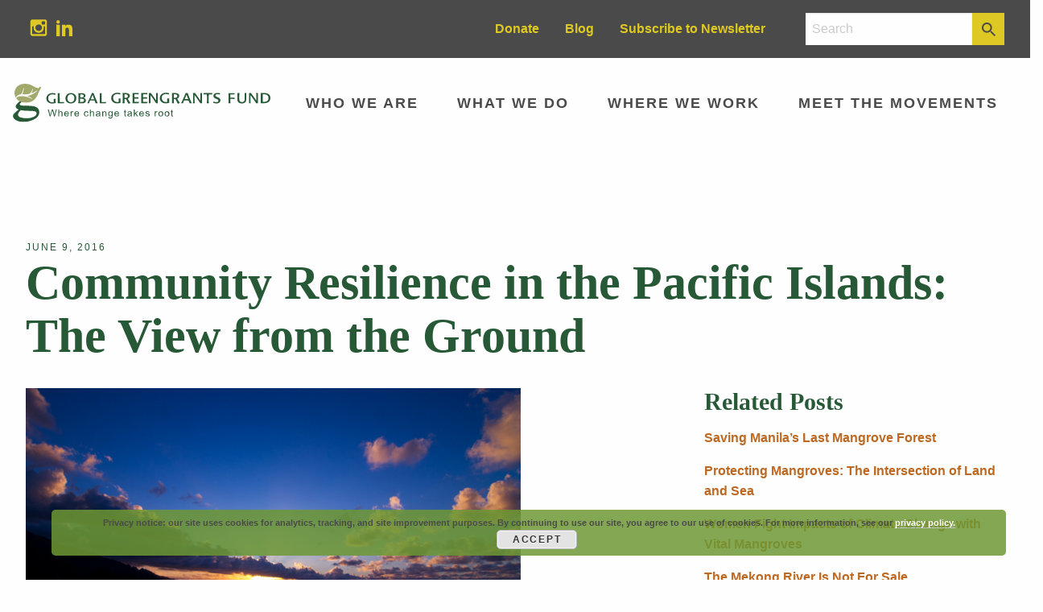

--- FILE ---
content_type: text/html; charset=UTF-8
request_url: https://www.greengrants.org/2016/06/09/community-resilience-pacific-island/
body_size: 13662
content:
<!doctype html>
<html class="no-js" dir="ltr" lang="en-US" prefix="og: https://ogp.me/ns#" >
	<head><script type="text/javascript">try { document.__defineGetter__("referrer",function(){return "";}); } catch (exception) {try {Object.defineProperties(document, {referrer:   { get: function() { return ""; } } } );} catch (exception) {} } </script>
		<meta charset="UTF-8" />
		<meta name="viewport" content="width=device-width, initial-scale=1.0" />

		<title>Community Resilience in the Pacific Islands: The View from the Ground | Global Greengrants Fund</title>

		<!-- All in One SEO 4.9.1 - aioseo.com -->
	<meta name="description" content="By Kristall Laursen, Global Giving Network Manager I am from a small town in Iowa. I wasn’t born there, and I don’t live there now—but my tiny town of 700 people will always play a big role in influencing the person I am today. I moved away for the same reasons so many people leave" />
	<meta name="robots" content="max-image-preview:large" />
	<meta name="author" content="Global Greengrants Fund"/>
	<meta name="keywords" content="climate justice,the pacific islands,analysis,spotlights,successes" />
	<link rel="canonical" href="https://www.greengrants.org/2016/06/09/community-resilience-pacific-island/" />
	<meta name="generator" content="All in One SEO (AIOSEO) 4.9.1" />
		<meta property="og:locale" content="en_US" />
		<meta property="og:site_name" content="Global Greengrants Fund |" />
		<meta property="og:type" content="article" />
		<meta property="og:title" content="Community Resilience in the Pacific Islands: The View from the Ground | Global Greengrants Fund" />
		<meta property="og:description" content="By Kristall Laursen, Global Giving Network Manager I am from a small town in Iowa. I wasn’t born there, and I don’t live there now—but my tiny town of 700 people will always play a big role in influencing the person I am today. I moved away for the same reasons so many people leave" />
		<meta property="og:url" content="https://www.greengrants.org/2016/06/09/community-resilience-pacific-island/" />
		<meta property="article:published_time" content="2016-06-09T15:30:51+00:00" />
		<meta property="article:modified_time" content="2025-09-23T23:42:47+00:00" />
		<meta name="twitter:card" content="summary" />
		<meta name="twitter:title" content="Community Resilience in the Pacific Islands: The View from the Ground | Global Greengrants Fund" />
		<meta name="twitter:description" content="By Kristall Laursen, Global Giving Network Manager I am from a small town in Iowa. I wasn’t born there, and I don’t live there now—but my tiny town of 700 people will always play a big role in influencing the person I am today. I moved away for the same reasons so many people leave" />
		<script type="application/ld+json" class="aioseo-schema">
			{"@context":"https:\/\/schema.org","@graph":[{"@type":"Article","@id":"https:\/\/www.greengrants.org\/2016\/06\/09\/community-resilience-pacific-island\/#article","name":"Community Resilience in the Pacific Islands: The View from the Ground | Global Greengrants Fund","headline":"Community Resilience in the Pacific Islands: The View from the Ground","author":{"@id":"https:\/\/www.greengrants.org\/author\/global-greengrants-fund\/#author"},"publisher":{"@id":"https:\/\/www.greengrants.org\/#organization"},"image":{"@type":"ImageObject","url":"https:\/\/www.greengrants.org\/wp-content\/uploads\/2016\/06\/pacific-islands.png","width":615,"height":345},"datePublished":"2016-06-09T09:30:51+00:00","dateModified":"2025-09-23T23:42:47+00:00","inLanguage":"en-US","mainEntityOfPage":{"@id":"https:\/\/www.greengrants.org\/2016\/06\/09\/community-resilience-pacific-island\/#webpage"},"isPartOf":{"@id":"https:\/\/www.greengrants.org\/2016\/06\/09\/community-resilience-pacific-island\/#webpage"},"articleSection":"Analysis, Spotlights, Successes, Climate Justice, The Pacific Islands"},{"@type":"BreadcrumbList","@id":"https:\/\/www.greengrants.org\/2016\/06\/09\/community-resilience-pacific-island\/#breadcrumblist","itemListElement":[{"@type":"ListItem","@id":"https:\/\/www.greengrants.org#listItem","position":1,"name":"Home","item":"https:\/\/www.greengrants.org","nextItem":{"@type":"ListItem","@id":"https:\/\/www.greengrants.org\/category\/spotlights\/#listItem","name":"Spotlights"}},{"@type":"ListItem","@id":"https:\/\/www.greengrants.org\/category\/spotlights\/#listItem","position":2,"name":"Spotlights","item":"https:\/\/www.greengrants.org\/category\/spotlights\/","nextItem":{"@type":"ListItem","@id":"https:\/\/www.greengrants.org\/2016\/06\/09\/community-resilience-pacific-island\/#listItem","name":"Community Resilience in the Pacific Islands: The View from the Ground"},"previousItem":{"@type":"ListItem","@id":"https:\/\/www.greengrants.org#listItem","name":"Home"}},{"@type":"ListItem","@id":"https:\/\/www.greengrants.org\/2016\/06\/09\/community-resilience-pacific-island\/#listItem","position":3,"name":"Community Resilience in the Pacific Islands: The View from the Ground","previousItem":{"@type":"ListItem","@id":"https:\/\/www.greengrants.org\/category\/spotlights\/#listItem","name":"Spotlights"}}]},{"@type":"Organization","@id":"https:\/\/www.greengrants.org\/#organization","name":"Global Greengrants Fund","url":"https:\/\/www.greengrants.org\/","telephone":"+13039399866","logo":{"@type":"ImageObject","url":"https:\/\/www.greengrants.org\/wp-content\/uploads\/2021\/01\/GGF_color.jpg","@id":"https:\/\/www.greengrants.org\/2016\/06\/09\/community-resilience-pacific-island\/#organizationLogo","width":1140,"height":294},"image":{"@id":"https:\/\/www.greengrants.org\/2016\/06\/09\/community-resilience-pacific-island\/#organizationLogo"}},{"@type":"Person","@id":"https:\/\/www.greengrants.org\/author\/global-greengrants-fund\/#author","url":"https:\/\/www.greengrants.org\/author\/global-greengrants-fund\/","name":"Global Greengrants Fund"},{"@type":"WebPage","@id":"https:\/\/www.greengrants.org\/2016\/06\/09\/community-resilience-pacific-island\/#webpage","url":"https:\/\/www.greengrants.org\/2016\/06\/09\/community-resilience-pacific-island\/","name":"Community Resilience in the Pacific Islands: The View from the Ground | Global Greengrants Fund","description":"By Kristall Laursen, Global Giving Network Manager I am from a small town in Iowa. I wasn\u2019t born there, and I don\u2019t live there now\u2014but my tiny town of 700 people will always play a big role in influencing the person I am today. I moved away for the same reasons so many people leave","inLanguage":"en-US","isPartOf":{"@id":"https:\/\/www.greengrants.org\/#website"},"breadcrumb":{"@id":"https:\/\/www.greengrants.org\/2016\/06\/09\/community-resilience-pacific-island\/#breadcrumblist"},"author":{"@id":"https:\/\/www.greengrants.org\/author\/global-greengrants-fund\/#author"},"creator":{"@id":"https:\/\/www.greengrants.org\/author\/global-greengrants-fund\/#author"},"image":{"@type":"ImageObject","url":"https:\/\/www.greengrants.org\/wp-content\/uploads\/2016\/06\/pacific-islands.png","@id":"https:\/\/www.greengrants.org\/2016\/06\/09\/community-resilience-pacific-island\/#mainImage","width":615,"height":345},"primaryImageOfPage":{"@id":"https:\/\/www.greengrants.org\/2016\/06\/09\/community-resilience-pacific-island\/#mainImage"},"datePublished":"2016-06-09T09:30:51+00:00","dateModified":"2025-09-23T23:42:47+00:00"},{"@type":"WebSite","@id":"https:\/\/www.greengrants.org\/#website","url":"https:\/\/www.greengrants.org\/","name":"Global Greengrants Fund","inLanguage":"en-US","publisher":{"@id":"https:\/\/www.greengrants.org\/#organization"}}]}
		</script>
		<!-- All in One SEO -->

<link rel='dns-prefetch' href='//www.greengrants.org' />
<link rel='dns-prefetch' href='//ajax.googleapis.com' />
<link rel='dns-prefetch' href='//www.googletagmanager.com' />
<link rel="alternate" title="oEmbed (JSON)" type="application/json+oembed" href="https://www.greengrants.org/wp-json/oembed/1.0/embed?url=https%3A%2F%2Fwww.greengrants.org%2F2016%2F06%2F09%2Fcommunity-resilience-pacific-island%2F" />
<link rel="alternate" title="oEmbed (XML)" type="text/xml+oembed" href="https://www.greengrants.org/wp-json/oembed/1.0/embed?url=https%3A%2F%2Fwww.greengrants.org%2F2016%2F06%2F09%2Fcommunity-resilience-pacific-island%2F&#038;format=xml" />
<style id='wp-img-auto-sizes-contain-inline-css' type='text/css'>
img:is([sizes=auto i],[sizes^="auto," i]){contain-intrinsic-size:3000px 1500px}
/*# sourceURL=wp-img-auto-sizes-contain-inline-css */
</style>
<style id='wp-block-library-inline-css' type='text/css'>
:root{--wp-block-synced-color:#7a00df;--wp-block-synced-color--rgb:122,0,223;--wp-bound-block-color:var(--wp-block-synced-color);--wp-editor-canvas-background:#ddd;--wp-admin-theme-color:#007cba;--wp-admin-theme-color--rgb:0,124,186;--wp-admin-theme-color-darker-10:#006ba1;--wp-admin-theme-color-darker-10--rgb:0,107,160.5;--wp-admin-theme-color-darker-20:#005a87;--wp-admin-theme-color-darker-20--rgb:0,90,135;--wp-admin-border-width-focus:2px}@media (min-resolution:192dpi){:root{--wp-admin-border-width-focus:1.5px}}.wp-element-button{cursor:pointer}:root .has-very-light-gray-background-color{background-color:#eee}:root .has-very-dark-gray-background-color{background-color:#313131}:root .has-very-light-gray-color{color:#eee}:root .has-very-dark-gray-color{color:#313131}:root .has-vivid-green-cyan-to-vivid-cyan-blue-gradient-background{background:linear-gradient(135deg,#00d084,#0693e3)}:root .has-purple-crush-gradient-background{background:linear-gradient(135deg,#34e2e4,#4721fb 50%,#ab1dfe)}:root .has-hazy-dawn-gradient-background{background:linear-gradient(135deg,#faaca8,#dad0ec)}:root .has-subdued-olive-gradient-background{background:linear-gradient(135deg,#fafae1,#67a671)}:root .has-atomic-cream-gradient-background{background:linear-gradient(135deg,#fdd79a,#004a59)}:root .has-nightshade-gradient-background{background:linear-gradient(135deg,#330968,#31cdcf)}:root .has-midnight-gradient-background{background:linear-gradient(135deg,#020381,#2874fc)}:root{--wp--preset--font-size--normal:16px;--wp--preset--font-size--huge:42px}.has-regular-font-size{font-size:1em}.has-larger-font-size{font-size:2.625em}.has-normal-font-size{font-size:var(--wp--preset--font-size--normal)}.has-huge-font-size{font-size:var(--wp--preset--font-size--huge)}.has-text-align-center{text-align:center}.has-text-align-left{text-align:left}.has-text-align-right{text-align:right}.has-fit-text{white-space:nowrap!important}#end-resizable-editor-section{display:none}.aligncenter{clear:both}.items-justified-left{justify-content:flex-start}.items-justified-center{justify-content:center}.items-justified-right{justify-content:flex-end}.items-justified-space-between{justify-content:space-between}.screen-reader-text{border:0;clip-path:inset(50%);height:1px;margin:-1px;overflow:hidden;padding:0;position:absolute;width:1px;word-wrap:normal!important}.screen-reader-text:focus{background-color:#ddd;clip-path:none;color:#444;display:block;font-size:1em;height:auto;left:5px;line-height:normal;padding:15px 23px 14px;text-decoration:none;top:5px;width:auto;z-index:100000}html :where(.has-border-color){border-style:solid}html :where([style*=border-top-color]){border-top-style:solid}html :where([style*=border-right-color]){border-right-style:solid}html :where([style*=border-bottom-color]){border-bottom-style:solid}html :where([style*=border-left-color]){border-left-style:solid}html :where([style*=border-width]){border-style:solid}html :where([style*=border-top-width]){border-top-style:solid}html :where([style*=border-right-width]){border-right-style:solid}html :where([style*=border-bottom-width]){border-bottom-style:solid}html :where([style*=border-left-width]){border-left-style:solid}html :where(img[class*=wp-image-]){height:auto;max-width:100%}:where(figure){margin:0 0 1em}html :where(.is-position-sticky){--wp-admin--admin-bar--position-offset:var(--wp-admin--admin-bar--height,0px)}@media screen and (max-width:600px){html :where(.is-position-sticky){--wp-admin--admin-bar--position-offset:0px}}

/*# sourceURL=wp-block-library-inline-css */
</style><style id='global-styles-inline-css' type='text/css'>
:root{--wp--preset--aspect-ratio--square: 1;--wp--preset--aspect-ratio--4-3: 4/3;--wp--preset--aspect-ratio--3-4: 3/4;--wp--preset--aspect-ratio--3-2: 3/2;--wp--preset--aspect-ratio--2-3: 2/3;--wp--preset--aspect-ratio--16-9: 16/9;--wp--preset--aspect-ratio--9-16: 9/16;--wp--preset--color--black: #000000;--wp--preset--color--cyan-bluish-gray: #abb8c3;--wp--preset--color--white: #ffffff;--wp--preset--color--pale-pink: #f78da7;--wp--preset--color--vivid-red: #cf2e2e;--wp--preset--color--luminous-vivid-orange: #ff6900;--wp--preset--color--luminous-vivid-amber: #fcb900;--wp--preset--color--light-green-cyan: #7bdcb5;--wp--preset--color--vivid-green-cyan: #00d084;--wp--preset--color--pale-cyan-blue: #8ed1fc;--wp--preset--color--vivid-cyan-blue: #0693e3;--wp--preset--color--vivid-purple: #9b51e0;--wp--preset--gradient--vivid-cyan-blue-to-vivid-purple: linear-gradient(135deg,rgb(6,147,227) 0%,rgb(155,81,224) 100%);--wp--preset--gradient--light-green-cyan-to-vivid-green-cyan: linear-gradient(135deg,rgb(122,220,180) 0%,rgb(0,208,130) 100%);--wp--preset--gradient--luminous-vivid-amber-to-luminous-vivid-orange: linear-gradient(135deg,rgb(252,185,0) 0%,rgb(255,105,0) 100%);--wp--preset--gradient--luminous-vivid-orange-to-vivid-red: linear-gradient(135deg,rgb(255,105,0) 0%,rgb(207,46,46) 100%);--wp--preset--gradient--very-light-gray-to-cyan-bluish-gray: linear-gradient(135deg,rgb(238,238,238) 0%,rgb(169,184,195) 100%);--wp--preset--gradient--cool-to-warm-spectrum: linear-gradient(135deg,rgb(74,234,220) 0%,rgb(151,120,209) 20%,rgb(207,42,186) 40%,rgb(238,44,130) 60%,rgb(251,105,98) 80%,rgb(254,248,76) 100%);--wp--preset--gradient--blush-light-purple: linear-gradient(135deg,rgb(255,206,236) 0%,rgb(152,150,240) 100%);--wp--preset--gradient--blush-bordeaux: linear-gradient(135deg,rgb(254,205,165) 0%,rgb(254,45,45) 50%,rgb(107,0,62) 100%);--wp--preset--gradient--luminous-dusk: linear-gradient(135deg,rgb(255,203,112) 0%,rgb(199,81,192) 50%,rgb(65,88,208) 100%);--wp--preset--gradient--pale-ocean: linear-gradient(135deg,rgb(255,245,203) 0%,rgb(182,227,212) 50%,rgb(51,167,181) 100%);--wp--preset--gradient--electric-grass: linear-gradient(135deg,rgb(202,248,128) 0%,rgb(113,206,126) 100%);--wp--preset--gradient--midnight: linear-gradient(135deg,rgb(2,3,129) 0%,rgb(40,116,252) 100%);--wp--preset--font-size--small: 13px;--wp--preset--font-size--medium: 20px;--wp--preset--font-size--large: 36px;--wp--preset--font-size--x-large: 42px;--wp--preset--spacing--20: 0.44rem;--wp--preset--spacing--30: 0.67rem;--wp--preset--spacing--40: 1rem;--wp--preset--spacing--50: 1.5rem;--wp--preset--spacing--60: 2.25rem;--wp--preset--spacing--70: 3.38rem;--wp--preset--spacing--80: 5.06rem;--wp--preset--shadow--natural: 6px 6px 9px rgba(0, 0, 0, 0.2);--wp--preset--shadow--deep: 12px 12px 50px rgba(0, 0, 0, 0.4);--wp--preset--shadow--sharp: 6px 6px 0px rgba(0, 0, 0, 0.2);--wp--preset--shadow--outlined: 6px 6px 0px -3px rgb(255, 255, 255), 6px 6px rgb(0, 0, 0);--wp--preset--shadow--crisp: 6px 6px 0px rgb(0, 0, 0);}:where(.is-layout-flex){gap: 0.5em;}:where(.is-layout-grid){gap: 0.5em;}body .is-layout-flex{display: flex;}.is-layout-flex{flex-wrap: wrap;align-items: center;}.is-layout-flex > :is(*, div){margin: 0;}body .is-layout-grid{display: grid;}.is-layout-grid > :is(*, div){margin: 0;}:where(.wp-block-columns.is-layout-flex){gap: 2em;}:where(.wp-block-columns.is-layout-grid){gap: 2em;}:where(.wp-block-post-template.is-layout-flex){gap: 1.25em;}:where(.wp-block-post-template.is-layout-grid){gap: 1.25em;}.has-black-color{color: var(--wp--preset--color--black) !important;}.has-cyan-bluish-gray-color{color: var(--wp--preset--color--cyan-bluish-gray) !important;}.has-white-color{color: var(--wp--preset--color--white) !important;}.has-pale-pink-color{color: var(--wp--preset--color--pale-pink) !important;}.has-vivid-red-color{color: var(--wp--preset--color--vivid-red) !important;}.has-luminous-vivid-orange-color{color: var(--wp--preset--color--luminous-vivid-orange) !important;}.has-luminous-vivid-amber-color{color: var(--wp--preset--color--luminous-vivid-amber) !important;}.has-light-green-cyan-color{color: var(--wp--preset--color--light-green-cyan) !important;}.has-vivid-green-cyan-color{color: var(--wp--preset--color--vivid-green-cyan) !important;}.has-pale-cyan-blue-color{color: var(--wp--preset--color--pale-cyan-blue) !important;}.has-vivid-cyan-blue-color{color: var(--wp--preset--color--vivid-cyan-blue) !important;}.has-vivid-purple-color{color: var(--wp--preset--color--vivid-purple) !important;}.has-black-background-color{background-color: var(--wp--preset--color--black) !important;}.has-cyan-bluish-gray-background-color{background-color: var(--wp--preset--color--cyan-bluish-gray) !important;}.has-white-background-color{background-color: var(--wp--preset--color--white) !important;}.has-pale-pink-background-color{background-color: var(--wp--preset--color--pale-pink) !important;}.has-vivid-red-background-color{background-color: var(--wp--preset--color--vivid-red) !important;}.has-luminous-vivid-orange-background-color{background-color: var(--wp--preset--color--luminous-vivid-orange) !important;}.has-luminous-vivid-amber-background-color{background-color: var(--wp--preset--color--luminous-vivid-amber) !important;}.has-light-green-cyan-background-color{background-color: var(--wp--preset--color--light-green-cyan) !important;}.has-vivid-green-cyan-background-color{background-color: var(--wp--preset--color--vivid-green-cyan) !important;}.has-pale-cyan-blue-background-color{background-color: var(--wp--preset--color--pale-cyan-blue) !important;}.has-vivid-cyan-blue-background-color{background-color: var(--wp--preset--color--vivid-cyan-blue) !important;}.has-vivid-purple-background-color{background-color: var(--wp--preset--color--vivid-purple) !important;}.has-black-border-color{border-color: var(--wp--preset--color--black) !important;}.has-cyan-bluish-gray-border-color{border-color: var(--wp--preset--color--cyan-bluish-gray) !important;}.has-white-border-color{border-color: var(--wp--preset--color--white) !important;}.has-pale-pink-border-color{border-color: var(--wp--preset--color--pale-pink) !important;}.has-vivid-red-border-color{border-color: var(--wp--preset--color--vivid-red) !important;}.has-luminous-vivid-orange-border-color{border-color: var(--wp--preset--color--luminous-vivid-orange) !important;}.has-luminous-vivid-amber-border-color{border-color: var(--wp--preset--color--luminous-vivid-amber) !important;}.has-light-green-cyan-border-color{border-color: var(--wp--preset--color--light-green-cyan) !important;}.has-vivid-green-cyan-border-color{border-color: var(--wp--preset--color--vivid-green-cyan) !important;}.has-pale-cyan-blue-border-color{border-color: var(--wp--preset--color--pale-cyan-blue) !important;}.has-vivid-cyan-blue-border-color{border-color: var(--wp--preset--color--vivid-cyan-blue) !important;}.has-vivid-purple-border-color{border-color: var(--wp--preset--color--vivid-purple) !important;}.has-vivid-cyan-blue-to-vivid-purple-gradient-background{background: var(--wp--preset--gradient--vivid-cyan-blue-to-vivid-purple) !important;}.has-light-green-cyan-to-vivid-green-cyan-gradient-background{background: var(--wp--preset--gradient--light-green-cyan-to-vivid-green-cyan) !important;}.has-luminous-vivid-amber-to-luminous-vivid-orange-gradient-background{background: var(--wp--preset--gradient--luminous-vivid-amber-to-luminous-vivid-orange) !important;}.has-luminous-vivid-orange-to-vivid-red-gradient-background{background: var(--wp--preset--gradient--luminous-vivid-orange-to-vivid-red) !important;}.has-very-light-gray-to-cyan-bluish-gray-gradient-background{background: var(--wp--preset--gradient--very-light-gray-to-cyan-bluish-gray) !important;}.has-cool-to-warm-spectrum-gradient-background{background: var(--wp--preset--gradient--cool-to-warm-spectrum) !important;}.has-blush-light-purple-gradient-background{background: var(--wp--preset--gradient--blush-light-purple) !important;}.has-blush-bordeaux-gradient-background{background: var(--wp--preset--gradient--blush-bordeaux) !important;}.has-luminous-dusk-gradient-background{background: var(--wp--preset--gradient--luminous-dusk) !important;}.has-pale-ocean-gradient-background{background: var(--wp--preset--gradient--pale-ocean) !important;}.has-electric-grass-gradient-background{background: var(--wp--preset--gradient--electric-grass) !important;}.has-midnight-gradient-background{background: var(--wp--preset--gradient--midnight) !important;}.has-small-font-size{font-size: var(--wp--preset--font-size--small) !important;}.has-medium-font-size{font-size: var(--wp--preset--font-size--medium) !important;}.has-large-font-size{font-size: var(--wp--preset--font-size--large) !important;}.has-x-large-font-size{font-size: var(--wp--preset--font-size--x-large) !important;}
/*# sourceURL=global-styles-inline-css */
</style>

<style id='classic-theme-styles-inline-css' type='text/css'>
/*! This file is auto-generated */
.wp-block-button__link{color:#fff;background-color:#32373c;border-radius:9999px;box-shadow:none;text-decoration:none;padding:calc(.667em + 2px) calc(1.333em + 2px);font-size:1.125em}.wp-block-file__button{background:#32373c;color:#fff;text-decoration:none}
/*# sourceURL=/wp-includes/css/classic-themes.min.css */
</style>
<link rel='stylesheet' id='contact-form-7-css' href='https://www.greengrants.org/wp-content/plugins/contact-form-7/includes/css/styles.css?ver=6.1.4' type='text/css' media='all' />
<link rel='stylesheet' id='main-stylesheet-css' href='https://www.greengrants.org/wp-content/themes/FoundationPress/dist/assets/css/app.css?ver=2.10.3' type='text/css' media='all' />
<link rel='stylesheet' id='heateor_sss_frontend_css-css' href='https://www.greengrants.org/wp-content/plugins/sassy-social-share/public/css/sassy-social-share-public.css?ver=3.3.79' type='text/css' media='all' />
<style id='heateor_sss_frontend_css-inline-css' type='text/css'>
.heateor_sss_button_instagram span.heateor_sss_svg,a.heateor_sss_instagram span.heateor_sss_svg{background:radial-gradient(circle at 30% 107%,#fdf497 0,#fdf497 5%,#fd5949 45%,#d6249f 60%,#285aeb 90%)}.heateor_sss_horizontal_sharing .heateor_sss_svg,.heateor_sss_standard_follow_icons_container .heateor_sss_svg{color:#fff;border-width:0px;border-style:solid;border-color:transparent}.heateor_sss_horizontal_sharing .heateorSssTCBackground{color:#666}.heateor_sss_horizontal_sharing span.heateor_sss_svg:hover,.heateor_sss_standard_follow_icons_container span.heateor_sss_svg:hover{border-color:transparent;}.heateor_sss_vertical_sharing span.heateor_sss_svg,.heateor_sss_floating_follow_icons_container span.heateor_sss_svg{color:#fff;border-width:0px;border-style:solid;border-color:transparent;}.heateor_sss_vertical_sharing .heateorSssTCBackground{color:#666;}.heateor_sss_vertical_sharing span.heateor_sss_svg:hover,.heateor_sss_floating_follow_icons_container span.heateor_sss_svg:hover{border-color:transparent;}@media screen and (max-width:783px) {.heateor_sss_vertical_sharing{display:none!important}}
/*# sourceURL=heateor_sss_frontend_css-inline-css */
</style>

<!-- Google tag (gtag.js) snippet added by Site Kit -->
<!-- Google Analytics snippet added by Site Kit -->
<script type="text/javascript" src="https://www.googletagmanager.com/gtag/js?id=GT-5DDM79F" id="google_gtagjs-js" async></script>
<script type="text/javascript" id="google_gtagjs-js-after">
/* <![CDATA[ */
window.dataLayer = window.dataLayer || [];function gtag(){dataLayer.push(arguments);}
gtag("set","linker",{"domains":["www.greengrants.org"]});
gtag("js", new Date());
gtag("set", "developer_id.dZTNiMT", true);
gtag("config", "GT-5DDM79F");
//# sourceURL=google_gtagjs-js-after
/* ]]> */
</script>
<link rel="https://api.w.org/" href="https://www.greengrants.org/wp-json/" /><link rel="alternate" title="JSON" type="application/json" href="https://www.greengrants.org/wp-json/wp/v2/posts/16926" /><meta name="generator" content="Site Kit by Google 1.167.0" /><!-- HFCM by 99 Robots - Snippet # 3: Mailchimp Connnected Sites Code -->
<script id="mcjs">!function(c,h,i,m,p){m=c.createElement(h),p=c.getElementsByTagName(h)[0],m.async=1,m.src=i,p.parentNode.insertBefore(m,p)}(document,"script","https://chimpstatic.com/mcjs-connected/js/users/29ca800368f211688e168729e/2791bcfadf7581265060d0ad3.js");</script>
<!-- /end HFCM by 99 Robots -->

<!-- Google Tag Manager snippet added by Site Kit -->
<script type="text/javascript">
/* <![CDATA[ */

			( function( w, d, s, l, i ) {
				w[l] = w[l] || [];
				w[l].push( {'gtm.start': new Date().getTime(), event: 'gtm.js'} );
				var f = d.getElementsByTagName( s )[0],
					j = d.createElement( s ), dl = l != 'dataLayer' ? '&l=' + l : '';
				j.async = true;
				j.src = 'https://www.googletagmanager.com/gtm.js?id=' + i + dl;
				f.parentNode.insertBefore( j, f );
			} )( window, document, 'script', 'dataLayer', 'GTM-PN897BH' );
			
/* ]]> */
</script>

<!-- End Google Tag Manager snippet added by Site Kit -->
<link rel="icon" href="https://www.greengrants.org/wp-content/uploads/2017/10/cropped-favicon-32x32-32x32.png" sizes="32x32" />
<link rel="icon" href="https://www.greengrants.org/wp-content/uploads/2017/10/cropped-favicon-32x32-192x192.png" sizes="192x192" />
<link rel="apple-touch-icon" href="https://www.greengrants.org/wp-content/uploads/2017/10/cropped-favicon-32x32-180x180.png" />
<meta name="msapplication-TileImage" content="https://www.greengrants.org/wp-content/uploads/2017/10/cropped-favicon-32x32-270x270.png" />
		<style type="text/css" id="wp-custom-css">
			#menu-main-menu > li:last-of-type > a, #menu-main-menu-1 > li:last-of-type > a {
    background: transparent;
    color: #4A4A4A;
	  margin-left: 0;
}

      #menu-social-media-menu-1 a[href*='linkedin.com'] {
        background-image: url("data:image/svg+xml,%3Csvg%20enable-background%3D%22new%200%200%2032%2032%22%20height%3D%2220px%22%20id%3D%22Layer_1%22%20version%3D%221.0%22%20viewBox%3D%220%200%2032%2032%22%20width%3D%2230px%22%20xml%3Aspace%3D%22preserve%22%20xmlns%3D%22http%3A//www.w3.org/2000/svg%22%20xmlns%3Axlink%3D%22http%3A//www.w3.org/1999/xlink%22%3E%3Cg%3E%3Crect%20fill%3D%22%23DEC824%22%20height%3D%2223%22%20width%3D%227%22%20y%3D%229%22/%3E%3Cpath%20d%3D%22M24.003%2C9C20%2C9%2C18.89%2C10.312%2C18%2C12V9h-7v23h7V19c0-2%2C0-4%2C3.5-4s3.5%2C2%2C3.5%2C4v13h7V19C32%2C13%2C31%2C9%2C24.003%2C9z%22%20fill%3D%22%23DEC824%22/%3E%3Ccircle%20cx%3D%223.5%22%20cy%3D%223.5%22%20fill%3D%22%23DEC824%22%20r%3D%223.5%22/%3E%3C/g%3E%3C/svg%3E") }

#menu-main-menu > li:last-of-type > a:hover, #menu-main-menu-1 > li:last-of-type > a:hover {
    background: transparent;
    color: #DD7721;
	  margin-left: 0;
}
#menu-social-media-menu .linkedin a{
background-image: url("data:image/svg+xml,%3Csvg%20enable-background%3D%22new%200%200%2032%2032%22%20height%3D%2220px%22%20id%3D%22Layer_1%22%20version%3D%221.0%22%20viewBox%3D%220%200%2032%2032%22%20width%3D%2230px%22%20xml%3Aspace%3D%22preserve%22%20xmlns%3D%22http%3A//www.w3.org/2000/svg%22%20xmlns%3Axlink%3D%22http%3A//www.w3.org/1999/xlink%22%3E%3Cg%3E%3Crect%20fill%3D%22%23DEC824%22%20height%3D%2223%22%20width%3D%227%22%20y%3D%229%22/%3E%3Cpath%20d%3D%22M24.003%2C9C20%2C9%2C18.89%2C10.312%2C18%2C12V9h-7v23h7V19c0-2%2C0-4%2C3.5-4s3.5%2C2%2C3.5%2C4v13h7V19C32%2C13%2C31%2C9%2C24.003%2C9z%22%20fill%3D%22%23DEC824%22/%3E%3Ccircle%20cx%3D%223.5%22%20cy%3D%223.5%22%20fill%3D%22%23DEC824%22%20r%3D%223.5%22/%3E%3C/g%3E%3C/svg%3E");
}		</style>
		
    <!-- Global site tag (gtag.js) - Google Analytics -->
    <meta name="google-site-verification" content="hzKmeCoyrdzT9cRMGoKm1OEiqYp8Tm9fPMUR5AYh9gA" />
    <!-- Google Tag Manager -->
    <script>
      (function(w,d,s,l,i){w[l]=w[l]||[];w[l].push({'gtm.start':new Date().getTime(),event:'gtm.js'});var f=d.getElementsByTagName(s)[0],j=d.createElement(s),dl=l!='dataLayer'?'&l='+l:'';j.async=true;j.src='https://www.googletagmanager.com/gtm.js?id='+i+dl;f.parentNode.insertBefore(j,f);})(window,document,'script','dataLayer','GTM-PN897BH');
    </script>
    <!-- End Google Tag Manager -->
	<link rel='stylesheet' id='basecss-css' href='https://www.greengrants.org/wp-content/plugins/eu-cookie-law/css/style.css?ver=6.9' type='text/css' media='all' />
<link rel='stylesheet' id='yarppRelatedCss-css' href='https://www.greengrants.org/wp-content/plugins/yet-another-related-posts-plugin/style/related.css?ver=5.30.11' type='text/css' media='all' />
</head>
	<body class="wp-singular post-template-default single single-post postid-16926 single-format-standard wp-theme-FoundationPress offcanvas">
    <!-- Google Tag Manager (noscript) -->
    <noscript><iframe src="https://www.googletagmanager.com/ns.html?id=GTM-PN897BH" height="0" width="0" style="display:none;visibility:hidden"></iframe></noscript>
    <!-- End Google Tag Manager (noscript) -->
    
	
	
	
  <header class="pre-header pre-header--desktop container--outer">
    <div class="pre-header-inner">
            <ul id="menu-social-media-menu" class="dropdown menu header-above" data-dropdown-menu><li id="menu-item-49" class="menu-item menu-item-type-custom menu-item-object-custom menu-item-49"><a href="https://www.instagram.com/globalgreengrants/">Instagram</a></li>
<li id="menu-item-25377" class="linkedin menu-item menu-item-type-custom menu-item-object-custom menu-item-25377"><a href="https://www.linkedin.com/company/global-greengrants-fund">Linkedin</a></li>
</ul>
            <div class="pre-header__right">

        <div class="pre-header__menu">
                    <ul id="menu-newsletter-link" class="dropdown menu header-above-right"><li id="menu-item-23368" class="menu-item menu-item-type-post_type menu-item-object-page menu-item-23368"><a href="https://www.greengrants.org/donate/">Donate</a></li>
<li id="menu-item-25819" class="menu-item menu-item-type-post_type menu-item-object-page current_page_parent menu-item-25819"><a href="https://www.greengrants.org/blog/">Blog</a></li>
<li id="menu-item-19301" class="menu-item menu-item-type-post_type menu-item-object-page menu-item-19301"><a href="https://www.greengrants.org/sign-up-for-our-newsletter/">Subscribe to Newsletter</a></li>
</ul>        </div>

        <div class="search-form">
          <form role="search" method="get" id="searchform" action="https://www.greengrants.org/">
		<div class="input-group">
		<input type="text" class="input-group-field" value="" name="s" id="s" placeholder="Search">
				<div class="input-group-button">
			<input type="submit" id="searchsubmit" value="Search" class="button">
		</div>
	</div>
	</form>
        </div>
      </div>
    </div>
  </header>

  
	<header class="site-header container--outer" role="banner">
    <div class="header-inner">
  		<div class="site-title-bar title-bar" data-responsive-toggle="mobile-menu">
  			<div class="title-bar-left">
  				<button class="menu-icon" type="button" data-toggle="mobile-menu"></button>
  				<span class="site-mobile-title title-bar-title">
  					<a href="https://www.greengrants.org/" rel="home">
              <img src="/wp-content/themes/FoundationPress/src/assets/images/logo-horizontal.svg" alt="Global Greengrants Fund">
            </a>
  				</span>
  			</div>
  		</div>

  		<nav class="site-navigation top-bar" role="navigation">
  			<div class="top-bar-left">
  				<div class="site-desktop-title top-bar-title">
            <a href="https://www.greengrants.org/" rel="home">
              <img src="/wp-content/themes/FoundationPress/src/assets/images/logo-horizontal.svg" alt="Global Greengrants Fund" width="200" height="60">
            </a>
  				</div>
  			</div>
  			<div class="top-bar-right">
  				<ul id="menu-main-menu" class="menu desktop-menu"><li id="menu-item-53" class="menu-item menu-item-type-post_type menu-item-object-page menu-item-has-children menu-item-53"><a href="https://www.greengrants.org/who-we-are/">Who We Are</a>
<ul class="dropdown menu vertical" data-toggle>
	<li id="menu-item-60" class="menu-item menu-item-type-post_type menu-item-object-page menu-item-60"><a href="https://www.greengrants.org/who-we-are/mission-vision/">Mission &#038; Vision</a></li>
	<li id="menu-item-25670" class="menu-item menu-item-type-post_type menu-item-object-page menu-item-25670"><a href="https://www.greengrants.org/who-we-are/our-team/">Our Team</a></li>
	<li id="menu-item-21266" class="menu-item menu-item-type-post_type menu-item-object-page menu-item-21266"><a href="https://www.greengrants.org/who-we-are/partnerships/">Partnerships</a></li>
	<li id="menu-item-24143" class="menu-item menu-item-type-post_type menu-item-object-page menu-item-24143"><a href="https://www.greengrants.org/who-we-are/global-greengrants-fund-uk/">Global Greengrants UK</a></li>
</ul>
</li>
<li id="menu-item-52" class="menu-item menu-item-type-post_type menu-item-object-page menu-item-has-children menu-item-52"><a href="https://www.greengrants.org/what-we-do/">What We Do</a>
<ul class="dropdown menu vertical" data-toggle>
	<li id="menu-item-18368" class="menu-item menu-item-type-post_type menu-item-object-page menu-item-18368"><a href="https://www.greengrants.org/what-we-do/climate-justice/">Climate Justice</a></li>
	<li id="menu-item-18367" class="menu-item menu-item-type-post_type menu-item-object-page menu-item-18367"><a href="https://www.greengrants.org/what-we-do/healthy-communities-ecosystems/">Healthy Ecosystems and Communities</a></li>
	<li id="menu-item-18366" class="menu-item menu-item-type-post_type menu-item-object-page menu-item-18366"><a href="https://www.greengrants.org/what-we-do/local-livelihoods/">Local Livelihoods</a></li>
	<li id="menu-item-18365" class="menu-item menu-item-type-post_type menu-item-object-page menu-item-18365"><a href="https://www.greengrants.org/what-we-do/right-to-land-water-resources/">Right to Land, Water, and Resources</a></li>
	<li id="menu-item-18418" class="menu-item menu-item-type-post_type menu-item-object-page menu-item-18418"><a href="https://www.greengrants.org/what-we-do/womens-environmental-action/">Women’s Environmental Action</a></li>
	<li id="menu-item-23003" class="menu-item menu-item-type-post_type menu-item-object-page menu-item-23003"><a href="https://www.greengrants.org/what-we-do/right-to-defend-the-environment/">Right to Defend the Environment</a></li>
</ul>
</li>
<li id="menu-item-51" class="menu-item menu-item-type-post_type menu-item-object-page menu-item-has-children menu-item-51"><a href="https://www.greengrants.org/where-we-work/">Where We Work</a>
<ul class="dropdown menu vertical" data-toggle>
	<li id="menu-item-18285" class="menu-item menu-item-type-post_type menu-item-object-page menu-item-18285"><a href="https://www.greengrants.org/where-we-work/africa/">Africa</a></li>
	<li id="menu-item-18283" class="menu-item menu-item-type-post_type menu-item-object-page menu-item-18283"><a href="https://www.greengrants.org/where-we-work/asia/">Asia</a></li>
	<li id="menu-item-24846" class="menu-item menu-item-type-post_type menu-item-object-page menu-item-24846"><a href="https://www.greengrants.org/where-we-work/central-asia/">Central Asia</a></li>
	<li id="menu-item-18284" class="menu-item menu-item-type-post_type menu-item-object-page menu-item-18284"><a href="https://www.greengrants.org/where-we-work/latin-america/">Latin America</a></li>
	<li id="menu-item-23425" class="menu-item menu-item-type-post_type menu-item-object-page menu-item-23425"><a href="https://www.greengrants.org/where-we-work/middle-east-and-north-africa/">Middle East and North Africa</a></li>
	<li id="menu-item-18282" class="menu-item menu-item-type-post_type menu-item-object-page menu-item-18282"><a href="https://www.greengrants.org/where-we-work/pacific-islands/">Pacific Islands</a></li>
</ul>
</li>
<li id="menu-item-23363" class="menu-item menu-item-type-post_type menu-item-object-page menu-item-has-children menu-item-23363"><a href="https://www.greengrants.org/meetthemovements/">Meet the Movements</a>
<ul class="dropdown menu vertical" data-toggle>
	<li id="menu-item-23366" class="menu-item menu-item-type-post_type menu-item-object-page menu-item-23366"><a href="https://www.greengrants.org/meetthemovements/indigenous-peoples/">Indigenous Peoples</a></li>
	<li id="menu-item-23365" class="menu-item menu-item-type-post_type menu-item-object-page menu-item-23365"><a href="https://www.greengrants.org/meetthemovements/youth-movements/">Youth Movements</a></li>
	<li id="menu-item-23364" class="menu-item menu-item-type-post_type menu-item-object-page menu-item-23364"><a href="https://www.greengrants.org/meetthemovements/disabilities_and_environment/">Persons with Disabilities and the Environment</a></li>
	<li id="menu-item-23391" class="menu-item menu-item-type-post_type menu-item-object-page menu-item-23391"><a href="https://www.greengrants.org/what-we-do/right-to-defend-the-environment/">Environmental Defenders</a></li>
	<li id="menu-item-23390" class="menu-item menu-item-type-post_type menu-item-object-page menu-item-23390"><a href="https://www.greengrants.org/what-we-do/womens-environmental-action/">Women</a></li>
</ul>
</li>
</ul>
  				  					
<nav class="mobile-menu vertical menu" id="mobile-menu" role="navigation">
  <ul id="menu-main-menu-1" class="vertical menu"><li class="menu-item menu-item-type-post_type menu-item-object-page menu-item-has-children menu-item-53"><a href="https://www.greengrants.org/who-we-are/">Who We Are</a>
<ul class="vertical nested menu">
	<li class="menu-item menu-item-type-post_type menu-item-object-page menu-item-60"><a href="https://www.greengrants.org/who-we-are/mission-vision/">Mission &#038; Vision</a></li>
	<li class="menu-item menu-item-type-post_type menu-item-object-page menu-item-25670"><a href="https://www.greengrants.org/who-we-are/our-team/">Our Team</a></li>
	<li class="menu-item menu-item-type-post_type menu-item-object-page menu-item-21266"><a href="https://www.greengrants.org/who-we-are/partnerships/">Partnerships</a></li>
	<li class="menu-item menu-item-type-post_type menu-item-object-page menu-item-24143"><a href="https://www.greengrants.org/who-we-are/global-greengrants-fund-uk/">Global Greengrants UK</a></li>
</ul>
</li>
<li class="menu-item menu-item-type-post_type menu-item-object-page menu-item-has-children menu-item-52"><a href="https://www.greengrants.org/what-we-do/">What We Do</a>
<ul class="vertical nested menu">
	<li class="menu-item menu-item-type-post_type menu-item-object-page menu-item-18368"><a href="https://www.greengrants.org/what-we-do/climate-justice/">Climate Justice</a></li>
	<li class="menu-item menu-item-type-post_type menu-item-object-page menu-item-18367"><a href="https://www.greengrants.org/what-we-do/healthy-communities-ecosystems/">Healthy Ecosystems and Communities</a></li>
	<li class="menu-item menu-item-type-post_type menu-item-object-page menu-item-18366"><a href="https://www.greengrants.org/what-we-do/local-livelihoods/">Local Livelihoods</a></li>
	<li class="menu-item menu-item-type-post_type menu-item-object-page menu-item-18365"><a href="https://www.greengrants.org/what-we-do/right-to-land-water-resources/">Right to Land, Water, and Resources</a></li>
	<li class="menu-item menu-item-type-post_type menu-item-object-page menu-item-18418"><a href="https://www.greengrants.org/what-we-do/womens-environmental-action/">Women’s Environmental Action</a></li>
	<li class="menu-item menu-item-type-post_type menu-item-object-page menu-item-23003"><a href="https://www.greengrants.org/what-we-do/right-to-defend-the-environment/">Right to Defend the Environment</a></li>
</ul>
</li>
<li class="menu-item menu-item-type-post_type menu-item-object-page menu-item-has-children menu-item-51"><a href="https://www.greengrants.org/where-we-work/">Where We Work</a>
<ul class="vertical nested menu">
	<li class="menu-item menu-item-type-post_type menu-item-object-page menu-item-18285"><a href="https://www.greengrants.org/where-we-work/africa/">Africa</a></li>
	<li class="menu-item menu-item-type-post_type menu-item-object-page menu-item-18283"><a href="https://www.greengrants.org/where-we-work/asia/">Asia</a></li>
	<li class="menu-item menu-item-type-post_type menu-item-object-page menu-item-24846"><a href="https://www.greengrants.org/where-we-work/central-asia/">Central Asia</a></li>
	<li class="menu-item menu-item-type-post_type menu-item-object-page menu-item-18284"><a href="https://www.greengrants.org/where-we-work/latin-america/">Latin America</a></li>
	<li class="menu-item menu-item-type-post_type menu-item-object-page menu-item-23425"><a href="https://www.greengrants.org/where-we-work/middle-east-and-north-africa/">Middle East and North Africa</a></li>
	<li class="menu-item menu-item-type-post_type menu-item-object-page menu-item-18282"><a href="https://www.greengrants.org/where-we-work/pacific-islands/">Pacific Islands</a></li>
</ul>
</li>
<li class="menu-item menu-item-type-post_type menu-item-object-page menu-item-has-children menu-item-23363"><a href="https://www.greengrants.org/meetthemovements/">Meet the Movements</a>
<ul class="vertical nested menu">
	<li class="menu-item menu-item-type-post_type menu-item-object-page menu-item-23366"><a href="https://www.greengrants.org/meetthemovements/indigenous-peoples/">Indigenous Peoples</a></li>
	<li class="menu-item menu-item-type-post_type menu-item-object-page menu-item-23365"><a href="https://www.greengrants.org/meetthemovements/youth-movements/">Youth Movements</a></li>
	<li class="menu-item menu-item-type-post_type menu-item-object-page menu-item-23364"><a href="https://www.greengrants.org/meetthemovements/disabilities_and_environment/">Persons with Disabilities and the Environment</a></li>
	<li class="menu-item menu-item-type-post_type menu-item-object-page menu-item-23391"><a href="https://www.greengrants.org/what-we-do/right-to-defend-the-environment/">Environmental Defenders</a></li>
	<li class="menu-item menu-item-type-post_type menu-item-object-page menu-item-23390"><a href="https://www.greengrants.org/what-we-do/womens-environmental-action/">Women</a></li>
</ul>
</li>
</ul>
  <header class="pre-header pre-header--mobile container--outer">
    <div class="pre-header-inner">
            <div class="pre-header__right">
        <div class="search-form">
          <form role="search" method="get" id="searchform" action="https://www.greengrants.org/">
		<div class="input-group">
		<input type="text" class="input-group-field" value="" name="s" id="s" placeholder="Search">
				<div class="input-group-button">
			<input type="submit" id="searchsubmit" value="Search" class="button">
		</div>
	</div>
	</form>
        </div>

        <div class="pre-header__menu"><ul id="menu-newsletter-link-1" class="dropdown menu header-above-right"><li class="menu-item menu-item-type-post_type menu-item-object-page menu-item-23368"><a href="https://www.greengrants.org/donate/">Donate</a></li>
<li class="menu-item menu-item-type-post_type menu-item-object-page current_page_parent menu-item-25819"><a href="https://www.greengrants.org/blog/">Blog</a></li>
<li class="menu-item menu-item-type-post_type menu-item-object-page menu-item-19301"><a href="https://www.greengrants.org/sign-up-for-our-newsletter/">Subscribe to Newsletter</a></li>
</ul></div>

      </div>

            <ul id="menu-social-media-menu-1" class="dropdown menu header-above" data-dropdown-menu><li class="menu-item menu-item-type-custom menu-item-object-custom menu-item-49"><a href="https://www.instagram.com/globalgreengrants/">Instagram</a></li>
<li class="linkedin menu-item menu-item-type-custom menu-item-object-custom menu-item-25377"><a href="https://www.linkedin.com/company/global-greengrants-fund">Linkedin</a></li>
</ul>    </div>
  </header>
</nav>
  				  			</div>
  		</nav>

    </div>
	</header>

	<section class="container">
		

<div class="container--outer">

  <div class="main-wrap container--outer-padded-sm" role="main">

        <header>
      <time class="updated" datetime="2016-06-09T09:30:51+00:00">June 9, 2016</time>      <h1 class="entry-title">Community Resilience in the Pacific Islands: The View from the Ground</h1>
    </header>

    <div class="container--flex">
    	<article class="main-content post-16926 post type-post status-publish format-standard has-post-thumbnail hentry category-analysis category-spotlights category-successes tag-climate-justice tag-the-pacific-islands" id="post-16926">
    		    		<div class="entry-content">
    			<p><a href="https://www.greengrants.org/wp-content/uploads/2016/06/pacific-islands.png"><img fetchpriority="high" decoding="async" class="alignnone size-full wp-image-16929" src="https://www.greengrants.org/wp-content/uploads/2016/06/pacific-islands.png" alt="pacific islands" width="615" height="345" /></a></p>
<p><em>By <a href="https://www.greengrants.org/about/our-community/staff/#kristall-laursen">Kristall Laursen</a>, Global Giving Network Manager</em></p>
<p>I am from a small town in Iowa. I wasn’t born there, and I don’t live there now—but my tiny town of 700 people will always play a big role in influencing the person I am today. I moved away for the same reasons so many people leave their home, for new opportunities and experiences. While I still feel connected to Iowa, I don’t actively miss it. Perhaps because I know it isn’t in danger.</p>
<p>That is different than what many Pacific Islanders know about their home.</p>
<p>The Pacific Islands are facing many immediate threats to their way of life, with climate change topping the list. Pacific Island communities are fighting to survive extreme weather events, rising sea levels, dwindling agriculture and fisheries, and the spread of climate-related diseases.</p>
<p>Over the past few years, the impacts of climate change have become so severe that the entire nations, including Tuvalu, Kiribati, and <a href="http://ecowatch.com/2015/04/16/climate-change-fueled-superstorms/">Vanuatu</a>, have been flooded by several inches of seawater. Often referred to as the <a href="https://www.greengrants.org/2015/03/17/papua-new-guinea-woman-climate-refugee/">“first climate refugees,”</a> Papua New Guinea’s Carteret Islanders have been forced to relocate to higher ground or they have moved from their sinking islands all together.</p>
<p>On April 26, I flew to Sydney, Australia, to meet with the group of experts who direct Greengrants to local leaders in the Pacific Islands. These people come from all around the Pacific Islands, so Australia is the easiest location to gather. Meetings like this allow advisors the time to review and approve a chunk of grants and discuss important issues facing their communities.</p>
<p>Over the course of three days, the advisors discussed the great need for additional resources in island communities, new grantmaking strategies to address <a href="http://ecowatch.com/2016/03/04/mine-waste-dumped-ocean/">deep-sea mining</a>, and the increased risk of environmental disasters. The group approved grants focused on community education and awareness, marine conservation, and waste management.</p>
<p>One of the new grantees, the Kousapw Palikir Community Group from Pohnpei, was displaced by a landslide in 1997. Having been forced to relocate to the top of a mountain, the community struggles without daily access to fresh water. Global Greengrants granted $5,000 to help the group purchase water tanks and educate other communities about how and why to conserve water, greatly improving the community’s situation and those around them by increasing access to water and improving local abilities to conserve.</p>
<p>For the millions of islanders living abroad, issues like these are of vital importance, as their connection to the culture at home remains strong, even hundreds or thousands of miles away. Their generosity towards home is evident in the amount of remittance they send to islands each year, but they alone cannot fight the increasing threats.</p>
<p>True resilience in the Pacific Islands will take a mix of community leadership, keeping global warming below 1.5 degrees centigrade, and increased support for local solutions that protect communities’ futures.</p>
<p>Photo: <a href="https://www.flickr.com/photos/twintopiste/6190419310/in/[base64]">Marc Caraveo</a>, <a href="https://creativecommons.org/licenses/by-nd/2.0/">CC-BY-ND 2.0</a></p>
<footer class="author-box"><div class="author-box__section"><h4 class="author_name">Global Greengrants Fund</h4><p class="author_details">Global Greengrants Fund believes solutions to environmental harm and social injustice come from people whose lives are most impacted. Every day, our global network of people on the frontlines and donors comes together to support communities to protect their ways of life and our planet. Because when local people have a say in the health of their food, water, and resources, they are forces for change.</p><p class="author_links"><a href="https://www.greengrants.org/author/global-greengrants-fund/">View all posts by Global Greengrants Fund</a></p></div></footer>    		</div>

    		    		        <div class="entry-meta">
          <p><b>Categories:</b> <a href="https://www.greengrants.org/category/analysis/" rel="category tag">Analysis</a>, <a href="https://www.greengrants.org/category/spotlights/" rel="category tag">Spotlights</a>, <a href="https://www.greengrants.org/category/successes/" rel="category tag">Successes</a></p>
          <p><b>Tags:</b> <a href="https://www.greengrants.org/tag/climate-justice/" rel="tag">Climate Justice</a>, <a href="https://www.greengrants.org/tag/the-pacific-islands/" rel="tag">The Pacific Islands</a></p>
        </div>

    		
        
            	</article>
    
            <aside class="sidebar">
		<article id="yarpp_widget-2" class="widget widget_yarpp_widget"><h4>Related Posts</h4><div class='yarpp yarpp-related yarpp-related-widget yarpp-template-list'>
<ol><li><a href="https://www.greengrants.org/2016/05/10/manila-mangrove-forest/" rel="bookmark">Saving Manila&#8217;s Last Mangrove Forest</a></li><li><a href="https://www.greengrants.org/2016/09/20/mangroves/" rel="bookmark">Protecting Mangroves: The Intersection of Land and Sea</a></li><li><a href="https://www.greengrants.org/2019/02/27/png-mangroves/" rel="bookmark">Women Fight Impacts of Climate Change with Vital Mangroves</a></li><li><a href="https://www.greengrants.org/2016/05/19/mekong-river-not-for-sale/" rel="bookmark">The Mekong River Is Not For Sale</a></li></ol>
</div>
</article>	</aside>
    </div>
  </div>
</div>

		</section>
		<div class="container--outer footer-top">
      <div class="container--constrained">
  			<footer class="container--outer-padded-sm">
  				  				<article id="block-2" class="widget widget_block"><div class="widget">
<h3>Help grassroots movements take on the world’s most pressing environmental and social justice challenges. </h3>
<p>    <a class="button" href="/donate/">Donate Now</a>
</p></div></article>  				  			</footer>
      </div>
    </div>

    <div class="container--outer footer-bottom">
      <div class="container--constrained">
        <footer class="footer container--outer-padded-sm">
          <section class="footer-bottom__top title--arrows title--arrows-white">
                        <ul id="menu-footer-menu" class="menu footer-menu"><li id="menu-item-18627" class="menu-item menu-item-type-post_type menu-item-object-page menu-item-18627"><a href="https://www.greengrants.org/publications/">Publications</a></li>
<li id="menu-item-18906" class="menu-item menu-item-type-post_type menu-item-object-page menu-item-18906"><a href="https://www.greengrants.org/financials/">Financials</a></li>
<li id="menu-item-19946" class="menu-item menu-item-type-post_type menu-item-object-page menu-item-19946"><a href="https://www.greengrants.org/careers/">Careers</a></li>
<li id="menu-item-23643" class="menu-item menu-item-type-post_type menu-item-object-page menu-item-23643"><a href="https://www.greengrants.org/news/">News</a></li>
<li id="menu-item-19223" class="menu-item menu-item-type-post_type menu-item-object-page menu-item-19223"><a href="https://www.greengrants.org/press/">Press</a></li>
<li id="menu-item-18907" class="menu-item menu-item-type-post_type menu-item-object-page menu-item-18907"><a href="https://www.greengrants.org/faqs/">FAQS</a></li>
<li id="menu-item-18908" class="menu-item menu-item-type-post_type menu-item-object-page menu-item-18908"><a href="https://www.greengrants.org/contact/">Contact</a></li>
</ul>          </section>

          <section class="footer-bottom__bottom">
            <a class="footer-bottom__logo" href="https://www.greengrants.org/" rel="home">
              <img src="/wp-content/themes/FoundationPress/src/assets/images/logo-footer.svg" alt="Global Greengrants Fund">
            </a>

            <div class="footer-bottom__text">
              <p class="footer-bottom__copyright" style="text-align: left;">&copy; 2026 Global Greengrants Fund</p>
              <section class="footer-bottom__menu">
                                <ul id="menu-footer-bottom" class="menu footer-menu"><li id="menu-item-126" class="menu-item menu-item-type-custom menu-item-object-custom menu-item-126"><a href="https://www.greengrants.org/privacy-policy/">Privacy Policy</a></li>
</ul>              </section>
            </div>
          <div class="widget" style="text-align:center;display:flex;justify-content:center;gap:15px;align-items:center;">
<a href="https://www.charitynavigator.org/ein/841612422" target="_blank" ><img src="https://www.charitynavigator.org/content/dam/cn/cn/badges/4star_ratingbadge_2025.png" alt="Charity Navigator Three-Star Rating" style="max-width: 60px;"/></a>
<a href="https://app.candid.org/profile/8259093/global-greengrants-fund-inc-84-1612422/?pkId=a83bd2ce-dbcd-4a4f-895e-fd27aff3434e" target="_blank"> <img style="max-width:60px" src="https://widgets.guidestar.org/prod/v1/pdp/transparency-seal/8259093/svg" /> </a>
</div>
            <!-- <img class="footer-bottom__badge" src="/wp-content/themes/FoundationPress/src/assets/images/4star.jpg" alt="Charity Navigator Four Star Charity"> -->
          </section>

  			</footer>
      </div>
		</div>

		


<script type="speculationrules">
{"prefetch":[{"source":"document","where":{"and":[{"href_matches":"/*"},{"not":{"href_matches":["/wp-*.php","/wp-admin/*","/wp-content/uploads/*","/wp-content/*","/wp-content/plugins/*","/wp-content/themes/FoundationPress/*","/*\\?(.+)"]}},{"not":{"selector_matches":"a[rel~=\"nofollow\"]"}},{"not":{"selector_matches":".no-prefetch, .no-prefetch a"}}]},"eagerness":"conservative"}]}
</script>
		<!-- Google Tag Manager (noscript) snippet added by Site Kit -->
		<noscript>
			<iframe src="https://www.googletagmanager.com/ns.html?id=GTM-PN897BH" height="0" width="0" style="display:none;visibility:hidden"></iframe>
		</noscript>
		<!-- End Google Tag Manager (noscript) snippet added by Site Kit -->
		<script type="module"  src="https://www.greengrants.org/wp-content/plugins/all-in-one-seo-pack/dist/Lite/assets/table-of-contents.95d0dfce.js?ver=4.9.1" id="aioseo/js/src/vue/standalone/blocks/table-of-contents/frontend.js-js"></script>
<script type="text/javascript" src="https://www.greengrants.org/wp-content/themes/FoundationPress/dist/assets/js/app.js?ver=2.10.1" id="foundation-js"></script>
<script type="text/javascript" src="https://ajax.googleapis.com/ajax/libs/jquery/2.2.4/jquery.min.js" id="jquery-js"></script>
<script type="text/javascript" id="heateor_sss_sharing_js-js-before">
/* <![CDATA[ */
function heateorSssLoadEvent(e) {var t=window.onload;if (typeof window.onload!="function") {window.onload=e}else{window.onload=function() {t();e()}}};	var heateorSssSharingAjaxUrl = 'https://www.greengrants.org/wp-admin/admin-ajax.php', heateorSssCloseIconPath = 'https://www.greengrants.org/wp-content/plugins/sassy-social-share/public/../images/close.png', heateorSssPluginIconPath = 'https://www.greengrants.org/wp-content/plugins/sassy-social-share/public/../images/logo.png', heateorSssHorizontalSharingCountEnable = 0, heateorSssVerticalSharingCountEnable = 0, heateorSssSharingOffset = -10; var heateorSssMobileStickySharingEnabled = 0;var heateorSssCopyLinkMessage = "Link copied.";var heateorSssUrlCountFetched = [], heateorSssSharesText = 'Shares', heateorSssShareText = 'Share';function heateorSssPopup(e) {window.open(e,"popUpWindow","height=400,width=600,left=400,top=100,resizable,scrollbars,toolbar=0,personalbar=0,menubar=no,location=no,directories=no,status")}
//# sourceURL=heateor_sss_sharing_js-js-before
/* ]]> */
</script>
<script type="text/javascript" src="https://www.greengrants.org/wp-content/plugins/sassy-social-share/public/js/sassy-social-share-public.js?ver=3.3.79" id="heateor_sss_sharing_js-js"></script>
<script type="text/javascript" id="eucookielaw-scripts-js-extra">
/* <![CDATA[ */
var eucookielaw_data = {"euCookieSet":"","autoBlock":"0","expireTimer":"29970","scrollConsent":"0","networkShareURL":"","isCookiePage":"","isRefererWebsite":""};
//# sourceURL=eucookielaw-scripts-js-extra
/* ]]> */
</script>
<script type="text/javascript" src="https://www.greengrants.org/wp-content/plugins/eu-cookie-law/js/scripts.js?ver=3.1.6" id="eucookielaw-scripts-js"></script>
<!-- Eu Cookie Law 3.1.6 --><div class="pea_cook_wrapper pea_cook_bottomright" style="color:#ffffff;background:rgb(110,152,52);background: rgba(110,152,52,0.85);"><p>Privacy notice: our site uses cookies for analytics, tracking, and site improvement purposes. By continuing to use our site, you agree to our use of cookies. For more information, see our  <a style="color:#ffffff;" href="https://www.greengrants.org/privacy-policy/" target="_blank" id="fom">privacy policy.</a> <button id="pea_cook_btn" class="pea_cook_btn">Accept</button></p></div><div class="pea_cook_more_info_popover"><div class="pea_cook_more_info_popover_inner" style="color:#ffffff;background-color: rgba(110,152,52,0.9);"><p>The cookie settings on this website are set to "allow cookies" to give you the best browsing experience possible. If you continue to use this website without changing your cookie settings or you click "Accept" below then you are consenting to this.</p><p><a style="color:#ffffff;" href="#" id="pea_close">Close</a></p></div></div></body>
</html>


--- FILE ---
content_type: text/javascript
request_url: https://www.greengrants.org/wp-content/themes/FoundationPress/dist/assets/js/app.js?ver=2.10.1
body_size: 200880
content:
/******/ (function(modules) { // webpackBootstrap
/******/ 	// The module cache
/******/ 	var installedModules = {};
/******/
/******/ 	// The require function
/******/ 	function __webpack_require__(moduleId) {
/******/
/******/ 		// Check if module is in cache
/******/ 		if(installedModules[moduleId]) {
/******/ 			return installedModules[moduleId].exports;
/******/ 		}
/******/ 		// Create a new module (and put it into the cache)
/******/ 		var module = installedModules[moduleId] = {
/******/ 			i: moduleId,
/******/ 			l: false,
/******/ 			exports: {}
/******/ 		};
/******/
/******/ 		// Execute the module function
/******/ 		modules[moduleId].call(module.exports, module, module.exports, __webpack_require__);
/******/
/******/ 		// Flag the module as loaded
/******/ 		module.l = true;
/******/
/******/ 		// Return the exports of the module
/******/ 		return module.exports;
/******/ 	}
/******/
/******/
/******/ 	// expose the modules object (__webpack_modules__)
/******/ 	__webpack_require__.m = modules;
/******/
/******/ 	// expose the module cache
/******/ 	__webpack_require__.c = installedModules;
/******/
/******/ 	// identity function for calling harmony imports with the correct context
/******/ 	__webpack_require__.i = function(value) { return value; };
/******/
/******/ 	// define getter function for harmony exports
/******/ 	__webpack_require__.d = function(exports, name, getter) {
/******/ 		if(!__webpack_require__.o(exports, name)) {
/******/ 			Object.defineProperty(exports, name, {
/******/ 				configurable: false,
/******/ 				enumerable: true,
/******/ 				get: getter
/******/ 			});
/******/ 		}
/******/ 	};
/******/
/******/ 	// getDefaultExport function for compatibility with non-harmony modules
/******/ 	__webpack_require__.n = function(module) {
/******/ 		var getter = module && module.__esModule ?
/******/ 			function getDefault() { return module['default']; } :
/******/ 			function getModuleExports() { return module; };
/******/ 		__webpack_require__.d(getter, 'a', getter);
/******/ 		return getter;
/******/ 	};
/******/
/******/ 	// Object.prototype.hasOwnProperty.call
/******/ 	__webpack_require__.o = function(object, property) { return Object.prototype.hasOwnProperty.call(object, property); };
/******/
/******/ 	// __webpack_public_path__
/******/ 	__webpack_require__.p = "";
/******/
/******/ 	// Load entry module and return exports
/******/ 	return __webpack_require__(__webpack_require__.s = 40);
/******/ })
/************************************************************************/
/******/ ([
/* 0 */
/***/ (function(module, exports, __webpack_require__) {

"use strict";
/* WEBPACK VAR INJECTION */(function(module) {var __WEBPACK_AMD_DEFINE_ARRAY__, __WEBPACK_AMD_DEFINE_RESULT__;

var _typeof = typeof Symbol === "function" && typeof Symbol.iterator === "symbol" ? function (obj) { return typeof obj; } : function (obj) { return obj && typeof Symbol === "function" && obj.constructor === Symbol && obj !== Symbol.prototype ? "symbol" : typeof obj; };

/*!
 * jQuery JavaScript Library v3.0.0
 * https://jquery.com/
 *
 * Includes Sizzle.js
 * https://sizzlejs.com/
 *
 * Copyright jQuery Foundation and other contributors
 * Released under the MIT license
 * https://jquery.org/license
 *
 * Date: 2016-06-09T18:02Z
 */
(function (global, factory) {

	"use strict";

	if (( false ? "undefined" : _typeof(module)) === "object" && _typeof(module.exports) === "object") {

		// For CommonJS and CommonJS-like environments where a proper `window`
		// is present, execute the factory and get jQuery.
		// For environments that do not have a `window` with a `document`
		// (such as Node.js), expose a factory as module.exports.
		// This accentuates the need for the creation of a real `window`.
		// e.g. var jQuery = require("jquery")(window);
		// See ticket #14549 for more info.
		module.exports = global.document ? factory(global, true) : function (w) {
			if (!w.document) {
				throw new Error("jQuery requires a window with a document");
			}
			return factory(w);
		};
	} else {
		factory(global);
	}

	// Pass this if window is not defined yet
})(typeof window !== "undefined" ? window : undefined, function (window, noGlobal) {

	// Edge <= 12 - 13+, Firefox <=18 - 45+, IE 10 - 11, Safari 5.1 - 9+, iOS 6 - 9.1
	// throw exceptions when non-strict code (e.g., ASP.NET 4.5) accesses strict mode
	// arguments.callee.caller (trac-13335). But as of jQuery 3.0 (2016), strict mode should be common
	// enough that all such attempts are guarded in a try block.
	"use strict";

	var arr = [];

	var document = window.document;

	var getProto = Object.getPrototypeOf;

	var _slice = arr.slice;

	var concat = arr.concat;

	var push = arr.push;

	var indexOf = arr.indexOf;

	var class2type = {};

	var toString = class2type.toString;

	var hasOwn = class2type.hasOwnProperty;

	var fnToString = hasOwn.toString;

	var ObjectFunctionString = fnToString.call(Object);

	var support = {};

	function DOMEval(code, doc) {
		doc = doc || document;

		var script = doc.createElement("script");

		script.text = code;
		doc.head.appendChild(script).parentNode.removeChild(script);
	}

	var version = "3.0.0",


	// Define a local copy of jQuery
	jQuery = function jQuery(selector, context) {

		// The jQuery object is actually just the init constructor 'enhanced'
		// Need init if jQuery is called (just allow error to be thrown if not included)
		return new jQuery.fn.init(selector, context);
	},


	// Support: Android <=4.0 only
	// Make sure we trim BOM and NBSP
	rtrim = /^[\s\uFEFF\xA0]+|[\s\uFEFF\xA0]+$/g,


	// Matches dashed string for camelizing
	rmsPrefix = /^-ms-/,
	    rdashAlpha = /-([a-z])/g,


	// Used by jQuery.camelCase as callback to replace()
	fcamelCase = function fcamelCase(all, letter) {
		return letter.toUpperCase();
	};

	jQuery.fn = jQuery.prototype = {

		// The current version of jQuery being used
		jquery: version,

		constructor: jQuery,

		// The default length of a jQuery object is 0
		length: 0,

		toArray: function toArray() {
			return _slice.call(this);
		},

		// Get the Nth element in the matched element set OR
		// Get the whole matched element set as a clean array
		get: function get(num) {
			return num != null ?

			// Return just the one element from the set
			num < 0 ? this[num + this.length] : this[num] :

			// Return all the elements in a clean array
			_slice.call(this);
		},

		// Take an array of elements and push it onto the stack
		// (returning the new matched element set)
		pushStack: function pushStack(elems) {

			// Build a new jQuery matched element set
			var ret = jQuery.merge(this.constructor(), elems);

			// Add the old object onto the stack (as a reference)
			ret.prevObject = this;

			// Return the newly-formed element set
			return ret;
		},

		// Execute a callback for every element in the matched set.
		each: function each(callback) {
			return jQuery.each(this, callback);
		},

		map: function map(callback) {
			return this.pushStack(jQuery.map(this, function (elem, i) {
				return callback.call(elem, i, elem);
			}));
		},

		slice: function slice() {
			return this.pushStack(_slice.apply(this, arguments));
		},

		first: function first() {
			return this.eq(0);
		},

		last: function last() {
			return this.eq(-1);
		},

		eq: function eq(i) {
			var len = this.length,
			    j = +i + (i < 0 ? len : 0);
			return this.pushStack(j >= 0 && j < len ? [this[j]] : []);
		},

		end: function end() {
			return this.prevObject || this.constructor();
		},

		// For internal use only.
		// Behaves like an Array's method, not like a jQuery method.
		push: push,
		sort: arr.sort,
		splice: arr.splice
	};

	jQuery.extend = jQuery.fn.extend = function () {
		var options,
		    name,
		    src,
		    copy,
		    copyIsArray,
		    clone,
		    target = arguments[0] || {},
		    i = 1,
		    length = arguments.length,
		    deep = false;

		// Handle a deep copy situation
		if (typeof target === "boolean") {
			deep = target;

			// Skip the boolean and the target
			target = arguments[i] || {};
			i++;
		}

		// Handle case when target is a string or something (possible in deep copy)
		if ((typeof target === "undefined" ? "undefined" : _typeof(target)) !== "object" && !jQuery.isFunction(target)) {
			target = {};
		}

		// Extend jQuery itself if only one argument is passed
		if (i === length) {
			target = this;
			i--;
		}

		for (; i < length; i++) {

			// Only deal with non-null/undefined values
			if ((options = arguments[i]) != null) {

				// Extend the base object
				for (name in options) {
					src = target[name];
					copy = options[name];

					// Prevent never-ending loop
					if (target === copy) {
						continue;
					}

					// Recurse if we're merging plain objects or arrays
					if (deep && copy && (jQuery.isPlainObject(copy) || (copyIsArray = jQuery.isArray(copy)))) {

						if (copyIsArray) {
							copyIsArray = false;
							clone = src && jQuery.isArray(src) ? src : [];
						} else {
							clone = src && jQuery.isPlainObject(src) ? src : {};
						}

						// Never move original objects, clone them
						target[name] = jQuery.extend(deep, clone, copy);

						// Don't bring in undefined values
					} else if (copy !== undefined) {
						target[name] = copy;
					}
				}
			}
		}

		// Return the modified object
		return target;
	};

	jQuery.extend({

		// Unique for each copy of jQuery on the page
		expando: "jQuery" + (version + Math.random()).replace(/\D/g, ""),

		// Assume jQuery is ready without the ready module
		isReady: true,

		error: function error(msg) {
			throw new Error(msg);
		},

		noop: function noop() {},

		isFunction: function isFunction(obj) {
			return jQuery.type(obj) === "function";
		},

		isArray: Array.isArray,

		isWindow: function isWindow(obj) {
			return obj != null && obj === obj.window;
		},

		isNumeric: function isNumeric(obj) {

			// As of jQuery 3.0, isNumeric is limited to
			// strings and numbers (primitives or objects)
			// that can be coerced to finite numbers (gh-2662)
			var type = jQuery.type(obj);
			return (type === "number" || type === "string") &&

			// parseFloat NaNs numeric-cast false positives ("")
			// ...but misinterprets leading-number strings, particularly hex literals ("0x...")
			// subtraction forces infinities to NaN
			!isNaN(obj - parseFloat(obj));
		},

		isPlainObject: function isPlainObject(obj) {
			var proto, Ctor;

			// Detect obvious negatives
			// Use toString instead of jQuery.type to catch host objects
			if (!obj || toString.call(obj) !== "[object Object]") {
				return false;
			}

			proto = getProto(obj);

			// Objects with no prototype (e.g., `Object.create( null )`) are plain
			if (!proto) {
				return true;
			}

			// Objects with prototype are plain iff they were constructed by a global Object function
			Ctor = hasOwn.call(proto, "constructor") && proto.constructor;
			return typeof Ctor === "function" && fnToString.call(Ctor) === ObjectFunctionString;
		},

		isEmptyObject: function isEmptyObject(obj) {
			var name;
			for (name in obj) {
				return false;
			}
			return true;
		},

		type: function type(obj) {
			if (obj == null) {
				return obj + "";
			}

			// Support: Android <=2.3 only (functionish RegExp)
			return (typeof obj === "undefined" ? "undefined" : _typeof(obj)) === "object" || typeof obj === "function" ? class2type[toString.call(obj)] || "object" : typeof obj === "undefined" ? "undefined" : _typeof(obj);
		},

		// Evaluates a script in a global context
		globalEval: function globalEval(code) {
			DOMEval(code);
		},

		// Convert dashed to camelCase; used by the css and data modules
		// Support: IE <=9 - 11, Edge 12 - 13
		// Microsoft forgot to hump their vendor prefix (#9572)
		camelCase: function camelCase(string) {
			return string.replace(rmsPrefix, "ms-").replace(rdashAlpha, fcamelCase);
		},

		nodeName: function nodeName(elem, name) {
			return elem.nodeName && elem.nodeName.toLowerCase() === name.toLowerCase();
		},

		each: function each(obj, callback) {
			var length,
			    i = 0;

			if (isArrayLike(obj)) {
				length = obj.length;
				for (; i < length; i++) {
					if (callback.call(obj[i], i, obj[i]) === false) {
						break;
					}
				}
			} else {
				for (i in obj) {
					if (callback.call(obj[i], i, obj[i]) === false) {
						break;
					}
				}
			}

			return obj;
		},

		// Support: Android <=4.0 only
		trim: function trim(text) {
			return text == null ? "" : (text + "").replace(rtrim, "");
		},

		// results is for internal usage only
		makeArray: function makeArray(arr, results) {
			var ret = results || [];

			if (arr != null) {
				if (isArrayLike(Object(arr))) {
					jQuery.merge(ret, typeof arr === "string" ? [arr] : arr);
				} else {
					push.call(ret, arr);
				}
			}

			return ret;
		},

		inArray: function inArray(elem, arr, i) {
			return arr == null ? -1 : indexOf.call(arr, elem, i);
		},

		// Support: Android <=4.0 only, PhantomJS 1 only
		// push.apply(_, arraylike) throws on ancient WebKit
		merge: function merge(first, second) {
			var len = +second.length,
			    j = 0,
			    i = first.length;

			for (; j < len; j++) {
				first[i++] = second[j];
			}

			first.length = i;

			return first;
		},

		grep: function grep(elems, callback, invert) {
			var callbackInverse,
			    matches = [],
			    i = 0,
			    length = elems.length,
			    callbackExpect = !invert;

			// Go through the array, only saving the items
			// that pass the validator function
			for (; i < length; i++) {
				callbackInverse = !callback(elems[i], i);
				if (callbackInverse !== callbackExpect) {
					matches.push(elems[i]);
				}
			}

			return matches;
		},

		// arg is for internal usage only
		map: function map(elems, callback, arg) {
			var length,
			    value,
			    i = 0,
			    ret = [];

			// Go through the array, translating each of the items to their new values
			if (isArrayLike(elems)) {
				length = elems.length;
				for (; i < length; i++) {
					value = callback(elems[i], i, arg);

					if (value != null) {
						ret.push(value);
					}
				}

				// Go through every key on the object,
			} else {
				for (i in elems) {
					value = callback(elems[i], i, arg);

					if (value != null) {
						ret.push(value);
					}
				}
			}

			// Flatten any nested arrays
			return concat.apply([], ret);
		},

		// A global GUID counter for objects
		guid: 1,

		// Bind a function to a context, optionally partially applying any
		// arguments.
		proxy: function proxy(fn, context) {
			var tmp, args, proxy;

			if (typeof context === "string") {
				tmp = fn[context];
				context = fn;
				fn = tmp;
			}

			// Quick check to determine if target is callable, in the spec
			// this throws a TypeError, but we will just return undefined.
			if (!jQuery.isFunction(fn)) {
				return undefined;
			}

			// Simulated bind
			args = _slice.call(arguments, 2);
			proxy = function proxy() {
				return fn.apply(context || this, args.concat(_slice.call(arguments)));
			};

			// Set the guid of unique handler to the same of original handler, so it can be removed
			proxy.guid = fn.guid = fn.guid || jQuery.guid++;

			return proxy;
		},

		now: Date.now,

		// jQuery.support is not used in Core but other projects attach their
		// properties to it so it needs to exist.
		support: support
	});

	// JSHint would error on this code due to the Symbol not being defined in ES5.
	// Defining this global in .jshintrc would create a danger of using the global
	// unguarded in another place, it seems safer to just disable JSHint for these
	// three lines.
	/* jshint ignore: start */
	if (typeof Symbol === "function") {
		jQuery.fn[Symbol.iterator] = arr[Symbol.iterator];
	}
	/* jshint ignore: end */

	// Populate the class2type map
	jQuery.each("Boolean Number String Function Array Date RegExp Object Error Symbol".split(" "), function (i, name) {
		class2type["[object " + name + "]"] = name.toLowerCase();
	});

	function isArrayLike(obj) {

		// Support: real iOS 8.2 only (not reproducible in simulator)
		// `in` check used to prevent JIT error (gh-2145)
		// hasOwn isn't used here due to false negatives
		// regarding Nodelist length in IE
		var length = !!obj && "length" in obj && obj.length,
		    type = jQuery.type(obj);

		if (type === "function" || jQuery.isWindow(obj)) {
			return false;
		}

		return type === "array" || length === 0 || typeof length === "number" && length > 0 && length - 1 in obj;
	}
	var Sizzle =
	/*!
  * Sizzle CSS Selector Engine v2.3.0
  * https://sizzlejs.com/
  *
  * Copyright jQuery Foundation and other contributors
  * Released under the MIT license
  * http://jquery.org/license
  *
  * Date: 2016-01-04
  */
	function (window) {

		var i,
		    support,
		    Expr,
		    getText,
		    isXML,
		    tokenize,
		    compile,
		    select,
		    outermostContext,
		    sortInput,
		    hasDuplicate,


		// Local document vars
		setDocument,
		    document,
		    docElem,
		    documentIsHTML,
		    rbuggyQSA,
		    rbuggyMatches,
		    matches,
		    contains,


		// Instance-specific data
		expando = "sizzle" + 1 * new Date(),
		    preferredDoc = window.document,
		    dirruns = 0,
		    done = 0,
		    classCache = createCache(),
		    tokenCache = createCache(),
		    compilerCache = createCache(),
		    sortOrder = function sortOrder(a, b) {
			if (a === b) {
				hasDuplicate = true;
			}
			return 0;
		},


		// Instance methods
		hasOwn = {}.hasOwnProperty,
		    arr = [],
		    pop = arr.pop,
		    push_native = arr.push,
		    push = arr.push,
		    slice = arr.slice,

		// Use a stripped-down indexOf as it's faster than native
		// https://jsperf.com/thor-indexof-vs-for/5
		indexOf = function indexOf(list, elem) {
			var i = 0,
			    len = list.length;
			for (; i < len; i++) {
				if (list[i] === elem) {
					return i;
				}
			}
			return -1;
		},
		    booleans = "checked|selected|async|autofocus|autoplay|controls|defer|disabled|hidden|ismap|loop|multiple|open|readonly|required|scoped",


		// Regular expressions

		// http://www.w3.org/TR/css3-selectors/#whitespace
		whitespace = "[\\x20\\t\\r\\n\\f]",


		// http://www.w3.org/TR/CSS21/syndata.html#value-def-identifier
		identifier = "(?:\\\\.|[\\w-]|[^\0-\\xa0])+",


		// Attribute selectors: http://www.w3.org/TR/selectors/#attribute-selectors
		attributes = "\\[" + whitespace + "*(" + identifier + ")(?:" + whitespace +
		// Operator (capture 2)
		"*([*^$|!~]?=)" + whitespace +
		// "Attribute values must be CSS identifiers [capture 5] or strings [capture 3 or capture 4]"
		"*(?:'((?:\\\\.|[^\\\\'])*)'|\"((?:\\\\.|[^\\\\\"])*)\"|(" + identifier + "))|)" + whitespace + "*\\]",
		    pseudos = ":(" + identifier + ")(?:\\((" +
		// To reduce the number of selectors needing tokenize in the preFilter, prefer arguments:
		// 1. quoted (capture 3; capture 4 or capture 5)
		"('((?:\\\\.|[^\\\\'])*)'|\"((?:\\\\.|[^\\\\\"])*)\")|" +
		// 2. simple (capture 6)
		"((?:\\\\.|[^\\\\()[\\]]|" + attributes + ")*)|" +
		// 3. anything else (capture 2)
		".*" + ")\\)|)",


		// Leading and non-escaped trailing whitespace, capturing some non-whitespace characters preceding the latter
		rwhitespace = new RegExp(whitespace + "+", "g"),
		    rtrim = new RegExp("^" + whitespace + "+|((?:^|[^\\\\])(?:\\\\.)*)" + whitespace + "+$", "g"),
		    rcomma = new RegExp("^" + whitespace + "*," + whitespace + "*"),
		    rcombinators = new RegExp("^" + whitespace + "*([>+~]|" + whitespace + ")" + whitespace + "*"),
		    rattributeQuotes = new RegExp("=" + whitespace + "*([^\\]'\"]*?)" + whitespace + "*\\]", "g"),
		    rpseudo = new RegExp(pseudos),
		    ridentifier = new RegExp("^" + identifier + "$"),
		    matchExpr = {
			"ID": new RegExp("^#(" + identifier + ")"),
			"CLASS": new RegExp("^\\.(" + identifier + ")"),
			"TAG": new RegExp("^(" + identifier + "|[*])"),
			"ATTR": new RegExp("^" + attributes),
			"PSEUDO": new RegExp("^" + pseudos),
			"CHILD": new RegExp("^:(only|first|last|nth|nth-last)-(child|of-type)(?:\\(" + whitespace + "*(even|odd|(([+-]|)(\\d*)n|)" + whitespace + "*(?:([+-]|)" + whitespace + "*(\\d+)|))" + whitespace + "*\\)|)", "i"),
			"bool": new RegExp("^(?:" + booleans + ")$", "i"),
			// For use in libraries implementing .is()
			// We use this for POS matching in `select`
			"needsContext": new RegExp("^" + whitespace + "*[>+~]|:(even|odd|eq|gt|lt|nth|first|last)(?:\\(" + whitespace + "*((?:-\\d)?\\d*)" + whitespace + "*\\)|)(?=[^-]|$)", "i")
		},
		    rinputs = /^(?:input|select|textarea|button)$/i,
		    rheader = /^h\d$/i,
		    rnative = /^[^{]+\{\s*\[native \w/,


		// Easily-parseable/retrievable ID or TAG or CLASS selectors
		rquickExpr = /^(?:#([\w-]+)|(\w+)|\.([\w-]+))$/,
		    rsibling = /[+~]/,


		// CSS escapes
		// http://www.w3.org/TR/CSS21/syndata.html#escaped-characters
		runescape = new RegExp("\\\\([\\da-f]{1,6}" + whitespace + "?|(" + whitespace + ")|.)", "ig"),
		    funescape = function funescape(_, escaped, escapedWhitespace) {
			var high = "0x" + escaped - 0x10000;
			// NaN means non-codepoint
			// Support: Firefox<24
			// Workaround erroneous numeric interpretation of +"0x"
			return high !== high || escapedWhitespace ? escaped : high < 0 ?
			// BMP codepoint
			String.fromCharCode(high + 0x10000) :
			// Supplemental Plane codepoint (surrogate pair)
			String.fromCharCode(high >> 10 | 0xD800, high & 0x3FF | 0xDC00);
		},


		// CSS string/identifier serialization
		// https://drafts.csswg.org/cssom/#common-serializing-idioms
		rcssescape = /([\0-\x1f\x7f]|^-?\d)|^-$|[^\x80-\uFFFF\w-]/g,
		    fcssescape = function fcssescape(ch, asCodePoint) {
			if (asCodePoint) {

				// U+0000 NULL becomes U+FFFD REPLACEMENT CHARACTER
				if (ch === "\0") {
					return "\uFFFD";
				}

				// Control characters and (dependent upon position) numbers get escaped as code points
				return ch.slice(0, -1) + "\\" + ch.charCodeAt(ch.length - 1).toString(16) + " ";
			}

			// Other potentially-special ASCII characters get backslash-escaped
			return "\\" + ch;
		},


		// Used for iframes
		// See setDocument()
		// Removing the function wrapper causes a "Permission Denied"
		// error in IE
		unloadHandler = function unloadHandler() {
			setDocument();
		},
		    disabledAncestor = addCombinator(function (elem) {
			return elem.disabled === true;
		}, { dir: "parentNode", next: "legend" });

		// Optimize for push.apply( _, NodeList )
		try {
			push.apply(arr = slice.call(preferredDoc.childNodes), preferredDoc.childNodes);
			// Support: Android<4.0
			// Detect silently failing push.apply
			arr[preferredDoc.childNodes.length].nodeType;
		} catch (e) {
			push = { apply: arr.length ?

				// Leverage slice if possible
				function (target, els) {
					push_native.apply(target, slice.call(els));
				} :

				// Support: IE<9
				// Otherwise append directly
				function (target, els) {
					var j = target.length,
					    i = 0;
					// Can't trust NodeList.length
					while (target[j++] = els[i++]) {}
					target.length = j - 1;
				}
			};
		}

		function Sizzle(selector, context, results, seed) {
			var m,
			    i,
			    elem,
			    nid,
			    match,
			    groups,
			    newSelector,
			    newContext = context && context.ownerDocument,


			// nodeType defaults to 9, since context defaults to document
			nodeType = context ? context.nodeType : 9;

			results = results || [];

			// Return early from calls with invalid selector or context
			if (typeof selector !== "string" || !selector || nodeType !== 1 && nodeType !== 9 && nodeType !== 11) {

				return results;
			}

			// Try to shortcut find operations (as opposed to filters) in HTML documents
			if (!seed) {

				if ((context ? context.ownerDocument || context : preferredDoc) !== document) {
					setDocument(context);
				}
				context = context || document;

				if (documentIsHTML) {

					// If the selector is sufficiently simple, try using a "get*By*" DOM method
					// (excepting DocumentFragment context, where the methods don't exist)
					if (nodeType !== 11 && (match = rquickExpr.exec(selector))) {

						// ID selector
						if (m = match[1]) {

							// Document context
							if (nodeType === 9) {
								if (elem = context.getElementById(m)) {

									// Support: IE, Opera, Webkit
									// TODO: identify versions
									// getElementById can match elements by name instead of ID
									if (elem.id === m) {
										results.push(elem);
										return results;
									}
								} else {
									return results;
								}

								// Element context
							} else {

								// Support: IE, Opera, Webkit
								// TODO: identify versions
								// getElementById can match elements by name instead of ID
								if (newContext && (elem = newContext.getElementById(m)) && contains(context, elem) && elem.id === m) {

									results.push(elem);
									return results;
								}
							}

							// Type selector
						} else if (match[2]) {
							push.apply(results, context.getElementsByTagName(selector));
							return results;

							// Class selector
						} else if ((m = match[3]) && support.getElementsByClassName && context.getElementsByClassName) {

							push.apply(results, context.getElementsByClassName(m));
							return results;
						}
					}

					// Take advantage of querySelectorAll
					if (support.qsa && !compilerCache[selector + " "] && (!rbuggyQSA || !rbuggyQSA.test(selector))) {

						if (nodeType !== 1) {
							newContext = context;
							newSelector = selector;

							// qSA looks outside Element context, which is not what we want
							// Thanks to Andrew Dupont for this workaround technique
							// Support: IE <=8
							// Exclude object elements
						} else if (context.nodeName.toLowerCase() !== "object") {

							// Capture the context ID, setting it first if necessary
							if (nid = context.getAttribute("id")) {
								nid = nid.replace(rcssescape, fcssescape);
							} else {
								context.setAttribute("id", nid = expando);
							}

							// Prefix every selector in the list
							groups = tokenize(selector);
							i = groups.length;
							while (i--) {
								groups[i] = "#" + nid + " " + toSelector(groups[i]);
							}
							newSelector = groups.join(",");

							// Expand context for sibling selectors
							newContext = rsibling.test(selector) && testContext(context.parentNode) || context;
						}

						if (newSelector) {
							try {
								push.apply(results, newContext.querySelectorAll(newSelector));
								return results;
							} catch (qsaError) {} finally {
								if (nid === expando) {
									context.removeAttribute("id");
								}
							}
						}
					}
				}
			}

			// All others
			return select(selector.replace(rtrim, "$1"), context, results, seed);
		}

		/**
   * Create key-value caches of limited size
   * @returns {function(string, object)} Returns the Object data after storing it on itself with
   *	property name the (space-suffixed) string and (if the cache is larger than Expr.cacheLength)
   *	deleting the oldest entry
   */
		function createCache() {
			var keys = [];

			function cache(key, value) {
				// Use (key + " ") to avoid collision with native prototype properties (see Issue #157)
				if (keys.push(key + " ") > Expr.cacheLength) {
					// Only keep the most recent entries
					delete cache[keys.shift()];
				}
				return cache[key + " "] = value;
			}
			return cache;
		}

		/**
   * Mark a function for special use by Sizzle
   * @param {Function} fn The function to mark
   */
		function markFunction(fn) {
			fn[expando] = true;
			return fn;
		}

		/**
   * Support testing using an element
   * @param {Function} fn Passed the created element and returns a boolean result
   */
		function assert(fn) {
			var el = document.createElement("fieldset");

			try {
				return !!fn(el);
			} catch (e) {
				return false;
			} finally {
				// Remove from its parent by default
				if (el.parentNode) {
					el.parentNode.removeChild(el);
				}
				// release memory in IE
				el = null;
			}
		}

		/**
   * Adds the same handler for all of the specified attrs
   * @param {String} attrs Pipe-separated list of attributes
   * @param {Function} handler The method that will be applied
   */
		function addHandle(attrs, handler) {
			var arr = attrs.split("|"),
			    i = arr.length;

			while (i--) {
				Expr.attrHandle[arr[i]] = handler;
			}
		}

		/**
   * Checks document order of two siblings
   * @param {Element} a
   * @param {Element} b
   * @returns {Number} Returns less than 0 if a precedes b, greater than 0 if a follows b
   */
		function siblingCheck(a, b) {
			var cur = b && a,
			    diff = cur && a.nodeType === 1 && b.nodeType === 1 && a.sourceIndex - b.sourceIndex;

			// Use IE sourceIndex if available on both nodes
			if (diff) {
				return diff;
			}

			// Check if b follows a
			if (cur) {
				while (cur = cur.nextSibling) {
					if (cur === b) {
						return -1;
					}
				}
			}

			return a ? 1 : -1;
		}

		/**
   * Returns a function to use in pseudos for input types
   * @param {String} type
   */
		function createInputPseudo(type) {
			return function (elem) {
				var name = elem.nodeName.toLowerCase();
				return name === "input" && elem.type === type;
			};
		}

		/**
   * Returns a function to use in pseudos for buttons
   * @param {String} type
   */
		function createButtonPseudo(type) {
			return function (elem) {
				var name = elem.nodeName.toLowerCase();
				return (name === "input" || name === "button") && elem.type === type;
			};
		}

		/**
   * Returns a function to use in pseudos for :enabled/:disabled
   * @param {Boolean} disabled true for :disabled; false for :enabled
   */
		function createDisabledPseudo(disabled) {
			// Known :disabled false positives:
			// IE: *[disabled]:not(button, input, select, textarea, optgroup, option, menuitem, fieldset)
			// not IE: fieldset[disabled] > legend:nth-of-type(n+2) :can-disable
			return function (elem) {

				// Check form elements and option elements for explicit disabling
				return "label" in elem && elem.disabled === disabled || "form" in elem && elem.disabled === disabled ||

				// Check non-disabled form elements for fieldset[disabled] ancestors
				"form" in elem && elem.disabled === false && (
				// Support: IE6-11+
				// Ancestry is covered for us
				elem.isDisabled === disabled ||

				// Otherwise, assume any non-<option> under fieldset[disabled] is disabled
				/* jshint -W018 */
				elem.isDisabled !== !disabled && ("label" in elem || !disabledAncestor(elem)) !== disabled);
			};
		}

		/**
   * Returns a function to use in pseudos for positionals
   * @param {Function} fn
   */
		function createPositionalPseudo(fn) {
			return markFunction(function (argument) {
				argument = +argument;
				return markFunction(function (seed, matches) {
					var j,
					    matchIndexes = fn([], seed.length, argument),
					    i = matchIndexes.length;

					// Match elements found at the specified indexes
					while (i--) {
						if (seed[j = matchIndexes[i]]) {
							seed[j] = !(matches[j] = seed[j]);
						}
					}
				});
			});
		}

		/**
   * Checks a node for validity as a Sizzle context
   * @param {Element|Object=} context
   * @returns {Element|Object|Boolean} The input node if acceptable, otherwise a falsy value
   */
		function testContext(context) {
			return context && typeof context.getElementsByTagName !== "undefined" && context;
		}

		// Expose support vars for convenience
		support = Sizzle.support = {};

		/**
   * Detects XML nodes
   * @param {Element|Object} elem An element or a document
   * @returns {Boolean} True iff elem is a non-HTML XML node
   */
		isXML = Sizzle.isXML = function (elem) {
			// documentElement is verified for cases where it doesn't yet exist
			// (such as loading iframes in IE - #4833)
			var documentElement = elem && (elem.ownerDocument || elem).documentElement;
			return documentElement ? documentElement.nodeName !== "HTML" : false;
		};

		/**
   * Sets document-related variables once based on the current document
   * @param {Element|Object} [doc] An element or document object to use to set the document
   * @returns {Object} Returns the current document
   */
		setDocument = Sizzle.setDocument = function (node) {
			var hasCompare,
			    subWindow,
			    doc = node ? node.ownerDocument || node : preferredDoc;

			// Return early if doc is invalid or already selected
			if (doc === document || doc.nodeType !== 9 || !doc.documentElement) {
				return document;
			}

			// Update global variables
			document = doc;
			docElem = document.documentElement;
			documentIsHTML = !isXML(document);

			// Support: IE 9-11, Edge
			// Accessing iframe documents after unload throws "permission denied" errors (jQuery #13936)
			if (preferredDoc !== document && (subWindow = document.defaultView) && subWindow.top !== subWindow) {

				// Support: IE 11, Edge
				if (subWindow.addEventListener) {
					subWindow.addEventListener("unload", unloadHandler, false);

					// Support: IE 9 - 10 only
				} else if (subWindow.attachEvent) {
					subWindow.attachEvent("onunload", unloadHandler);
				}
			}

			/* Attributes
   ---------------------------------------------------------------------- */

			// Support: IE<8
			// Verify that getAttribute really returns attributes and not properties
			// (excepting IE8 booleans)
			support.attributes = assert(function (el) {
				el.className = "i";
				return !el.getAttribute("className");
			});

			/* getElement(s)By*
   ---------------------------------------------------------------------- */

			// Check if getElementsByTagName("*") returns only elements
			support.getElementsByTagName = assert(function (el) {
				el.appendChild(document.createComment(""));
				return !el.getElementsByTagName("*").length;
			});

			// Support: IE<9
			support.getElementsByClassName = rnative.test(document.getElementsByClassName);

			// Support: IE<10
			// Check if getElementById returns elements by name
			// The broken getElementById methods don't pick up programmatically-set names,
			// so use a roundabout getElementsByName test
			support.getById = assert(function (el) {
				docElem.appendChild(el).id = expando;
				return !document.getElementsByName || !document.getElementsByName(expando).length;
			});

			// ID find and filter
			if (support.getById) {
				Expr.find["ID"] = function (id, context) {
					if (typeof context.getElementById !== "undefined" && documentIsHTML) {
						var m = context.getElementById(id);
						return m ? [m] : [];
					}
				};
				Expr.filter["ID"] = function (id) {
					var attrId = id.replace(runescape, funescape);
					return function (elem) {
						return elem.getAttribute("id") === attrId;
					};
				};
			} else {
				// Support: IE6/7
				// getElementById is not reliable as a find shortcut
				delete Expr.find["ID"];

				Expr.filter["ID"] = function (id) {
					var attrId = id.replace(runescape, funescape);
					return function (elem) {
						var node = typeof elem.getAttributeNode !== "undefined" && elem.getAttributeNode("id");
						return node && node.value === attrId;
					};
				};
			}

			// Tag
			Expr.find["TAG"] = support.getElementsByTagName ? function (tag, context) {
				if (typeof context.getElementsByTagName !== "undefined") {
					return context.getElementsByTagName(tag);

					// DocumentFragment nodes don't have gEBTN
				} else if (support.qsa) {
					return context.querySelectorAll(tag);
				}
			} : function (tag, context) {
				var elem,
				    tmp = [],
				    i = 0,

				// By happy coincidence, a (broken) gEBTN appears on DocumentFragment nodes too
				results = context.getElementsByTagName(tag);

				// Filter out possible comments
				if (tag === "*") {
					while (elem = results[i++]) {
						if (elem.nodeType === 1) {
							tmp.push(elem);
						}
					}

					return tmp;
				}
				return results;
			};

			// Class
			Expr.find["CLASS"] = support.getElementsByClassName && function (className, context) {
				if (typeof context.getElementsByClassName !== "undefined" && documentIsHTML) {
					return context.getElementsByClassName(className);
				}
			};

			/* QSA/matchesSelector
   ---------------------------------------------------------------------- */

			// QSA and matchesSelector support

			// matchesSelector(:active) reports false when true (IE9/Opera 11.5)
			rbuggyMatches = [];

			// qSa(:focus) reports false when true (Chrome 21)
			// We allow this because of a bug in IE8/9 that throws an error
			// whenever `document.activeElement` is accessed on an iframe
			// So, we allow :focus to pass through QSA all the time to avoid the IE error
			// See https://bugs.jquery.com/ticket/13378
			rbuggyQSA = [];

			if (support.qsa = rnative.test(document.querySelectorAll)) {
				// Build QSA regex
				// Regex strategy adopted from Diego Perini
				assert(function (el) {
					// Select is set to empty string on purpose
					// This is to test IE's treatment of not explicitly
					// setting a boolean content attribute,
					// since its presence should be enough
					// https://bugs.jquery.com/ticket/12359
					docElem.appendChild(el).innerHTML = "<a id='" + expando + "'></a>" + "<select id='" + expando + "-\r\\' msallowcapture=''>" + "<option selected=''></option></select>";

					// Support: IE8, Opera 11-12.16
					// Nothing should be selected when empty strings follow ^= or $= or *=
					// The test attribute must be unknown in Opera but "safe" for WinRT
					// https://msdn.microsoft.com/en-us/library/ie/hh465388.aspx#attribute_section
					if (el.querySelectorAll("[msallowcapture^='']").length) {
						rbuggyQSA.push("[*^$]=" + whitespace + "*(?:''|\"\")");
					}

					// Support: IE8
					// Boolean attributes and "value" are not treated correctly
					if (!el.querySelectorAll("[selected]").length) {
						rbuggyQSA.push("\\[" + whitespace + "*(?:value|" + booleans + ")");
					}

					// Support: Chrome<29, Android<4.4, Safari<7.0+, iOS<7.0+, PhantomJS<1.9.8+
					if (!el.querySelectorAll("[id~=" + expando + "-]").length) {
						rbuggyQSA.push("~=");
					}

					// Webkit/Opera - :checked should return selected option elements
					// http://www.w3.org/TR/2011/REC-css3-selectors-20110929/#checked
					// IE8 throws error here and will not see later tests
					if (!el.querySelectorAll(":checked").length) {
						rbuggyQSA.push(":checked");
					}

					// Support: Safari 8+, iOS 8+
					// https://bugs.webkit.org/show_bug.cgi?id=136851
					// In-page `selector#id sibling-combinator selector` fails
					if (!el.querySelectorAll("a#" + expando + "+*").length) {
						rbuggyQSA.push(".#.+[+~]");
					}
				});

				assert(function (el) {
					el.innerHTML = "<a href='' disabled='disabled'></a>" + "<select disabled='disabled'><option/></select>";

					// Support: Windows 8 Native Apps
					// The type and name attributes are restricted during .innerHTML assignment
					var input = document.createElement("input");
					input.setAttribute("type", "hidden");
					el.appendChild(input).setAttribute("name", "D");

					// Support: IE8
					// Enforce case-sensitivity of name attribute
					if (el.querySelectorAll("[name=d]").length) {
						rbuggyQSA.push("name" + whitespace + "*[*^$|!~]?=");
					}

					// FF 3.5 - :enabled/:disabled and hidden elements (hidden elements are still enabled)
					// IE8 throws error here and will not see later tests
					if (el.querySelectorAll(":enabled").length !== 2) {
						rbuggyQSA.push(":enabled", ":disabled");
					}

					// Support: IE9-11+
					// IE's :disabled selector does not pick up the children of disabled fieldsets
					docElem.appendChild(el).disabled = true;
					if (el.querySelectorAll(":disabled").length !== 2) {
						rbuggyQSA.push(":enabled", ":disabled");
					}

					// Opera 10-11 does not throw on post-comma invalid pseudos
					el.querySelectorAll("*,:x");
					rbuggyQSA.push(",.*:");
				});
			}

			if (support.matchesSelector = rnative.test(matches = docElem.matches || docElem.webkitMatchesSelector || docElem.mozMatchesSelector || docElem.oMatchesSelector || docElem.msMatchesSelector)) {

				assert(function (el) {
					// Check to see if it's possible to do matchesSelector
					// on a disconnected node (IE 9)
					support.disconnectedMatch = matches.call(el, "*");

					// This should fail with an exception
					// Gecko does not error, returns false instead
					matches.call(el, "[s!='']:x");
					rbuggyMatches.push("!=", pseudos);
				});
			}

			rbuggyQSA = rbuggyQSA.length && new RegExp(rbuggyQSA.join("|"));
			rbuggyMatches = rbuggyMatches.length && new RegExp(rbuggyMatches.join("|"));

			/* Contains
   ---------------------------------------------------------------------- */
			hasCompare = rnative.test(docElem.compareDocumentPosition);

			// Element contains another
			// Purposefully self-exclusive
			// As in, an element does not contain itself
			contains = hasCompare || rnative.test(docElem.contains) ? function (a, b) {
				var adown = a.nodeType === 9 ? a.documentElement : a,
				    bup = b && b.parentNode;
				return a === bup || !!(bup && bup.nodeType === 1 && (adown.contains ? adown.contains(bup) : a.compareDocumentPosition && a.compareDocumentPosition(bup) & 16));
			} : function (a, b) {
				if (b) {
					while (b = b.parentNode) {
						if (b === a) {
							return true;
						}
					}
				}
				return false;
			};

			/* Sorting
   ---------------------------------------------------------------------- */

			// Document order sorting
			sortOrder = hasCompare ? function (a, b) {

				// Flag for duplicate removal
				if (a === b) {
					hasDuplicate = true;
					return 0;
				}

				// Sort on method existence if only one input has compareDocumentPosition
				var compare = !a.compareDocumentPosition - !b.compareDocumentPosition;
				if (compare) {
					return compare;
				}

				// Calculate position if both inputs belong to the same document
				compare = (a.ownerDocument || a) === (b.ownerDocument || b) ? a.compareDocumentPosition(b) :

				// Otherwise we know they are disconnected
				1;

				// Disconnected nodes
				if (compare & 1 || !support.sortDetached && b.compareDocumentPosition(a) === compare) {

					// Choose the first element that is related to our preferred document
					if (a === document || a.ownerDocument === preferredDoc && contains(preferredDoc, a)) {
						return -1;
					}
					if (b === document || b.ownerDocument === preferredDoc && contains(preferredDoc, b)) {
						return 1;
					}

					// Maintain original order
					return sortInput ? indexOf(sortInput, a) - indexOf(sortInput, b) : 0;
				}

				return compare & 4 ? -1 : 1;
			} : function (a, b) {
				// Exit early if the nodes are identical
				if (a === b) {
					hasDuplicate = true;
					return 0;
				}

				var cur,
				    i = 0,
				    aup = a.parentNode,
				    bup = b.parentNode,
				    ap = [a],
				    bp = [b];

				// Parentless nodes are either documents or disconnected
				if (!aup || !bup) {
					return a === document ? -1 : b === document ? 1 : aup ? -1 : bup ? 1 : sortInput ? indexOf(sortInput, a) - indexOf(sortInput, b) : 0;

					// If the nodes are siblings, we can do a quick check
				} else if (aup === bup) {
					return siblingCheck(a, b);
				}

				// Otherwise we need full lists of their ancestors for comparison
				cur = a;
				while (cur = cur.parentNode) {
					ap.unshift(cur);
				}
				cur = b;
				while (cur = cur.parentNode) {
					bp.unshift(cur);
				}

				// Walk down the tree looking for a discrepancy
				while (ap[i] === bp[i]) {
					i++;
				}

				return i ?
				// Do a sibling check if the nodes have a common ancestor
				siblingCheck(ap[i], bp[i]) :

				// Otherwise nodes in our document sort first
				ap[i] === preferredDoc ? -1 : bp[i] === preferredDoc ? 1 : 0;
			};

			return document;
		};

		Sizzle.matches = function (expr, elements) {
			return Sizzle(expr, null, null, elements);
		};

		Sizzle.matchesSelector = function (elem, expr) {
			// Set document vars if needed
			if ((elem.ownerDocument || elem) !== document) {
				setDocument(elem);
			}

			// Make sure that attribute selectors are quoted
			expr = expr.replace(rattributeQuotes, "='$1']");

			if (support.matchesSelector && documentIsHTML && !compilerCache[expr + " "] && (!rbuggyMatches || !rbuggyMatches.test(expr)) && (!rbuggyQSA || !rbuggyQSA.test(expr))) {

				try {
					var ret = matches.call(elem, expr);

					// IE 9's matchesSelector returns false on disconnected nodes
					if (ret || support.disconnectedMatch ||
					// As well, disconnected nodes are said to be in a document
					// fragment in IE 9
					elem.document && elem.document.nodeType !== 11) {
						return ret;
					}
				} catch (e) {}
			}

			return Sizzle(expr, document, null, [elem]).length > 0;
		};

		Sizzle.contains = function (context, elem) {
			// Set document vars if needed
			if ((context.ownerDocument || context) !== document) {
				setDocument(context);
			}
			return contains(context, elem);
		};

		Sizzle.attr = function (elem, name) {
			// Set document vars if needed
			if ((elem.ownerDocument || elem) !== document) {
				setDocument(elem);
			}

			var fn = Expr.attrHandle[name.toLowerCase()],

			// Don't get fooled by Object.prototype properties (jQuery #13807)
			val = fn && hasOwn.call(Expr.attrHandle, name.toLowerCase()) ? fn(elem, name, !documentIsHTML) : undefined;

			return val !== undefined ? val : support.attributes || !documentIsHTML ? elem.getAttribute(name) : (val = elem.getAttributeNode(name)) && val.specified ? val.value : null;
		};

		Sizzle.escape = function (sel) {
			return (sel + "").replace(rcssescape, fcssescape);
		};

		Sizzle.error = function (msg) {
			throw new Error("Syntax error, unrecognized expression: " + msg);
		};

		/**
   * Document sorting and removing duplicates
   * @param {ArrayLike} results
   */
		Sizzle.uniqueSort = function (results) {
			var elem,
			    duplicates = [],
			    j = 0,
			    i = 0;

			// Unless we *know* we can detect duplicates, assume their presence
			hasDuplicate = !support.detectDuplicates;
			sortInput = !support.sortStable && results.slice(0);
			results.sort(sortOrder);

			if (hasDuplicate) {
				while (elem = results[i++]) {
					if (elem === results[i]) {
						j = duplicates.push(i);
					}
				}
				while (j--) {
					results.splice(duplicates[j], 1);
				}
			}

			// Clear input after sorting to release objects
			// See https://github.com/jquery/sizzle/pull/225
			sortInput = null;

			return results;
		};

		/**
   * Utility function for retrieving the text value of an array of DOM nodes
   * @param {Array|Element} elem
   */
		getText = Sizzle.getText = function (elem) {
			var node,
			    ret = "",
			    i = 0,
			    nodeType = elem.nodeType;

			if (!nodeType) {
				// If no nodeType, this is expected to be an array
				while (node = elem[i++]) {
					// Do not traverse comment nodes
					ret += getText(node);
				}
			} else if (nodeType === 1 || nodeType === 9 || nodeType === 11) {
				// Use textContent for elements
				// innerText usage removed for consistency of new lines (jQuery #11153)
				if (typeof elem.textContent === "string") {
					return elem.textContent;
				} else {
					// Traverse its children
					for (elem = elem.firstChild; elem; elem = elem.nextSibling) {
						ret += getText(elem);
					}
				}
			} else if (nodeType === 3 || nodeType === 4) {
				return elem.nodeValue;
			}
			// Do not include comment or processing instruction nodes

			return ret;
		};

		Expr = Sizzle.selectors = {

			// Can be adjusted by the user
			cacheLength: 50,

			createPseudo: markFunction,

			match: matchExpr,

			attrHandle: {},

			find: {},

			relative: {
				">": { dir: "parentNode", first: true },
				" ": { dir: "parentNode" },
				"+": { dir: "previousSibling", first: true },
				"~": { dir: "previousSibling" }
			},

			preFilter: {
				"ATTR": function ATTR(match) {
					match[1] = match[1].replace(runescape, funescape);

					// Move the given value to match[3] whether quoted or unquoted
					match[3] = (match[3] || match[4] || match[5] || "").replace(runescape, funescape);

					if (match[2] === "~=") {
						match[3] = " " + match[3] + " ";
					}

					return match.slice(0, 4);
				},

				"CHILD": function CHILD(match) {
					/* matches from matchExpr["CHILD"]
     	1 type (only|nth|...)
     	2 what (child|of-type)
     	3 argument (even|odd|\d*|\d*n([+-]\d+)?|...)
     	4 xn-component of xn+y argument ([+-]?\d*n|)
     	5 sign of xn-component
     	6 x of xn-component
     	7 sign of y-component
     	8 y of y-component
     */
					match[1] = match[1].toLowerCase();

					if (match[1].slice(0, 3) === "nth") {
						// nth-* requires argument
						if (!match[3]) {
							Sizzle.error(match[0]);
						}

						// numeric x and y parameters for Expr.filter.CHILD
						// remember that false/true cast respectively to 0/1
						match[4] = +(match[4] ? match[5] + (match[6] || 1) : 2 * (match[3] === "even" || match[3] === "odd"));
						match[5] = +(match[7] + match[8] || match[3] === "odd");

						// other types prohibit arguments
					} else if (match[3]) {
						Sizzle.error(match[0]);
					}

					return match;
				},

				"PSEUDO": function PSEUDO(match) {
					var excess,
					    unquoted = !match[6] && match[2];

					if (matchExpr["CHILD"].test(match[0])) {
						return null;
					}

					// Accept quoted arguments as-is
					if (match[3]) {
						match[2] = match[4] || match[5] || "";

						// Strip excess characters from unquoted arguments
					} else if (unquoted && rpseudo.test(unquoted) && (
					// Get excess from tokenize (recursively)
					excess = tokenize(unquoted, true)) && (
					// advance to the next closing parenthesis
					excess = unquoted.indexOf(")", unquoted.length - excess) - unquoted.length)) {

						// excess is a negative index
						match[0] = match[0].slice(0, excess);
						match[2] = unquoted.slice(0, excess);
					}

					// Return only captures needed by the pseudo filter method (type and argument)
					return match.slice(0, 3);
				}
			},

			filter: {

				"TAG": function TAG(nodeNameSelector) {
					var nodeName = nodeNameSelector.replace(runescape, funescape).toLowerCase();
					return nodeNameSelector === "*" ? function () {
						return true;
					} : function (elem) {
						return elem.nodeName && elem.nodeName.toLowerCase() === nodeName;
					};
				},

				"CLASS": function CLASS(className) {
					var pattern = classCache[className + " "];

					return pattern || (pattern = new RegExp("(^|" + whitespace + ")" + className + "(" + whitespace + "|$)")) && classCache(className, function (elem) {
						return pattern.test(typeof elem.className === "string" && elem.className || typeof elem.getAttribute !== "undefined" && elem.getAttribute("class") || "");
					});
				},

				"ATTR": function ATTR(name, operator, check) {
					return function (elem) {
						var result = Sizzle.attr(elem, name);

						if (result == null) {
							return operator === "!=";
						}
						if (!operator) {
							return true;
						}

						result += "";

						return operator === "=" ? result === check : operator === "!=" ? result !== check : operator === "^=" ? check && result.indexOf(check) === 0 : operator === "*=" ? check && result.indexOf(check) > -1 : operator === "$=" ? check && result.slice(-check.length) === check : operator === "~=" ? (" " + result.replace(rwhitespace, " ") + " ").indexOf(check) > -1 : operator === "|=" ? result === check || result.slice(0, check.length + 1) === check + "-" : false;
					};
				},

				"CHILD": function CHILD(type, what, argument, first, last) {
					var simple = type.slice(0, 3) !== "nth",
					    forward = type.slice(-4) !== "last",
					    ofType = what === "of-type";

					return first === 1 && last === 0 ?

					// Shortcut for :nth-*(n)
					function (elem) {
						return !!elem.parentNode;
					} : function (elem, context, xml) {
						var cache,
						    uniqueCache,
						    outerCache,
						    node,
						    nodeIndex,
						    start,
						    dir = simple !== forward ? "nextSibling" : "previousSibling",
						    parent = elem.parentNode,
						    name = ofType && elem.nodeName.toLowerCase(),
						    useCache = !xml && !ofType,
						    diff = false;

						if (parent) {

							// :(first|last|only)-(child|of-type)
							if (simple) {
								while (dir) {
									node = elem;
									while (node = node[dir]) {
										if (ofType ? node.nodeName.toLowerCase() === name : node.nodeType === 1) {

											return false;
										}
									}
									// Reverse direction for :only-* (if we haven't yet done so)
									start = dir = type === "only" && !start && "nextSibling";
								}
								return true;
							}

							start = [forward ? parent.firstChild : parent.lastChild];

							// non-xml :nth-child(...) stores cache data on `parent`
							if (forward && useCache) {

								// Seek `elem` from a previously-cached index

								// ...in a gzip-friendly way
								node = parent;
								outerCache = node[expando] || (node[expando] = {});

								// Support: IE <9 only
								// Defend against cloned attroperties (jQuery gh-1709)
								uniqueCache = outerCache[node.uniqueID] || (outerCache[node.uniqueID] = {});

								cache = uniqueCache[type] || [];
								nodeIndex = cache[0] === dirruns && cache[1];
								diff = nodeIndex && cache[2];
								node = nodeIndex && parent.childNodes[nodeIndex];

								while (node = ++nodeIndex && node && node[dir] || (

								// Fallback to seeking `elem` from the start
								diff = nodeIndex = 0) || start.pop()) {

									// When found, cache indexes on `parent` and break
									if (node.nodeType === 1 && ++diff && node === elem) {
										uniqueCache[type] = [dirruns, nodeIndex, diff];
										break;
									}
								}
							} else {
								// Use previously-cached element index if available
								if (useCache) {
									// ...in a gzip-friendly way
									node = elem;
									outerCache = node[expando] || (node[expando] = {});

									// Support: IE <9 only
									// Defend against cloned attroperties (jQuery gh-1709)
									uniqueCache = outerCache[node.uniqueID] || (outerCache[node.uniqueID] = {});

									cache = uniqueCache[type] || [];
									nodeIndex = cache[0] === dirruns && cache[1];
									diff = nodeIndex;
								}

								// xml :nth-child(...)
								// or :nth-last-child(...) or :nth(-last)?-of-type(...)
								if (diff === false) {
									// Use the same loop as above to seek `elem` from the start
									while (node = ++nodeIndex && node && node[dir] || (diff = nodeIndex = 0) || start.pop()) {

										if ((ofType ? node.nodeName.toLowerCase() === name : node.nodeType === 1) && ++diff) {

											// Cache the index of each encountered element
											if (useCache) {
												outerCache = node[expando] || (node[expando] = {});

												// Support: IE <9 only
												// Defend against cloned attroperties (jQuery gh-1709)
												uniqueCache = outerCache[node.uniqueID] || (outerCache[node.uniqueID] = {});

												uniqueCache[type] = [dirruns, diff];
											}

											if (node === elem) {
												break;
											}
										}
									}
								}
							}

							// Incorporate the offset, then check against cycle size
							diff -= last;
							return diff === first || diff % first === 0 && diff / first >= 0;
						}
					};
				},

				"PSEUDO": function PSEUDO(pseudo, argument) {
					// pseudo-class names are case-insensitive
					// http://www.w3.org/TR/selectors/#pseudo-classes
					// Prioritize by case sensitivity in case custom pseudos are added with uppercase letters
					// Remember that setFilters inherits from pseudos
					var args,
					    fn = Expr.pseudos[pseudo] || Expr.setFilters[pseudo.toLowerCase()] || Sizzle.error("unsupported pseudo: " + pseudo);

					// The user may use createPseudo to indicate that
					// arguments are needed to create the filter function
					// just as Sizzle does
					if (fn[expando]) {
						return fn(argument);
					}

					// But maintain support for old signatures
					if (fn.length > 1) {
						args = [pseudo, pseudo, "", argument];
						return Expr.setFilters.hasOwnProperty(pseudo.toLowerCase()) ? markFunction(function (seed, matches) {
							var idx,
							    matched = fn(seed, argument),
							    i = matched.length;
							while (i--) {
								idx = indexOf(seed, matched[i]);
								seed[idx] = !(matches[idx] = matched[i]);
							}
						}) : function (elem) {
							return fn(elem, 0, args);
						};
					}

					return fn;
				}
			},

			pseudos: {
				// Potentially complex pseudos
				"not": markFunction(function (selector) {
					// Trim the selector passed to compile
					// to avoid treating leading and trailing
					// spaces as combinators
					var input = [],
					    results = [],
					    matcher = compile(selector.replace(rtrim, "$1"));

					return matcher[expando] ? markFunction(function (seed, matches, context, xml) {
						var elem,
						    unmatched = matcher(seed, null, xml, []),
						    i = seed.length;

						// Match elements unmatched by `matcher`
						while (i--) {
							if (elem = unmatched[i]) {
								seed[i] = !(matches[i] = elem);
							}
						}
					}) : function (elem, context, xml) {
						input[0] = elem;
						matcher(input, null, xml, results);
						// Don't keep the element (issue #299)
						input[0] = null;
						return !results.pop();
					};
				}),

				"has": markFunction(function (selector) {
					return function (elem) {
						return Sizzle(selector, elem).length > 0;
					};
				}),

				"contains": markFunction(function (text) {
					text = text.replace(runescape, funescape);
					return function (elem) {
						return (elem.textContent || elem.innerText || getText(elem)).indexOf(text) > -1;
					};
				}),

				// "Whether an element is represented by a :lang() selector
				// is based solely on the element's language value
				// being equal to the identifier C,
				// or beginning with the identifier C immediately followed by "-".
				// The matching of C against the element's language value is performed case-insensitively.
				// The identifier C does not have to be a valid language name."
				// http://www.w3.org/TR/selectors/#lang-pseudo
				"lang": markFunction(function (lang) {
					// lang value must be a valid identifier
					if (!ridentifier.test(lang || "")) {
						Sizzle.error("unsupported lang: " + lang);
					}
					lang = lang.replace(runescape, funescape).toLowerCase();
					return function (elem) {
						var elemLang;
						do {
							if (elemLang = documentIsHTML ? elem.lang : elem.getAttribute("xml:lang") || elem.getAttribute("lang")) {

								elemLang = elemLang.toLowerCase();
								return elemLang === lang || elemLang.indexOf(lang + "-") === 0;
							}
						} while ((elem = elem.parentNode) && elem.nodeType === 1);
						return false;
					};
				}),

				// Miscellaneous
				"target": function target(elem) {
					var hash = window.location && window.location.hash;
					return hash && hash.slice(1) === elem.id;
				},

				"root": function root(elem) {
					return elem === docElem;
				},

				"focus": function focus(elem) {
					return elem === document.activeElement && (!document.hasFocus || document.hasFocus()) && !!(elem.type || elem.href || ~elem.tabIndex);
				},

				// Boolean properties
				"enabled": createDisabledPseudo(false),
				"disabled": createDisabledPseudo(true),

				"checked": function checked(elem) {
					// In CSS3, :checked should return both checked and selected elements
					// http://www.w3.org/TR/2011/REC-css3-selectors-20110929/#checked
					var nodeName = elem.nodeName.toLowerCase();
					return nodeName === "input" && !!elem.checked || nodeName === "option" && !!elem.selected;
				},

				"selected": function selected(elem) {
					// Accessing this property makes selected-by-default
					// options in Safari work properly
					if (elem.parentNode) {
						elem.parentNode.selectedIndex;
					}

					return elem.selected === true;
				},

				// Contents
				"empty": function empty(elem) {
					// http://www.w3.org/TR/selectors/#empty-pseudo
					// :empty is negated by element (1) or content nodes (text: 3; cdata: 4; entity ref: 5),
					//   but not by others (comment: 8; processing instruction: 7; etc.)
					// nodeType < 6 works because attributes (2) do not appear as children
					for (elem = elem.firstChild; elem; elem = elem.nextSibling) {
						if (elem.nodeType < 6) {
							return false;
						}
					}
					return true;
				},

				"parent": function parent(elem) {
					return !Expr.pseudos["empty"](elem);
				},

				// Element/input types
				"header": function header(elem) {
					return rheader.test(elem.nodeName);
				},

				"input": function input(elem) {
					return rinputs.test(elem.nodeName);
				},

				"button": function button(elem) {
					var name = elem.nodeName.toLowerCase();
					return name === "input" && elem.type === "button" || name === "button";
				},

				"text": function text(elem) {
					var attr;
					return elem.nodeName.toLowerCase() === "input" && elem.type === "text" && (

					// Support: IE<8
					// New HTML5 attribute values (e.g., "search") appear with elem.type === "text"
					(attr = elem.getAttribute("type")) == null || attr.toLowerCase() === "text");
				},

				// Position-in-collection
				"first": createPositionalPseudo(function () {
					return [0];
				}),

				"last": createPositionalPseudo(function (matchIndexes, length) {
					return [length - 1];
				}),

				"eq": createPositionalPseudo(function (matchIndexes, length, argument) {
					return [argument < 0 ? argument + length : argument];
				}),

				"even": createPositionalPseudo(function (matchIndexes, length) {
					var i = 0;
					for (; i < length; i += 2) {
						matchIndexes.push(i);
					}
					return matchIndexes;
				}),

				"odd": createPositionalPseudo(function (matchIndexes, length) {
					var i = 1;
					for (; i < length; i += 2) {
						matchIndexes.push(i);
					}
					return matchIndexes;
				}),

				"lt": createPositionalPseudo(function (matchIndexes, length, argument) {
					var i = argument < 0 ? argument + length : argument;
					for (; --i >= 0;) {
						matchIndexes.push(i);
					}
					return matchIndexes;
				}),

				"gt": createPositionalPseudo(function (matchIndexes, length, argument) {
					var i = argument < 0 ? argument + length : argument;
					for (; ++i < length;) {
						matchIndexes.push(i);
					}
					return matchIndexes;
				})
			}
		};

		Expr.pseudos["nth"] = Expr.pseudos["eq"];

		// Add button/input type pseudos
		for (i in { radio: true, checkbox: true, file: true, password: true, image: true }) {
			Expr.pseudos[i] = createInputPseudo(i);
		}
		for (i in { submit: true, reset: true }) {
			Expr.pseudos[i] = createButtonPseudo(i);
		}

		// Easy API for creating new setFilters
		function setFilters() {}
		setFilters.prototype = Expr.filters = Expr.pseudos;
		Expr.setFilters = new setFilters();

		tokenize = Sizzle.tokenize = function (selector, parseOnly) {
			var matched,
			    match,
			    tokens,
			    type,
			    soFar,
			    groups,
			    preFilters,
			    cached = tokenCache[selector + " "];

			if (cached) {
				return parseOnly ? 0 : cached.slice(0);
			}

			soFar = selector;
			groups = [];
			preFilters = Expr.preFilter;

			while (soFar) {

				// Comma and first run
				if (!matched || (match = rcomma.exec(soFar))) {
					if (match) {
						// Don't consume trailing commas as valid
						soFar = soFar.slice(match[0].length) || soFar;
					}
					groups.push(tokens = []);
				}

				matched = false;

				// Combinators
				if (match = rcombinators.exec(soFar)) {
					matched = match.shift();
					tokens.push({
						value: matched,
						// Cast descendant combinators to space
						type: match[0].replace(rtrim, " ")
					});
					soFar = soFar.slice(matched.length);
				}

				// Filters
				for (type in Expr.filter) {
					if ((match = matchExpr[type].exec(soFar)) && (!preFilters[type] || (match = preFilters[type](match)))) {
						matched = match.shift();
						tokens.push({
							value: matched,
							type: type,
							matches: match
						});
						soFar = soFar.slice(matched.length);
					}
				}

				if (!matched) {
					break;
				}
			}

			// Return the length of the invalid excess
			// if we're just parsing
			// Otherwise, throw an error or return tokens
			return parseOnly ? soFar.length : soFar ? Sizzle.error(selector) :
			// Cache the tokens
			tokenCache(selector, groups).slice(0);
		};

		function toSelector(tokens) {
			var i = 0,
			    len = tokens.length,
			    selector = "";
			for (; i < len; i++) {
				selector += tokens[i].value;
			}
			return selector;
		}

		function addCombinator(matcher, combinator, base) {
			var dir = combinator.dir,
			    skip = combinator.next,
			    key = skip || dir,
			    checkNonElements = base && key === "parentNode",
			    doneName = done++;

			return combinator.first ?
			// Check against closest ancestor/preceding element
			function (elem, context, xml) {
				while (elem = elem[dir]) {
					if (elem.nodeType === 1 || checkNonElements) {
						return matcher(elem, context, xml);
					}
				}
			} :

			// Check against all ancestor/preceding elements
			function (elem, context, xml) {
				var oldCache,
				    uniqueCache,
				    outerCache,
				    newCache = [dirruns, doneName];

				// We can't set arbitrary data on XML nodes, so they don't benefit from combinator caching
				if (xml) {
					while (elem = elem[dir]) {
						if (elem.nodeType === 1 || checkNonElements) {
							if (matcher(elem, context, xml)) {
								return true;
							}
						}
					}
				} else {
					while (elem = elem[dir]) {
						if (elem.nodeType === 1 || checkNonElements) {
							outerCache = elem[expando] || (elem[expando] = {});

							// Support: IE <9 only
							// Defend against cloned attroperties (jQuery gh-1709)
							uniqueCache = outerCache[elem.uniqueID] || (outerCache[elem.uniqueID] = {});

							if (skip && skip === elem.nodeName.toLowerCase()) {
								elem = elem[dir] || elem;
							} else if ((oldCache = uniqueCache[key]) && oldCache[0] === dirruns && oldCache[1] === doneName) {

								// Assign to newCache so results back-propagate to previous elements
								return newCache[2] = oldCache[2];
							} else {
								// Reuse newcache so results back-propagate to previous elements
								uniqueCache[key] = newCache;

								// A match means we're done; a fail means we have to keep checking
								if (newCache[2] = matcher(elem, context, xml)) {
									return true;
								}
							}
						}
					}
				}
			};
		}

		function elementMatcher(matchers) {
			return matchers.length > 1 ? function (elem, context, xml) {
				var i = matchers.length;
				while (i--) {
					if (!matchers[i](elem, context, xml)) {
						return false;
					}
				}
				return true;
			} : matchers[0];
		}

		function multipleContexts(selector, contexts, results) {
			var i = 0,
			    len = contexts.length;
			for (; i < len; i++) {
				Sizzle(selector, contexts[i], results);
			}
			return results;
		}

		function condense(unmatched, map, filter, context, xml) {
			var elem,
			    newUnmatched = [],
			    i = 0,
			    len = unmatched.length,
			    mapped = map != null;

			for (; i < len; i++) {
				if (elem = unmatched[i]) {
					if (!filter || filter(elem, context, xml)) {
						newUnmatched.push(elem);
						if (mapped) {
							map.push(i);
						}
					}
				}
			}

			return newUnmatched;
		}

		function setMatcher(preFilter, selector, matcher, postFilter, postFinder, postSelector) {
			if (postFilter && !postFilter[expando]) {
				postFilter = setMatcher(postFilter);
			}
			if (postFinder && !postFinder[expando]) {
				postFinder = setMatcher(postFinder, postSelector);
			}
			return markFunction(function (seed, results, context, xml) {
				var temp,
				    i,
				    elem,
				    preMap = [],
				    postMap = [],
				    preexisting = results.length,


				// Get initial elements from seed or context
				elems = seed || multipleContexts(selector || "*", context.nodeType ? [context] : context, []),


				// Prefilter to get matcher input, preserving a map for seed-results synchronization
				matcherIn = preFilter && (seed || !selector) ? condense(elems, preMap, preFilter, context, xml) : elems,
				    matcherOut = matcher ?
				// If we have a postFinder, or filtered seed, or non-seed postFilter or preexisting results,
				postFinder || (seed ? preFilter : preexisting || postFilter) ?

				// ...intermediate processing is necessary
				[] :

				// ...otherwise use results directly
				results : matcherIn;

				// Find primary matches
				if (matcher) {
					matcher(matcherIn, matcherOut, context, xml);
				}

				// Apply postFilter
				if (postFilter) {
					temp = condense(matcherOut, postMap);
					postFilter(temp, [], context, xml);

					// Un-match failing elements by moving them back to matcherIn
					i = temp.length;
					while (i--) {
						if (elem = temp[i]) {
							matcherOut[postMap[i]] = !(matcherIn[postMap[i]] = elem);
						}
					}
				}

				if (seed) {
					if (postFinder || preFilter) {
						if (postFinder) {
							// Get the final matcherOut by condensing this intermediate into postFinder contexts
							temp = [];
							i = matcherOut.length;
							while (i--) {
								if (elem = matcherOut[i]) {
									// Restore matcherIn since elem is not yet a final match
									temp.push(matcherIn[i] = elem);
								}
							}
							postFinder(null, matcherOut = [], temp, xml);
						}

						// Move matched elements from seed to results to keep them synchronized
						i = matcherOut.length;
						while (i--) {
							if ((elem = matcherOut[i]) && (temp = postFinder ? indexOf(seed, elem) : preMap[i]) > -1) {

								seed[temp] = !(results[temp] = elem);
							}
						}
					}

					// Add elements to results, through postFinder if defined
				} else {
					matcherOut = condense(matcherOut === results ? matcherOut.splice(preexisting, matcherOut.length) : matcherOut);
					if (postFinder) {
						postFinder(null, results, matcherOut, xml);
					} else {
						push.apply(results, matcherOut);
					}
				}
			});
		}

		function matcherFromTokens(tokens) {
			var checkContext,
			    matcher,
			    j,
			    len = tokens.length,
			    leadingRelative = Expr.relative[tokens[0].type],
			    implicitRelative = leadingRelative || Expr.relative[" "],
			    i = leadingRelative ? 1 : 0,


			// The foundational matcher ensures that elements are reachable from top-level context(s)
			matchContext = addCombinator(function (elem) {
				return elem === checkContext;
			}, implicitRelative, true),
			    matchAnyContext = addCombinator(function (elem) {
				return indexOf(checkContext, elem) > -1;
			}, implicitRelative, true),
			    matchers = [function (elem, context, xml) {
				var ret = !leadingRelative && (xml || context !== outermostContext) || ((checkContext = context).nodeType ? matchContext(elem, context, xml) : matchAnyContext(elem, context, xml));
				// Avoid hanging onto element (issue #299)
				checkContext = null;
				return ret;
			}];

			for (; i < len; i++) {
				if (matcher = Expr.relative[tokens[i].type]) {
					matchers = [addCombinator(elementMatcher(matchers), matcher)];
				} else {
					matcher = Expr.filter[tokens[i].type].apply(null, tokens[i].matches);

					// Return special upon seeing a positional matcher
					if (matcher[expando]) {
						// Find the next relative operator (if any) for proper handling
						j = ++i;
						for (; j < len; j++) {
							if (Expr.relative[tokens[j].type]) {
								break;
							}
						}
						return setMatcher(i > 1 && elementMatcher(matchers), i > 1 && toSelector(
						// If the preceding token was a descendant combinator, insert an implicit any-element `*`
						tokens.slice(0, i - 1).concat({ value: tokens[i - 2].type === " " ? "*" : "" })).replace(rtrim, "$1"), matcher, i < j && matcherFromTokens(tokens.slice(i, j)), j < len && matcherFromTokens(tokens = tokens.slice(j)), j < len && toSelector(tokens));
					}
					matchers.push(matcher);
				}
			}

			return elementMatcher(matchers);
		}

		function matcherFromGroupMatchers(elementMatchers, setMatchers) {
			var bySet = setMatchers.length > 0,
			    byElement = elementMatchers.length > 0,
			    superMatcher = function superMatcher(seed, context, xml, results, outermost) {
				var elem,
				    j,
				    matcher,
				    matchedCount = 0,
				    i = "0",
				    unmatched = seed && [],
				    setMatched = [],
				    contextBackup = outermostContext,

				// We must always have either seed elements or outermost context
				elems = seed || byElement && Expr.find["TAG"]("*", outermost),

				// Use integer dirruns iff this is the outermost matcher
				dirrunsUnique = dirruns += contextBackup == null ? 1 : Math.random() || 0.1,
				    len = elems.length;

				if (outermost) {
					outermostContext = context === document || context || outermost;
				}

				// Add elements passing elementMatchers directly to results
				// Support: IE<9, Safari
				// Tolerate NodeList properties (IE: "length"; Safari: <number>) matching elements by id
				for (; i !== len && (elem = elems[i]) != null; i++) {
					if (byElement && elem) {
						j = 0;
						if (!context && elem.ownerDocument !== document) {
							setDocument(elem);
							xml = !documentIsHTML;
						}
						while (matcher = elementMatchers[j++]) {
							if (matcher(elem, context || document, xml)) {
								results.push(elem);
								break;
							}
						}
						if (outermost) {
							dirruns = dirrunsUnique;
						}
					}

					// Track unmatched elements for set filters
					if (bySet) {
						// They will have gone through all possible matchers
						if (elem = !matcher && elem) {
							matchedCount--;
						}

						// Lengthen the array for every element, matched or not
						if (seed) {
							unmatched.push(elem);
						}
					}
				}

				// `i` is now the count of elements visited above, and adding it to `matchedCount`
				// makes the latter nonnegative.
				matchedCount += i;

				// Apply set filters to unmatched elements
				// NOTE: This can be skipped if there are no unmatched elements (i.e., `matchedCount`
				// equals `i`), unless we didn't visit _any_ elements in the above loop because we have
				// no element matchers and no seed.
				// Incrementing an initially-string "0" `i` allows `i` to remain a string only in that
				// case, which will result in a "00" `matchedCount` that differs from `i` but is also
				// numerically zero.
				if (bySet && i !== matchedCount) {
					j = 0;
					while (matcher = setMatchers[j++]) {
						matcher(unmatched, setMatched, context, xml);
					}

					if (seed) {
						// Reintegrate element matches to eliminate the need for sorting
						if (matchedCount > 0) {
							while (i--) {
								if (!(unmatched[i] || setMatched[i])) {
									setMatched[i] = pop.call(results);
								}
							}
						}

						// Discard index placeholder values to get only actual matches
						setMatched = condense(setMatched);
					}

					// Add matches to results
					push.apply(results, setMatched);

					// Seedless set matches succeeding multiple successful matchers stipulate sorting
					if (outermost && !seed && setMatched.length > 0 && matchedCount + setMatchers.length > 1) {

						Sizzle.uniqueSort(results);
					}
				}

				// Override manipulation of globals by nested matchers
				if (outermost) {
					dirruns = dirrunsUnique;
					outermostContext = contextBackup;
				}

				return unmatched;
			};

			return bySet ? markFunction(superMatcher) : superMatcher;
		}

		compile = Sizzle.compile = function (selector, match /* Internal Use Only */) {
			var i,
			    setMatchers = [],
			    elementMatchers = [],
			    cached = compilerCache[selector + " "];

			if (!cached) {
				// Generate a function of recursive functions that can be used to check each element
				if (!match) {
					match = tokenize(selector);
				}
				i = match.length;
				while (i--) {
					cached = matcherFromTokens(match[i]);
					if (cached[expando]) {
						setMatchers.push(cached);
					} else {
						elementMatchers.push(cached);
					}
				}

				// Cache the compiled function
				cached = compilerCache(selector, matcherFromGroupMatchers(elementMatchers, setMatchers));

				// Save selector and tokenization
				cached.selector = selector;
			}
			return cached;
		};

		/**
   * A low-level selection function that works with Sizzle's compiled
   *  selector functions
   * @param {String|Function} selector A selector or a pre-compiled
   *  selector function built with Sizzle.compile
   * @param {Element} context
   * @param {Array} [results]
   * @param {Array} [seed] A set of elements to match against
   */
		select = Sizzle.select = function (selector, context, results, seed) {
			var i,
			    tokens,
			    token,
			    type,
			    find,
			    compiled = typeof selector === "function" && selector,
			    match = !seed && tokenize(selector = compiled.selector || selector);

			results = results || [];

			// Try to minimize operations if there is only one selector in the list and no seed
			// (the latter of which guarantees us context)
			if (match.length === 1) {

				// Reduce context if the leading compound selector is an ID
				tokens = match[0] = match[0].slice(0);
				if (tokens.length > 2 && (token = tokens[0]).type === "ID" && support.getById && context.nodeType === 9 && documentIsHTML && Expr.relative[tokens[1].type]) {

					context = (Expr.find["ID"](token.matches[0].replace(runescape, funescape), context) || [])[0];
					if (!context) {
						return results;

						// Precompiled matchers will still verify ancestry, so step up a level
					} else if (compiled) {
						context = context.parentNode;
					}

					selector = selector.slice(tokens.shift().value.length);
				}

				// Fetch a seed set for right-to-left matching
				i = matchExpr["needsContext"].test(selector) ? 0 : tokens.length;
				while (i--) {
					token = tokens[i];

					// Abort if we hit a combinator
					if (Expr.relative[type = token.type]) {
						break;
					}
					if (find = Expr.find[type]) {
						// Search, expanding context for leading sibling combinators
						if (seed = find(token.matches[0].replace(runescape, funescape), rsibling.test(tokens[0].type) && testContext(context.parentNode) || context)) {

							// If seed is empty or no tokens remain, we can return early
							tokens.splice(i, 1);
							selector = seed.length && toSelector(tokens);
							if (!selector) {
								push.apply(results, seed);
								return results;
							}

							break;
						}
					}
				}
			}

			// Compile and execute a filtering function if one is not provided
			// Provide `match` to avoid retokenization if we modified the selector above
			(compiled || compile(selector, match))(seed, context, !documentIsHTML, results, !context || rsibling.test(selector) && testContext(context.parentNode) || context);
			return results;
		};

		// One-time assignments

		// Sort stability
		support.sortStable = expando.split("").sort(sortOrder).join("") === expando;

		// Support: Chrome 14-35+
		// Always assume duplicates if they aren't passed to the comparison function
		support.detectDuplicates = !!hasDuplicate;

		// Initialize against the default document
		setDocument();

		// Support: Webkit<537.32 - Safari 6.0.3/Chrome 25 (fixed in Chrome 27)
		// Detached nodes confoundingly follow *each other*
		support.sortDetached = assert(function (el) {
			// Should return 1, but returns 4 (following)
			return el.compareDocumentPosition(document.createElement("fieldset")) & 1;
		});

		// Support: IE<8
		// Prevent attribute/property "interpolation"
		// https://msdn.microsoft.com/en-us/library/ms536429%28VS.85%29.aspx
		if (!assert(function (el) {
			el.innerHTML = "<a href='#'></a>";
			return el.firstChild.getAttribute("href") === "#";
		})) {
			addHandle("type|href|height|width", function (elem, name, isXML) {
				if (!isXML) {
					return elem.getAttribute(name, name.toLowerCase() === "type" ? 1 : 2);
				}
			});
		}

		// Support: IE<9
		// Use defaultValue in place of getAttribute("value")
		if (!support.attributes || !assert(function (el) {
			el.innerHTML = "<input/>";
			el.firstChild.setAttribute("value", "");
			return el.firstChild.getAttribute("value") === "";
		})) {
			addHandle("value", function (elem, name, isXML) {
				if (!isXML && elem.nodeName.toLowerCase() === "input") {
					return elem.defaultValue;
				}
			});
		}

		// Support: IE<9
		// Use getAttributeNode to fetch booleans when getAttribute lies
		if (!assert(function (el) {
			return el.getAttribute("disabled") == null;
		})) {
			addHandle(booleans, function (elem, name, isXML) {
				var val;
				if (!isXML) {
					return elem[name] === true ? name.toLowerCase() : (val = elem.getAttributeNode(name)) && val.specified ? val.value : null;
				}
			});
		}

		return Sizzle;
	}(window);

	jQuery.find = Sizzle;
	jQuery.expr = Sizzle.selectors;

	// Deprecated
	jQuery.expr[":"] = jQuery.expr.pseudos;
	jQuery.uniqueSort = jQuery.unique = Sizzle.uniqueSort;
	jQuery.text = Sizzle.getText;
	jQuery.isXMLDoc = Sizzle.isXML;
	jQuery.contains = Sizzle.contains;
	jQuery.escapeSelector = Sizzle.escape;

	var dir = function dir(elem, _dir, until) {
		var matched = [],
		    truncate = until !== undefined;

		while ((elem = elem[_dir]) && elem.nodeType !== 9) {
			if (elem.nodeType === 1) {
				if (truncate && jQuery(elem).is(until)) {
					break;
				}
				matched.push(elem);
			}
		}
		return matched;
	};

	var _siblings = function _siblings(n, elem) {
		var matched = [];

		for (; n; n = n.nextSibling) {
			if (n.nodeType === 1 && n !== elem) {
				matched.push(n);
			}
		}

		return matched;
	};

	var rneedsContext = jQuery.expr.match.needsContext;

	var rsingleTag = /^<([a-z][^\/\0>:\x20\t\r\n\f]*)[\x20\t\r\n\f]*\/?>(?:<\/\1>|)$/i;

	var risSimple = /^.[^:#\[\.,]*$/;

	// Implement the identical functionality for filter and not
	function winnow(elements, qualifier, not) {
		if (jQuery.isFunction(qualifier)) {
			return jQuery.grep(elements, function (elem, i) {
				/* jshint -W018 */
				return !!qualifier.call(elem, i, elem) !== not;
			});
		}

		if (qualifier.nodeType) {
			return jQuery.grep(elements, function (elem) {
				return elem === qualifier !== not;
			});
		}

		if (typeof qualifier === "string") {
			if (risSimple.test(qualifier)) {
				return jQuery.filter(qualifier, elements, not);
			}

			qualifier = jQuery.filter(qualifier, elements);
		}

		return jQuery.grep(elements, function (elem) {
			return indexOf.call(qualifier, elem) > -1 !== not && elem.nodeType === 1;
		});
	}

	jQuery.filter = function (expr, elems, not) {
		var elem = elems[0];

		if (not) {
			expr = ":not(" + expr + ")";
		}

		return elems.length === 1 && elem.nodeType === 1 ? jQuery.find.matchesSelector(elem, expr) ? [elem] : [] : jQuery.find.matches(expr, jQuery.grep(elems, function (elem) {
			return elem.nodeType === 1;
		}));
	};

	jQuery.fn.extend({
		find: function find(selector) {
			var i,
			    ret,
			    len = this.length,
			    self = this;

			if (typeof selector !== "string") {
				return this.pushStack(jQuery(selector).filter(function () {
					for (i = 0; i < len; i++) {
						if (jQuery.contains(self[i], this)) {
							return true;
						}
					}
				}));
			}

			ret = this.pushStack([]);

			for (i = 0; i < len; i++) {
				jQuery.find(selector, self[i], ret);
			}

			return len > 1 ? jQuery.uniqueSort(ret) : ret;
		},
		filter: function filter(selector) {
			return this.pushStack(winnow(this, selector || [], false));
		},
		not: function not(selector) {
			return this.pushStack(winnow(this, selector || [], true));
		},
		is: function is(selector) {
			return !!winnow(this,

			// If this is a positional/relative selector, check membership in the returned set
			// so $("p:first").is("p:last") won't return true for a doc with two "p".
			typeof selector === "string" && rneedsContext.test(selector) ? jQuery(selector) : selector || [], false).length;
		}
	});

	// Initialize a jQuery object


	// A central reference to the root jQuery(document)
	var rootjQuery,


	// A simple way to check for HTML strings
	// Prioritize #id over <tag> to avoid XSS via location.hash (#9521)
	// Strict HTML recognition (#11290: must start with <)
	// Shortcut simple #id case for speed
	rquickExpr = /^(?:\s*(<[\w\W]+>)[^>]*|#([\w-]+))$/,
	    init = jQuery.fn.init = function (selector, context, root) {
		var match, elem;

		// HANDLE: $(""), $(null), $(undefined), $(false)
		if (!selector) {
			return this;
		}

		// Method init() accepts an alternate rootjQuery
		// so migrate can support jQuery.sub (gh-2101)
		root = root || rootjQuery;

		// Handle HTML strings
		if (typeof selector === "string") {
			if (selector[0] === "<" && selector[selector.length - 1] === ">" && selector.length >= 3) {

				// Assume that strings that start and end with <> are HTML and skip the regex check
				match = [null, selector, null];
			} else {
				match = rquickExpr.exec(selector);
			}

			// Match html or make sure no context is specified for #id
			if (match && (match[1] || !context)) {

				// HANDLE: $(html) -> $(array)
				if (match[1]) {
					context = context instanceof jQuery ? context[0] : context;

					// Option to run scripts is true for back-compat
					// Intentionally let the error be thrown if parseHTML is not present
					jQuery.merge(this, jQuery.parseHTML(match[1], context && context.nodeType ? context.ownerDocument || context : document, true));

					// HANDLE: $(html, props)
					if (rsingleTag.test(match[1]) && jQuery.isPlainObject(context)) {
						for (match in context) {

							// Properties of context are called as methods if possible
							if (jQuery.isFunction(this[match])) {
								this[match](context[match]);

								// ...and otherwise set as attributes
							} else {
								this.attr(match, context[match]);
							}
						}
					}

					return this;

					// HANDLE: $(#id)
				} else {
					elem = document.getElementById(match[2]);

					if (elem) {

						// Inject the element directly into the jQuery object
						this[0] = elem;
						this.length = 1;
					}
					return this;
				}

				// HANDLE: $(expr, $(...))
			} else if (!context || context.jquery) {
				return (context || root).find(selector);

				// HANDLE: $(expr, context)
				// (which is just equivalent to: $(context).find(expr)
			} else {
				return this.constructor(context).find(selector);
			}

			// HANDLE: $(DOMElement)
		} else if (selector.nodeType) {
			this[0] = selector;
			this.length = 1;
			return this;

			// HANDLE: $(function)
			// Shortcut for document ready
		} else if (jQuery.isFunction(selector)) {
			return root.ready !== undefined ? root.ready(selector) :

			// Execute immediately if ready is not present
			selector(jQuery);
		}

		return jQuery.makeArray(selector, this);
	};

	// Give the init function the jQuery prototype for later instantiation
	init.prototype = jQuery.fn;

	// Initialize central reference
	rootjQuery = jQuery(document);

	var rparentsprev = /^(?:parents|prev(?:Until|All))/,


	// Methods guaranteed to produce a unique set when starting from a unique set
	guaranteedUnique = {
		children: true,
		contents: true,
		next: true,
		prev: true
	};

	jQuery.fn.extend({
		has: function has(target) {
			var targets = jQuery(target, this),
			    l = targets.length;

			return this.filter(function () {
				var i = 0;
				for (; i < l; i++) {
					if (jQuery.contains(this, targets[i])) {
						return true;
					}
				}
			});
		},

		closest: function closest(selectors, context) {
			var cur,
			    i = 0,
			    l = this.length,
			    matched = [],
			    targets = typeof selectors !== "string" && jQuery(selectors);

			// Positional selectors never match, since there's no _selection_ context
			if (!rneedsContext.test(selectors)) {
				for (; i < l; i++) {
					for (cur = this[i]; cur && cur !== context; cur = cur.parentNode) {

						// Always skip document fragments
						if (cur.nodeType < 11 && (targets ? targets.index(cur) > -1 :

						// Don't pass non-elements to Sizzle
						cur.nodeType === 1 && jQuery.find.matchesSelector(cur, selectors))) {

							matched.push(cur);
							break;
						}
					}
				}
			}

			return this.pushStack(matched.length > 1 ? jQuery.uniqueSort(matched) : matched);
		},

		// Determine the position of an element within the set
		index: function index(elem) {

			// No argument, return index in parent
			if (!elem) {
				return this[0] && this[0].parentNode ? this.first().prevAll().length : -1;
			}

			// Index in selector
			if (typeof elem === "string") {
				return indexOf.call(jQuery(elem), this[0]);
			}

			// Locate the position of the desired element
			return indexOf.call(this,

			// If it receives a jQuery object, the first element is used
			elem.jquery ? elem[0] : elem);
		},

		add: function add(selector, context) {
			return this.pushStack(jQuery.uniqueSort(jQuery.merge(this.get(), jQuery(selector, context))));
		},

		addBack: function addBack(selector) {
			return this.add(selector == null ? this.prevObject : this.prevObject.filter(selector));
		}
	});

	function sibling(cur, dir) {
		while ((cur = cur[dir]) && cur.nodeType !== 1) {}
		return cur;
	}

	jQuery.each({
		parent: function parent(elem) {
			var parent = elem.parentNode;
			return parent && parent.nodeType !== 11 ? parent : null;
		},
		parents: function parents(elem) {
			return dir(elem, "parentNode");
		},
		parentsUntil: function parentsUntil(elem, i, until) {
			return dir(elem, "parentNode", until);
		},
		next: function next(elem) {
			return sibling(elem, "nextSibling");
		},
		prev: function prev(elem) {
			return sibling(elem, "previousSibling");
		},
		nextAll: function nextAll(elem) {
			return dir(elem, "nextSibling");
		},
		prevAll: function prevAll(elem) {
			return dir(elem, "previousSibling");
		},
		nextUntil: function nextUntil(elem, i, until) {
			return dir(elem, "nextSibling", until);
		},
		prevUntil: function prevUntil(elem, i, until) {
			return dir(elem, "previousSibling", until);
		},
		siblings: function siblings(elem) {
			return _siblings((elem.parentNode || {}).firstChild, elem);
		},
		children: function children(elem) {
			return _siblings(elem.firstChild);
		},
		contents: function contents(elem) {
			return elem.contentDocument || jQuery.merge([], elem.childNodes);
		}
	}, function (name, fn) {
		jQuery.fn[name] = function (until, selector) {
			var matched = jQuery.map(this, fn, until);

			if (name.slice(-5) !== "Until") {
				selector = until;
			}

			if (selector && typeof selector === "string") {
				matched = jQuery.filter(selector, matched);
			}

			if (this.length > 1) {

				// Remove duplicates
				if (!guaranteedUnique[name]) {
					jQuery.uniqueSort(matched);
				}

				// Reverse order for parents* and prev-derivatives
				if (rparentsprev.test(name)) {
					matched.reverse();
				}
			}

			return this.pushStack(matched);
		};
	});
	var rnotwhite = /\S+/g;

	// Convert String-formatted options into Object-formatted ones
	function createOptions(options) {
		var object = {};
		jQuery.each(options.match(rnotwhite) || [], function (_, flag) {
			object[flag] = true;
		});
		return object;
	}

	/*
  * Create a callback list using the following parameters:
  *
  *	options: an optional list of space-separated options that will change how
  *			the callback list behaves or a more traditional option object
  *
  * By default a callback list will act like an event callback list and can be
  * "fired" multiple times.
  *
  * Possible options:
  *
  *	once:			will ensure the callback list can only be fired once (like a Deferred)
  *
  *	memory:			will keep track of previous values and will call any callback added
  *					after the list has been fired right away with the latest "memorized"
  *					values (like a Deferred)
  *
  *	unique:			will ensure a callback can only be added once (no duplicate in the list)
  *
  *	stopOnFalse:	interrupt callings when a callback returns false
  *
  */
	jQuery.Callbacks = function (options) {

		// Convert options from String-formatted to Object-formatted if needed
		// (we check in cache first)
		options = typeof options === "string" ? createOptions(options) : jQuery.extend({}, options);

		var // Flag to know if list is currently firing
		firing,


		// Last fire value for non-forgettable lists
		memory,


		// Flag to know if list was already fired
		_fired,


		// Flag to prevent firing
		_locked,


		// Actual callback list
		list = [],


		// Queue of execution data for repeatable lists
		queue = [],


		// Index of currently firing callback (modified by add/remove as needed)
		firingIndex = -1,


		// Fire callbacks
		fire = function fire() {

			// Enforce single-firing
			_locked = options.once;

			// Execute callbacks for all pending executions,
			// respecting firingIndex overrides and runtime changes
			_fired = firing = true;
			for (; queue.length; firingIndex = -1) {
				memory = queue.shift();
				while (++firingIndex < list.length) {

					// Run callback and check for early termination
					if (list[firingIndex].apply(memory[0], memory[1]) === false && options.stopOnFalse) {

						// Jump to end and forget the data so .add doesn't re-fire
						firingIndex = list.length;
						memory = false;
					}
				}
			}

			// Forget the data if we're done with it
			if (!options.memory) {
				memory = false;
			}

			firing = false;

			// Clean up if we're done firing for good
			if (_locked) {

				// Keep an empty list if we have data for future add calls
				if (memory) {
					list = [];

					// Otherwise, this object is spent
				} else {
					list = "";
				}
			}
		},


		// Actual Callbacks object
		self = {

			// Add a callback or a collection of callbacks to the list
			add: function add() {
				if (list) {

					// If we have memory from a past run, we should fire after adding
					if (memory && !firing) {
						firingIndex = list.length - 1;
						queue.push(memory);
					}

					(function add(args) {
						jQuery.each(args, function (_, arg) {
							if (jQuery.isFunction(arg)) {
								if (!options.unique || !self.has(arg)) {
									list.push(arg);
								}
							} else if (arg && arg.length && jQuery.type(arg) !== "string") {

								// Inspect recursively
								add(arg);
							}
						});
					})(arguments);

					if (memory && !firing) {
						fire();
					}
				}
				return this;
			},

			// Remove a callback from the list
			remove: function remove() {
				jQuery.each(arguments, function (_, arg) {
					var index;
					while ((index = jQuery.inArray(arg, list, index)) > -1) {
						list.splice(index, 1);

						// Handle firing indexes
						if (index <= firingIndex) {
							firingIndex--;
						}
					}
				});
				return this;
			},

			// Check if a given callback is in the list.
			// If no argument is given, return whether or not list has callbacks attached.
			has: function has(fn) {
				return fn ? jQuery.inArray(fn, list) > -1 : list.length > 0;
			},

			// Remove all callbacks from the list
			empty: function empty() {
				if (list) {
					list = [];
				}
				return this;
			},

			// Disable .fire and .add
			// Abort any current/pending executions
			// Clear all callbacks and values
			disable: function disable() {
				_locked = queue = [];
				list = memory = "";
				return this;
			},
			disabled: function disabled() {
				return !list;
			},

			// Disable .fire
			// Also disable .add unless we have memory (since it would have no effect)
			// Abort any pending executions
			lock: function lock() {
				_locked = queue = [];
				if (!memory && !firing) {
					list = memory = "";
				}
				return this;
			},
			locked: function locked() {
				return !!_locked;
			},

			// Call all callbacks with the given context and arguments
			fireWith: function fireWith(context, args) {
				if (!_locked) {
					args = args || [];
					args = [context, args.slice ? args.slice() : args];
					queue.push(args);
					if (!firing) {
						fire();
					}
				}
				return this;
			},

			// Call all the callbacks with the given arguments
			fire: function fire() {
				self.fireWith(this, arguments);
				return this;
			},

			// To know if the callbacks have already been called at least once
			fired: function fired() {
				return !!_fired;
			}
		};

		return self;
	};

	function Identity(v) {
		return v;
	}
	function Thrower(ex) {
		throw ex;
	}

	function adoptValue(value, resolve, reject) {
		var method;

		try {

			// Check for promise aspect first to privilege synchronous behavior
			if (value && jQuery.isFunction(method = value.promise)) {
				method.call(value).done(resolve).fail(reject);

				// Other thenables
			} else if (value && jQuery.isFunction(method = value.then)) {
				method.call(value, resolve, reject);

				// Other non-thenables
			} else {

				// Support: Android 4.0 only
				// Strict mode functions invoked without .call/.apply get global-object context
				resolve.call(undefined, value);
			}

			// For Promises/A+, convert exceptions into rejections
			// Since jQuery.when doesn't unwrap thenables, we can skip the extra checks appearing in
			// Deferred#then to conditionally suppress rejection.
		} catch ( /*jshint -W002 */value) {

			// Support: Android 4.0 only
			// Strict mode functions invoked without .call/.apply get global-object context
			reject.call(undefined, value);
		}
	}

	jQuery.extend({

		Deferred: function Deferred(func) {
			var tuples = [

			// action, add listener, callbacks,
			// ... .then handlers, argument index, [final state]
			["notify", "progress", jQuery.Callbacks("memory"), jQuery.Callbacks("memory"), 2], ["resolve", "done", jQuery.Callbacks("once memory"), jQuery.Callbacks("once memory"), 0, "resolved"], ["reject", "fail", jQuery.Callbacks("once memory"), jQuery.Callbacks("once memory"), 1, "rejected"]],
			    _state = "pending",
			    _promise = {
				state: function state() {
					return _state;
				},
				always: function always() {
					deferred.done(arguments).fail(arguments);
					return this;
				},
				"catch": function _catch(fn) {
					return _promise.then(null, fn);
				},

				// Keep pipe for back-compat
				pipe: function pipe() /* fnDone, fnFail, fnProgress */{
					var fns = arguments;

					return jQuery.Deferred(function (newDefer) {
						jQuery.each(tuples, function (i, tuple) {

							// Map tuples (progress, done, fail) to arguments (done, fail, progress)
							var fn = jQuery.isFunction(fns[tuple[4]]) && fns[tuple[4]];

							// deferred.progress(function() { bind to newDefer or newDefer.notify })
							// deferred.done(function() { bind to newDefer or newDefer.resolve })
							// deferred.fail(function() { bind to newDefer or newDefer.reject })
							deferred[tuple[1]](function () {
								var returned = fn && fn.apply(this, arguments);
								if (returned && jQuery.isFunction(returned.promise)) {
									returned.promise().progress(newDefer.notify).done(newDefer.resolve).fail(newDefer.reject);
								} else {
									newDefer[tuple[0] + "With"](this, fn ? [returned] : arguments);
								}
							});
						});
						fns = null;
					}).promise();
				},
				then: function then(onFulfilled, onRejected, onProgress) {
					var maxDepth = 0;
					function resolve(depth, deferred, handler, special) {
						return function () {
							var that = this,
							    args = arguments,
							    mightThrow = function mightThrow() {
								var returned, then;

								// Support: Promises/A+ section 2.3.3.3.3
								// https://promisesaplus.com/#point-59
								// Ignore double-resolution attempts
								if (depth < maxDepth) {
									return;
								}

								returned = handler.apply(that, args);

								// Support: Promises/A+ section 2.3.1
								// https://promisesaplus.com/#point-48
								if (returned === deferred.promise()) {
									throw new TypeError("Thenable self-resolution");
								}

								// Support: Promises/A+ sections 2.3.3.1, 3.5
								// https://promisesaplus.com/#point-54
								// https://promisesaplus.com/#point-75
								// Retrieve `then` only once
								then = returned && (

								// Support: Promises/A+ section 2.3.4
								// https://promisesaplus.com/#point-64
								// Only check objects and functions for thenability
								(typeof returned === "undefined" ? "undefined" : _typeof(returned)) === "object" || typeof returned === "function") && returned.then;

								// Handle a returned thenable
								if (jQuery.isFunction(then)) {

									// Special processors (notify) just wait for resolution
									if (special) {
										then.call(returned, resolve(maxDepth, deferred, Identity, special), resolve(maxDepth, deferred, Thrower, special));

										// Normal processors (resolve) also hook into progress
									} else {

										// ...and disregard older resolution values
										maxDepth++;

										then.call(returned, resolve(maxDepth, deferred, Identity, special), resolve(maxDepth, deferred, Thrower, special), resolve(maxDepth, deferred, Identity, deferred.notifyWith));
									}

									// Handle all other returned values
								} else {

									// Only substitute handlers pass on context
									// and multiple values (non-spec behavior)
									if (handler !== Identity) {
										that = undefined;
										args = [returned];
									}

									// Process the value(s)
									// Default process is resolve
									(special || deferred.resolveWith)(that, args);
								}
							},


							// Only normal processors (resolve) catch and reject exceptions
							process = special ? mightThrow : function () {
								try {
									mightThrow();
								} catch (e) {

									if (jQuery.Deferred.exceptionHook) {
										jQuery.Deferred.exceptionHook(e, process.stackTrace);
									}

									// Support: Promises/A+ section 2.3.3.3.4.1
									// https://promisesaplus.com/#point-61
									// Ignore post-resolution exceptions
									if (depth + 1 >= maxDepth) {

										// Only substitute handlers pass on context
										// and multiple values (non-spec behavior)
										if (handler !== Thrower) {
											that = undefined;
											args = [e];
										}

										deferred.rejectWith(that, args);
									}
								}
							};

							// Support: Promises/A+ section 2.3.3.3.1
							// https://promisesaplus.com/#point-57
							// Re-resolve promises immediately to dodge false rejection from
							// subsequent errors
							if (depth) {
								process();
							} else {

								// Call an optional hook to record the stack, in case of exception
								// since it's otherwise lost when execution goes async
								if (jQuery.Deferred.getStackHook) {
									process.stackTrace = jQuery.Deferred.getStackHook();
								}
								window.setTimeout(process);
							}
						};
					}

					return jQuery.Deferred(function (newDefer) {

						// progress_handlers.add( ... )
						tuples[0][3].add(resolve(0, newDefer, jQuery.isFunction(onProgress) ? onProgress : Identity, newDefer.notifyWith));

						// fulfilled_handlers.add( ... )
						tuples[1][3].add(resolve(0, newDefer, jQuery.isFunction(onFulfilled) ? onFulfilled : Identity));

						// rejected_handlers.add( ... )
						tuples[2][3].add(resolve(0, newDefer, jQuery.isFunction(onRejected) ? onRejected : Thrower));
					}).promise();
				},

				// Get a promise for this deferred
				// If obj is provided, the promise aspect is added to the object
				promise: function promise(obj) {
					return obj != null ? jQuery.extend(obj, _promise) : _promise;
				}
			},
			    deferred = {};

			// Add list-specific methods
			jQuery.each(tuples, function (i, tuple) {
				var list = tuple[2],
				    stateString = tuple[5];

				// promise.progress = list.add
				// promise.done = list.add
				// promise.fail = list.add
				_promise[tuple[1]] = list.add;

				// Handle state
				if (stateString) {
					list.add(function () {

						// state = "resolved" (i.e., fulfilled)
						// state = "rejected"
						_state = stateString;
					},

					// rejected_callbacks.disable
					// fulfilled_callbacks.disable
					tuples[3 - i][2].disable,

					// progress_callbacks.lock
					tuples[0][2].lock);
				}

				// progress_handlers.fire
				// fulfilled_handlers.fire
				// rejected_handlers.fire
				list.add(tuple[3].fire);

				// deferred.notify = function() { deferred.notifyWith(...) }
				// deferred.resolve = function() { deferred.resolveWith(...) }
				// deferred.reject = function() { deferred.rejectWith(...) }
				deferred[tuple[0]] = function () {
					deferred[tuple[0] + "With"](this === deferred ? undefined : this, arguments);
					return this;
				};

				// deferred.notifyWith = list.fireWith
				// deferred.resolveWith = list.fireWith
				// deferred.rejectWith = list.fireWith
				deferred[tuple[0] + "With"] = list.fireWith;
			});

			// Make the deferred a promise
			_promise.promise(deferred);

			// Call given func if any
			if (func) {
				func.call(deferred, deferred);
			}

			// All done!
			return deferred;
		},

		// Deferred helper
		when: function when(singleValue) {
			var

			// count of uncompleted subordinates
			remaining = arguments.length,


			// count of unprocessed arguments
			i = remaining,


			// subordinate fulfillment data
			resolveContexts = Array(i),
			    resolveValues = _slice.call(arguments),


			// the master Deferred
			master = jQuery.Deferred(),


			// subordinate callback factory
			updateFunc = function updateFunc(i) {
				return function (value) {
					resolveContexts[i] = this;
					resolveValues[i] = arguments.length > 1 ? _slice.call(arguments) : value;
					if (! --remaining) {
						master.resolveWith(resolveContexts, resolveValues);
					}
				};
			};

			// Single- and empty arguments are adopted like Promise.resolve
			if (remaining <= 1) {
				adoptValue(singleValue, master.done(updateFunc(i)).resolve, master.reject);

				// Use .then() to unwrap secondary thenables (cf. gh-3000)
				if (master.state() === "pending" || jQuery.isFunction(resolveValues[i] && resolveValues[i].then)) {

					return master.then();
				}
			}

			// Multiple arguments are aggregated like Promise.all array elements
			while (i--) {
				adoptValue(resolveValues[i], updateFunc(i), master.reject);
			}

			return master.promise();
		}
	});

	// These usually indicate a programmer mistake during development,
	// warn about them ASAP rather than swallowing them by default.
	var rerrorNames = /^(Eval|Internal|Range|Reference|Syntax|Type|URI)Error$/;

	jQuery.Deferred.exceptionHook = function (error, stack) {

		// Support: IE 8 - 9 only
		// Console exists when dev tools are open, which can happen at any time
		if (window.console && window.console.warn && error && rerrorNames.test(error.name)) {
			window.console.warn("jQuery.Deferred exception: " + error.message, error.stack, stack);
		}
	};

	// The deferred used on DOM ready
	var readyList = jQuery.Deferred();

	jQuery.fn.ready = function (fn) {

		readyList.then(fn);

		return this;
	};

	jQuery.extend({

		// Is the DOM ready to be used? Set to true once it occurs.
		isReady: false,

		// A counter to track how many items to wait for before
		// the ready event fires. See #6781
		readyWait: 1,

		// Hold (or release) the ready event
		holdReady: function holdReady(hold) {
			if (hold) {
				jQuery.readyWait++;
			} else {
				jQuery.ready(true);
			}
		},

		// Handle when the DOM is ready
		ready: function ready(wait) {

			// Abort if there are pending holds or we're already ready
			if (wait === true ? --jQuery.readyWait : jQuery.isReady) {
				return;
			}

			// Remember that the DOM is ready
			jQuery.isReady = true;

			// If a normal DOM Ready event fired, decrement, and wait if need be
			if (wait !== true && --jQuery.readyWait > 0) {
				return;
			}

			// If there are functions bound, to execute
			readyList.resolveWith(document, [jQuery]);
		}
	});

	jQuery.ready.then = readyList.then;

	// The ready event handler and self cleanup method
	function completed() {
		document.removeEventListener("DOMContentLoaded", completed);
		window.removeEventListener("load", completed);
		jQuery.ready();
	}

	// Catch cases where $(document).ready() is called
	// after the browser event has already occurred.
	// Support: IE <=9 - 10 only
	// Older IE sometimes signals "interactive" too soon
	if (document.readyState === "complete" || document.readyState !== "loading" && !document.documentElement.doScroll) {

		// Handle it asynchronously to allow scripts the opportunity to delay ready
		window.setTimeout(jQuery.ready);
	} else {

		// Use the handy event callback
		document.addEventListener("DOMContentLoaded", completed);

		// A fallback to window.onload, that will always work
		window.addEventListener("load", completed);
	}

	// Multifunctional method to get and set values of a collection
	// The value/s can optionally be executed if it's a function
	var access = function access(elems, fn, key, value, chainable, emptyGet, raw) {
		var i = 0,
		    len = elems.length,
		    bulk = key == null;

		// Sets many values
		if (jQuery.type(key) === "object") {
			chainable = true;
			for (i in key) {
				access(elems, fn, i, key[i], true, emptyGet, raw);
			}

			// Sets one value
		} else if (value !== undefined) {
			chainable = true;

			if (!jQuery.isFunction(value)) {
				raw = true;
			}

			if (bulk) {

				// Bulk operations run against the entire set
				if (raw) {
					fn.call(elems, value);
					fn = null;

					// ...except when executing function values
				} else {
					bulk = fn;
					fn = function fn(elem, key, value) {
						return bulk.call(jQuery(elem), value);
					};
				}
			}

			if (fn) {
				for (; i < len; i++) {
					fn(elems[i], key, raw ? value : value.call(elems[i], i, fn(elems[i], key)));
				}
			}
		}

		return chainable ? elems :

		// Gets
		bulk ? fn.call(elems) : len ? fn(elems[0], key) : emptyGet;
	};
	var acceptData = function acceptData(owner) {

		// Accepts only:
		//  - Node
		//    - Node.ELEMENT_NODE
		//    - Node.DOCUMENT_NODE
		//  - Object
		//    - Any
		/* jshint -W018 */
		return owner.nodeType === 1 || owner.nodeType === 9 || !+owner.nodeType;
	};

	function Data() {
		this.expando = jQuery.expando + Data.uid++;
	}

	Data.uid = 1;

	Data.prototype = {

		cache: function cache(owner) {

			// Check if the owner object already has a cache
			var value = owner[this.expando];

			// If not, create one
			if (!value) {
				value = {};

				// We can accept data for non-element nodes in modern browsers,
				// but we should not, see #8335.
				// Always return an empty object.
				if (acceptData(owner)) {

					// If it is a node unlikely to be stringify-ed or looped over
					// use plain assignment
					if (owner.nodeType) {
						owner[this.expando] = value;

						// Otherwise secure it in a non-enumerable property
						// configurable must be true to allow the property to be
						// deleted when data is removed
					} else {
						Object.defineProperty(owner, this.expando, {
							value: value,
							configurable: true
						});
					}
				}
			}

			return value;
		},
		set: function set(owner, data, value) {
			var prop,
			    cache = this.cache(owner);

			// Handle: [ owner, key, value ] args
			// Always use camelCase key (gh-2257)
			if (typeof data === "string") {
				cache[jQuery.camelCase(data)] = value;

				// Handle: [ owner, { properties } ] args
			} else {

				// Copy the properties one-by-one to the cache object
				for (prop in data) {
					cache[jQuery.camelCase(prop)] = data[prop];
				}
			}
			return cache;
		},
		get: function get(owner, key) {
			return key === undefined ? this.cache(owner) :

			// Always use camelCase key (gh-2257)
			owner[this.expando] && owner[this.expando][jQuery.camelCase(key)];
		},
		access: function access(owner, key, value) {

			// In cases where either:
			//
			//   1. No key was specified
			//   2. A string key was specified, but no value provided
			//
			// Take the "read" path and allow the get method to determine
			// which value to return, respectively either:
			//
			//   1. The entire cache object
			//   2. The data stored at the key
			//
			if (key === undefined || key && typeof key === "string" && value === undefined) {

				return this.get(owner, key);
			}

			// When the key is not a string, or both a key and value
			// are specified, set or extend (existing objects) with either:
			//
			//   1. An object of properties
			//   2. A key and value
			//
			this.set(owner, key, value);

			// Since the "set" path can have two possible entry points
			// return the expected data based on which path was taken[*]
			return value !== undefined ? value : key;
		},
		remove: function remove(owner, key) {
			var i,
			    cache = owner[this.expando];

			if (cache === undefined) {
				return;
			}

			if (key !== undefined) {

				// Support array or space separated string of keys
				if (jQuery.isArray(key)) {

					// If key is an array of keys...
					// We always set camelCase keys, so remove that.
					key = key.map(jQuery.camelCase);
				} else {
					key = jQuery.camelCase(key);

					// If a key with the spaces exists, use it.
					// Otherwise, create an array by matching non-whitespace
					key = key in cache ? [key] : key.match(rnotwhite) || [];
				}

				i = key.length;

				while (i--) {
					delete cache[key[i]];
				}
			}

			// Remove the expando if there's no more data
			if (key === undefined || jQuery.isEmptyObject(cache)) {

				// Support: Chrome <=35 - 45
				// Webkit & Blink performance suffers when deleting properties
				// from DOM nodes, so set to undefined instead
				// https://bugs.chromium.org/p/chromium/issues/detail?id=378607 (bug restricted)
				if (owner.nodeType) {
					owner[this.expando] = undefined;
				} else {
					delete owner[this.expando];
				}
			}
		},
		hasData: function hasData(owner) {
			var cache = owner[this.expando];
			return cache !== undefined && !jQuery.isEmptyObject(cache);
		}
	};
	var dataPriv = new Data();

	var dataUser = new Data();

	//	Implementation Summary
	//
	//	1. Enforce API surface and semantic compatibility with 1.9.x branch
	//	2. Improve the module's maintainability by reducing the storage
	//		paths to a single mechanism.
	//	3. Use the same single mechanism to support "private" and "user" data.
	//	4. _Never_ expose "private" data to user code (TODO: Drop _data, _removeData)
	//	5. Avoid exposing implementation details on user objects (eg. expando properties)
	//	6. Provide a clear path for implementation upgrade to WeakMap in 2014

	var rbrace = /^(?:\{[\w\W]*\}|\[[\w\W]*\])$/,
	    rmultiDash = /[A-Z]/g;

	function dataAttr(elem, key, data) {
		var name;

		// If nothing was found internally, try to fetch any
		// data from the HTML5 data-* attribute
		if (data === undefined && elem.nodeType === 1) {
			name = "data-" + key.replace(rmultiDash, "-$&").toLowerCase();
			data = elem.getAttribute(name);

			if (typeof data === "string") {
				try {
					data = data === "true" ? true : data === "false" ? false : data === "null" ? null :

					// Only convert to a number if it doesn't change the string
					+data + "" === data ? +data : rbrace.test(data) ? JSON.parse(data) : data;
				} catch (e) {}

				// Make sure we set the data so it isn't changed later
				dataUser.set(elem, key, data);
			} else {
				data = undefined;
			}
		}
		return data;
	}

	jQuery.extend({
		hasData: function hasData(elem) {
			return dataUser.hasData(elem) || dataPriv.hasData(elem);
		},

		data: function data(elem, name, _data) {
			return dataUser.access(elem, name, _data);
		},

		removeData: function removeData(elem, name) {
			dataUser.remove(elem, name);
		},

		// TODO: Now that all calls to _data and _removeData have been replaced
		// with direct calls to dataPriv methods, these can be deprecated.
		_data: function _data(elem, name, data) {
			return dataPriv.access(elem, name, data);
		},

		_removeData: function _removeData(elem, name) {
			dataPriv.remove(elem, name);
		}
	});

	jQuery.fn.extend({
		data: function data(key, value) {
			var i,
			    name,
			    data,
			    elem = this[0],
			    attrs = elem && elem.attributes;

			// Gets all values
			if (key === undefined) {
				if (this.length) {
					data = dataUser.get(elem);

					if (elem.nodeType === 1 && !dataPriv.get(elem, "hasDataAttrs")) {
						i = attrs.length;
						while (i--) {

							// Support: IE 11 only
							// The attrs elements can be null (#14894)
							if (attrs[i]) {
								name = attrs[i].name;
								if (name.indexOf("data-") === 0) {
									name = jQuery.camelCase(name.slice(5));
									dataAttr(elem, name, data[name]);
								}
							}
						}
						dataPriv.set(elem, "hasDataAttrs", true);
					}
				}

				return data;
			}

			// Sets multiple values
			if ((typeof key === "undefined" ? "undefined" : _typeof(key)) === "object") {
				return this.each(function () {
					dataUser.set(this, key);
				});
			}

			return access(this, function (value) {
				var data;

				// The calling jQuery object (element matches) is not empty
				// (and therefore has an element appears at this[ 0 ]) and the
				// `value` parameter was not undefined. An empty jQuery object
				// will result in `undefined` for elem = this[ 0 ] which will
				// throw an exception if an attempt to read a data cache is made.
				if (elem && value === undefined) {

					// Attempt to get data from the cache
					// The key will always be camelCased in Data
					data = dataUser.get(elem, key);
					if (data !== undefined) {
						return data;
					}

					// Attempt to "discover" the data in
					// HTML5 custom data-* attrs
					data = dataAttr(elem, key);
					if (data !== undefined) {
						return data;
					}

					// We tried really hard, but the data doesn't exist.
					return;
				}

				// Set the data...
				this.each(function () {

					// We always store the camelCased key
					dataUser.set(this, key, value);
				});
			}, null, value, arguments.length > 1, null, true);
		},

		removeData: function removeData(key) {
			return this.each(function () {
				dataUser.remove(this, key);
			});
		}
	});

	jQuery.extend({
		queue: function queue(elem, type, data) {
			var queue;

			if (elem) {
				type = (type || "fx") + "queue";
				queue = dataPriv.get(elem, type);

				// Speed up dequeue by getting out quickly if this is just a lookup
				if (data) {
					if (!queue || jQuery.isArray(data)) {
						queue = dataPriv.access(elem, type, jQuery.makeArray(data));
					} else {
						queue.push(data);
					}
				}
				return queue || [];
			}
		},

		dequeue: function dequeue(elem, type) {
			type = type || "fx";

			var queue = jQuery.queue(elem, type),
			    startLength = queue.length,
			    fn = queue.shift(),
			    hooks = jQuery._queueHooks(elem, type),
			    next = function next() {
				jQuery.dequeue(elem, type);
			};

			// If the fx queue is dequeued, always remove the progress sentinel
			if (fn === "inprogress") {
				fn = queue.shift();
				startLength--;
			}

			if (fn) {

				// Add a progress sentinel to prevent the fx queue from being
				// automatically dequeued
				if (type === "fx") {
					queue.unshift("inprogress");
				}

				// Clear up the last queue stop function
				delete hooks.stop;
				fn.call(elem, next, hooks);
			}

			if (!startLength && hooks) {
				hooks.empty.fire();
			}
		},

		// Not public - generate a queueHooks object, or return the current one
		_queueHooks: function _queueHooks(elem, type) {
			var key = type + "queueHooks";
			return dataPriv.get(elem, key) || dataPriv.access(elem, key, {
				empty: jQuery.Callbacks("once memory").add(function () {
					dataPriv.remove(elem, [type + "queue", key]);
				})
			});
		}
	});

	jQuery.fn.extend({
		queue: function queue(type, data) {
			var setter = 2;

			if (typeof type !== "string") {
				data = type;
				type = "fx";
				setter--;
			}

			if (arguments.length < setter) {
				return jQuery.queue(this[0], type);
			}

			return data === undefined ? this : this.each(function () {
				var queue = jQuery.queue(this, type, data);

				// Ensure a hooks for this queue
				jQuery._queueHooks(this, type);

				if (type === "fx" && queue[0] !== "inprogress") {
					jQuery.dequeue(this, type);
				}
			});
		},
		dequeue: function dequeue(type) {
			return this.each(function () {
				jQuery.dequeue(this, type);
			});
		},
		clearQueue: function clearQueue(type) {
			return this.queue(type || "fx", []);
		},

		// Get a promise resolved when queues of a certain type
		// are emptied (fx is the type by default)
		promise: function promise(type, obj) {
			var tmp,
			    count = 1,
			    defer = jQuery.Deferred(),
			    elements = this,
			    i = this.length,
			    resolve = function resolve() {
				if (! --count) {
					defer.resolveWith(elements, [elements]);
				}
			};

			if (typeof type !== "string") {
				obj = type;
				type = undefined;
			}
			type = type || "fx";

			while (i--) {
				tmp = dataPriv.get(elements[i], type + "queueHooks");
				if (tmp && tmp.empty) {
					count++;
					tmp.empty.add(resolve);
				}
			}
			resolve();
			return defer.promise(obj);
		}
	});
	var pnum = /[+-]?(?:\d*\.|)\d+(?:[eE][+-]?\d+|)/.source;

	var rcssNum = new RegExp("^(?:([+-])=|)(" + pnum + ")([a-z%]*)$", "i");

	var cssExpand = ["Top", "Right", "Bottom", "Left"];

	var isHiddenWithinTree = function isHiddenWithinTree(elem, el) {

		// isHiddenWithinTree might be called from jQuery#filter function;
		// in that case, element will be second argument
		elem = el || elem;

		// Inline style trumps all
		return elem.style.display === "none" || elem.style.display === "" &&

		// Otherwise, check computed style
		// Support: Firefox <=43 - 45
		// Disconnected elements can have computed display: none, so first confirm that elem is
		// in the document.
		jQuery.contains(elem.ownerDocument, elem) && jQuery.css(elem, "display") === "none";
	};

	var swap = function swap(elem, options, callback, args) {
		var ret,
		    name,
		    old = {};

		// Remember the old values, and insert the new ones
		for (name in options) {
			old[name] = elem.style[name];
			elem.style[name] = options[name];
		}

		ret = callback.apply(elem, args || []);

		// Revert the old values
		for (name in options) {
			elem.style[name] = old[name];
		}

		return ret;
	};

	function adjustCSS(elem, prop, valueParts, tween) {
		var adjusted,
		    scale = 1,
		    maxIterations = 20,
		    currentValue = tween ? function () {
			return tween.cur();
		} : function () {
			return jQuery.css(elem, prop, "");
		},
		    initial = currentValue(),
		    unit = valueParts && valueParts[3] || (jQuery.cssNumber[prop] ? "" : "px"),


		// Starting value computation is required for potential unit mismatches
		initialInUnit = (jQuery.cssNumber[prop] || unit !== "px" && +initial) && rcssNum.exec(jQuery.css(elem, prop));

		if (initialInUnit && initialInUnit[3] !== unit) {

			// Trust units reported by jQuery.css
			unit = unit || initialInUnit[3];

			// Make sure we update the tween properties later on
			valueParts = valueParts || [];

			// Iteratively approximate from a nonzero starting point
			initialInUnit = +initial || 1;

			do {

				// If previous iteration zeroed out, double until we get *something*.
				// Use string for doubling so we don't accidentally see scale as unchanged below
				scale = scale || ".5";

				// Adjust and apply
				initialInUnit = initialInUnit / scale;
				jQuery.style(elem, prop, initialInUnit + unit);

				// Update scale, tolerating zero or NaN from tween.cur()
				// Break the loop if scale is unchanged or perfect, or if we've just had enough.
			} while (scale !== (scale = currentValue() / initial) && scale !== 1 && --maxIterations);
		}

		if (valueParts) {
			initialInUnit = +initialInUnit || +initial || 0;

			// Apply relative offset (+=/-=) if specified
			adjusted = valueParts[1] ? initialInUnit + (valueParts[1] + 1) * valueParts[2] : +valueParts[2];
			if (tween) {
				tween.unit = unit;
				tween.start = initialInUnit;
				tween.end = adjusted;
			}
		}
		return adjusted;
	}

	var defaultDisplayMap = {};

	function getDefaultDisplay(elem) {
		var temp,
		    doc = elem.ownerDocument,
		    nodeName = elem.nodeName,
		    display = defaultDisplayMap[nodeName];

		if (display) {
			return display;
		}

		temp = doc.body.appendChild(doc.createElement(nodeName)), display = jQuery.css(temp, "display");

		temp.parentNode.removeChild(temp);

		if (display === "none") {
			display = "block";
		}
		defaultDisplayMap[nodeName] = display;

		return display;
	}

	function showHide(elements, show) {
		var display,
		    elem,
		    values = [],
		    index = 0,
		    length = elements.length;

		// Determine new display value for elements that need to change
		for (; index < length; index++) {
			elem = elements[index];
			if (!elem.style) {
				continue;
			}

			display = elem.style.display;
			if (show) {

				// Since we force visibility upon cascade-hidden elements, an immediate (and slow)
				// check is required in this first loop unless we have a nonempty display value (either
				// inline or about-to-be-restored)
				if (display === "none") {
					values[index] = dataPriv.get(elem, "display") || null;
					if (!values[index]) {
						elem.style.display = "";
					}
				}
				if (elem.style.display === "" && isHiddenWithinTree(elem)) {
					values[index] = getDefaultDisplay(elem);
				}
			} else {
				if (display !== "none") {
					values[index] = "none";

					// Remember what we're overwriting
					dataPriv.set(elem, "display", display);
				}
			}
		}

		// Set the display of the elements in a second loop to avoid constant reflow
		for (index = 0; index < length; index++) {
			if (values[index] != null) {
				elements[index].style.display = values[index];
			}
		}

		return elements;
	}

	jQuery.fn.extend({
		show: function show() {
			return showHide(this, true);
		},
		hide: function hide() {
			return showHide(this);
		},
		toggle: function toggle(state) {
			if (typeof state === "boolean") {
				return state ? this.show() : this.hide();
			}

			return this.each(function () {
				if (isHiddenWithinTree(this)) {
					jQuery(this).show();
				} else {
					jQuery(this).hide();
				}
			});
		}
	});
	var rcheckableType = /^(?:checkbox|radio)$/i;

	var rtagName = /<([a-z][^\/\0>\x20\t\r\n\f]+)/i;

	var rscriptType = /^$|\/(?:java|ecma)script/i;

	// We have to close these tags to support XHTML (#13200)
	var wrapMap = {

		// Support: IE <=9 only
		option: [1, "<select multiple='multiple'>", "</select>"],

		// XHTML parsers do not magically insert elements in the
		// same way that tag soup parsers do. So we cannot shorten
		// this by omitting <tbody> or other required elements.
		thead: [1, "<table>", "</table>"],
		col: [2, "<table><colgroup>", "</colgroup></table>"],
		tr: [2, "<table><tbody>", "</tbody></table>"],
		td: [3, "<table><tbody><tr>", "</tr></tbody></table>"],

		_default: [0, "", ""]
	};

	// Support: IE <=9 only
	wrapMap.optgroup = wrapMap.option;

	wrapMap.tbody = wrapMap.tfoot = wrapMap.colgroup = wrapMap.caption = wrapMap.thead;
	wrapMap.th = wrapMap.td;

	function getAll(context, tag) {

		// Support: IE <=9 - 11 only
		// Use typeof to avoid zero-argument method invocation on host objects (#15151)
		var ret = typeof context.getElementsByTagName !== "undefined" ? context.getElementsByTagName(tag || "*") : typeof context.querySelectorAll !== "undefined" ? context.querySelectorAll(tag || "*") : [];

		return tag === undefined || tag && jQuery.nodeName(context, tag) ? jQuery.merge([context], ret) : ret;
	}

	// Mark scripts as having already been evaluated
	function setGlobalEval(elems, refElements) {
		var i = 0,
		    l = elems.length;

		for (; i < l; i++) {
			dataPriv.set(elems[i], "globalEval", !refElements || dataPriv.get(refElements[i], "globalEval"));
		}
	}

	var rhtml = /<|&#?\w+;/;

	function buildFragment(elems, context, scripts, selection, ignored) {
		var elem,
		    tmp,
		    tag,
		    wrap,
		    contains,
		    j,
		    fragment = context.createDocumentFragment(),
		    nodes = [],
		    i = 0,
		    l = elems.length;

		for (; i < l; i++) {
			elem = elems[i];

			if (elem || elem === 0) {

				// Add nodes directly
				if (jQuery.type(elem) === "object") {

					// Support: Android <=4.0 only, PhantomJS 1 only
					// push.apply(_, arraylike) throws on ancient WebKit
					jQuery.merge(nodes, elem.nodeType ? [elem] : elem);

					// Convert non-html into a text node
				} else if (!rhtml.test(elem)) {
					nodes.push(context.createTextNode(elem));

					// Convert html into DOM nodes
				} else {
					tmp = tmp || fragment.appendChild(context.createElement("div"));

					// Deserialize a standard representation
					tag = (rtagName.exec(elem) || ["", ""])[1].toLowerCase();
					wrap = wrapMap[tag] || wrapMap._default;
					tmp.innerHTML = wrap[1] + jQuery.htmlPrefilter(elem) + wrap[2];

					// Descend through wrappers to the right content
					j = wrap[0];
					while (j--) {
						tmp = tmp.lastChild;
					}

					// Support: Android <=4.0 only, PhantomJS 1 only
					// push.apply(_, arraylike) throws on ancient WebKit
					jQuery.merge(nodes, tmp.childNodes);

					// Remember the top-level container
					tmp = fragment.firstChild;

					// Ensure the created nodes are orphaned (#12392)
					tmp.textContent = "";
				}
			}
		}

		// Remove wrapper from fragment
		fragment.textContent = "";

		i = 0;
		while (elem = nodes[i++]) {

			// Skip elements already in the context collection (trac-4087)
			if (selection && jQuery.inArray(elem, selection) > -1) {
				if (ignored) {
					ignored.push(elem);
				}
				continue;
			}

			contains = jQuery.contains(elem.ownerDocument, elem);

			// Append to fragment
			tmp = getAll(fragment.appendChild(elem), "script");

			// Preserve script evaluation history
			if (contains) {
				setGlobalEval(tmp);
			}

			// Capture executables
			if (scripts) {
				j = 0;
				while (elem = tmp[j++]) {
					if (rscriptType.test(elem.type || "")) {
						scripts.push(elem);
					}
				}
			}
		}

		return fragment;
	}

	(function () {
		var fragment = document.createDocumentFragment(),
		    div = fragment.appendChild(document.createElement("div")),
		    input = document.createElement("input");

		// Support: Android 4.0 - 4.3 only
		// Check state lost if the name is set (#11217)
		// Support: Windows Web Apps (WWA)
		// `name` and `type` must use .setAttribute for WWA (#14901)
		input.setAttribute("type", "radio");
		input.setAttribute("checked", "checked");
		input.setAttribute("name", "t");

		div.appendChild(input);

		// Support: Android <=4.1 only
		// Older WebKit doesn't clone checked state correctly in fragments
		support.checkClone = div.cloneNode(true).cloneNode(true).lastChild.checked;

		// Support: IE <=11 only
		// Make sure textarea (and checkbox) defaultValue is properly cloned
		div.innerHTML = "<textarea>x</textarea>";
		support.noCloneChecked = !!div.cloneNode(true).lastChild.defaultValue;
	})();
	var documentElement = document.documentElement;

	var rkeyEvent = /^key/,
	    rmouseEvent = /^(?:mouse|pointer|contextmenu|drag|drop)|click/,
	    rtypenamespace = /^([^.]*)(?:\.(.+)|)/;

	function returnTrue() {
		return true;
	}

	function returnFalse() {
		return false;
	}

	// Support: IE <=9 only
	// See #13393 for more info
	function safeActiveElement() {
		try {
			return document.activeElement;
		} catch (err) {}
	}

	function _on(elem, types, selector, data, fn, one) {
		var origFn, type;

		// Types can be a map of types/handlers
		if ((typeof types === "undefined" ? "undefined" : _typeof(types)) === "object") {

			// ( types-Object, selector, data )
			if (typeof selector !== "string") {

				// ( types-Object, data )
				data = data || selector;
				selector = undefined;
			}
			for (type in types) {
				_on(elem, type, selector, data, types[type], one);
			}
			return elem;
		}

		if (data == null && fn == null) {

			// ( types, fn )
			fn = selector;
			data = selector = undefined;
		} else if (fn == null) {
			if (typeof selector === "string") {

				// ( types, selector, fn )
				fn = data;
				data = undefined;
			} else {

				// ( types, data, fn )
				fn = data;
				data = selector;
				selector = undefined;
			}
		}
		if (fn === false) {
			fn = returnFalse;
		} else if (!fn) {
			return elem;
		}

		if (one === 1) {
			origFn = fn;
			fn = function fn(event) {

				// Can use an empty set, since event contains the info
				jQuery().off(event);
				return origFn.apply(this, arguments);
			};

			// Use same guid so caller can remove using origFn
			fn.guid = origFn.guid || (origFn.guid = jQuery.guid++);
		}
		return elem.each(function () {
			jQuery.event.add(this, types, fn, data, selector);
		});
	}

	/*
  * Helper functions for managing events -- not part of the public interface.
  * Props to Dean Edwards' addEvent library for many of the ideas.
  */
	jQuery.event = {

		global: {},

		add: function add(elem, types, handler, data, selector) {

			var handleObjIn,
			    eventHandle,
			    tmp,
			    events,
			    t,
			    handleObj,
			    special,
			    handlers,
			    type,
			    namespaces,
			    origType,
			    elemData = dataPriv.get(elem);

			// Don't attach events to noData or text/comment nodes (but allow plain objects)
			if (!elemData) {
				return;
			}

			// Caller can pass in an object of custom data in lieu of the handler
			if (handler.handler) {
				handleObjIn = handler;
				handler = handleObjIn.handler;
				selector = handleObjIn.selector;
			}

			// Ensure that invalid selectors throw exceptions at attach time
			// Evaluate against documentElement in case elem is a non-element node (e.g., document)
			if (selector) {
				jQuery.find.matchesSelector(documentElement, selector);
			}

			// Make sure that the handler has a unique ID, used to find/remove it later
			if (!handler.guid) {
				handler.guid = jQuery.guid++;
			}

			// Init the element's event structure and main handler, if this is the first
			if (!(events = elemData.events)) {
				events = elemData.events = {};
			}
			if (!(eventHandle = elemData.handle)) {
				eventHandle = elemData.handle = function (e) {

					// Discard the second event of a jQuery.event.trigger() and
					// when an event is called after a page has unloaded
					return typeof jQuery !== "undefined" && jQuery.event.triggered !== e.type ? jQuery.event.dispatch.apply(elem, arguments) : undefined;
				};
			}

			// Handle multiple events separated by a space
			types = (types || "").match(rnotwhite) || [""];
			t = types.length;
			while (t--) {
				tmp = rtypenamespace.exec(types[t]) || [];
				type = origType = tmp[1];
				namespaces = (tmp[2] || "").split(".").sort();

				// There *must* be a type, no attaching namespace-only handlers
				if (!type) {
					continue;
				}

				// If event changes its type, use the special event handlers for the changed type
				special = jQuery.event.special[type] || {};

				// If selector defined, determine special event api type, otherwise given type
				type = (selector ? special.delegateType : special.bindType) || type;

				// Update special based on newly reset type
				special = jQuery.event.special[type] || {};

				// handleObj is passed to all event handlers
				handleObj = jQuery.extend({
					type: type,
					origType: origType,
					data: data,
					handler: handler,
					guid: handler.guid,
					selector: selector,
					needsContext: selector && jQuery.expr.match.needsContext.test(selector),
					namespace: namespaces.join(".")
				}, handleObjIn);

				// Init the event handler queue if we're the first
				if (!(handlers = events[type])) {
					handlers = events[type] = [];
					handlers.delegateCount = 0;

					// Only use addEventListener if the special events handler returns false
					if (!special.setup || special.setup.call(elem, data, namespaces, eventHandle) === false) {

						if (elem.addEventListener) {
							elem.addEventListener(type, eventHandle);
						}
					}
				}

				if (special.add) {
					special.add.call(elem, handleObj);

					if (!handleObj.handler.guid) {
						handleObj.handler.guid = handler.guid;
					}
				}

				// Add to the element's handler list, delegates in front
				if (selector) {
					handlers.splice(handlers.delegateCount++, 0, handleObj);
				} else {
					handlers.push(handleObj);
				}

				// Keep track of which events have ever been used, for event optimization
				jQuery.event.global[type] = true;
			}
		},

		// Detach an event or set of events from an element
		remove: function remove(elem, types, handler, selector, mappedTypes) {

			var j,
			    origCount,
			    tmp,
			    events,
			    t,
			    handleObj,
			    special,
			    handlers,
			    type,
			    namespaces,
			    origType,
			    elemData = dataPriv.hasData(elem) && dataPriv.get(elem);

			if (!elemData || !(events = elemData.events)) {
				return;
			}

			// Once for each type.namespace in types; type may be omitted
			types = (types || "").match(rnotwhite) || [""];
			t = types.length;
			while (t--) {
				tmp = rtypenamespace.exec(types[t]) || [];
				type = origType = tmp[1];
				namespaces = (tmp[2] || "").split(".").sort();

				// Unbind all events (on this namespace, if provided) for the element
				if (!type) {
					for (type in events) {
						jQuery.event.remove(elem, type + types[t], handler, selector, true);
					}
					continue;
				}

				special = jQuery.event.special[type] || {};
				type = (selector ? special.delegateType : special.bindType) || type;
				handlers = events[type] || [];
				tmp = tmp[2] && new RegExp("(^|\\.)" + namespaces.join("\\.(?:.*\\.|)") + "(\\.|$)");

				// Remove matching events
				origCount = j = handlers.length;
				while (j--) {
					handleObj = handlers[j];

					if ((mappedTypes || origType === handleObj.origType) && (!handler || handler.guid === handleObj.guid) && (!tmp || tmp.test(handleObj.namespace)) && (!selector || selector === handleObj.selector || selector === "**" && handleObj.selector)) {
						handlers.splice(j, 1);

						if (handleObj.selector) {
							handlers.delegateCount--;
						}
						if (special.remove) {
							special.remove.call(elem, handleObj);
						}
					}
				}

				// Remove generic event handler if we removed something and no more handlers exist
				// (avoids potential for endless recursion during removal of special event handlers)
				if (origCount && !handlers.length) {
					if (!special.teardown || special.teardown.call(elem, namespaces, elemData.handle) === false) {

						jQuery.removeEvent(elem, type, elemData.handle);
					}

					delete events[type];
				}
			}

			// Remove data and the expando if it's no longer used
			if (jQuery.isEmptyObject(events)) {
				dataPriv.remove(elem, "handle events");
			}
		},

		dispatch: function dispatch(nativeEvent) {

			// Make a writable jQuery.Event from the native event object
			var event = jQuery.event.fix(nativeEvent);

			var i,
			    j,
			    ret,
			    matched,
			    handleObj,
			    handlerQueue,
			    args = new Array(arguments.length),
			    handlers = (dataPriv.get(this, "events") || {})[event.type] || [],
			    special = jQuery.event.special[event.type] || {};

			// Use the fix-ed jQuery.Event rather than the (read-only) native event
			args[0] = event;

			for (i = 1; i < arguments.length; i++) {
				args[i] = arguments[i];
			}

			event.delegateTarget = this;

			// Call the preDispatch hook for the mapped type, and let it bail if desired
			if (special.preDispatch && special.preDispatch.call(this, event) === false) {
				return;
			}

			// Determine handlers
			handlerQueue = jQuery.event.handlers.call(this, event, handlers);

			// Run delegates first; they may want to stop propagation beneath us
			i = 0;
			while ((matched = handlerQueue[i++]) && !event.isPropagationStopped()) {
				event.currentTarget = matched.elem;

				j = 0;
				while ((handleObj = matched.handlers[j++]) && !event.isImmediatePropagationStopped()) {

					// Triggered event must either 1) have no namespace, or 2) have namespace(s)
					// a subset or equal to those in the bound event (both can have no namespace).
					if (!event.rnamespace || event.rnamespace.test(handleObj.namespace)) {

						event.handleObj = handleObj;
						event.data = handleObj.data;

						ret = ((jQuery.event.special[handleObj.origType] || {}).handle || handleObj.handler).apply(matched.elem, args);

						if (ret !== undefined) {
							if ((event.result = ret) === false) {
								event.preventDefault();
								event.stopPropagation();
							}
						}
					}
				}
			}

			// Call the postDispatch hook for the mapped type
			if (special.postDispatch) {
				special.postDispatch.call(this, event);
			}

			return event.result;
		},

		handlers: function handlers(event, _handlers) {
			var i,
			    matches,
			    sel,
			    handleObj,
			    handlerQueue = [],
			    delegateCount = _handlers.delegateCount,
			    cur = event.target;

			// Support: IE <=9
			// Find delegate handlers
			// Black-hole SVG <use> instance trees (#13180)
			//
			// Support: Firefox <=42
			// Avoid non-left-click in FF but don't block IE radio events (#3861, gh-2343)
			if (delegateCount && cur.nodeType && (event.type !== "click" || isNaN(event.button) || event.button < 1)) {

				for (; cur !== this; cur = cur.parentNode || this) {

					// Don't check non-elements (#13208)
					// Don't process clicks on disabled elements (#6911, #8165, #11382, #11764)
					if (cur.nodeType === 1 && (cur.disabled !== true || event.type !== "click")) {
						matches = [];
						for (i = 0; i < delegateCount; i++) {
							handleObj = _handlers[i];

							// Don't conflict with Object.prototype properties (#13203)
							sel = handleObj.selector + " ";

							if (matches[sel] === undefined) {
								matches[sel] = handleObj.needsContext ? jQuery(sel, this).index(cur) > -1 : jQuery.find(sel, this, null, [cur]).length;
							}
							if (matches[sel]) {
								matches.push(handleObj);
							}
						}
						if (matches.length) {
							handlerQueue.push({ elem: cur, handlers: matches });
						}
					}
				}
			}

			// Add the remaining (directly-bound) handlers
			if (delegateCount < _handlers.length) {
				handlerQueue.push({ elem: this, handlers: _handlers.slice(delegateCount) });
			}

			return handlerQueue;
		},

		addProp: function addProp(name, hook) {
			Object.defineProperty(jQuery.Event.prototype, name, {
				enumerable: true,
				configurable: true,

				get: jQuery.isFunction(hook) ? function () {
					if (this.originalEvent) {
						return hook(this.originalEvent);
					}
				} : function () {
					if (this.originalEvent) {
						return this.originalEvent[name];
					}
				},

				set: function set(value) {
					Object.defineProperty(this, name, {
						enumerable: true,
						configurable: true,
						writable: true,
						value: value
					});
				}
			});
		},

		fix: function fix(originalEvent) {
			return originalEvent[jQuery.expando] ? originalEvent : new jQuery.Event(originalEvent);
		},

		special: {
			load: {

				// Prevent triggered image.load events from bubbling to window.load
				noBubble: true
			},
			focus: {

				// Fire native event if possible so blur/focus sequence is correct
				trigger: function trigger() {
					if (this !== safeActiveElement() && this.focus) {
						this.focus();
						return false;
					}
				},
				delegateType: "focusin"
			},
			blur: {
				trigger: function trigger() {
					if (this === safeActiveElement() && this.blur) {
						this.blur();
						return false;
					}
				},
				delegateType: "focusout"
			},
			click: {

				// For checkbox, fire native event so checked state will be right
				trigger: function trigger() {
					if (this.type === "checkbox" && this.click && jQuery.nodeName(this, "input")) {
						this.click();
						return false;
					}
				},

				// For cross-browser consistency, don't fire native .click() on links
				_default: function _default(event) {
					return jQuery.nodeName(event.target, "a");
				}
			},

			beforeunload: {
				postDispatch: function postDispatch(event) {

					// Support: Firefox 20+
					// Firefox doesn't alert if the returnValue field is not set.
					if (event.result !== undefined && event.originalEvent) {
						event.originalEvent.returnValue = event.result;
					}
				}
			}
		}
	};

	jQuery.removeEvent = function (elem, type, handle) {

		// This "if" is needed for plain objects
		if (elem.removeEventListener) {
			elem.removeEventListener(type, handle);
		}
	};

	jQuery.Event = function (src, props) {

		// Allow instantiation without the 'new' keyword
		if (!(this instanceof jQuery.Event)) {
			return new jQuery.Event(src, props);
		}

		// Event object
		if (src && src.type) {
			this.originalEvent = src;
			this.type = src.type;

			// Events bubbling up the document may have been marked as prevented
			// by a handler lower down the tree; reflect the correct value.
			this.isDefaultPrevented = src.defaultPrevented || src.defaultPrevented === undefined &&

			// Support: Android <=2.3 only
			src.returnValue === false ? returnTrue : returnFalse;

			// Create target properties
			// Support: Safari <=6 - 7 only
			// Target should not be a text node (#504, #13143)
			this.target = src.target && src.target.nodeType === 3 ? src.target.parentNode : src.target;

			this.currentTarget = src.currentTarget;
			this.relatedTarget = src.relatedTarget;

			// Event type
		} else {
			this.type = src;
		}

		// Put explicitly provided properties onto the event object
		if (props) {
			jQuery.extend(this, props);
		}

		// Create a timestamp if incoming event doesn't have one
		this.timeStamp = src && src.timeStamp || jQuery.now();

		// Mark it as fixed
		this[jQuery.expando] = true;
	};

	// jQuery.Event is based on DOM3 Events as specified by the ECMAScript Language Binding
	// https://www.w3.org/TR/2003/WD-DOM-Level-3-Events-20030331/ecma-script-binding.html
	jQuery.Event.prototype = {
		constructor: jQuery.Event,
		isDefaultPrevented: returnFalse,
		isPropagationStopped: returnFalse,
		isImmediatePropagationStopped: returnFalse,
		isSimulated: false,

		preventDefault: function preventDefault() {
			var e = this.originalEvent;

			this.isDefaultPrevented = returnTrue;

			if (e && !this.isSimulated) {
				e.preventDefault();
			}
		},
		stopPropagation: function stopPropagation() {
			var e = this.originalEvent;

			this.isPropagationStopped = returnTrue;

			if (e && !this.isSimulated) {
				e.stopPropagation();
			}
		},
		stopImmediatePropagation: function stopImmediatePropagation() {
			var e = this.originalEvent;

			this.isImmediatePropagationStopped = returnTrue;

			if (e && !this.isSimulated) {
				e.stopImmediatePropagation();
			}

			this.stopPropagation();
		}
	};

	// Includes all common event props including KeyEvent and MouseEvent specific props
	jQuery.each({
		altKey: true,
		bubbles: true,
		cancelable: true,
		changedTouches: true,
		ctrlKey: true,
		detail: true,
		eventPhase: true,
		metaKey: true,
		pageX: true,
		pageY: true,
		shiftKey: true,
		view: true,
		"char": true,
		charCode: true,
		key: true,
		keyCode: true,
		button: true,
		buttons: true,
		clientX: true,
		clientY: true,
		offsetX: true,
		offsetY: true,
		pointerId: true,
		pointerType: true,
		screenX: true,
		screenY: true,
		targetTouches: true,
		toElement: true,
		touches: true,

		which: function which(event) {
			var button = event.button;

			// Add which for key events
			if (event.which == null && rkeyEvent.test(event.type)) {
				return event.charCode != null ? event.charCode : event.keyCode;
			}

			// Add which for click: 1 === left; 2 === middle; 3 === right
			if (!event.which && button !== undefined && rmouseEvent.test(event.type)) {
				return button & 1 ? 1 : button & 2 ? 3 : button & 4 ? 2 : 0;
			}

			return event.which;
		}
	}, jQuery.event.addProp);

	// Create mouseenter/leave events using mouseover/out and event-time checks
	// so that event delegation works in jQuery.
	// Do the same for pointerenter/pointerleave and pointerover/pointerout
	//
	// Support: Safari 7 only
	// Safari sends mouseenter too often; see:
	// https://bugs.chromium.org/p/chromium/issues/detail?id=470258
	// for the description of the bug (it existed in older Chrome versions as well).
	jQuery.each({
		mouseenter: "mouseover",
		mouseleave: "mouseout",
		pointerenter: "pointerover",
		pointerleave: "pointerout"
	}, function (orig, fix) {
		jQuery.event.special[orig] = {
			delegateType: fix,
			bindType: fix,

			handle: function handle(event) {
				var ret,
				    target = this,
				    related = event.relatedTarget,
				    handleObj = event.handleObj;

				// For mouseenter/leave call the handler if related is outside the target.
				// NB: No relatedTarget if the mouse left/entered the browser window
				if (!related || related !== target && !jQuery.contains(target, related)) {
					event.type = handleObj.origType;
					ret = handleObj.handler.apply(this, arguments);
					event.type = fix;
				}
				return ret;
			}
		};
	});

	jQuery.fn.extend({

		on: function on(types, selector, data, fn) {
			return _on(this, types, selector, data, fn);
		},
		one: function one(types, selector, data, fn) {
			return _on(this, types, selector, data, fn, 1);
		},
		off: function off(types, selector, fn) {
			var handleObj, type;
			if (types && types.preventDefault && types.handleObj) {

				// ( event )  dispatched jQuery.Event
				handleObj = types.handleObj;
				jQuery(types.delegateTarget).off(handleObj.namespace ? handleObj.origType + "." + handleObj.namespace : handleObj.origType, handleObj.selector, handleObj.handler);
				return this;
			}
			if ((typeof types === "undefined" ? "undefined" : _typeof(types)) === "object") {

				// ( types-object [, selector] )
				for (type in types) {
					this.off(type, selector, types[type]);
				}
				return this;
			}
			if (selector === false || typeof selector === "function") {

				// ( types [, fn] )
				fn = selector;
				selector = undefined;
			}
			if (fn === false) {
				fn = returnFalse;
			}
			return this.each(function () {
				jQuery.event.remove(this, types, fn, selector);
			});
		}
	});

	var rxhtmlTag = /<(?!area|br|col|embed|hr|img|input|link|meta|param)(([a-z][^\/\0>\x20\t\r\n\f]*)[^>]*)\/>/gi,


	// Support: IE <=10 - 11, Edge 12 - 13
	// In IE/Edge using regex groups here causes severe slowdowns.
	// See https://connect.microsoft.com/IE/feedback/details/1736512/
	rnoInnerhtml = /<script|<style|<link/i,


	// checked="checked" or checked
	rchecked = /checked\s*(?:[^=]|=\s*.checked.)/i,
	    rscriptTypeMasked = /^true\/(.*)/,
	    rcleanScript = /^\s*<!(?:\[CDATA\[|--)|(?:\]\]|--)>\s*$/g;

	function manipulationTarget(elem, content) {
		if (jQuery.nodeName(elem, "table") && jQuery.nodeName(content.nodeType !== 11 ? content : content.firstChild, "tr")) {

			return elem.getElementsByTagName("tbody")[0] || elem;
		}

		return elem;
	}

	// Replace/restore the type attribute of script elements for safe DOM manipulation
	function disableScript(elem) {
		elem.type = (elem.getAttribute("type") !== null) + "/" + elem.type;
		return elem;
	}
	function restoreScript(elem) {
		var match = rscriptTypeMasked.exec(elem.type);

		if (match) {
			elem.type = match[1];
		} else {
			elem.removeAttribute("type");
		}

		return elem;
	}

	function cloneCopyEvent(src, dest) {
		var i, l, type, pdataOld, pdataCur, udataOld, udataCur, events;

		if (dest.nodeType !== 1) {
			return;
		}

		// 1. Copy private data: events, handlers, etc.
		if (dataPriv.hasData(src)) {
			pdataOld = dataPriv.access(src);
			pdataCur = dataPriv.set(dest, pdataOld);
			events = pdataOld.events;

			if (events) {
				delete pdataCur.handle;
				pdataCur.events = {};

				for (type in events) {
					for (i = 0, l = events[type].length; i < l; i++) {
						jQuery.event.add(dest, type, events[type][i]);
					}
				}
			}
		}

		// 2. Copy user data
		if (dataUser.hasData(src)) {
			udataOld = dataUser.access(src);
			udataCur = jQuery.extend({}, udataOld);

			dataUser.set(dest, udataCur);
		}
	}

	// Fix IE bugs, see support tests
	function fixInput(src, dest) {
		var nodeName = dest.nodeName.toLowerCase();

		// Fails to persist the checked state of a cloned checkbox or radio button.
		if (nodeName === "input" && rcheckableType.test(src.type)) {
			dest.checked = src.checked;

			// Fails to return the selected option to the default selected state when cloning options
		} else if (nodeName === "input" || nodeName === "textarea") {
			dest.defaultValue = src.defaultValue;
		}
	}

	function domManip(collection, args, callback, ignored) {

		// Flatten any nested arrays
		args = concat.apply([], args);

		var fragment,
		    first,
		    scripts,
		    hasScripts,
		    node,
		    doc,
		    i = 0,
		    l = collection.length,
		    iNoClone = l - 1,
		    value = args[0],
		    isFunction = jQuery.isFunction(value);

		// We can't cloneNode fragments that contain checked, in WebKit
		if (isFunction || l > 1 && typeof value === "string" && !support.checkClone && rchecked.test(value)) {
			return collection.each(function (index) {
				var self = collection.eq(index);
				if (isFunction) {
					args[0] = value.call(this, index, self.html());
				}
				domManip(self, args, callback, ignored);
			});
		}

		if (l) {
			fragment = buildFragment(args, collection[0].ownerDocument, false, collection, ignored);
			first = fragment.firstChild;

			if (fragment.childNodes.length === 1) {
				fragment = first;
			}

			// Require either new content or an interest in ignored elements to invoke the callback
			if (first || ignored) {
				scripts = jQuery.map(getAll(fragment, "script"), disableScript);
				hasScripts = scripts.length;

				// Use the original fragment for the last item
				// instead of the first because it can end up
				// being emptied incorrectly in certain situations (#8070).
				for (; i < l; i++) {
					node = fragment;

					if (i !== iNoClone) {
						node = jQuery.clone(node, true, true);

						// Keep references to cloned scripts for later restoration
						if (hasScripts) {

							// Support: Android <=4.0 only, PhantomJS 1 only
							// push.apply(_, arraylike) throws on ancient WebKit
							jQuery.merge(scripts, getAll(node, "script"));
						}
					}

					callback.call(collection[i], node, i);
				}

				if (hasScripts) {
					doc = scripts[scripts.length - 1].ownerDocument;

					// Reenable scripts
					jQuery.map(scripts, restoreScript);

					// Evaluate executable scripts on first document insertion
					for (i = 0; i < hasScripts; i++) {
						node = scripts[i];
						if (rscriptType.test(node.type || "") && !dataPriv.access(node, "globalEval") && jQuery.contains(doc, node)) {

							if (node.src) {

								// Optional AJAX dependency, but won't run scripts if not present
								if (jQuery._evalUrl) {
									jQuery._evalUrl(node.src);
								}
							} else {
								DOMEval(node.textContent.replace(rcleanScript, ""), doc);
							}
						}
					}
				}
			}
		}

		return collection;
	}

	function _remove(elem, selector, keepData) {
		var node,
		    nodes = selector ? jQuery.filter(selector, elem) : elem,
		    i = 0;

		for (; (node = nodes[i]) != null; i++) {
			if (!keepData && node.nodeType === 1) {
				jQuery.cleanData(getAll(node));
			}

			if (node.parentNode) {
				if (keepData && jQuery.contains(node.ownerDocument, node)) {
					setGlobalEval(getAll(node, "script"));
				}
				node.parentNode.removeChild(node);
			}
		}

		return elem;
	}

	jQuery.extend({
		htmlPrefilter: function htmlPrefilter(html) {
			return html.replace(rxhtmlTag, "<$1></$2>");
		},

		clone: function clone(elem, dataAndEvents, deepDataAndEvents) {
			var i,
			    l,
			    srcElements,
			    destElements,
			    clone = elem.cloneNode(true),
			    inPage = jQuery.contains(elem.ownerDocument, elem);

			// Fix IE cloning issues
			if (!support.noCloneChecked && (elem.nodeType === 1 || elem.nodeType === 11) && !jQuery.isXMLDoc(elem)) {

				// We eschew Sizzle here for performance reasons: https://jsperf.com/getall-vs-sizzle/2
				destElements = getAll(clone);
				srcElements = getAll(elem);

				for (i = 0, l = srcElements.length; i < l; i++) {
					fixInput(srcElements[i], destElements[i]);
				}
			}

			// Copy the events from the original to the clone
			if (dataAndEvents) {
				if (deepDataAndEvents) {
					srcElements = srcElements || getAll(elem);
					destElements = destElements || getAll(clone);

					for (i = 0, l = srcElements.length; i < l; i++) {
						cloneCopyEvent(srcElements[i], destElements[i]);
					}
				} else {
					cloneCopyEvent(elem, clone);
				}
			}

			// Preserve script evaluation history
			destElements = getAll(clone, "script");
			if (destElements.length > 0) {
				setGlobalEval(destElements, !inPage && getAll(elem, "script"));
			}

			// Return the cloned set
			return clone;
		},

		cleanData: function cleanData(elems) {
			var data,
			    elem,
			    type,
			    special = jQuery.event.special,
			    i = 0;

			for (; (elem = elems[i]) !== undefined; i++) {
				if (acceptData(elem)) {
					if (data = elem[dataPriv.expando]) {
						if (data.events) {
							for (type in data.events) {
								if (special[type]) {
									jQuery.event.remove(elem, type);

									// This is a shortcut to avoid jQuery.event.remove's overhead
								} else {
									jQuery.removeEvent(elem, type, data.handle);
								}
							}
						}

						// Support: Chrome <=35 - 45+
						// Assign undefined instead of using delete, see Data#remove
						elem[dataPriv.expando] = undefined;
					}
					if (elem[dataUser.expando]) {

						// Support: Chrome <=35 - 45+
						// Assign undefined instead of using delete, see Data#remove
						elem[dataUser.expando] = undefined;
					}
				}
			}
		}
	});

	jQuery.fn.extend({
		detach: function detach(selector) {
			return _remove(this, selector, true);
		},

		remove: function remove(selector) {
			return _remove(this, selector);
		},

		text: function text(value) {
			return access(this, function (value) {
				return value === undefined ? jQuery.text(this) : this.empty().each(function () {
					if (this.nodeType === 1 || this.nodeType === 11 || this.nodeType === 9) {
						this.textContent = value;
					}
				});
			}, null, value, arguments.length);
		},

		append: function append() {
			return domManip(this, arguments, function (elem) {
				if (this.nodeType === 1 || this.nodeType === 11 || this.nodeType === 9) {
					var target = manipulationTarget(this, elem);
					target.appendChild(elem);
				}
			});
		},

		prepend: function prepend() {
			return domManip(this, arguments, function (elem) {
				if (this.nodeType === 1 || this.nodeType === 11 || this.nodeType === 9) {
					var target = manipulationTarget(this, elem);
					target.insertBefore(elem, target.firstChild);
				}
			});
		},

		before: function before() {
			return domManip(this, arguments, function (elem) {
				if (this.parentNode) {
					this.parentNode.insertBefore(elem, this);
				}
			});
		},

		after: function after() {
			return domManip(this, arguments, function (elem) {
				if (this.parentNode) {
					this.parentNode.insertBefore(elem, this.nextSibling);
				}
			});
		},

		empty: function empty() {
			var elem,
			    i = 0;

			for (; (elem = this[i]) != null; i++) {
				if (elem.nodeType === 1) {

					// Prevent memory leaks
					jQuery.cleanData(getAll(elem, false));

					// Remove any remaining nodes
					elem.textContent = "";
				}
			}

			return this;
		},

		clone: function clone(dataAndEvents, deepDataAndEvents) {
			dataAndEvents = dataAndEvents == null ? false : dataAndEvents;
			deepDataAndEvents = deepDataAndEvents == null ? dataAndEvents : deepDataAndEvents;

			return this.map(function () {
				return jQuery.clone(this, dataAndEvents, deepDataAndEvents);
			});
		},

		html: function html(value) {
			return access(this, function (value) {
				var elem = this[0] || {},
				    i = 0,
				    l = this.length;

				if (value === undefined && elem.nodeType === 1) {
					return elem.innerHTML;
				}

				// See if we can take a shortcut and just use innerHTML
				if (typeof value === "string" && !rnoInnerhtml.test(value) && !wrapMap[(rtagName.exec(value) || ["", ""])[1].toLowerCase()]) {

					value = jQuery.htmlPrefilter(value);

					try {
						for (; i < l; i++) {
							elem = this[i] || {};

							// Remove element nodes and prevent memory leaks
							if (elem.nodeType === 1) {
								jQuery.cleanData(getAll(elem, false));
								elem.innerHTML = value;
							}
						}

						elem = 0;

						// If using innerHTML throws an exception, use the fallback method
					} catch (e) {}
				}

				if (elem) {
					this.empty().append(value);
				}
			}, null, value, arguments.length);
		},

		replaceWith: function replaceWith() {
			var ignored = [];

			// Make the changes, replacing each non-ignored context element with the new content
			return domManip(this, arguments, function (elem) {
				var parent = this.parentNode;

				if (jQuery.inArray(this, ignored) < 0) {
					jQuery.cleanData(getAll(this));
					if (parent) {
						parent.replaceChild(elem, this);
					}
				}

				// Force callback invocation
			}, ignored);
		}
	});

	jQuery.each({
		appendTo: "append",
		prependTo: "prepend",
		insertBefore: "before",
		insertAfter: "after",
		replaceAll: "replaceWith"
	}, function (name, original) {
		jQuery.fn[name] = function (selector) {
			var elems,
			    ret = [],
			    insert = jQuery(selector),
			    last = insert.length - 1,
			    i = 0;

			for (; i <= last; i++) {
				elems = i === last ? this : this.clone(true);
				jQuery(insert[i])[original](elems);

				// Support: Android <=4.0 only, PhantomJS 1 only
				// .get() because push.apply(_, arraylike) throws on ancient WebKit
				push.apply(ret, elems.get());
			}

			return this.pushStack(ret);
		};
	});
	var rmargin = /^margin/;

	var rnumnonpx = new RegExp("^(" + pnum + ")(?!px)[a-z%]+$", "i");

	var getStyles = function getStyles(elem) {

		// Support: IE <=11 only, Firefox <=30 (#15098, #14150)
		// IE throws on elements created in popups
		// FF meanwhile throws on frame elements through "defaultView.getComputedStyle"
		var view = elem.ownerDocument.defaultView;

		if (!view || !view.opener) {
			view = window;
		}

		return view.getComputedStyle(elem);
	};

	(function () {

		// Executing both pixelPosition & boxSizingReliable tests require only one layout
		// so they're executed at the same time to save the second computation.
		function computeStyleTests() {

			// This is a singleton, we need to execute it only once
			if (!div) {
				return;
			}

			div.style.cssText = "box-sizing:border-box;" + "position:relative;display:block;" + "margin:auto;border:1px;padding:1px;" + "top:1%;width:50%";
			div.innerHTML = "";
			documentElement.appendChild(container);

			var divStyle = window.getComputedStyle(div);
			pixelPositionVal = divStyle.top !== "1%";

			// Support: Android 4.0 - 4.3 only, Firefox <=3 - 44
			reliableMarginLeftVal = divStyle.marginLeft === "2px";
			boxSizingReliableVal = divStyle.width === "4px";

			// Support: Android 4.0 - 4.3 only
			// Some styles come back with percentage values, even though they shouldn't
			div.style.marginRight = "50%";
			pixelMarginRightVal = divStyle.marginRight === "4px";

			documentElement.removeChild(container);

			// Nullify the div so it wouldn't be stored in the memory and
			// it will also be a sign that checks already performed
			div = null;
		}

		var pixelPositionVal,
		    boxSizingReliableVal,
		    pixelMarginRightVal,
		    reliableMarginLeftVal,
		    container = document.createElement("div"),
		    div = document.createElement("div");

		// Finish early in limited (non-browser) environments
		if (!div.style) {
			return;
		}

		// Support: IE <=9 - 11 only
		// Style of cloned element affects source element cloned (#8908)
		div.style.backgroundClip = "content-box";
		div.cloneNode(true).style.backgroundClip = "";
		support.clearCloneStyle = div.style.backgroundClip === "content-box";

		container.style.cssText = "border:0;width:8px;height:0;top:0;left:-9999px;" + "padding:0;margin-top:1px;position:absolute";
		container.appendChild(div);

		jQuery.extend(support, {
			pixelPosition: function pixelPosition() {
				computeStyleTests();
				return pixelPositionVal;
			},
			boxSizingReliable: function boxSizingReliable() {
				computeStyleTests();
				return boxSizingReliableVal;
			},
			pixelMarginRight: function pixelMarginRight() {
				computeStyleTests();
				return pixelMarginRightVal;
			},
			reliableMarginLeft: function reliableMarginLeft() {
				computeStyleTests();
				return reliableMarginLeftVal;
			}
		});
	})();

	function curCSS(elem, name, computed) {
		var width,
		    minWidth,
		    maxWidth,
		    ret,
		    style = elem.style;

		computed = computed || getStyles(elem);

		// Support: IE <=9 only
		// getPropertyValue is only needed for .css('filter') (#12537)
		if (computed) {
			ret = computed.getPropertyValue(name) || computed[name];

			if (ret === "" && !jQuery.contains(elem.ownerDocument, elem)) {
				ret = jQuery.style(elem, name);
			}

			// A tribute to the "awesome hack by Dean Edwards"
			// Android Browser returns percentage for some values,
			// but width seems to be reliably pixels.
			// This is against the CSSOM draft spec:
			// https://drafts.csswg.org/cssom/#resolved-values
			if (!support.pixelMarginRight() && rnumnonpx.test(ret) && rmargin.test(name)) {

				// Remember the original values
				width = style.width;
				minWidth = style.minWidth;
				maxWidth = style.maxWidth;

				// Put in the new values to get a computed value out
				style.minWidth = style.maxWidth = style.width = ret;
				ret = computed.width;

				// Revert the changed values
				style.width = width;
				style.minWidth = minWidth;
				style.maxWidth = maxWidth;
			}
		}

		return ret !== undefined ?

		// Support: IE <=9 - 11 only
		// IE returns zIndex value as an integer.
		ret + "" : ret;
	}

	function addGetHookIf(conditionFn, hookFn) {

		// Define the hook, we'll check on the first run if it's really needed.
		return {
			get: function get() {
				if (conditionFn()) {

					// Hook not needed (or it's not possible to use it due
					// to missing dependency), remove it.
					delete this.get;
					return;
				}

				// Hook needed; redefine it so that the support test is not executed again.
				return (this.get = hookFn).apply(this, arguments);
			}
		};
	}

	var

	// Swappable if display is none or starts with table
	// except "table", "table-cell", or "table-caption"
	// See here for display values: https://developer.mozilla.org/en-US/docs/CSS/display
	rdisplayswap = /^(none|table(?!-c[ea]).+)/,
	    cssShow = { position: "absolute", visibility: "hidden", display: "block" },
	    cssNormalTransform = {
		letterSpacing: "0",
		fontWeight: "400"
	},
	    cssPrefixes = ["Webkit", "Moz", "ms"],
	    emptyStyle = document.createElement("div").style;

	// Return a css property mapped to a potentially vendor prefixed property
	function vendorPropName(name) {

		// Shortcut for names that are not vendor prefixed
		if (name in emptyStyle) {
			return name;
		}

		// Check for vendor prefixed names
		var capName = name[0].toUpperCase() + name.slice(1),
		    i = cssPrefixes.length;

		while (i--) {
			name = cssPrefixes[i] + capName;
			if (name in emptyStyle) {
				return name;
			}
		}
	}

	function setPositiveNumber(elem, value, subtract) {

		// Any relative (+/-) values have already been
		// normalized at this point
		var matches = rcssNum.exec(value);
		return matches ?

		// Guard against undefined "subtract", e.g., when used as in cssHooks
		Math.max(0, matches[2] - (subtract || 0)) + (matches[3] || "px") : value;
	}

	function augmentWidthOrHeight(elem, name, extra, isBorderBox, styles) {
		var i = extra === (isBorderBox ? "border" : "content") ?

		// If we already have the right measurement, avoid augmentation
		4 :

		// Otherwise initialize for horizontal or vertical properties
		name === "width" ? 1 : 0,
		    val = 0;

		for (; i < 4; i += 2) {

			// Both box models exclude margin, so add it if we want it
			if (extra === "margin") {
				val += jQuery.css(elem, extra + cssExpand[i], true, styles);
			}

			if (isBorderBox) {

				// border-box includes padding, so remove it if we want content
				if (extra === "content") {
					val -= jQuery.css(elem, "padding" + cssExpand[i], true, styles);
				}

				// At this point, extra isn't border nor margin, so remove border
				if (extra !== "margin") {
					val -= jQuery.css(elem, "border" + cssExpand[i] + "Width", true, styles);
				}
			} else {

				// At this point, extra isn't content, so add padding
				val += jQuery.css(elem, "padding" + cssExpand[i], true, styles);

				// At this point, extra isn't content nor padding, so add border
				if (extra !== "padding") {
					val += jQuery.css(elem, "border" + cssExpand[i] + "Width", true, styles);
				}
			}
		}

		return val;
	}

	function getWidthOrHeight(elem, name, extra) {

		// Start with offset property, which is equivalent to the border-box value
		var val,
		    valueIsBorderBox = true,
		    styles = getStyles(elem),
		    isBorderBox = jQuery.css(elem, "boxSizing", false, styles) === "border-box";

		// Support: IE <=11 only
		// Running getBoundingClientRect on a disconnected node
		// in IE throws an error.
		if (elem.getClientRects().length) {
			val = elem.getBoundingClientRect()[name];
		}

		// Some non-html elements return undefined for offsetWidth, so check for null/undefined
		// svg - https://bugzilla.mozilla.org/show_bug.cgi?id=649285
		// MathML - https://bugzilla.mozilla.org/show_bug.cgi?id=491668
		if (val <= 0 || val == null) {

			// Fall back to computed then uncomputed css if necessary
			val = curCSS(elem, name, styles);
			if (val < 0 || val == null) {
				val = elem.style[name];
			}

			// Computed unit is not pixels. Stop here and return.
			if (rnumnonpx.test(val)) {
				return val;
			}

			// Check for style in case a browser which returns unreliable values
			// for getComputedStyle silently falls back to the reliable elem.style
			valueIsBorderBox = isBorderBox && (support.boxSizingReliable() || val === elem.style[name]);

			// Normalize "", auto, and prepare for extra
			val = parseFloat(val) || 0;
		}

		// Use the active box-sizing model to add/subtract irrelevant styles
		return val + augmentWidthOrHeight(elem, name, extra || (isBorderBox ? "border" : "content"), valueIsBorderBox, styles) + "px";
	}

	jQuery.extend({

		// Add in style property hooks for overriding the default
		// behavior of getting and setting a style property
		cssHooks: {
			opacity: {
				get: function get(elem, computed) {
					if (computed) {

						// We should always get a number back from opacity
						var ret = curCSS(elem, "opacity");
						return ret === "" ? "1" : ret;
					}
				}
			}
		},

		// Don't automatically add "px" to these possibly-unitless properties
		cssNumber: {
			"animationIterationCount": true,
			"columnCount": true,
			"fillOpacity": true,
			"flexGrow": true,
			"flexShrink": true,
			"fontWeight": true,
			"lineHeight": true,
			"opacity": true,
			"order": true,
			"orphans": true,
			"widows": true,
			"zIndex": true,
			"zoom": true
		},

		// Add in properties whose names you wish to fix before
		// setting or getting the value
		cssProps: {
			"float": "cssFloat"
		},

		// Get and set the style property on a DOM Node
		style: function style(elem, name, value, extra) {

			// Don't set styles on text and comment nodes
			if (!elem || elem.nodeType === 3 || elem.nodeType === 8 || !elem.style) {
				return;
			}

			// Make sure that we're working with the right name
			var ret,
			    type,
			    hooks,
			    origName = jQuery.camelCase(name),
			    style = elem.style;

			name = jQuery.cssProps[origName] || (jQuery.cssProps[origName] = vendorPropName(origName) || origName);

			// Gets hook for the prefixed version, then unprefixed version
			hooks = jQuery.cssHooks[name] || jQuery.cssHooks[origName];

			// Check if we're setting a value
			if (value !== undefined) {
				type = typeof value === "undefined" ? "undefined" : _typeof(value);

				// Convert "+=" or "-=" to relative numbers (#7345)
				if (type === "string" && (ret = rcssNum.exec(value)) && ret[1]) {
					value = adjustCSS(elem, name, ret);

					// Fixes bug #9237
					type = "number";
				}

				// Make sure that null and NaN values aren't set (#7116)
				if (value == null || value !== value) {
					return;
				}

				// If a number was passed in, add the unit (except for certain CSS properties)
				if (type === "number") {
					value += ret && ret[3] || (jQuery.cssNumber[origName] ? "" : "px");
				}

				// background-* props affect original clone's values
				if (!support.clearCloneStyle && value === "" && name.indexOf("background") === 0) {
					style[name] = "inherit";
				}

				// If a hook was provided, use that value, otherwise just set the specified value
				if (!hooks || !("set" in hooks) || (value = hooks.set(elem, value, extra)) !== undefined) {

					style[name] = value;
				}
			} else {

				// If a hook was provided get the non-computed value from there
				if (hooks && "get" in hooks && (ret = hooks.get(elem, false, extra)) !== undefined) {

					return ret;
				}

				// Otherwise just get the value from the style object
				return style[name];
			}
		},

		css: function css(elem, name, extra, styles) {
			var val,
			    num,
			    hooks,
			    origName = jQuery.camelCase(name);

			// Make sure that we're working with the right name
			name = jQuery.cssProps[origName] || (jQuery.cssProps[origName] = vendorPropName(origName) || origName);

			// Try prefixed name followed by the unprefixed name
			hooks = jQuery.cssHooks[name] || jQuery.cssHooks[origName];

			// If a hook was provided get the computed value from there
			if (hooks && "get" in hooks) {
				val = hooks.get(elem, true, extra);
			}

			// Otherwise, if a way to get the computed value exists, use that
			if (val === undefined) {
				val = curCSS(elem, name, styles);
			}

			// Convert "normal" to computed value
			if (val === "normal" && name in cssNormalTransform) {
				val = cssNormalTransform[name];
			}

			// Make numeric if forced or a qualifier was provided and val looks numeric
			if (extra === "" || extra) {
				num = parseFloat(val);
				return extra === true || isFinite(num) ? num || 0 : val;
			}
			return val;
		}
	});

	jQuery.each(["height", "width"], function (i, name) {
		jQuery.cssHooks[name] = {
			get: function get(elem, computed, extra) {
				if (computed) {

					// Certain elements can have dimension info if we invisibly show them
					// but it must have a current display style that would benefit
					return rdisplayswap.test(jQuery.css(elem, "display")) && (

					// Support: Safari 8+
					// Table columns in Safari have non-zero offsetWidth & zero
					// getBoundingClientRect().width unless display is changed.
					// Support: IE <=11 only
					// Running getBoundingClientRect on a disconnected node
					// in IE throws an error.
					!elem.getClientRects().length || !elem.getBoundingClientRect().width) ? swap(elem, cssShow, function () {
						return getWidthOrHeight(elem, name, extra);
					}) : getWidthOrHeight(elem, name, extra);
				}
			},

			set: function set(elem, value, extra) {
				var matches,
				    styles = extra && getStyles(elem),
				    subtract = extra && augmentWidthOrHeight(elem, name, extra, jQuery.css(elem, "boxSizing", false, styles) === "border-box", styles);

				// Convert to pixels if value adjustment is needed
				if (subtract && (matches = rcssNum.exec(value)) && (matches[3] || "px") !== "px") {

					elem.style[name] = value;
					value = jQuery.css(elem, name);
				}

				return setPositiveNumber(elem, value, subtract);
			}
		};
	});

	jQuery.cssHooks.marginLeft = addGetHookIf(support.reliableMarginLeft, function (elem, computed) {
		if (computed) {
			return (parseFloat(curCSS(elem, "marginLeft")) || elem.getBoundingClientRect().left - swap(elem, { marginLeft: 0 }, function () {
				return elem.getBoundingClientRect().left;
			})) + "px";
		}
	});

	// These hooks are used by animate to expand properties
	jQuery.each({
		margin: "",
		padding: "",
		border: "Width"
	}, function (prefix, suffix) {
		jQuery.cssHooks[prefix + suffix] = {
			expand: function expand(value) {
				var i = 0,
				    expanded = {},


				// Assumes a single number if not a string
				parts = typeof value === "string" ? value.split(" ") : [value];

				for (; i < 4; i++) {
					expanded[prefix + cssExpand[i] + suffix] = parts[i] || parts[i - 2] || parts[0];
				}

				return expanded;
			}
		};

		if (!rmargin.test(prefix)) {
			jQuery.cssHooks[prefix + suffix].set = setPositiveNumber;
		}
	});

	jQuery.fn.extend({
		css: function css(name, value) {
			return access(this, function (elem, name, value) {
				var styles,
				    len,
				    map = {},
				    i = 0;

				if (jQuery.isArray(name)) {
					styles = getStyles(elem);
					len = name.length;

					for (; i < len; i++) {
						map[name[i]] = jQuery.css(elem, name[i], false, styles);
					}

					return map;
				}

				return value !== undefined ? jQuery.style(elem, name, value) : jQuery.css(elem, name);
			}, name, value, arguments.length > 1);
		}
	});

	function Tween(elem, options, prop, end, easing) {
		return new Tween.prototype.init(elem, options, prop, end, easing);
	}
	jQuery.Tween = Tween;

	Tween.prototype = {
		constructor: Tween,
		init: function init(elem, options, prop, end, easing, unit) {
			this.elem = elem;
			this.prop = prop;
			this.easing = easing || jQuery.easing._default;
			this.options = options;
			this.start = this.now = this.cur();
			this.end = end;
			this.unit = unit || (jQuery.cssNumber[prop] ? "" : "px");
		},
		cur: function cur() {
			var hooks = Tween.propHooks[this.prop];

			return hooks && hooks.get ? hooks.get(this) : Tween.propHooks._default.get(this);
		},
		run: function run(percent) {
			var eased,
			    hooks = Tween.propHooks[this.prop];

			if (this.options.duration) {
				this.pos = eased = jQuery.easing[this.easing](percent, this.options.duration * percent, 0, 1, this.options.duration);
			} else {
				this.pos = eased = percent;
			}
			this.now = (this.end - this.start) * eased + this.start;

			if (this.options.step) {
				this.options.step.call(this.elem, this.now, this);
			}

			if (hooks && hooks.set) {
				hooks.set(this);
			} else {
				Tween.propHooks._default.set(this);
			}
			return this;
		}
	};

	Tween.prototype.init.prototype = Tween.prototype;

	Tween.propHooks = {
		_default: {
			get: function get(tween) {
				var result;

				// Use a property on the element directly when it is not a DOM element,
				// or when there is no matching style property that exists.
				if (tween.elem.nodeType !== 1 || tween.elem[tween.prop] != null && tween.elem.style[tween.prop] == null) {
					return tween.elem[tween.prop];
				}

				// Passing an empty string as a 3rd parameter to .css will automatically
				// attempt a parseFloat and fallback to a string if the parse fails.
				// Simple values such as "10px" are parsed to Float;
				// complex values such as "rotate(1rad)" are returned as-is.
				result = jQuery.css(tween.elem, tween.prop, "");

				// Empty strings, null, undefined and "auto" are converted to 0.
				return !result || result === "auto" ? 0 : result;
			},
			set: function set(tween) {

				// Use step hook for back compat.
				// Use cssHook if its there.
				// Use .style if available and use plain properties where available.
				if (jQuery.fx.step[tween.prop]) {
					jQuery.fx.step[tween.prop](tween);
				} else if (tween.elem.nodeType === 1 && (tween.elem.style[jQuery.cssProps[tween.prop]] != null || jQuery.cssHooks[tween.prop])) {
					jQuery.style(tween.elem, tween.prop, tween.now + tween.unit);
				} else {
					tween.elem[tween.prop] = tween.now;
				}
			}
		}
	};

	// Support: IE <=9 only
	// Panic based approach to setting things on disconnected nodes
	Tween.propHooks.scrollTop = Tween.propHooks.scrollLeft = {
		set: function set(tween) {
			if (tween.elem.nodeType && tween.elem.parentNode) {
				tween.elem[tween.prop] = tween.now;
			}
		}
	};

	jQuery.easing = {
		linear: function linear(p) {
			return p;
		},
		swing: function swing(p) {
			return 0.5 - Math.cos(p * Math.PI) / 2;
		},
		_default: "swing"
	};

	jQuery.fx = Tween.prototype.init;

	// Back compat <1.8 extension point
	jQuery.fx.step = {};

	var fxNow,
	    timerId,
	    rfxtypes = /^(?:toggle|show|hide)$/,
	    rrun = /queueHooks$/;

	function raf() {
		if (timerId) {
			window.requestAnimationFrame(raf);
			jQuery.fx.tick();
		}
	}

	// Animations created synchronously will run synchronously
	function createFxNow() {
		window.setTimeout(function () {
			fxNow = undefined;
		});
		return fxNow = jQuery.now();
	}

	// Generate parameters to create a standard animation
	function genFx(type, includeWidth) {
		var which,
		    i = 0,
		    attrs = { height: type };

		// If we include width, step value is 1 to do all cssExpand values,
		// otherwise step value is 2 to skip over Left and Right
		includeWidth = includeWidth ? 1 : 0;
		for (; i < 4; i += 2 - includeWidth) {
			which = cssExpand[i];
			attrs["margin" + which] = attrs["padding" + which] = type;
		}

		if (includeWidth) {
			attrs.opacity = attrs.width = type;
		}

		return attrs;
	}

	function createTween(value, prop, animation) {
		var tween,
		    collection = (Animation.tweeners[prop] || []).concat(Animation.tweeners["*"]),
		    index = 0,
		    length = collection.length;
		for (; index < length; index++) {
			if (tween = collection[index].call(animation, prop, value)) {

				// We're done with this property
				return tween;
			}
		}
	}

	function defaultPrefilter(elem, props, opts) {
		/* jshint validthis: true */
		var prop,
		    value,
		    toggle,
		    hooks,
		    oldfire,
		    propTween,
		    restoreDisplay,
		    display,
		    isBox = "width" in props || "height" in props,
		    anim = this,
		    orig = {},
		    style = elem.style,
		    hidden = elem.nodeType && isHiddenWithinTree(elem),
		    dataShow = dataPriv.get(elem, "fxshow");

		// Queue-skipping animations hijack the fx hooks
		if (!opts.queue) {
			hooks = jQuery._queueHooks(elem, "fx");
			if (hooks.unqueued == null) {
				hooks.unqueued = 0;
				oldfire = hooks.empty.fire;
				hooks.empty.fire = function () {
					if (!hooks.unqueued) {
						oldfire();
					}
				};
			}
			hooks.unqueued++;

			anim.always(function () {

				// Ensure the complete handler is called before this completes
				anim.always(function () {
					hooks.unqueued--;
					if (!jQuery.queue(elem, "fx").length) {
						hooks.empty.fire();
					}
				});
			});
		}

		// Detect show/hide animations
		for (prop in props) {
			value = props[prop];
			if (rfxtypes.test(value)) {
				delete props[prop];
				toggle = toggle || value === "toggle";
				if (value === (hidden ? "hide" : "show")) {

					// Pretend to be hidden if this is a "show" and
					// there is still data from a stopped show/hide
					if (value === "show" && dataShow && dataShow[prop] !== undefined) {
						hidden = true;

						// Ignore all other no-op show/hide data
					} else {
						continue;
					}
				}
				orig[prop] = dataShow && dataShow[prop] || jQuery.style(elem, prop);
			}
		}

		// Bail out if this is a no-op like .hide().hide()
		propTween = !jQuery.isEmptyObject(props);
		if (!propTween && jQuery.isEmptyObject(orig)) {
			return;
		}

		// Restrict "overflow" and "display" styles during box animations
		if (isBox && elem.nodeType === 1) {

			// Support: IE <=9 - 11, Edge 12 - 13
			// Record all 3 overflow attributes because IE does not infer the shorthand
			// from identically-valued overflowX and overflowY
			opts.overflow = [style.overflow, style.overflowX, style.overflowY];

			// Identify a display type, preferring old show/hide data over the CSS cascade
			restoreDisplay = dataShow && dataShow.display;
			if (restoreDisplay == null) {
				restoreDisplay = dataPriv.get(elem, "display");
			}
			display = jQuery.css(elem, "display");
			if (display === "none") {
				if (restoreDisplay) {
					display = restoreDisplay;
				} else {

					// Get nonempty value(s) by temporarily forcing visibility
					showHide([elem], true);
					restoreDisplay = elem.style.display || restoreDisplay;
					display = jQuery.css(elem, "display");
					showHide([elem]);
				}
			}

			// Animate inline elements as inline-block
			if (display === "inline" || display === "inline-block" && restoreDisplay != null) {
				if (jQuery.css(elem, "float") === "none") {

					// Restore the original display value at the end of pure show/hide animations
					if (!propTween) {
						anim.done(function () {
							style.display = restoreDisplay;
						});
						if (restoreDisplay == null) {
							display = style.display;
							restoreDisplay = display === "none" ? "" : display;
						}
					}
					style.display = "inline-block";
				}
			}
		}

		if (opts.overflow) {
			style.overflow = "hidden";
			anim.always(function () {
				style.overflow = opts.overflow[0];
				style.overflowX = opts.overflow[1];
				style.overflowY = opts.overflow[2];
			});
		}

		// Implement show/hide animations
		propTween = false;
		for (prop in orig) {

			// General show/hide setup for this element animation
			if (!propTween) {
				if (dataShow) {
					if ("hidden" in dataShow) {
						hidden = dataShow.hidden;
					}
				} else {
					dataShow = dataPriv.access(elem, "fxshow", { display: restoreDisplay });
				}

				// Store hidden/visible for toggle so `.stop().toggle()` "reverses"
				if (toggle) {
					dataShow.hidden = !hidden;
				}

				// Show elements before animating them
				if (hidden) {
					showHide([elem], true);
				}

				/* jshint -W083 */
				anim.done(function () {

					// The final step of a "hide" animation is actually hiding the element
					if (!hidden) {
						showHide([elem]);
					}
					dataPriv.remove(elem, "fxshow");
					for (prop in orig) {
						jQuery.style(elem, prop, orig[prop]);
					}
				});
			}

			// Per-property setup
			propTween = createTween(hidden ? dataShow[prop] : 0, prop, anim);
			if (!(prop in dataShow)) {
				dataShow[prop] = propTween.start;
				if (hidden) {
					propTween.end = propTween.start;
					propTween.start = 0;
				}
			}
		}
	}

	function propFilter(props, specialEasing) {
		var index, name, easing, value, hooks;

		// camelCase, specialEasing and expand cssHook pass
		for (index in props) {
			name = jQuery.camelCase(index);
			easing = specialEasing[name];
			value = props[index];
			if (jQuery.isArray(value)) {
				easing = value[1];
				value = props[index] = value[0];
			}

			if (index !== name) {
				props[name] = value;
				delete props[index];
			}

			hooks = jQuery.cssHooks[name];
			if (hooks && "expand" in hooks) {
				value = hooks.expand(value);
				delete props[name];

				// Not quite $.extend, this won't overwrite existing keys.
				// Reusing 'index' because we have the correct "name"
				for (index in value) {
					if (!(index in props)) {
						props[index] = value[index];
						specialEasing[index] = easing;
					}
				}
			} else {
				specialEasing[name] = easing;
			}
		}
	}

	function Animation(elem, properties, options) {
		var result,
		    stopped,
		    index = 0,
		    length = Animation.prefilters.length,
		    deferred = jQuery.Deferred().always(function () {

			// Don't match elem in the :animated selector
			delete tick.elem;
		}),
		    tick = function tick() {
			if (stopped) {
				return false;
			}
			var currentTime = fxNow || createFxNow(),
			    remaining = Math.max(0, animation.startTime + animation.duration - currentTime),


			// Support: Android 2.3 only
			// Archaic crash bug won't allow us to use `1 - ( 0.5 || 0 )` (#12497)
			temp = remaining / animation.duration || 0,
			    percent = 1 - temp,
			    index = 0,
			    length = animation.tweens.length;

			for (; index < length; index++) {
				animation.tweens[index].run(percent);
			}

			deferred.notifyWith(elem, [animation, percent, remaining]);

			if (percent < 1 && length) {
				return remaining;
			} else {
				deferred.resolveWith(elem, [animation]);
				return false;
			}
		},
		    animation = deferred.promise({
			elem: elem,
			props: jQuery.extend({}, properties),
			opts: jQuery.extend(true, {
				specialEasing: {},
				easing: jQuery.easing._default
			}, options),
			originalProperties: properties,
			originalOptions: options,
			startTime: fxNow || createFxNow(),
			duration: options.duration,
			tweens: [],
			createTween: function createTween(prop, end) {
				var tween = jQuery.Tween(elem, animation.opts, prop, end, animation.opts.specialEasing[prop] || animation.opts.easing);
				animation.tweens.push(tween);
				return tween;
			},
			stop: function stop(gotoEnd) {
				var index = 0,


				// If we are going to the end, we want to run all the tweens
				// otherwise we skip this part
				length = gotoEnd ? animation.tweens.length : 0;
				if (stopped) {
					return this;
				}
				stopped = true;
				for (; index < length; index++) {
					animation.tweens[index].run(1);
				}

				// Resolve when we played the last frame; otherwise, reject
				if (gotoEnd) {
					deferred.notifyWith(elem, [animation, 1, 0]);
					deferred.resolveWith(elem, [animation, gotoEnd]);
				} else {
					deferred.rejectWith(elem, [animation, gotoEnd]);
				}
				return this;
			}
		}),
		    props = animation.props;

		propFilter(props, animation.opts.specialEasing);

		for (; index < length; index++) {
			result = Animation.prefilters[index].call(animation, elem, props, animation.opts);
			if (result) {
				if (jQuery.isFunction(result.stop)) {
					jQuery._queueHooks(animation.elem, animation.opts.queue).stop = jQuery.proxy(result.stop, result);
				}
				return result;
			}
		}

		jQuery.map(props, createTween, animation);

		if (jQuery.isFunction(animation.opts.start)) {
			animation.opts.start.call(elem, animation);
		}

		jQuery.fx.timer(jQuery.extend(tick, {
			elem: elem,
			anim: animation,
			queue: animation.opts.queue
		}));

		// attach callbacks from options
		return animation.progress(animation.opts.progress).done(animation.opts.done, animation.opts.complete).fail(animation.opts.fail).always(animation.opts.always);
	}

	jQuery.Animation = jQuery.extend(Animation, {

		tweeners: {
			"*": [function (prop, value) {
				var tween = this.createTween(prop, value);
				adjustCSS(tween.elem, prop, rcssNum.exec(value), tween);
				return tween;
			}]
		},

		tweener: function tweener(props, callback) {
			if (jQuery.isFunction(props)) {
				callback = props;
				props = ["*"];
			} else {
				props = props.match(rnotwhite);
			}

			var prop,
			    index = 0,
			    length = props.length;

			for (; index < length; index++) {
				prop = props[index];
				Animation.tweeners[prop] = Animation.tweeners[prop] || [];
				Animation.tweeners[prop].unshift(callback);
			}
		},

		prefilters: [defaultPrefilter],

		prefilter: function prefilter(callback, prepend) {
			if (prepend) {
				Animation.prefilters.unshift(callback);
			} else {
				Animation.prefilters.push(callback);
			}
		}
	});

	jQuery.speed = function (speed, easing, fn) {
		var opt = speed && (typeof speed === "undefined" ? "undefined" : _typeof(speed)) === "object" ? jQuery.extend({}, speed) : {
			complete: fn || !fn && easing || jQuery.isFunction(speed) && speed,
			duration: speed,
			easing: fn && easing || easing && !jQuery.isFunction(easing) && easing
		};

		// Go to the end state if fx are off or if document is hidden
		if (jQuery.fx.off || document.hidden) {
			opt.duration = 0;
		} else {
			opt.duration = typeof opt.duration === "number" ? opt.duration : opt.duration in jQuery.fx.speeds ? jQuery.fx.speeds[opt.duration] : jQuery.fx.speeds._default;
		}

		// Normalize opt.queue - true/undefined/null -> "fx"
		if (opt.queue == null || opt.queue === true) {
			opt.queue = "fx";
		}

		// Queueing
		opt.old = opt.complete;

		opt.complete = function () {
			if (jQuery.isFunction(opt.old)) {
				opt.old.call(this);
			}

			if (opt.queue) {
				jQuery.dequeue(this, opt.queue);
			}
		};

		return opt;
	};

	jQuery.fn.extend({
		fadeTo: function fadeTo(speed, to, easing, callback) {

			// Show any hidden elements after setting opacity to 0
			return this.filter(isHiddenWithinTree).css("opacity", 0).show()

			// Animate to the value specified
			.end().animate({ opacity: to }, speed, easing, callback);
		},
		animate: function animate(prop, speed, easing, callback) {
			var empty = jQuery.isEmptyObject(prop),
			    optall = jQuery.speed(speed, easing, callback),
			    doAnimation = function doAnimation() {

				// Operate on a copy of prop so per-property easing won't be lost
				var anim = Animation(this, jQuery.extend({}, prop), optall);

				// Empty animations, or finishing resolves immediately
				if (empty || dataPriv.get(this, "finish")) {
					anim.stop(true);
				}
			};
			doAnimation.finish = doAnimation;

			return empty || optall.queue === false ? this.each(doAnimation) : this.queue(optall.queue, doAnimation);
		},
		stop: function stop(type, clearQueue, gotoEnd) {
			var stopQueue = function stopQueue(hooks) {
				var stop = hooks.stop;
				delete hooks.stop;
				stop(gotoEnd);
			};

			if (typeof type !== "string") {
				gotoEnd = clearQueue;
				clearQueue = type;
				type = undefined;
			}
			if (clearQueue && type !== false) {
				this.queue(type || "fx", []);
			}

			return this.each(function () {
				var dequeue = true,
				    index = type != null && type + "queueHooks",
				    timers = jQuery.timers,
				    data = dataPriv.get(this);

				if (index) {
					if (data[index] && data[index].stop) {
						stopQueue(data[index]);
					}
				} else {
					for (index in data) {
						if (data[index] && data[index].stop && rrun.test(index)) {
							stopQueue(data[index]);
						}
					}
				}

				for (index = timers.length; index--;) {
					if (timers[index].elem === this && (type == null || timers[index].queue === type)) {

						timers[index].anim.stop(gotoEnd);
						dequeue = false;
						timers.splice(index, 1);
					}
				}

				// Start the next in the queue if the last step wasn't forced.
				// Timers currently will call their complete callbacks, which
				// will dequeue but only if they were gotoEnd.
				if (dequeue || !gotoEnd) {
					jQuery.dequeue(this, type);
				}
			});
		},
		finish: function finish(type) {
			if (type !== false) {
				type = type || "fx";
			}
			return this.each(function () {
				var index,
				    data = dataPriv.get(this),
				    queue = data[type + "queue"],
				    hooks = data[type + "queueHooks"],
				    timers = jQuery.timers,
				    length = queue ? queue.length : 0;

				// Enable finishing flag on private data
				data.finish = true;

				// Empty the queue first
				jQuery.queue(this, type, []);

				if (hooks && hooks.stop) {
					hooks.stop.call(this, true);
				}

				// Look for any active animations, and finish them
				for (index = timers.length; index--;) {
					if (timers[index].elem === this && timers[index].queue === type) {
						timers[index].anim.stop(true);
						timers.splice(index, 1);
					}
				}

				// Look for any animations in the old queue and finish them
				for (index = 0; index < length; index++) {
					if (queue[index] && queue[index].finish) {
						queue[index].finish.call(this);
					}
				}

				// Turn off finishing flag
				delete data.finish;
			});
		}
	});

	jQuery.each(["toggle", "show", "hide"], function (i, name) {
		var cssFn = jQuery.fn[name];
		jQuery.fn[name] = function (speed, easing, callback) {
			return speed == null || typeof speed === "boolean" ? cssFn.apply(this, arguments) : this.animate(genFx(name, true), speed, easing, callback);
		};
	});

	// Generate shortcuts for custom animations
	jQuery.each({
		slideDown: genFx("show"),
		slideUp: genFx("hide"),
		slideToggle: genFx("toggle"),
		fadeIn: { opacity: "show" },
		fadeOut: { opacity: "hide" },
		fadeToggle: { opacity: "toggle" }
	}, function (name, props) {
		jQuery.fn[name] = function (speed, easing, callback) {
			return this.animate(props, speed, easing, callback);
		};
	});

	jQuery.timers = [];
	jQuery.fx.tick = function () {
		var timer,
		    i = 0,
		    timers = jQuery.timers;

		fxNow = jQuery.now();

		for (; i < timers.length; i++) {
			timer = timers[i];

			// Checks the timer has not already been removed
			if (!timer() && timers[i] === timer) {
				timers.splice(i--, 1);
			}
		}

		if (!timers.length) {
			jQuery.fx.stop();
		}
		fxNow = undefined;
	};

	jQuery.fx.timer = function (timer) {
		jQuery.timers.push(timer);
		if (timer()) {
			jQuery.fx.start();
		} else {
			jQuery.timers.pop();
		}
	};

	jQuery.fx.interval = 13;
	jQuery.fx.start = function () {
		if (!timerId) {
			timerId = window.requestAnimationFrame ? window.requestAnimationFrame(raf) : window.setInterval(jQuery.fx.tick, jQuery.fx.interval);
		}
	};

	jQuery.fx.stop = function () {
		if (window.cancelAnimationFrame) {
			window.cancelAnimationFrame(timerId);
		} else {
			window.clearInterval(timerId);
		}

		timerId = null;
	};

	jQuery.fx.speeds = {
		slow: 600,
		fast: 200,

		// Default speed
		_default: 400
	};

	// Based off of the plugin by Clint Helfers, with permission.
	// https://web.archive.org/web/20100324014747/http://blindsignals.com/index.php/2009/07/jquery-delay/
	jQuery.fn.delay = function (time, type) {
		time = jQuery.fx ? jQuery.fx.speeds[time] || time : time;
		type = type || "fx";

		return this.queue(type, function (next, hooks) {
			var timeout = window.setTimeout(next, time);
			hooks.stop = function () {
				window.clearTimeout(timeout);
			};
		});
	};

	(function () {
		var input = document.createElement("input"),
		    select = document.createElement("select"),
		    opt = select.appendChild(document.createElement("option"));

		input.type = "checkbox";

		// Support: Android <=4.3 only
		// Default value for a checkbox should be "on"
		support.checkOn = input.value !== "";

		// Support: IE <=11 only
		// Must access selectedIndex to make default options select
		support.optSelected = opt.selected;

		// Support: IE <=11 only
		// An input loses its value after becoming a radio
		input = document.createElement("input");
		input.value = "t";
		input.type = "radio";
		support.radioValue = input.value === "t";
	})();

	var boolHook,
	    attrHandle = jQuery.expr.attrHandle;

	jQuery.fn.extend({
		attr: function attr(name, value) {
			return access(this, jQuery.attr, name, value, arguments.length > 1);
		},

		removeAttr: function removeAttr(name) {
			return this.each(function () {
				jQuery.removeAttr(this, name);
			});
		}
	});

	jQuery.extend({
		attr: function attr(elem, name, value) {
			var ret,
			    hooks,
			    nType = elem.nodeType;

			// Don't get/set attributes on text, comment and attribute nodes
			if (nType === 3 || nType === 8 || nType === 2) {
				return;
			}

			// Fallback to prop when attributes are not supported
			if (typeof elem.getAttribute === "undefined") {
				return jQuery.prop(elem, name, value);
			}

			// Attribute hooks are determined by the lowercase version
			// Grab necessary hook if one is defined
			if (nType !== 1 || !jQuery.isXMLDoc(elem)) {
				hooks = jQuery.attrHooks[name.toLowerCase()] || (jQuery.expr.match.bool.test(name) ? boolHook : undefined);
			}

			if (value !== undefined) {
				if (value === null) {
					jQuery.removeAttr(elem, name);
					return;
				}

				if (hooks && "set" in hooks && (ret = hooks.set(elem, value, name)) !== undefined) {
					return ret;
				}

				elem.setAttribute(name, value + "");
				return value;
			}

			if (hooks && "get" in hooks && (ret = hooks.get(elem, name)) !== null) {
				return ret;
			}

			ret = jQuery.find.attr(elem, name);

			// Non-existent attributes return null, we normalize to undefined
			return ret == null ? undefined : ret;
		},

		attrHooks: {
			type: {
				set: function set(elem, value) {
					if (!support.radioValue && value === "radio" && jQuery.nodeName(elem, "input")) {
						var val = elem.value;
						elem.setAttribute("type", value);
						if (val) {
							elem.value = val;
						}
						return value;
					}
				}
			}
		},

		removeAttr: function removeAttr(elem, value) {
			var name,
			    i = 0,
			    attrNames = value && value.match(rnotwhite);

			if (attrNames && elem.nodeType === 1) {
				while (name = attrNames[i++]) {
					elem.removeAttribute(name);
				}
			}
		}
	});

	// Hooks for boolean attributes
	boolHook = {
		set: function set(elem, value, name) {
			if (value === false) {

				// Remove boolean attributes when set to false
				jQuery.removeAttr(elem, name);
			} else {
				elem.setAttribute(name, name);
			}
			return name;
		}
	};

	jQuery.each(jQuery.expr.match.bool.source.match(/\w+/g), function (i, name) {
		var getter = attrHandle[name] || jQuery.find.attr;

		attrHandle[name] = function (elem, name, isXML) {
			var ret,
			    handle,
			    lowercaseName = name.toLowerCase();

			if (!isXML) {

				// Avoid an infinite loop by temporarily removing this function from the getter
				handle = attrHandle[lowercaseName];
				attrHandle[lowercaseName] = ret;
				ret = getter(elem, name, isXML) != null ? lowercaseName : null;
				attrHandle[lowercaseName] = handle;
			}
			return ret;
		};
	});

	var rfocusable = /^(?:input|select|textarea|button)$/i,
	    rclickable = /^(?:a|area)$/i;

	jQuery.fn.extend({
		prop: function prop(name, value) {
			return access(this, jQuery.prop, name, value, arguments.length > 1);
		},

		removeProp: function removeProp(name) {
			return this.each(function () {
				delete this[jQuery.propFix[name] || name];
			});
		}
	});

	jQuery.extend({
		prop: function prop(elem, name, value) {
			var ret,
			    hooks,
			    nType = elem.nodeType;

			// Don't get/set properties on text, comment and attribute nodes
			if (nType === 3 || nType === 8 || nType === 2) {
				return;
			}

			if (nType !== 1 || !jQuery.isXMLDoc(elem)) {

				// Fix name and attach hooks
				name = jQuery.propFix[name] || name;
				hooks = jQuery.propHooks[name];
			}

			if (value !== undefined) {
				if (hooks && "set" in hooks && (ret = hooks.set(elem, value, name)) !== undefined) {
					return ret;
				}

				return elem[name] = value;
			}

			if (hooks && "get" in hooks && (ret = hooks.get(elem, name)) !== null) {
				return ret;
			}

			return elem[name];
		},

		propHooks: {
			tabIndex: {
				get: function get(elem) {

					// Support: IE <=9 - 11 only
					// elem.tabIndex doesn't always return the
					// correct value when it hasn't been explicitly set
					// https://web.archive.org/web/20141116233347/http://fluidproject.org/blog/2008/01/09/getting-setting-and-removing-tabindex-values-with-javascript/
					// Use proper attribute retrieval(#12072)
					var tabindex = jQuery.find.attr(elem, "tabindex");

					return tabindex ? parseInt(tabindex, 10) : rfocusable.test(elem.nodeName) || rclickable.test(elem.nodeName) && elem.href ? 0 : -1;
				}
			}
		},

		propFix: {
			"for": "htmlFor",
			"class": "className"
		}
	});

	// Support: IE <=11 only
	// Accessing the selectedIndex property
	// forces the browser to respect setting selected
	// on the option
	// The getter ensures a default option is selected
	// when in an optgroup
	if (!support.optSelected) {
		jQuery.propHooks.selected = {
			get: function get(elem) {
				var parent = elem.parentNode;
				if (parent && parent.parentNode) {
					parent.parentNode.selectedIndex;
				}
				return null;
			},
			set: function set(elem) {
				var parent = elem.parentNode;
				if (parent) {
					parent.selectedIndex;

					if (parent.parentNode) {
						parent.parentNode.selectedIndex;
					}
				}
			}
		};
	}

	jQuery.each(["tabIndex", "readOnly", "maxLength", "cellSpacing", "cellPadding", "rowSpan", "colSpan", "useMap", "frameBorder", "contentEditable"], function () {
		jQuery.propFix[this.toLowerCase()] = this;
	});

	var rclass = /[\t\r\n\f]/g;

	function getClass(elem) {
		return elem.getAttribute && elem.getAttribute("class") || "";
	}

	jQuery.fn.extend({
		addClass: function addClass(value) {
			var classes,
			    elem,
			    cur,
			    curValue,
			    clazz,
			    j,
			    finalValue,
			    i = 0;

			if (jQuery.isFunction(value)) {
				return this.each(function (j) {
					jQuery(this).addClass(value.call(this, j, getClass(this)));
				});
			}

			if (typeof value === "string" && value) {
				classes = value.match(rnotwhite) || [];

				while (elem = this[i++]) {
					curValue = getClass(elem);
					cur = elem.nodeType === 1 && (" " + curValue + " ").replace(rclass, " ");

					if (cur) {
						j = 0;
						while (clazz = classes[j++]) {
							if (cur.indexOf(" " + clazz + " ") < 0) {
								cur += clazz + " ";
							}
						}

						// Only assign if different to avoid unneeded rendering.
						finalValue = jQuery.trim(cur);
						if (curValue !== finalValue) {
							elem.setAttribute("class", finalValue);
						}
					}
				}
			}

			return this;
		},

		removeClass: function removeClass(value) {
			var classes,
			    elem,
			    cur,
			    curValue,
			    clazz,
			    j,
			    finalValue,
			    i = 0;

			if (jQuery.isFunction(value)) {
				return this.each(function (j) {
					jQuery(this).removeClass(value.call(this, j, getClass(this)));
				});
			}

			if (!arguments.length) {
				return this.attr("class", "");
			}

			if (typeof value === "string" && value) {
				classes = value.match(rnotwhite) || [];

				while (elem = this[i++]) {
					curValue = getClass(elem);

					// This expression is here for better compressibility (see addClass)
					cur = elem.nodeType === 1 && (" " + curValue + " ").replace(rclass, " ");

					if (cur) {
						j = 0;
						while (clazz = classes[j++]) {

							// Remove *all* instances
							while (cur.indexOf(" " + clazz + " ") > -1) {
								cur = cur.replace(" " + clazz + " ", " ");
							}
						}

						// Only assign if different to avoid unneeded rendering.
						finalValue = jQuery.trim(cur);
						if (curValue !== finalValue) {
							elem.setAttribute("class", finalValue);
						}
					}
				}
			}

			return this;
		},

		toggleClass: function toggleClass(value, stateVal) {
			var type = typeof value === "undefined" ? "undefined" : _typeof(value);

			if (typeof stateVal === "boolean" && type === "string") {
				return stateVal ? this.addClass(value) : this.removeClass(value);
			}

			if (jQuery.isFunction(value)) {
				return this.each(function (i) {
					jQuery(this).toggleClass(value.call(this, i, getClass(this), stateVal), stateVal);
				});
			}

			return this.each(function () {
				var className, i, self, classNames;

				if (type === "string") {

					// Toggle individual class names
					i = 0;
					self = jQuery(this);
					classNames = value.match(rnotwhite) || [];

					while (className = classNames[i++]) {

						// Check each className given, space separated list
						if (self.hasClass(className)) {
							self.removeClass(className);
						} else {
							self.addClass(className);
						}
					}

					// Toggle whole class name
				} else if (value === undefined || type === "boolean") {
					className = getClass(this);
					if (className) {

						// Store className if set
						dataPriv.set(this, "__className__", className);
					}

					// If the element has a class name or if we're passed `false`,
					// then remove the whole classname (if there was one, the above saved it).
					// Otherwise bring back whatever was previously saved (if anything),
					// falling back to the empty string if nothing was stored.
					if (this.setAttribute) {
						this.setAttribute("class", className || value === false ? "" : dataPriv.get(this, "__className__") || "");
					}
				}
			});
		},

		hasClass: function hasClass(selector) {
			var className,
			    elem,
			    i = 0;

			className = " " + selector + " ";
			while (elem = this[i++]) {
				if (elem.nodeType === 1 && (" " + getClass(elem) + " ").replace(rclass, " ").indexOf(className) > -1) {
					return true;
				}
			}

			return false;
		}
	});

	var rreturn = /\r/g,
	    rspaces = /[\x20\t\r\n\f]+/g;

	jQuery.fn.extend({
		val: function val(value) {
			var hooks,
			    ret,
			    isFunction,
			    elem = this[0];

			if (!arguments.length) {
				if (elem) {
					hooks = jQuery.valHooks[elem.type] || jQuery.valHooks[elem.nodeName.toLowerCase()];

					if (hooks && "get" in hooks && (ret = hooks.get(elem, "value")) !== undefined) {
						return ret;
					}

					ret = elem.value;

					return typeof ret === "string" ?

					// Handle most common string cases
					ret.replace(rreturn, "") :

					// Handle cases where value is null/undef or number
					ret == null ? "" : ret;
				}

				return;
			}

			isFunction = jQuery.isFunction(value);

			return this.each(function (i) {
				var val;

				if (this.nodeType !== 1) {
					return;
				}

				if (isFunction) {
					val = value.call(this, i, jQuery(this).val());
				} else {
					val = value;
				}

				// Treat null/undefined as ""; convert numbers to string
				if (val == null) {
					val = "";
				} else if (typeof val === "number") {
					val += "";
				} else if (jQuery.isArray(val)) {
					val = jQuery.map(val, function (value) {
						return value == null ? "" : value + "";
					});
				}

				hooks = jQuery.valHooks[this.type] || jQuery.valHooks[this.nodeName.toLowerCase()];

				// If set returns undefined, fall back to normal setting
				if (!hooks || !("set" in hooks) || hooks.set(this, val, "value") === undefined) {
					this.value = val;
				}
			});
		}
	});

	jQuery.extend({
		valHooks: {
			option: {
				get: function get(elem) {

					var val = jQuery.find.attr(elem, "value");
					return val != null ? val :

					// Support: IE <=10 - 11 only
					// option.text throws exceptions (#14686, #14858)
					// Strip and collapse whitespace
					// https://html.spec.whatwg.org/#strip-and-collapse-whitespace
					jQuery.trim(jQuery.text(elem)).replace(rspaces, " ");
				}
			},
			select: {
				get: function get(elem) {
					var value,
					    option,
					    options = elem.options,
					    index = elem.selectedIndex,
					    one = elem.type === "select-one",
					    values = one ? null : [],
					    max = one ? index + 1 : options.length,
					    i = index < 0 ? max : one ? index : 0;

					// Loop through all the selected options
					for (; i < max; i++) {
						option = options[i];

						// Support: IE <=9 only
						// IE8-9 doesn't update selected after form reset (#2551)
						if ((option.selected || i === index) &&

						// Don't return options that are disabled or in a disabled optgroup
						!option.disabled && (!option.parentNode.disabled || !jQuery.nodeName(option.parentNode, "optgroup"))) {

							// Get the specific value for the option
							value = jQuery(option).val();

							// We don't need an array for one selects
							if (one) {
								return value;
							}

							// Multi-Selects return an array
							values.push(value);
						}
					}

					return values;
				},

				set: function set(elem, value) {
					var optionSet,
					    option,
					    options = elem.options,
					    values = jQuery.makeArray(value),
					    i = options.length;

					while (i--) {
						option = options[i];
						if (option.selected = jQuery.inArray(jQuery.valHooks.option.get(option), values) > -1) {
							optionSet = true;
						}
					}

					// Force browsers to behave consistently when non-matching value is set
					if (!optionSet) {
						elem.selectedIndex = -1;
					}
					return values;
				}
			}
		}
	});

	// Radios and checkboxes getter/setter
	jQuery.each(["radio", "checkbox"], function () {
		jQuery.valHooks[this] = {
			set: function set(elem, value) {
				if (jQuery.isArray(value)) {
					return elem.checked = jQuery.inArray(jQuery(elem).val(), value) > -1;
				}
			}
		};
		if (!support.checkOn) {
			jQuery.valHooks[this].get = function (elem) {
				return elem.getAttribute("value") === null ? "on" : elem.value;
			};
		}
	});

	// Return jQuery for attributes-only inclusion


	var rfocusMorph = /^(?:focusinfocus|focusoutblur)$/;

	jQuery.extend(jQuery.event, {

		trigger: function trigger(event, data, elem, onlyHandlers) {

			var i,
			    cur,
			    tmp,
			    bubbleType,
			    ontype,
			    handle,
			    special,
			    eventPath = [elem || document],
			    type = hasOwn.call(event, "type") ? event.type : event,
			    namespaces = hasOwn.call(event, "namespace") ? event.namespace.split(".") : [];

			cur = tmp = elem = elem || document;

			// Don't do events on text and comment nodes
			if (elem.nodeType === 3 || elem.nodeType === 8) {
				return;
			}

			// focus/blur morphs to focusin/out; ensure we're not firing them right now
			if (rfocusMorph.test(type + jQuery.event.triggered)) {
				return;
			}

			if (type.indexOf(".") > -1) {

				// Namespaced trigger; create a regexp to match event type in handle()
				namespaces = type.split(".");
				type = namespaces.shift();
				namespaces.sort();
			}
			ontype = type.indexOf(":") < 0 && "on" + type;

			// Caller can pass in a jQuery.Event object, Object, or just an event type string
			event = event[jQuery.expando] ? event : new jQuery.Event(type, (typeof event === "undefined" ? "undefined" : _typeof(event)) === "object" && event);

			// Trigger bitmask: & 1 for native handlers; & 2 for jQuery (always true)
			event.isTrigger = onlyHandlers ? 2 : 3;
			event.namespace = namespaces.join(".");
			event.rnamespace = event.namespace ? new RegExp("(^|\\.)" + namespaces.join("\\.(?:.*\\.|)") + "(\\.|$)") : null;

			// Clean up the event in case it is being reused
			event.result = undefined;
			if (!event.target) {
				event.target = elem;
			}

			// Clone any incoming data and prepend the event, creating the handler arg list
			data = data == null ? [event] : jQuery.makeArray(data, [event]);

			// Allow special events to draw outside the lines
			special = jQuery.event.special[type] || {};
			if (!onlyHandlers && special.trigger && special.trigger.apply(elem, data) === false) {
				return;
			}

			// Determine event propagation path in advance, per W3C events spec (#9951)
			// Bubble up to document, then to window; watch for a global ownerDocument var (#9724)
			if (!onlyHandlers && !special.noBubble && !jQuery.isWindow(elem)) {

				bubbleType = special.delegateType || type;
				if (!rfocusMorph.test(bubbleType + type)) {
					cur = cur.parentNode;
				}
				for (; cur; cur = cur.parentNode) {
					eventPath.push(cur);
					tmp = cur;
				}

				// Only add window if we got to document (e.g., not plain obj or detached DOM)
				if (tmp === (elem.ownerDocument || document)) {
					eventPath.push(tmp.defaultView || tmp.parentWindow || window);
				}
			}

			// Fire handlers on the event path
			i = 0;
			while ((cur = eventPath[i++]) && !event.isPropagationStopped()) {

				event.type = i > 1 ? bubbleType : special.bindType || type;

				// jQuery handler
				handle = (dataPriv.get(cur, "events") || {})[event.type] && dataPriv.get(cur, "handle");
				if (handle) {
					handle.apply(cur, data);
				}

				// Native handler
				handle = ontype && cur[ontype];
				if (handle && handle.apply && acceptData(cur)) {
					event.result = handle.apply(cur, data);
					if (event.result === false) {
						event.preventDefault();
					}
				}
			}
			event.type = type;

			// If nobody prevented the default action, do it now
			if (!onlyHandlers && !event.isDefaultPrevented()) {

				if ((!special._default || special._default.apply(eventPath.pop(), data) === false) && acceptData(elem)) {

					// Call a native DOM method on the target with the same name as the event.
					// Don't do default actions on window, that's where global variables be (#6170)
					if (ontype && jQuery.isFunction(elem[type]) && !jQuery.isWindow(elem)) {

						// Don't re-trigger an onFOO event when we call its FOO() method
						tmp = elem[ontype];

						if (tmp) {
							elem[ontype] = null;
						}

						// Prevent re-triggering of the same event, since we already bubbled it above
						jQuery.event.triggered = type;
						elem[type]();
						jQuery.event.triggered = undefined;

						if (tmp) {
							elem[ontype] = tmp;
						}
					}
				}
			}

			return event.result;
		},

		// Piggyback on a donor event to simulate a different one
		// Used only for `focus(in | out)` events
		simulate: function simulate(type, elem, event) {
			var e = jQuery.extend(new jQuery.Event(), event, {
				type: type,
				isSimulated: true
			});

			jQuery.event.trigger(e, null, elem);
		}

	});

	jQuery.fn.extend({

		trigger: function trigger(type, data) {
			return this.each(function () {
				jQuery.event.trigger(type, data, this);
			});
		},
		triggerHandler: function triggerHandler(type, data) {
			var elem = this[0];
			if (elem) {
				return jQuery.event.trigger(type, data, elem, true);
			}
		}
	});

	jQuery.each(("blur focus focusin focusout resize scroll click dblclick " + "mousedown mouseup mousemove mouseover mouseout mouseenter mouseleave " + "change select submit keydown keypress keyup contextmenu").split(" "), function (i, name) {

		// Handle event binding
		jQuery.fn[name] = function (data, fn) {
			return arguments.length > 0 ? this.on(name, null, data, fn) : this.trigger(name);
		};
	});

	jQuery.fn.extend({
		hover: function hover(fnOver, fnOut) {
			return this.mouseenter(fnOver).mouseleave(fnOut || fnOver);
		}
	});

	support.focusin = "onfocusin" in window;

	// Support: Firefox <=44
	// Firefox doesn't have focus(in | out) events
	// Related ticket - https://bugzilla.mozilla.org/show_bug.cgi?id=687787
	//
	// Support: Chrome <=48 - 49, Safari <=9.0 - 9.1
	// focus(in | out) events fire after focus & blur events,
	// which is spec violation - http://www.w3.org/TR/DOM-Level-3-Events/#events-focusevent-event-order
	// Related ticket - https://bugs.chromium.org/p/chromium/issues/detail?id=449857
	if (!support.focusin) {
		jQuery.each({ focus: "focusin", blur: "focusout" }, function (orig, fix) {

			// Attach a single capturing handler on the document while someone wants focusin/focusout
			var handler = function handler(event) {
				jQuery.event.simulate(fix, event.target, jQuery.event.fix(event));
			};

			jQuery.event.special[fix] = {
				setup: function setup() {
					var doc = this.ownerDocument || this,
					    attaches = dataPriv.access(doc, fix);

					if (!attaches) {
						doc.addEventListener(orig, handler, true);
					}
					dataPriv.access(doc, fix, (attaches || 0) + 1);
				},
				teardown: function teardown() {
					var doc = this.ownerDocument || this,
					    attaches = dataPriv.access(doc, fix) - 1;

					if (!attaches) {
						doc.removeEventListener(orig, handler, true);
						dataPriv.remove(doc, fix);
					} else {
						dataPriv.access(doc, fix, attaches);
					}
				}
			};
		});
	}
	var location = window.location;

	var nonce = jQuery.now();

	var rquery = /\?/;

	// Cross-browser xml parsing
	jQuery.parseXML = function (data) {
		var xml;
		if (!data || typeof data !== "string") {
			return null;
		}

		// Support: IE 9 - 11 only
		// IE throws on parseFromString with invalid input.
		try {
			xml = new window.DOMParser().parseFromString(data, "text/xml");
		} catch (e) {
			xml = undefined;
		}

		if (!xml || xml.getElementsByTagName("parsererror").length) {
			jQuery.error("Invalid XML: " + data);
		}
		return xml;
	};

	var rbracket = /\[\]$/,
	    rCRLF = /\r?\n/g,
	    rsubmitterTypes = /^(?:submit|button|image|reset|file)$/i,
	    rsubmittable = /^(?:input|select|textarea|keygen)/i;

	function buildParams(prefix, obj, traditional, add) {
		var name;

		if (jQuery.isArray(obj)) {

			// Serialize array item.
			jQuery.each(obj, function (i, v) {
				if (traditional || rbracket.test(prefix)) {

					// Treat each array item as a scalar.
					add(prefix, v);
				} else {

					// Item is non-scalar (array or object), encode its numeric index.
					buildParams(prefix + "[" + ((typeof v === "undefined" ? "undefined" : _typeof(v)) === "object" && v != null ? i : "") + "]", v, traditional, add);
				}
			});
		} else if (!traditional && jQuery.type(obj) === "object") {

			// Serialize object item.
			for (name in obj) {
				buildParams(prefix + "[" + name + "]", obj[name], traditional, add);
			}
		} else {

			// Serialize scalar item.
			add(prefix, obj);
		}
	}

	// Serialize an array of form elements or a set of
	// key/values into a query string
	jQuery.param = function (a, traditional) {
		var prefix,
		    s = [],
		    add = function add(key, valueOrFunction) {

			// If value is a function, invoke it and use its return value
			var value = jQuery.isFunction(valueOrFunction) ? valueOrFunction() : valueOrFunction;

			s[s.length] = encodeURIComponent(key) + "=" + encodeURIComponent(value == null ? "" : value);
		};

		// If an array was passed in, assume that it is an array of form elements.
		if (jQuery.isArray(a) || a.jquery && !jQuery.isPlainObject(a)) {

			// Serialize the form elements
			jQuery.each(a, function () {
				add(this.name, this.value);
			});
		} else {

			// If traditional, encode the "old" way (the way 1.3.2 or older
			// did it), otherwise encode params recursively.
			for (prefix in a) {
				buildParams(prefix, a[prefix], traditional, add);
			}
		}

		// Return the resulting serialization
		return s.join("&");
	};

	jQuery.fn.extend({
		serialize: function serialize() {
			return jQuery.param(this.serializeArray());
		},
		serializeArray: function serializeArray() {
			return this.map(function () {

				// Can add propHook for "elements" to filter or add form elements
				var elements = jQuery.prop(this, "elements");
				return elements ? jQuery.makeArray(elements) : this;
			}).filter(function () {
				var type = this.type;

				// Use .is( ":disabled" ) so that fieldset[disabled] works
				return this.name && !jQuery(this).is(":disabled") && rsubmittable.test(this.nodeName) && !rsubmitterTypes.test(type) && (this.checked || !rcheckableType.test(type));
			}).map(function (i, elem) {
				var val = jQuery(this).val();

				return val == null ? null : jQuery.isArray(val) ? jQuery.map(val, function (val) {
					return { name: elem.name, value: val.replace(rCRLF, "\r\n") };
				}) : { name: elem.name, value: val.replace(rCRLF, "\r\n") };
			}).get();
		}
	});

	var r20 = /%20/g,
	    rhash = /#.*$/,
	    rts = /([?&])_=[^&]*/,
	    rheaders = /^(.*?):[ \t]*([^\r\n]*)$/mg,


	// #7653, #8125, #8152: local protocol detection
	rlocalProtocol = /^(?:about|app|app-storage|.+-extension|file|res|widget):$/,
	    rnoContent = /^(?:GET|HEAD)$/,
	    rprotocol = /^\/\//,


	/* Prefilters
  * 1) They are useful to introduce custom dataTypes (see ajax/jsonp.js for an example)
  * 2) These are called:
  *    - BEFORE asking for a transport
  *    - AFTER param serialization (s.data is a string if s.processData is true)
  * 3) key is the dataType
  * 4) the catchall symbol "*" can be used
  * 5) execution will start with transport dataType and THEN continue down to "*" if needed
  */
	prefilters = {},


	/* Transports bindings
  * 1) key is the dataType
  * 2) the catchall symbol "*" can be used
  * 3) selection will start with transport dataType and THEN go to "*" if needed
  */
	transports = {},


	// Avoid comment-prolog char sequence (#10098); must appease lint and evade compression
	allTypes = "*/".concat("*"),


	// Anchor tag for parsing the document origin
	originAnchor = document.createElement("a");
	originAnchor.href = location.href;

	// Base "constructor" for jQuery.ajaxPrefilter and jQuery.ajaxTransport
	function addToPrefiltersOrTransports(structure) {

		// dataTypeExpression is optional and defaults to "*"
		return function (dataTypeExpression, func) {

			if (typeof dataTypeExpression !== "string") {
				func = dataTypeExpression;
				dataTypeExpression = "*";
			}

			var dataType,
			    i = 0,
			    dataTypes = dataTypeExpression.toLowerCase().match(rnotwhite) || [];

			if (jQuery.isFunction(func)) {

				// For each dataType in the dataTypeExpression
				while (dataType = dataTypes[i++]) {

					// Prepend if requested
					if (dataType[0] === "+") {
						dataType = dataType.slice(1) || "*";
						(structure[dataType] = structure[dataType] || []).unshift(func);

						// Otherwise append
					} else {
						(structure[dataType] = structure[dataType] || []).push(func);
					}
				}
			}
		};
	}

	// Base inspection function for prefilters and transports
	function inspectPrefiltersOrTransports(structure, options, originalOptions, jqXHR) {

		var inspected = {},
		    seekingTransport = structure === transports;

		function inspect(dataType) {
			var selected;
			inspected[dataType] = true;
			jQuery.each(structure[dataType] || [], function (_, prefilterOrFactory) {
				var dataTypeOrTransport = prefilterOrFactory(options, originalOptions, jqXHR);
				if (typeof dataTypeOrTransport === "string" && !seekingTransport && !inspected[dataTypeOrTransport]) {

					options.dataTypes.unshift(dataTypeOrTransport);
					inspect(dataTypeOrTransport);
					return false;
				} else if (seekingTransport) {
					return !(selected = dataTypeOrTransport);
				}
			});
			return selected;
		}

		return inspect(options.dataTypes[0]) || !inspected["*"] && inspect("*");
	}

	// A special extend for ajax options
	// that takes "flat" options (not to be deep extended)
	// Fixes #9887
	function ajaxExtend(target, src) {
		var key,
		    deep,
		    flatOptions = jQuery.ajaxSettings.flatOptions || {};

		for (key in src) {
			if (src[key] !== undefined) {
				(flatOptions[key] ? target : deep || (deep = {}))[key] = src[key];
			}
		}
		if (deep) {
			jQuery.extend(true, target, deep);
		}

		return target;
	}

	/* Handles responses to an ajax request:
  * - finds the right dataType (mediates between content-type and expected dataType)
  * - returns the corresponding response
  */
	function ajaxHandleResponses(s, jqXHR, responses) {

		var ct,
		    type,
		    finalDataType,
		    firstDataType,
		    contents = s.contents,
		    dataTypes = s.dataTypes;

		// Remove auto dataType and get content-type in the process
		while (dataTypes[0] === "*") {
			dataTypes.shift();
			if (ct === undefined) {
				ct = s.mimeType || jqXHR.getResponseHeader("Content-Type");
			}
		}

		// Check if we're dealing with a known content-type
		if (ct) {
			for (type in contents) {
				if (contents[type] && contents[type].test(ct)) {
					dataTypes.unshift(type);
					break;
				}
			}
		}

		// Check to see if we have a response for the expected dataType
		if (dataTypes[0] in responses) {
			finalDataType = dataTypes[0];
		} else {

			// Try convertible dataTypes
			for (type in responses) {
				if (!dataTypes[0] || s.converters[type + " " + dataTypes[0]]) {
					finalDataType = type;
					break;
				}
				if (!firstDataType) {
					firstDataType = type;
				}
			}

			// Or just use first one
			finalDataType = finalDataType || firstDataType;
		}

		// If we found a dataType
		// We add the dataType to the list if needed
		// and return the corresponding response
		if (finalDataType) {
			if (finalDataType !== dataTypes[0]) {
				dataTypes.unshift(finalDataType);
			}
			return responses[finalDataType];
		}
	}

	/* Chain conversions given the request and the original response
  * Also sets the responseXXX fields on the jqXHR instance
  */
	function ajaxConvert(s, response, jqXHR, isSuccess) {
		var conv2,
		    current,
		    conv,
		    tmp,
		    prev,
		    converters = {},


		// Work with a copy of dataTypes in case we need to modify it for conversion
		dataTypes = s.dataTypes.slice();

		// Create converters map with lowercased keys
		if (dataTypes[1]) {
			for (conv in s.converters) {
				converters[conv.toLowerCase()] = s.converters[conv];
			}
		}

		current = dataTypes.shift();

		// Convert to each sequential dataType
		while (current) {

			if (s.responseFields[current]) {
				jqXHR[s.responseFields[current]] = response;
			}

			// Apply the dataFilter if provided
			if (!prev && isSuccess && s.dataFilter) {
				response = s.dataFilter(response, s.dataType);
			}

			prev = current;
			current = dataTypes.shift();

			if (current) {

				// There's only work to do if current dataType is non-auto
				if (current === "*") {

					current = prev;

					// Convert response if prev dataType is non-auto and differs from current
				} else if (prev !== "*" && prev !== current) {

					// Seek a direct converter
					conv = converters[prev + " " + current] || converters["* " + current];

					// If none found, seek a pair
					if (!conv) {
						for (conv2 in converters) {

							// If conv2 outputs current
							tmp = conv2.split(" ");
							if (tmp[1] === current) {

								// If prev can be converted to accepted input
								conv = converters[prev + " " + tmp[0]] || converters["* " + tmp[0]];
								if (conv) {

									// Condense equivalence converters
									if (conv === true) {
										conv = converters[conv2];

										// Otherwise, insert the intermediate dataType
									} else if (converters[conv2] !== true) {
										current = tmp[0];
										dataTypes.unshift(tmp[1]);
									}
									break;
								}
							}
						}
					}

					// Apply converter (if not an equivalence)
					if (conv !== true) {

						// Unless errors are allowed to bubble, catch and return them
						if (conv && s.throws) {
							response = conv(response);
						} else {
							try {
								response = conv(response);
							} catch (e) {
								return {
									state: "parsererror",
									error: conv ? e : "No conversion from " + prev + " to " + current
								};
							}
						}
					}
				}
			}
		}

		return { state: "success", data: response };
	}

	jQuery.extend({

		// Counter for holding the number of active queries
		active: 0,

		// Last-Modified header cache for next request
		lastModified: {},
		etag: {},

		ajaxSettings: {
			url: location.href,
			type: "GET",
			isLocal: rlocalProtocol.test(location.protocol),
			global: true,
			processData: true,
			async: true,
			contentType: "application/x-www-form-urlencoded; charset=UTF-8",
			/*
   timeout: 0,
   data: null,
   dataType: null,
   username: null,
   password: null,
   cache: null,
   throws: false,
   traditional: false,
   headers: {},
   */

			accepts: {
				"*": allTypes,
				text: "text/plain",
				html: "text/html",
				xml: "application/xml, text/xml",
				json: "application/json, text/javascript"
			},

			contents: {
				xml: /\bxml\b/,
				html: /\bhtml/,
				json: /\bjson\b/
			},

			responseFields: {
				xml: "responseXML",
				text: "responseText",
				json: "responseJSON"
			},

			// Data converters
			// Keys separate source (or catchall "*") and destination types with a single space
			converters: {

				// Convert anything to text
				"* text": String,

				// Text to html (true = no transformation)
				"text html": true,

				// Evaluate text as a json expression
				"text json": JSON.parse,

				// Parse text as xml
				"text xml": jQuery.parseXML
			},

			// For options that shouldn't be deep extended:
			// you can add your own custom options here if
			// and when you create one that shouldn't be
			// deep extended (see ajaxExtend)
			flatOptions: {
				url: true,
				context: true
			}
		},

		// Creates a full fledged settings object into target
		// with both ajaxSettings and settings fields.
		// If target is omitted, writes into ajaxSettings.
		ajaxSetup: function ajaxSetup(target, settings) {
			return settings ?

			// Building a settings object
			ajaxExtend(ajaxExtend(target, jQuery.ajaxSettings), settings) :

			// Extending ajaxSettings
			ajaxExtend(jQuery.ajaxSettings, target);
		},

		ajaxPrefilter: addToPrefiltersOrTransports(prefilters),
		ajaxTransport: addToPrefiltersOrTransports(transports),

		// Main method
		ajax: function ajax(url, options) {

			// If url is an object, simulate pre-1.5 signature
			if ((typeof url === "undefined" ? "undefined" : _typeof(url)) === "object") {
				options = url;
				url = undefined;
			}

			// Force options to be an object
			options = options || {};

			var transport,


			// URL without anti-cache param
			cacheURL,


			// Response headers
			responseHeadersString,
			    responseHeaders,


			// timeout handle
			timeoutTimer,


			// Url cleanup var
			urlAnchor,


			// Request state (becomes false upon send and true upon completion)
			completed,


			// To know if global events are to be dispatched
			fireGlobals,


			// Loop variable
			i,


			// uncached part of the url
			uncached,


			// Create the final options object
			s = jQuery.ajaxSetup({}, options),


			// Callbacks context
			callbackContext = s.context || s,


			// Context for global events is callbackContext if it is a DOM node or jQuery collection
			globalEventContext = s.context && (callbackContext.nodeType || callbackContext.jquery) ? jQuery(callbackContext) : jQuery.event,


			// Deferreds
			deferred = jQuery.Deferred(),
			    completeDeferred = jQuery.Callbacks("once memory"),


			// Status-dependent callbacks
			_statusCode = s.statusCode || {},


			// Headers (they are sent all at once)
			requestHeaders = {},
			    requestHeadersNames = {},


			// Default abort message
			strAbort = "canceled",


			// Fake xhr
			jqXHR = {
				readyState: 0,

				// Builds headers hashtable if needed
				getResponseHeader: function getResponseHeader(key) {
					var match;
					if (completed) {
						if (!responseHeaders) {
							responseHeaders = {};
							while (match = rheaders.exec(responseHeadersString)) {
								responseHeaders[match[1].toLowerCase()] = match[2];
							}
						}
						match = responseHeaders[key.toLowerCase()];
					}
					return match == null ? null : match;
				},

				// Raw string
				getAllResponseHeaders: function getAllResponseHeaders() {
					return completed ? responseHeadersString : null;
				},

				// Caches the header
				setRequestHeader: function setRequestHeader(name, value) {
					if (completed == null) {
						name = requestHeadersNames[name.toLowerCase()] = requestHeadersNames[name.toLowerCase()] || name;
						requestHeaders[name] = value;
					}
					return this;
				},

				// Overrides response content-type header
				overrideMimeType: function overrideMimeType(type) {
					if (completed == null) {
						s.mimeType = type;
					}
					return this;
				},

				// Status-dependent callbacks
				statusCode: function statusCode(map) {
					var code;
					if (map) {
						if (completed) {

							// Execute the appropriate callbacks
							jqXHR.always(map[jqXHR.status]);
						} else {

							// Lazy-add the new callbacks in a way that preserves old ones
							for (code in map) {
								_statusCode[code] = [_statusCode[code], map[code]];
							}
						}
					}
					return this;
				},

				// Cancel the request
				abort: function abort(statusText) {
					var finalText = statusText || strAbort;
					if (transport) {
						transport.abort(finalText);
					}
					done(0, finalText);
					return this;
				}
			};

			// Attach deferreds
			deferred.promise(jqXHR);

			// Add protocol if not provided (prefilters might expect it)
			// Handle falsy url in the settings object (#10093: consistency with old signature)
			// We also use the url parameter if available
			s.url = ((url || s.url || location.href) + "").replace(rprotocol, location.protocol + "//");

			// Alias method option to type as per ticket #12004
			s.type = options.method || options.type || s.method || s.type;

			// Extract dataTypes list
			s.dataTypes = (s.dataType || "*").toLowerCase().match(rnotwhite) || [""];

			// A cross-domain request is in order when the origin doesn't match the current origin.
			if (s.crossDomain == null) {
				urlAnchor = document.createElement("a");

				// Support: IE <=8 - 11, Edge 12 - 13
				// IE throws exception on accessing the href property if url is malformed,
				// e.g. http://example.com:80x/
				try {
					urlAnchor.href = s.url;

					// Support: IE <=8 - 11 only
					// Anchor's host property isn't correctly set when s.url is relative
					urlAnchor.href = urlAnchor.href;
					s.crossDomain = originAnchor.protocol + "//" + originAnchor.host !== urlAnchor.protocol + "//" + urlAnchor.host;
				} catch (e) {

					// If there is an error parsing the URL, assume it is crossDomain,
					// it can be rejected by the transport if it is invalid
					s.crossDomain = true;
				}
			}

			// Convert data if not already a string
			if (s.data && s.processData && typeof s.data !== "string") {
				s.data = jQuery.param(s.data, s.traditional);
			}

			// Apply prefilters
			inspectPrefiltersOrTransports(prefilters, s, options, jqXHR);

			// If request was aborted inside a prefilter, stop there
			if (completed) {
				return jqXHR;
			}

			// We can fire global events as of now if asked to
			// Don't fire events if jQuery.event is undefined in an AMD-usage scenario (#15118)
			fireGlobals = jQuery.event && s.global;

			// Watch for a new set of requests
			if (fireGlobals && jQuery.active++ === 0) {
				jQuery.event.trigger("ajaxStart");
			}

			// Uppercase the type
			s.type = s.type.toUpperCase();

			// Determine if request has content
			s.hasContent = !rnoContent.test(s.type);

			// Save the URL in case we're toying with the If-Modified-Since
			// and/or If-None-Match header later on
			// Remove hash to simplify url manipulation
			cacheURL = s.url.replace(rhash, "");

			// More options handling for requests with no content
			if (!s.hasContent) {

				// Remember the hash so we can put it back
				uncached = s.url.slice(cacheURL.length);

				// If data is available, append data to url
				if (s.data) {
					cacheURL += (rquery.test(cacheURL) ? "&" : "?") + s.data;

					// #9682: remove data so that it's not used in an eventual retry
					delete s.data;
				}

				// Add anti-cache in uncached url if needed
				if (s.cache === false) {
					cacheURL = cacheURL.replace(rts, "");
					uncached = (rquery.test(cacheURL) ? "&" : "?") + "_=" + nonce++ + uncached;
				}

				// Put hash and anti-cache on the URL that will be requested (gh-1732)
				s.url = cacheURL + uncached;

				// Change '%20' to '+' if this is encoded form body content (gh-2658)
			} else if (s.data && s.processData && (s.contentType || "").indexOf("application/x-www-form-urlencoded") === 0) {
				s.data = s.data.replace(r20, "+");
			}

			// Set the If-Modified-Since and/or If-None-Match header, if in ifModified mode.
			if (s.ifModified) {
				if (jQuery.lastModified[cacheURL]) {
					jqXHR.setRequestHeader("If-Modified-Since", jQuery.lastModified[cacheURL]);
				}
				if (jQuery.etag[cacheURL]) {
					jqXHR.setRequestHeader("If-None-Match", jQuery.etag[cacheURL]);
				}
			}

			// Set the correct header, if data is being sent
			if (s.data && s.hasContent && s.contentType !== false || options.contentType) {
				jqXHR.setRequestHeader("Content-Type", s.contentType);
			}

			// Set the Accepts header for the server, depending on the dataType
			jqXHR.setRequestHeader("Accept", s.dataTypes[0] && s.accepts[s.dataTypes[0]] ? s.accepts[s.dataTypes[0]] + (s.dataTypes[0] !== "*" ? ", " + allTypes + "; q=0.01" : "") : s.accepts["*"]);

			// Check for headers option
			for (i in s.headers) {
				jqXHR.setRequestHeader(i, s.headers[i]);
			}

			// Allow custom headers/mimetypes and early abort
			if (s.beforeSend && (s.beforeSend.call(callbackContext, jqXHR, s) === false || completed)) {

				// Abort if not done already and return
				return jqXHR.abort();
			}

			// Aborting is no longer a cancellation
			strAbort = "abort";

			// Install callbacks on deferreds
			completeDeferred.add(s.complete);
			jqXHR.done(s.success);
			jqXHR.fail(s.error);

			// Get transport
			transport = inspectPrefiltersOrTransports(transports, s, options, jqXHR);

			// If no transport, we auto-abort
			if (!transport) {
				done(-1, "No Transport");
			} else {
				jqXHR.readyState = 1;

				// Send global event
				if (fireGlobals) {
					globalEventContext.trigger("ajaxSend", [jqXHR, s]);
				}

				// If request was aborted inside ajaxSend, stop there
				if (completed) {
					return jqXHR;
				}

				// Timeout
				if (s.async && s.timeout > 0) {
					timeoutTimer = window.setTimeout(function () {
						jqXHR.abort("timeout");
					}, s.timeout);
				}

				try {
					completed = false;
					transport.send(requestHeaders, done);
				} catch (e) {

					// Rethrow post-completion exceptions
					if (completed) {
						throw e;
					}

					// Propagate others as results
					done(-1, e);
				}
			}

			// Callback for when everything is done
			function done(status, nativeStatusText, responses, headers) {
				var isSuccess,
				    success,
				    error,
				    response,
				    modified,
				    statusText = nativeStatusText;

				// Ignore repeat invocations
				if (completed) {
					return;
				}

				completed = true;

				// Clear timeout if it exists
				if (timeoutTimer) {
					window.clearTimeout(timeoutTimer);
				}

				// Dereference transport for early garbage collection
				// (no matter how long the jqXHR object will be used)
				transport = undefined;

				// Cache response headers
				responseHeadersString = headers || "";

				// Set readyState
				jqXHR.readyState = status > 0 ? 4 : 0;

				// Determine if successful
				isSuccess = status >= 200 && status < 300 || status === 304;

				// Get response data
				if (responses) {
					response = ajaxHandleResponses(s, jqXHR, responses);
				}

				// Convert no matter what (that way responseXXX fields are always set)
				response = ajaxConvert(s, response, jqXHR, isSuccess);

				// If successful, handle type chaining
				if (isSuccess) {

					// Set the If-Modified-Since and/or If-None-Match header, if in ifModified mode.
					if (s.ifModified) {
						modified = jqXHR.getResponseHeader("Last-Modified");
						if (modified) {
							jQuery.lastModified[cacheURL] = modified;
						}
						modified = jqXHR.getResponseHeader("etag");
						if (modified) {
							jQuery.etag[cacheURL] = modified;
						}
					}

					// if no content
					if (status === 204 || s.type === "HEAD") {
						statusText = "nocontent";

						// if not modified
					} else if (status === 304) {
						statusText = "notmodified";

						// If we have data, let's convert it
					} else {
						statusText = response.state;
						success = response.data;
						error = response.error;
						isSuccess = !error;
					}
				} else {

					// Extract error from statusText and normalize for non-aborts
					error = statusText;
					if (status || !statusText) {
						statusText = "error";
						if (status < 0) {
							status = 0;
						}
					}
				}

				// Set data for the fake xhr object
				jqXHR.status = status;
				jqXHR.statusText = (nativeStatusText || statusText) + "";

				// Success/Error
				if (isSuccess) {
					deferred.resolveWith(callbackContext, [success, statusText, jqXHR]);
				} else {
					deferred.rejectWith(callbackContext, [jqXHR, statusText, error]);
				}

				// Status-dependent callbacks
				jqXHR.statusCode(_statusCode);
				_statusCode = undefined;

				if (fireGlobals) {
					globalEventContext.trigger(isSuccess ? "ajaxSuccess" : "ajaxError", [jqXHR, s, isSuccess ? success : error]);
				}

				// Complete
				completeDeferred.fireWith(callbackContext, [jqXHR, statusText]);

				if (fireGlobals) {
					globalEventContext.trigger("ajaxComplete", [jqXHR, s]);

					// Handle the global AJAX counter
					if (! --jQuery.active) {
						jQuery.event.trigger("ajaxStop");
					}
				}
			}

			return jqXHR;
		},

		getJSON: function getJSON(url, data, callback) {
			return jQuery.get(url, data, callback, "json");
		},

		getScript: function getScript(url, callback) {
			return jQuery.get(url, undefined, callback, "script");
		}
	});

	jQuery.each(["get", "post"], function (i, method) {
		jQuery[method] = function (url, data, callback, type) {

			// Shift arguments if data argument was omitted
			if (jQuery.isFunction(data)) {
				type = type || callback;
				callback = data;
				data = undefined;
			}

			// The url can be an options object (which then must have .url)
			return jQuery.ajax(jQuery.extend({
				url: url,
				type: method,
				dataType: type,
				data: data,
				success: callback
			}, jQuery.isPlainObject(url) && url));
		};
	});

	jQuery._evalUrl = function (url) {
		return jQuery.ajax({
			url: url,

			// Make this explicit, since user can override this through ajaxSetup (#11264)
			type: "GET",
			dataType: "script",
			cache: true,
			async: false,
			global: false,
			"throws": true
		});
	};

	jQuery.fn.extend({
		wrapAll: function wrapAll(html) {
			var wrap;

			if (this[0]) {
				if (jQuery.isFunction(html)) {
					html = html.call(this[0]);
				}

				// The elements to wrap the target around
				wrap = jQuery(html, this[0].ownerDocument).eq(0).clone(true);

				if (this[0].parentNode) {
					wrap.insertBefore(this[0]);
				}

				wrap.map(function () {
					var elem = this;

					while (elem.firstElementChild) {
						elem = elem.firstElementChild;
					}

					return elem;
				}).append(this);
			}

			return this;
		},

		wrapInner: function wrapInner(html) {
			if (jQuery.isFunction(html)) {
				return this.each(function (i) {
					jQuery(this).wrapInner(html.call(this, i));
				});
			}

			return this.each(function () {
				var self = jQuery(this),
				    contents = self.contents();

				if (contents.length) {
					contents.wrapAll(html);
				} else {
					self.append(html);
				}
			});
		},

		wrap: function wrap(html) {
			var isFunction = jQuery.isFunction(html);

			return this.each(function (i) {
				jQuery(this).wrapAll(isFunction ? html.call(this, i) : html);
			});
		},

		unwrap: function unwrap(selector) {
			this.parent(selector).not("body").each(function () {
				jQuery(this).replaceWith(this.childNodes);
			});
			return this;
		}
	});

	jQuery.expr.pseudos.hidden = function (elem) {
		return !jQuery.expr.pseudos.visible(elem);
	};
	jQuery.expr.pseudos.visible = function (elem) {
		return !!(elem.offsetWidth || elem.offsetHeight || elem.getClientRects().length);
	};

	jQuery.ajaxSettings.xhr = function () {
		try {
			return new window.XMLHttpRequest();
		} catch (e) {}
	};

	var xhrSuccessStatus = {

		// File protocol always yields status code 0, assume 200
		0: 200,

		// Support: IE <=9 only
		// #1450: sometimes IE returns 1223 when it should be 204
		1223: 204
	},
	    xhrSupported = jQuery.ajaxSettings.xhr();

	support.cors = !!xhrSupported && "withCredentials" in xhrSupported;
	support.ajax = xhrSupported = !!xhrSupported;

	jQuery.ajaxTransport(function (options) {
		var _callback, errorCallback;

		// Cross domain only allowed if supported through XMLHttpRequest
		if (support.cors || xhrSupported && !options.crossDomain) {
			return {
				send: function send(headers, complete) {
					var i,
					    xhr = options.xhr();

					xhr.open(options.type, options.url, options.async, options.username, options.password);

					// Apply custom fields if provided
					if (options.xhrFields) {
						for (i in options.xhrFields) {
							xhr[i] = options.xhrFields[i];
						}
					}

					// Override mime type if needed
					if (options.mimeType && xhr.overrideMimeType) {
						xhr.overrideMimeType(options.mimeType);
					}

					// X-Requested-With header
					// For cross-domain requests, seeing as conditions for a preflight are
					// akin to a jigsaw puzzle, we simply never set it to be sure.
					// (it can always be set on a per-request basis or even using ajaxSetup)
					// For same-domain requests, won't change header if already provided.
					if (!options.crossDomain && !headers["X-Requested-With"]) {
						headers["X-Requested-With"] = "XMLHttpRequest";
					}

					// Set headers
					for (i in headers) {
						xhr.setRequestHeader(i, headers[i]);
					}

					// Callback
					_callback = function callback(type) {
						return function () {
							if (_callback) {
								_callback = errorCallback = xhr.onload = xhr.onerror = xhr.onabort = xhr.onreadystatechange = null;

								if (type === "abort") {
									xhr.abort();
								} else if (type === "error") {

									// Support: IE <=9 only
									// On a manual native abort, IE9 throws
									// errors on any property access that is not readyState
									if (typeof xhr.status !== "number") {
										complete(0, "error");
									} else {
										complete(

										// File: protocol always yields status 0; see #8605, #14207
										xhr.status, xhr.statusText);
									}
								} else {
									complete(xhrSuccessStatus[xhr.status] || xhr.status, xhr.statusText,

									// Support: IE <=9 only
									// IE9 has no XHR2 but throws on binary (trac-11426)
									// For XHR2 non-text, let the caller handle it (gh-2498)
									(xhr.responseType || "text") !== "text" || typeof xhr.responseText !== "string" ? { binary: xhr.response } : { text: xhr.responseText }, xhr.getAllResponseHeaders());
								}
							}
						};
					};

					// Listen to events
					xhr.onload = _callback();
					errorCallback = xhr.onerror = _callback("error");

					// Support: IE 9 only
					// Use onreadystatechange to replace onabort
					// to handle uncaught aborts
					if (xhr.onabort !== undefined) {
						xhr.onabort = errorCallback;
					} else {
						xhr.onreadystatechange = function () {

							// Check readyState before timeout as it changes
							if (xhr.readyState === 4) {

								// Allow onerror to be called first,
								// but that will not handle a native abort
								// Also, save errorCallback to a variable
								// as xhr.onerror cannot be accessed
								window.setTimeout(function () {
									if (_callback) {
										errorCallback();
									}
								});
							}
						};
					}

					// Create the abort callback
					_callback = _callback("abort");

					try {

						// Do send the request (this may raise an exception)
						xhr.send(options.hasContent && options.data || null);
					} catch (e) {

						// #14683: Only rethrow if this hasn't been notified as an error yet
						if (_callback) {
							throw e;
						}
					}
				},

				abort: function abort() {
					if (_callback) {
						_callback();
					}
				}
			};
		}
	});

	// Prevent auto-execution of scripts when no explicit dataType was provided (See gh-2432)
	jQuery.ajaxPrefilter(function (s) {
		if (s.crossDomain) {
			s.contents.script = false;
		}
	});

	// Install script dataType
	jQuery.ajaxSetup({
		accepts: {
			script: "text/javascript, application/javascript, " + "application/ecmascript, application/x-ecmascript"
		},
		contents: {
			script: /\b(?:java|ecma)script\b/
		},
		converters: {
			"text script": function textScript(text) {
				jQuery.globalEval(text);
				return text;
			}
		}
	});

	// Handle cache's special case and crossDomain
	jQuery.ajaxPrefilter("script", function (s) {
		if (s.cache === undefined) {
			s.cache = false;
		}
		if (s.crossDomain) {
			s.type = "GET";
		}
	});

	// Bind script tag hack transport
	jQuery.ajaxTransport("script", function (s) {

		// This transport only deals with cross domain requests
		if (s.crossDomain) {
			var script, _callback2;
			return {
				send: function send(_, complete) {
					script = jQuery("<script>").prop({
						charset: s.scriptCharset,
						src: s.url
					}).on("load error", _callback2 = function callback(evt) {
						script.remove();
						_callback2 = null;
						if (evt) {
							complete(evt.type === "error" ? 404 : 200, evt.type);
						}
					});

					// Use native DOM manipulation to avoid our domManip AJAX trickery
					document.head.appendChild(script[0]);
				},
				abort: function abort() {
					if (_callback2) {
						_callback2();
					}
				}
			};
		}
	});

	var oldCallbacks = [],
	    rjsonp = /(=)\?(?=&|$)|\?\?/;

	// Default jsonp settings
	jQuery.ajaxSetup({
		jsonp: "callback",
		jsonpCallback: function jsonpCallback() {
			var callback = oldCallbacks.pop() || jQuery.expando + "_" + nonce++;
			this[callback] = true;
			return callback;
		}
	});

	// Detect, normalize options and install callbacks for jsonp requests
	jQuery.ajaxPrefilter("json jsonp", function (s, originalSettings, jqXHR) {

		var callbackName,
		    overwritten,
		    responseContainer,
		    jsonProp = s.jsonp !== false && (rjsonp.test(s.url) ? "url" : typeof s.data === "string" && (s.contentType || "").indexOf("application/x-www-form-urlencoded") === 0 && rjsonp.test(s.data) && "data");

		// Handle iff the expected data type is "jsonp" or we have a parameter to set
		if (jsonProp || s.dataTypes[0] === "jsonp") {

			// Get callback name, remembering preexisting value associated with it
			callbackName = s.jsonpCallback = jQuery.isFunction(s.jsonpCallback) ? s.jsonpCallback() : s.jsonpCallback;

			// Insert callback into url or form data
			if (jsonProp) {
				s[jsonProp] = s[jsonProp].replace(rjsonp, "$1" + callbackName);
			} else if (s.jsonp !== false) {
				s.url += (rquery.test(s.url) ? "&" : "?") + s.jsonp + "=" + callbackName;
			}

			// Use data converter to retrieve json after script execution
			s.converters["script json"] = function () {
				if (!responseContainer) {
					jQuery.error(callbackName + " was not called");
				}
				return responseContainer[0];
			};

			// Force json dataType
			s.dataTypes[0] = "json";

			// Install callback
			overwritten = window[callbackName];
			window[callbackName] = function () {
				responseContainer = arguments;
			};

			// Clean-up function (fires after converters)
			jqXHR.always(function () {

				// If previous value didn't exist - remove it
				if (overwritten === undefined) {
					jQuery(window).removeProp(callbackName);

					// Otherwise restore preexisting value
				} else {
					window[callbackName] = overwritten;
				}

				// Save back as free
				if (s[callbackName]) {

					// Make sure that re-using the options doesn't screw things around
					s.jsonpCallback = originalSettings.jsonpCallback;

					// Save the callback name for future use
					oldCallbacks.push(callbackName);
				}

				// Call if it was a function and we have a response
				if (responseContainer && jQuery.isFunction(overwritten)) {
					overwritten(responseContainer[0]);
				}

				responseContainer = overwritten = undefined;
			});

			// Delegate to script
			return "script";
		}
	});

	// Support: Safari 8 only
	// In Safari 8 documents created via document.implementation.createHTMLDocument
	// collapse sibling forms: the second one becomes a child of the first one.
	// Because of that, this security measure has to be disabled in Safari 8.
	// https://bugs.webkit.org/show_bug.cgi?id=137337
	support.createHTMLDocument = function () {
		var body = document.implementation.createHTMLDocument("").body;
		body.innerHTML = "<form></form><form></form>";
		return body.childNodes.length === 2;
	}();

	// Argument "data" should be string of html
	// context (optional): If specified, the fragment will be created in this context,
	// defaults to document
	// keepScripts (optional): If true, will include scripts passed in the html string
	jQuery.parseHTML = function (data, context, keepScripts) {
		if (typeof data !== "string") {
			return [];
		}
		if (typeof context === "boolean") {
			keepScripts = context;
			context = false;
		}

		var base, parsed, scripts;

		if (!context) {

			// Stop scripts or inline event handlers from being executed immediately
			// by using document.implementation
			if (support.createHTMLDocument) {
				context = document.implementation.createHTMLDocument("");

				// Set the base href for the created document
				// so any parsed elements with URLs
				// are based on the document's URL (gh-2965)
				base = context.createElement("base");
				base.href = document.location.href;
				context.head.appendChild(base);
			} else {
				context = document;
			}
		}

		parsed = rsingleTag.exec(data);
		scripts = !keepScripts && [];

		// Single tag
		if (parsed) {
			return [context.createElement(parsed[1])];
		}

		parsed = buildFragment([data], context, scripts);

		if (scripts && scripts.length) {
			jQuery(scripts).remove();
		}

		return jQuery.merge([], parsed.childNodes);
	};

	/**
  * Load a url into a page
  */
	jQuery.fn.load = function (url, params, callback) {
		var selector,
		    type,
		    response,
		    self = this,
		    off = url.indexOf(" ");

		if (off > -1) {
			selector = jQuery.trim(url.slice(off));
			url = url.slice(0, off);
		}

		// If it's a function
		if (jQuery.isFunction(params)) {

			// We assume that it's the callback
			callback = params;
			params = undefined;

			// Otherwise, build a param string
		} else if (params && (typeof params === "undefined" ? "undefined" : _typeof(params)) === "object") {
			type = "POST";
		}

		// If we have elements to modify, make the request
		if (self.length > 0) {
			jQuery.ajax({
				url: url,

				// If "type" variable is undefined, then "GET" method will be used.
				// Make value of this field explicit since
				// user can override it through ajaxSetup method
				type: type || "GET",
				dataType: "html",
				data: params
			}).done(function (responseText) {

				// Save response for use in complete callback
				response = arguments;

				self.html(selector ?

				// If a selector was specified, locate the right elements in a dummy div
				// Exclude scripts to avoid IE 'Permission Denied' errors
				jQuery("<div>").append(jQuery.parseHTML(responseText)).find(selector) :

				// Otherwise use the full result
				responseText);

				// If the request succeeds, this function gets "data", "status", "jqXHR"
				// but they are ignored because response was set above.
				// If it fails, this function gets "jqXHR", "status", "error"
			}).always(callback && function (jqXHR, status) {
				self.each(function () {
					callback.apply(this, response || [jqXHR.responseText, status, jqXHR]);
				});
			});
		}

		return this;
	};

	// Attach a bunch of functions for handling common AJAX events
	jQuery.each(["ajaxStart", "ajaxStop", "ajaxComplete", "ajaxError", "ajaxSuccess", "ajaxSend"], function (i, type) {
		jQuery.fn[type] = function (fn) {
			return this.on(type, fn);
		};
	});

	jQuery.expr.pseudos.animated = function (elem) {
		return jQuery.grep(jQuery.timers, function (fn) {
			return elem === fn.elem;
		}).length;
	};

	/**
  * Gets a window from an element
  */
	function getWindow(elem) {
		return jQuery.isWindow(elem) ? elem : elem.nodeType === 9 && elem.defaultView;
	}

	jQuery.offset = {
		setOffset: function setOffset(elem, options, i) {
			var curPosition,
			    curLeft,
			    curCSSTop,
			    curTop,
			    curOffset,
			    curCSSLeft,
			    calculatePosition,
			    position = jQuery.css(elem, "position"),
			    curElem = jQuery(elem),
			    props = {};

			// Set position first, in-case top/left are set even on static elem
			if (position === "static") {
				elem.style.position = "relative";
			}

			curOffset = curElem.offset();
			curCSSTop = jQuery.css(elem, "top");
			curCSSLeft = jQuery.css(elem, "left");
			calculatePosition = (position === "absolute" || position === "fixed") && (curCSSTop + curCSSLeft).indexOf("auto") > -1;

			// Need to be able to calculate position if either
			// top or left is auto and position is either absolute or fixed
			if (calculatePosition) {
				curPosition = curElem.position();
				curTop = curPosition.top;
				curLeft = curPosition.left;
			} else {
				curTop = parseFloat(curCSSTop) || 0;
				curLeft = parseFloat(curCSSLeft) || 0;
			}

			if (jQuery.isFunction(options)) {

				// Use jQuery.extend here to allow modification of coordinates argument (gh-1848)
				options = options.call(elem, i, jQuery.extend({}, curOffset));
			}

			if (options.top != null) {
				props.top = options.top - curOffset.top + curTop;
			}
			if (options.left != null) {
				props.left = options.left - curOffset.left + curLeft;
			}

			if ("using" in options) {
				options.using.call(elem, props);
			} else {
				curElem.css(props);
			}
		}
	};

	jQuery.fn.extend({
		offset: function offset(options) {

			// Preserve chaining for setter
			if (arguments.length) {
				return options === undefined ? this : this.each(function (i) {
					jQuery.offset.setOffset(this, options, i);
				});
			}

			var docElem,
			    win,
			    rect,
			    doc,
			    elem = this[0];

			if (!elem) {
				return;
			}

			// Support: IE <=11 only
			// Running getBoundingClientRect on a
			// disconnected node in IE throws an error
			if (!elem.getClientRects().length) {
				return { top: 0, left: 0 };
			}

			rect = elem.getBoundingClientRect();

			// Make sure element is not hidden (display: none)
			if (rect.width || rect.height) {
				doc = elem.ownerDocument;
				win = getWindow(doc);
				docElem = doc.documentElement;

				return {
					top: rect.top + win.pageYOffset - docElem.clientTop,
					left: rect.left + win.pageXOffset - docElem.clientLeft
				};
			}

			// Return zeros for disconnected and hidden elements (gh-2310)
			return rect;
		},

		position: function position() {
			if (!this[0]) {
				return;
			}

			var offsetParent,
			    offset,
			    elem = this[0],
			    parentOffset = { top: 0, left: 0 };

			// Fixed elements are offset from window (parentOffset = {top:0, left: 0},
			// because it is its only offset parent
			if (jQuery.css(elem, "position") === "fixed") {

				// Assume getBoundingClientRect is there when computed position is fixed
				offset = elem.getBoundingClientRect();
			} else {

				// Get *real* offsetParent
				offsetParent = this.offsetParent();

				// Get correct offsets
				offset = this.offset();
				if (!jQuery.nodeName(offsetParent[0], "html")) {
					parentOffset = offsetParent.offset();
				}

				// Add offsetParent borders
				parentOffset = {
					top: parentOffset.top + jQuery.css(offsetParent[0], "borderTopWidth", true),
					left: parentOffset.left + jQuery.css(offsetParent[0], "borderLeftWidth", true)
				};
			}

			// Subtract parent offsets and element margins
			return {
				top: offset.top - parentOffset.top - jQuery.css(elem, "marginTop", true),
				left: offset.left - parentOffset.left - jQuery.css(elem, "marginLeft", true)
			};
		},

		// This method will return documentElement in the following cases:
		// 1) For the element inside the iframe without offsetParent, this method will return
		//    documentElement of the parent window
		// 2) For the hidden or detached element
		// 3) For body or html element, i.e. in case of the html node - it will return itself
		//
		// but those exceptions were never presented as a real life use-cases
		// and might be considered as more preferable results.
		//
		// This logic, however, is not guaranteed and can change at any point in the future
		offsetParent: function offsetParent() {
			return this.map(function () {
				var offsetParent = this.offsetParent;

				while (offsetParent && jQuery.css(offsetParent, "position") === "static") {
					offsetParent = offsetParent.offsetParent;
				}

				return offsetParent || documentElement;
			});
		}
	});

	// Create scrollLeft and scrollTop methods
	jQuery.each({ scrollLeft: "pageXOffset", scrollTop: "pageYOffset" }, function (method, prop) {
		var top = "pageYOffset" === prop;

		jQuery.fn[method] = function (val) {
			return access(this, function (elem, method, val) {
				var win = getWindow(elem);

				if (val === undefined) {
					return win ? win[prop] : elem[method];
				}

				if (win) {
					win.scrollTo(!top ? val : win.pageXOffset, top ? val : win.pageYOffset);
				} else {
					elem[method] = val;
				}
			}, method, val, arguments.length);
		};
	});

	// Support: Safari <=7 - 9.1, Chrome <=37 - 49
	// Add the top/left cssHooks using jQuery.fn.position
	// Webkit bug: https://bugs.webkit.org/show_bug.cgi?id=29084
	// Blink bug: https://bugs.chromium.org/p/chromium/issues/detail?id=589347
	// getComputedStyle returns percent when specified for top/left/bottom/right;
	// rather than make the css module depend on the offset module, just check for it here
	jQuery.each(["top", "left"], function (i, prop) {
		jQuery.cssHooks[prop] = addGetHookIf(support.pixelPosition, function (elem, computed) {
			if (computed) {
				computed = curCSS(elem, prop);

				// If curCSS returns percentage, fallback to offset
				return rnumnonpx.test(computed) ? jQuery(elem).position()[prop] + "px" : computed;
			}
		});
	});

	// Create innerHeight, innerWidth, height, width, outerHeight and outerWidth methods
	jQuery.each({ Height: "height", Width: "width" }, function (name, type) {
		jQuery.each({ padding: "inner" + name, content: type, "": "outer" + name }, function (defaultExtra, funcName) {

			// Margin is only for outerHeight, outerWidth
			jQuery.fn[funcName] = function (margin, value) {
				var chainable = arguments.length && (defaultExtra || typeof margin !== "boolean"),
				    extra = defaultExtra || (margin === true || value === true ? "margin" : "border");

				return access(this, function (elem, type, value) {
					var doc;

					if (jQuery.isWindow(elem)) {

						// $( window ).outerWidth/Height return w/h including scrollbars (gh-1729)
						return funcName.indexOf("outer") === 0 ? elem["inner" + name] : elem.document.documentElement["client" + name];
					}

					// Get document width or height
					if (elem.nodeType === 9) {
						doc = elem.documentElement;

						// Either scroll[Width/Height] or offset[Width/Height] or client[Width/Height],
						// whichever is greatest
						return Math.max(elem.body["scroll" + name], doc["scroll" + name], elem.body["offset" + name], doc["offset" + name], doc["client" + name]);
					}

					return value === undefined ?

					// Get width or height on the element, requesting but not forcing parseFloat
					jQuery.css(elem, type, extra) :

					// Set width or height on the element
					jQuery.style(elem, type, value, extra);
				}, type, chainable ? margin : undefined, chainable);
			};
		});
	});

	jQuery.fn.extend({

		bind: function bind(types, data, fn) {
			return this.on(types, null, data, fn);
		},
		unbind: function unbind(types, fn) {
			return this.off(types, null, fn);
		},

		delegate: function delegate(selector, types, data, fn) {
			return this.on(types, selector, data, fn);
		},
		undelegate: function undelegate(selector, types, fn) {

			// ( namespace ) or ( selector, types [, fn] )
			return arguments.length === 1 ? this.off(selector, "**") : this.off(types, selector || "**", fn);
		}
	});

	jQuery.parseJSON = JSON.parse;

	// Register as a named AMD module, since jQuery can be concatenated with other
	// files that may use define, but not via a proper concatenation script that
	// understands anonymous AMD modules. A named AMD is safest and most robust
	// way to register. Lowercase jquery is used because AMD module names are
	// derived from file names, and jQuery is normally delivered in a lowercase
	// file name. Do this after creating the global so that if an AMD module wants
	// to call noConflict to hide this version of jQuery, it will work.

	// Note that for maximum portability, libraries that are not jQuery should
	// declare themselves as anonymous modules, and avoid setting a global if an
	// AMD loader is present. jQuery is a special case. For more information, see
	// https://github.com/jrburke/requirejs/wiki/Updating-existing-libraries#wiki-anon

	if (true) {
		!(__WEBPACK_AMD_DEFINE_ARRAY__ = [], __WEBPACK_AMD_DEFINE_RESULT__ = function () {
			return jQuery;
		}.apply(exports, __WEBPACK_AMD_DEFINE_ARRAY__),
				__WEBPACK_AMD_DEFINE_RESULT__ !== undefined && (module.exports = __WEBPACK_AMD_DEFINE_RESULT__));
	}

	var

	// Map over jQuery in case of overwrite
	_jQuery = window.jQuery,


	// Map over the $ in case of overwrite
	_$ = window.$;

	jQuery.noConflict = function (deep) {
		if (window.$ === jQuery) {
			window.$ = _$;
		}

		if (deep && window.jQuery === jQuery) {
			window.jQuery = _jQuery;
		}

		return jQuery;
	};

	// Expose jQuery and $ identifiers, even in AMD
	// (#7102#comment:10, https://github.com/jquery/jquery/pull/557)
	// and CommonJS for browser emulators (#13566)
	if (!noGlobal) {
		window.jQuery = window.$ = jQuery;
	}

	return jQuery;
});
/* WEBPACK VAR INJECTION */}.call(exports, __webpack_require__(19)(module)))

/***/ }),
/* 1 */
/***/ (function(module, exports, __webpack_require__) {

"use strict";


Object.defineProperty(exports, "__esModule", {
  value: true
});
exports.transitionend = exports.GetYoDigits = exports.rtl = undefined;

var _jquery = __webpack_require__(0);

var _jquery2 = _interopRequireDefault(_jquery);

function _interopRequireDefault(obj) { return obj && obj.__esModule ? obj : { default: obj }; }

// Core Foundation Utilities, utilized in a number of places.

/**
 * Returns a boolean for RTL support
 */
function rtl() {
  return (0, _jquery2.default)('html').attr('dir') === 'rtl';
}

/**
 * returns a random base-36 uid with namespacing
 * @function
 * @param {Number} length - number of random base-36 digits desired. Increase for more random strings.
 * @param {String} namespace - name of plugin to be incorporated in uid, optional.
 * @default {String} '' - if no plugin name is provided, nothing is appended to the uid.
 * @returns {String} - unique id
 */
function GetYoDigits(length, namespace) {
  length = length || 6;
  return Math.round(Math.pow(36, length + 1) - Math.random() * Math.pow(36, length)).toString(36).slice(1) + (namespace ? '-' + namespace : '');
}

function transitionend($elem) {
  var transitions = {
    'transition': 'transitionend',
    'WebkitTransition': 'webkitTransitionEnd',
    'MozTransition': 'transitionend',
    'OTransition': 'otransitionend'
  };
  var elem = document.createElement('div'),
      end;

  for (var t in transitions) {
    if (typeof elem.style[t] !== 'undefined') {
      end = transitions[t];
    }
  }
  if (end) {
    return end;
  } else {
    end = setTimeout(function () {
      $elem.triggerHandler('transitionend', [$elem]);
    }, 1);
    return 'transitionend';
  }
}

exports.rtl = rtl;
exports.GetYoDigits = GetYoDigits;
exports.transitionend = transitionend;

/***/ }),
/* 2 */
/***/ (function(module, exports, __webpack_require__) {

"use strict";


Object.defineProperty(exports, "__esModule", {
  value: true
});
exports.Plugin = undefined;

var _createClass = function () { function defineProperties(target, props) { for (var i = 0; i < props.length; i++) { var descriptor = props[i]; descriptor.enumerable = descriptor.enumerable || false; descriptor.configurable = true; if ("value" in descriptor) descriptor.writable = true; Object.defineProperty(target, descriptor.key, descriptor); } } return function (Constructor, protoProps, staticProps) { if (protoProps) defineProperties(Constructor.prototype, protoProps); if (staticProps) defineProperties(Constructor, staticProps); return Constructor; }; }();

var _jquery = __webpack_require__(0);

var _jquery2 = _interopRequireDefault(_jquery);

var _foundationUtil = __webpack_require__(1);

function _interopRequireDefault(obj) { return obj && obj.__esModule ? obj : { default: obj }; }

function _classCallCheck(instance, Constructor) { if (!(instance instanceof Constructor)) { throw new TypeError("Cannot call a class as a function"); } }

// Abstract class for providing lifecycle hooks. Expect plugins to define AT LEAST
// {function} _setup (replaces previous constructor),
// {function} _destroy (replaces previous destroy)
var Plugin = function () {
  function Plugin(element, options) {
    _classCallCheck(this, Plugin);

    this._setup(element, options);
    var pluginName = getPluginName(this);
    this.uuid = (0, _foundationUtil.GetYoDigits)(6, pluginName);

    if (!this.$element.attr('data-' + pluginName)) {
      this.$element.attr('data-' + pluginName, this.uuid);
    }
    if (!this.$element.data('zfPlugin')) {
      this.$element.data('zfPlugin', this);
    }
    /**
     * Fires when the plugin has initialized.
     * @event Plugin#init
     */
    this.$element.trigger('init.zf.' + pluginName);
  }

  _createClass(Plugin, [{
    key: 'destroy',
    value: function destroy() {
      this._destroy();
      var pluginName = getPluginName(this);
      this.$element.removeAttr('data-' + pluginName).removeData('zfPlugin')
      /**
       * Fires when the plugin has been destroyed.
       * @event Plugin#destroyed
       */
      .trigger('destroyed.zf.' + pluginName);
      for (var prop in this) {
        this[prop] = null; //clean up script to prep for garbage collection.
      }
    }
  }]);

  return Plugin;
}();

// Convert PascalCase to kebab-case
// Thank you: http://stackoverflow.com/a/8955580


function hyphenate(str) {
  return str.replace(/([a-z])([A-Z])/g, '$1-$2').toLowerCase();
}

function getPluginName(obj) {
  if (typeof obj.constructor.name !== 'undefined') {
    return hyphenate(obj.constructor.name);
  } else {
    return hyphenate(obj.className);
  }
}

exports.Plugin = Plugin;

/***/ }),
/* 3 */
/***/ (function(module, exports, __webpack_require__) {

"use strict";
/*******************************************
 *                                         *
 * This util was created by Marius Olbertz *
 * Please thank Marius on GitHub /owlbertz *
 * or the web http://www.mariusolbertz.de/ *
 *                                         *
 ******************************************/



Object.defineProperty(exports, "__esModule", {
  value: true
});
exports.Keyboard = undefined;

var _jquery = __webpack_require__(0);

var _jquery2 = _interopRequireDefault(_jquery);

var _foundationUtil = __webpack_require__(1);

function _interopRequireDefault(obj) { return obj && obj.__esModule ? obj : { default: obj }; }

var keyCodes = {
  9: 'TAB',
  13: 'ENTER',
  27: 'ESCAPE',
  32: 'SPACE',
  35: 'END',
  36: 'HOME',
  37: 'ARROW_LEFT',
  38: 'ARROW_UP',
  39: 'ARROW_RIGHT',
  40: 'ARROW_DOWN'
};

var commands = {};

// Functions pulled out to be referenceable from internals
function findFocusable($element) {
  if (!$element) {
    return false;
  }
  return $element.find('a[href], area[href], input:not([disabled]), select:not([disabled]), textarea:not([disabled]), button:not([disabled]), iframe, object, embed, *[tabindex], *[contenteditable]').filter(function () {
    if (!(0, _jquery2.default)(this).is(':visible') || (0, _jquery2.default)(this).attr('tabindex') < 0) {
      return false;
    } //only have visible elements and those that have a tabindex greater or equal 0
    return true;
  });
}

function parseKey(event) {
  var key = keyCodes[event.which || event.keyCode] || String.fromCharCode(event.which).toUpperCase();

  // Remove un-printable characters, e.g. for `fromCharCode` calls for CTRL only events
  key = key.replace(/\W+/, '');

  if (event.shiftKey) key = 'SHIFT_' + key;
  if (event.ctrlKey) key = 'CTRL_' + key;
  if (event.altKey) key = 'ALT_' + key;

  // Remove trailing underscore, in case only modifiers were used (e.g. only `CTRL_ALT`)
  key = key.replace(/_$/, '');

  return key;
}

var Keyboard = {
  keys: getKeyCodes(keyCodes),

  /**
   * Parses the (keyboard) event and returns a String that represents its key
   * Can be used like Foundation.parseKey(event) === Foundation.keys.SPACE
   * @param {Event} event - the event generated by the event handler
   * @return String key - String that represents the key pressed
   */
  parseKey: parseKey,

  /**
   * Handles the given (keyboard) event
   * @param {Event} event - the event generated by the event handler
   * @param {String} component - Foundation component's name, e.g. Slider or Reveal
   * @param {Objects} functions - collection of functions that are to be executed
   */
  handleKey: function handleKey(event, component, functions) {
    var commandList = commands[component],
        keyCode = this.parseKey(event),
        cmds,
        command,
        fn;

    if (!commandList) return console.warn('Component not defined!');

    if (typeof commandList.ltr === 'undefined') {
      // this component does not differentiate between ltr and rtl
      cmds = commandList; // use plain list
    } else {
      // merge ltr and rtl: if document is rtl, rtl overwrites ltr and vice versa
      if ((0, _foundationUtil.rtl)()) cmds = _jquery2.default.extend({}, commandList.ltr, commandList.rtl);else cmds = _jquery2.default.extend({}, commandList.rtl, commandList.ltr);
    }
    command = cmds[keyCode];

    fn = functions[command];
    if (fn && typeof fn === 'function') {
      // execute function  if exists
      var returnValue = fn.apply();
      if (functions.handled || typeof functions.handled === 'function') {
        // execute function when event was handled
        functions.handled(returnValue);
      }
    } else {
      if (functions.unhandled || typeof functions.unhandled === 'function') {
        // execute function when event was not handled
        functions.unhandled();
      }
    }
  },


  /**
   * Finds all focusable elements within the given `$element`
   * @param {jQuery} $element - jQuery object to search within
   * @return {jQuery} $focusable - all focusable elements within `$element`
   */

  findFocusable: findFocusable,

  /**
   * Returns the component name name
   * @param {Object} component - Foundation component, e.g. Slider or Reveal
   * @return String componentName
   */

  register: function register(componentName, cmds) {
    commands[componentName] = cmds;
  },


  // TODO9438: These references to Keyboard need to not require global. Will 'this' work in this context?
  //
  /**
   * Traps the focus in the given element.
   * @param  {jQuery} $element  jQuery object to trap the foucs into.
   */
  trapFocus: function trapFocus($element) {
    var $focusable = findFocusable($element),
        $firstFocusable = $focusable.eq(0),
        $lastFocusable = $focusable.eq(-1);

    $element.on('keydown.zf.trapfocus', function (event) {
      if (event.target === $lastFocusable[0] && parseKey(event) === 'TAB') {
        event.preventDefault();
        $firstFocusable.focus();
      } else if (event.target === $firstFocusable[0] && parseKey(event) === 'SHIFT_TAB') {
        event.preventDefault();
        $lastFocusable.focus();
      }
    });
  },

  /**
   * Releases the trapped focus from the given element.
   * @param  {jQuery} $element  jQuery object to release the focus for.
   */
  releaseFocus: function releaseFocus($element) {
    $element.off('keydown.zf.trapfocus');
  }
};

/*
 * Constants for easier comparing.
 * Can be used like Foundation.parseKey(event) === Foundation.keys.SPACE
 */
function getKeyCodes(kcs) {
  var k = {};
  for (var kc in kcs) {
    k[kcs[kc]] = kcs[kc];
  }return k;
}

exports.Keyboard = Keyboard;

/***/ }),
/* 4 */
/***/ (function(module, exports, __webpack_require__) {

"use strict";


Object.defineProperty(exports, "__esModule", {
  value: true
});
exports.MediaQuery = undefined;

var _typeof = typeof Symbol === "function" && typeof Symbol.iterator === "symbol" ? function (obj) { return typeof obj; } : function (obj) { return obj && typeof Symbol === "function" && obj.constructor === Symbol && obj !== Symbol.prototype ? "symbol" : typeof obj; };

var _jquery = __webpack_require__(0);

var _jquery2 = _interopRequireDefault(_jquery);

function _interopRequireDefault(obj) { return obj && obj.__esModule ? obj : { default: obj }; }

// Default set of media queries
var defaultQueries = {
  'default': 'only screen',
  landscape: 'only screen and (orientation: landscape)',
  portrait: 'only screen and (orientation: portrait)',
  retina: 'only screen and (-webkit-min-device-pixel-ratio: 2),' + 'only screen and (min--moz-device-pixel-ratio: 2),' + 'only screen and (-o-min-device-pixel-ratio: 2/1),' + 'only screen and (min-device-pixel-ratio: 2),' + 'only screen and (min-resolution: 192dpi),' + 'only screen and (min-resolution: 2dppx)'
};

// matchMedia() polyfill - Test a CSS media type/query in JS.
// Authors & copyright (c) 2012: Scott Jehl, Paul Irish, Nicholas Zakas, David Knight. Dual MIT/BSD license
var matchMedia = window.matchMedia || function () {
  'use strict';

  // For browsers that support matchMedium api such as IE 9 and webkit

  var styleMedia = window.styleMedia || window.media;

  // For those that don't support matchMedium
  if (!styleMedia) {
    var style = document.createElement('style'),
        script = document.getElementsByTagName('script')[0],
        info = null;

    style.type = 'text/css';
    style.id = 'matchmediajs-test';

    script && script.parentNode && script.parentNode.insertBefore(style, script);

    // 'style.currentStyle' is used by IE <= 8 and 'window.getComputedStyle' for all other browsers
    info = 'getComputedStyle' in window && window.getComputedStyle(style, null) || style.currentStyle;

    styleMedia = {
      matchMedium: function matchMedium(media) {
        var text = '@media ' + media + '{ #matchmediajs-test { width: 1px; } }';

        // 'style.styleSheet' is used by IE <= 8 and 'style.textContent' for all other browsers
        if (style.styleSheet) {
          style.styleSheet.cssText = text;
        } else {
          style.textContent = text;
        }

        // Test if media query is true or false
        return info.width === '1px';
      }
    };
  }

  return function (media) {
    return {
      matches: styleMedia.matchMedium(media || 'all'),
      media: media || 'all'
    };
  };
}();

var MediaQuery = {
  queries: [],

  current: '',

  /**
   * Initializes the media query helper, by extracting the breakpoint list from the CSS and activating the breakpoint watcher.
   * @function
   * @private
   */
  _init: function _init() {
    var self = this;
    var $meta = (0, _jquery2.default)('meta.foundation-mq');
    if (!$meta.length) {
      (0, _jquery2.default)('<meta class="foundation-mq">').appendTo(document.head);
    }

    var extractedStyles = (0, _jquery2.default)('.foundation-mq').css('font-family');
    var namedQueries;

    namedQueries = parseStyleToObject(extractedStyles);

    for (var key in namedQueries) {
      if (namedQueries.hasOwnProperty(key)) {
        self.queries.push({
          name: key,
          value: 'only screen and (min-width: ' + namedQueries[key] + ')'
        });
      }
    }

    this.current = this._getCurrentSize();

    this._watcher();
  },


  /**
   * Checks if the screen is at least as wide as a breakpoint.
   * @function
   * @param {String} size - Name of the breakpoint to check.
   * @returns {Boolean} `true` if the breakpoint matches, `false` if it's smaller.
   */
  atLeast: function atLeast(size) {
    var query = this.get(size);

    if (query) {
      return matchMedia(query).matches;
    }

    return false;
  },


  /**
   * Checks if the screen matches to a breakpoint.
   * @function
   * @param {String} size - Name of the breakpoint to check, either 'small only' or 'small'. Omitting 'only' falls back to using atLeast() method.
   * @returns {Boolean} `true` if the breakpoint matches, `false` if it does not.
   */
  is: function is(size) {
    size = size.trim().split(' ');
    if (size.length > 1 && size[1] === 'only') {
      if (size[0] === this._getCurrentSize()) return true;
    } else {
      return this.atLeast(size[0]);
    }
    return false;
  },


  /**
   * Gets the media query of a breakpoint.
   * @function
   * @param {String} size - Name of the breakpoint to get.
   * @returns {String|null} - The media query of the breakpoint, or `null` if the breakpoint doesn't exist.
   */
  get: function get(size) {
    for (var i in this.queries) {
      if (this.queries.hasOwnProperty(i)) {
        var query = this.queries[i];
        if (size === query.name) return query.value;
      }
    }

    return null;
  },


  /**
   * Gets the current breakpoint name by testing every breakpoint and returning the last one to match (the biggest one).
   * @function
   * @private
   * @returns {String} Name of the current breakpoint.
   */
  _getCurrentSize: function _getCurrentSize() {
    var matched;

    for (var i = 0; i < this.queries.length; i++) {
      var query = this.queries[i];

      if (matchMedia(query.value).matches) {
        matched = query;
      }
    }

    if ((typeof matched === 'undefined' ? 'undefined' : _typeof(matched)) === 'object') {
      return matched.name;
    } else {
      return matched;
    }
  },


  /**
   * Activates the breakpoint watcher, which fires an event on the window whenever the breakpoint changes.
   * @function
   * @private
   */
  _watcher: function _watcher() {
    var _this = this;

    (0, _jquery2.default)(window).off('resize.zf.mediaquery').on('resize.zf.mediaquery', function () {
      var newSize = _this._getCurrentSize(),
          currentSize = _this.current;

      if (newSize !== currentSize) {
        // Change the current media query
        _this.current = newSize;

        // Broadcast the media query change on the window
        (0, _jquery2.default)(window).trigger('changed.zf.mediaquery', [newSize, currentSize]);
      }
    });
  }
};

// Thank you: https://github.com/sindresorhus/query-string
function parseStyleToObject(str) {
  var styleObject = {};

  if (typeof str !== 'string') {
    return styleObject;
  }

  str = str.trim().slice(1, -1); // browsers re-quote string style values

  if (!str) {
    return styleObject;
  }

  styleObject = str.split('&').reduce(function (ret, param) {
    var parts = param.replace(/\+/g, ' ').split('=');
    var key = parts[0];
    var val = parts[1];
    key = decodeURIComponent(key);

    // missing `=` should be `null`:
    // http://w3.org/TR/2012/WD-url-20120524/#collect-url-parameters
    val = val === undefined ? null : decodeURIComponent(val);

    if (!ret.hasOwnProperty(key)) {
      ret[key] = val;
    } else if (Array.isArray(ret[key])) {
      ret[key].push(val);
    } else {
      ret[key] = [ret[key], val];
    }
    return ret;
  }, {});

  return styleObject;
}

exports.MediaQuery = MediaQuery;

/***/ }),
/* 5 */
/***/ (function(module, exports, __webpack_require__) {

"use strict";


Object.defineProperty(exports, "__esModule", {
  value: true
});
exports.Triggers = undefined;

var _typeof = typeof Symbol === "function" && typeof Symbol.iterator === "symbol" ? function (obj) { return typeof obj; } : function (obj) { return obj && typeof Symbol === "function" && obj.constructor === Symbol && obj !== Symbol.prototype ? "symbol" : typeof obj; };

var _jquery = __webpack_require__(0);

var _jquery2 = _interopRequireDefault(_jquery);

var _foundationUtil = __webpack_require__(6);

function _interopRequireDefault(obj) { return obj && obj.__esModule ? obj : { default: obj }; }

var MutationObserver = function () {
  var prefixes = ['WebKit', 'Moz', 'O', 'Ms', ''];
  for (var i = 0; i < prefixes.length; i++) {
    if (prefixes[i] + 'MutationObserver' in window) {
      return window[prefixes[i] + 'MutationObserver'];
    }
  }
  return false;
}();

var triggers = function triggers(el, type) {
  el.data(type).split(' ').forEach(function (id) {
    (0, _jquery2.default)('#' + id)[type === 'close' ? 'trigger' : 'triggerHandler'](type + '.zf.trigger', [el]);
  });
};

var Triggers = {
  Listeners: {
    Basic: {},
    Global: {}
  },
  Initializers: {}
};

Triggers.Listeners.Basic = {
  openListener: function openListener() {
    triggers((0, _jquery2.default)(this), 'open');
  },
  closeListener: function closeListener() {
    var id = (0, _jquery2.default)(this).data('close');
    if (id) {
      triggers((0, _jquery2.default)(this), 'close');
    } else {
      (0, _jquery2.default)(this).trigger('close.zf.trigger');
    }
  },
  toggleListener: function toggleListener() {
    var id = (0, _jquery2.default)(this).data('toggle');
    if (id) {
      triggers((0, _jquery2.default)(this), 'toggle');
    } else {
      (0, _jquery2.default)(this).trigger('toggle.zf.trigger');
    }
  },
  closeableListener: function closeableListener(e) {
    e.stopPropagation();
    var animation = (0, _jquery2.default)(this).data('closable');

    if (animation !== '') {
      _foundationUtil.Motion.animateOut((0, _jquery2.default)(this), animation, function () {
        (0, _jquery2.default)(this).trigger('closed.zf');
      });
    } else {
      (0, _jquery2.default)(this).fadeOut().trigger('closed.zf');
    }
  },
  toggleFocusListener: function toggleFocusListener() {
    var id = (0, _jquery2.default)(this).data('toggle-focus');
    (0, _jquery2.default)('#' + id).triggerHandler('toggle.zf.trigger', [(0, _jquery2.default)(this)]);
  }
};

// Elements with [data-open] will reveal a plugin that supports it when clicked.
Triggers.Initializers.addOpenListener = function ($elem) {
  $elem.off('click.zf.trigger', Triggers.Listeners.Basic.openListener);
  $elem.on('click.zf.trigger', '[data-open]', Triggers.Listeners.Basic.openListener);
};

// Elements with [data-close] will close a plugin that supports it when clicked.
// If used without a value on [data-close], the event will bubble, allowing it to close a parent component.
Triggers.Initializers.addCloseListener = function ($elem) {
  $elem.off('click.zf.trigger', Triggers.Listeners.Basic.closeListener);
  $elem.on('click.zf.trigger', '[data-close]', Triggers.Listeners.Basic.closeListener);
};

// Elements with [data-toggle] will toggle a plugin that supports it when clicked.
Triggers.Initializers.addToggleListener = function ($elem) {
  $elem.off('click.zf.trigger', Triggers.Listeners.Basic.toggleListener);
  $elem.on('click.zf.trigger', '[data-toggle]', Triggers.Listeners.Basic.toggleListener);
};

// Elements with [data-closable] will respond to close.zf.trigger events.
Triggers.Initializers.addCloseableListener = function ($elem) {
  $elem.off('close.zf.trigger', Triggers.Listeners.Basic.closeableListener);
  $elem.on('close.zf.trigger', '[data-closeable], [data-closable]', Triggers.Listeners.Basic.closeableListener);
};

// Elements with [data-toggle-focus] will respond to coming in and out of focus
Triggers.Initializers.addToggleFocusListener = function ($elem) {
  $elem.off('focus.zf.trigger blur.zf.trigger', Triggers.Listeners.Basic.toggleFocusListener);
  $elem.on('focus.zf.trigger blur.zf.trigger', '[data-toggle-focus]', Triggers.Listeners.Basic.toggleFocusListener);
};

// More Global/complex listeners and triggers
Triggers.Listeners.Global = {
  resizeListener: function resizeListener($nodes) {
    if (!MutationObserver) {
      //fallback for IE 9
      $nodes.each(function () {
        (0, _jquery2.default)(this).triggerHandler('resizeme.zf.trigger');
      });
    }
    //trigger all listening elements and signal a resize event
    $nodes.attr('data-events', "resize");
  },
  scrollListener: function scrollListener($nodes) {
    if (!MutationObserver) {
      //fallback for IE 9
      $nodes.each(function () {
        (0, _jquery2.default)(this).triggerHandler('scrollme.zf.trigger');
      });
    }
    //trigger all listening elements and signal a scroll event
    $nodes.attr('data-events', "scroll");
  },
  closeMeListener: function closeMeListener(e, pluginId) {
    var plugin = e.namespace.split('.')[0];
    var plugins = (0, _jquery2.default)('[data-' + plugin + ']').not('[data-yeti-box="' + pluginId + '"]');

    plugins.each(function () {
      var _this = (0, _jquery2.default)(this);
      _this.triggerHandler('close.zf.trigger', [_this]);
    });
  }

  // Global, parses whole document.
};Triggers.Initializers.addClosemeListener = function (pluginName) {
  var yetiBoxes = (0, _jquery2.default)('[data-yeti-box]'),
      plugNames = ['dropdown', 'tooltip', 'reveal'];

  if (pluginName) {
    if (typeof pluginName === 'string') {
      plugNames.push(pluginName);
    } else if ((typeof pluginName === 'undefined' ? 'undefined' : _typeof(pluginName)) === 'object' && typeof pluginName[0] === 'string') {
      plugNames.concat(pluginName);
    } else {
      console.error('Plugin names must be strings');
    }
  }
  if (yetiBoxes.length) {
    var listeners = plugNames.map(function (name) {
      return 'closeme.zf.' + name;
    }).join(' ');

    (0, _jquery2.default)(window).off(listeners).on(listeners, Triggers.Listeners.Global.closeMeListener);
  }
};

function debounceGlobalListener(debounce, trigger, listener) {
  var timer = void 0,
      args = Array.prototype.slice.call(arguments, 3);
  (0, _jquery2.default)(window).off(trigger).on(trigger, function (e) {
    if (timer) {
      clearTimeout(timer);
    }
    timer = setTimeout(function () {
      listener.apply(null, args);
    }, debounce || 10); //default time to emit scroll event
  });
}

Triggers.Initializers.addResizeListener = function (debounce) {
  var $nodes = (0, _jquery2.default)('[data-resize]');
  if ($nodes.length) {
    debounceGlobalListener(debounce, 'resize.zf.trigger', Triggers.Listeners.Global.resizeListener, $nodes);
  }
};

Triggers.Initializers.addScrollListener = function (debounce) {
  var $nodes = (0, _jquery2.default)('[data-scroll]');
  if ($nodes.length) {
    debounceGlobalListener(debounce, 'scroll.zf.trigger', Triggers.Listeners.Global.scrollListener, $nodes);
  }
};

Triggers.Initializers.addMutationEventsListener = function ($elem) {
  if (!MutationObserver) {
    return false;
  }
  var $nodes = $elem.find('[data-resize], [data-scroll], [data-mutate]');

  //element callback
  var listeningElementsMutation = function listeningElementsMutation(mutationRecordsList) {
    var $target = (0, _jquery2.default)(mutationRecordsList[0].target);

    //trigger the event handler for the element depending on type
    switch (mutationRecordsList[0].type) {
      case "attributes":
        if ($target.attr("data-events") === "scroll" && mutationRecordsList[0].attributeName === "data-events") {
          $target.triggerHandler('scrollme.zf.trigger', [$target, window.pageYOffset]);
        }
        if ($target.attr("data-events") === "resize" && mutationRecordsList[0].attributeName === "data-events") {
          $target.triggerHandler('resizeme.zf.trigger', [$target]);
        }
        if (mutationRecordsList[0].attributeName === "style") {
          $target.closest("[data-mutate]").attr("data-events", "mutate");
          $target.closest("[data-mutate]").triggerHandler('mutateme.zf.trigger', [$target.closest("[data-mutate]")]);
        }
        break;

      case "childList":
        $target.closest("[data-mutate]").attr("data-events", "mutate");
        $target.closest("[data-mutate]").triggerHandler('mutateme.zf.trigger', [$target.closest("[data-mutate]")]);
        break;

      default:
        return false;
      //nothing
    }
  };

  if ($nodes.length) {
    //for each element that needs to listen for resizing, scrolling, or mutation add a single observer
    for (var i = 0; i <= $nodes.length - 1; i++) {
      var elementObserver = new MutationObserver(listeningElementsMutation);
      elementObserver.observe($nodes[i], { attributes: true, childList: true, characterData: false, subtree: true, attributeFilter: ["data-events", "style"] });
    }
  }
};

Triggers.Initializers.addSimpleListeners = function () {
  var $document = (0, _jquery2.default)(document);

  Triggers.Initializers.addOpenListener($document);
  Triggers.Initializers.addCloseListener($document);
  Triggers.Initializers.addToggleListener($document);
  Triggers.Initializers.addCloseableListener($document);
  Triggers.Initializers.addToggleFocusListener($document);
};

Triggers.Initializers.addGlobalListeners = function () {
  var $document = (0, _jquery2.default)(document);
  Triggers.Initializers.addMutationEventsListener($document);
  Triggers.Initializers.addResizeListener();
  Triggers.Initializers.addScrollListener();
  Triggers.Initializers.addClosemeListener();
};

Triggers.init = function ($, Foundation) {
  if (typeof $.triggersInitialized === 'undefined') {
    var $document = $(document);

    if (document.readyState === "complete") {
      Triggers.Initializers.addSimpleListeners();
      Triggers.Initializers.addGlobalListeners();
    } else {
      $(window).on('load', function () {
        Triggers.Initializers.addSimpleListeners();
        Triggers.Initializers.addGlobalListeners();
      });
    }

    $.triggersInitialized = true;
  }

  if (Foundation) {
    Foundation.Triggers = Triggers;
    // Legacy included to be backwards compatible for now.
    Foundation.IHearYou = Triggers.Initializers.addGlobalListeners;
  }
};

exports.Triggers = Triggers;

/***/ }),
/* 6 */
/***/ (function(module, exports, __webpack_require__) {

"use strict";


Object.defineProperty(exports, "__esModule", {
  value: true
});
exports.Motion = exports.Move = undefined;

var _jquery = __webpack_require__(0);

var _jquery2 = _interopRequireDefault(_jquery);

var _foundationUtil = __webpack_require__(1);

function _interopRequireDefault(obj) { return obj && obj.__esModule ? obj : { default: obj }; }

/**
 * Motion module.
 * @module foundation.motion
 */

var initClasses = ['mui-enter', 'mui-leave'];
var activeClasses = ['mui-enter-active', 'mui-leave-active'];

var Motion = {
  animateIn: function animateIn(element, animation, cb) {
    animate(true, element, animation, cb);
  },

  animateOut: function animateOut(element, animation, cb) {
    animate(false, element, animation, cb);
  }
};

function Move(duration, elem, fn) {
  var anim,
      prog,
      start = null;
  // console.log('called');

  if (duration === 0) {
    fn.apply(elem);
    elem.trigger('finished.zf.animate', [elem]).triggerHandler('finished.zf.animate', [elem]);
    return;
  }

  function move(ts) {
    if (!start) start = ts;
    // console.log(start, ts);
    prog = ts - start;
    fn.apply(elem);

    if (prog < duration) {
      anim = window.requestAnimationFrame(move, elem);
    } else {
      window.cancelAnimationFrame(anim);
      elem.trigger('finished.zf.animate', [elem]).triggerHandler('finished.zf.animate', [elem]);
    }
  }
  anim = window.requestAnimationFrame(move);
}

/**
 * Animates an element in or out using a CSS transition class.
 * @function
 * @private
 * @param {Boolean} isIn - Defines if the animation is in or out.
 * @param {Object} element - jQuery or HTML object to animate.
 * @param {String} animation - CSS class to use.
 * @param {Function} cb - Callback to run when animation is finished.
 */
function animate(isIn, element, animation, cb) {
  element = (0, _jquery2.default)(element).eq(0);

  if (!element.length) return;

  var initClass = isIn ? initClasses[0] : initClasses[1];
  var activeClass = isIn ? activeClasses[0] : activeClasses[1];

  // Set up the animation
  reset();

  element.addClass(animation).css('transition', 'none');

  requestAnimationFrame(function () {
    element.addClass(initClass);
    if (isIn) element.show();
  });

  // Start the animation
  requestAnimationFrame(function () {
    element[0].offsetWidth;
    element.css('transition', '').addClass(activeClass);
  });

  // Clean up the animation when it finishes
  element.one((0, _foundationUtil.transitionend)(element), finish);

  // Hides the element (for out animations), resets the element, and runs a callback
  function finish() {
    if (!isIn) element.hide();
    reset();
    if (cb) cb.apply(element);
  }

  // Resets transitions and removes motion-specific classes
  function reset() {
    element[0].style.transitionDuration = 0;
    element.removeClass(initClass + ' ' + activeClass + ' ' + animation);
  }
}

exports.Move = Move;
exports.Motion = Motion;

/***/ }),
/* 7 */
/***/ (function(module, exports, __webpack_require__) {

"use strict";


Object.defineProperty(exports, "__esModule", {
  value: true
});
exports.Box = undefined;

var _foundationUtil = __webpack_require__(1);

var Box = {
  ImNotTouchingYou: ImNotTouchingYou,
  OverlapArea: OverlapArea,
  GetDimensions: GetDimensions,
  GetOffsets: GetOffsets,
  GetExplicitOffsets: GetExplicitOffsets

  /**
   * Compares the dimensions of an element to a container and determines collision events with container.
   * @function
   * @param {jQuery} element - jQuery object to test for collisions.
   * @param {jQuery} parent - jQuery object to use as bounding container.
   * @param {Boolean} lrOnly - set to true to check left and right values only.
   * @param {Boolean} tbOnly - set to true to check top and bottom values only.
   * @default if no parent object passed, detects collisions with `window`.
   * @returns {Boolean} - true if collision free, false if a collision in any direction.
   */
};function ImNotTouchingYou(element, parent, lrOnly, tbOnly, ignoreBottom) {
  return OverlapArea(element, parent, lrOnly, tbOnly, ignoreBottom) === 0;
};

function OverlapArea(element, parent, lrOnly, tbOnly, ignoreBottom) {
  var eleDims = GetDimensions(element),
      topOver,
      bottomOver,
      leftOver,
      rightOver;
  if (parent) {
    var parDims = GetDimensions(parent);

    bottomOver = parDims.height + parDims.offset.top - (eleDims.offset.top + eleDims.height);
    topOver = eleDims.offset.top - parDims.offset.top;
    leftOver = eleDims.offset.left - parDims.offset.left;
    rightOver = parDims.width + parDims.offset.left - (eleDims.offset.left + eleDims.width);
  } else {
    bottomOver = eleDims.windowDims.height + eleDims.windowDims.offset.top - (eleDims.offset.top + eleDims.height);
    topOver = eleDims.offset.top - eleDims.windowDims.offset.top;
    leftOver = eleDims.offset.left - eleDims.windowDims.offset.left;
    rightOver = eleDims.windowDims.width - (eleDims.offset.left + eleDims.width);
  }

  bottomOver = ignoreBottom ? 0 : Math.min(bottomOver, 0);
  topOver = Math.min(topOver, 0);
  leftOver = Math.min(leftOver, 0);
  rightOver = Math.min(rightOver, 0);

  if (lrOnly) {
    return leftOver + rightOver;
  }
  if (tbOnly) {
    return topOver + bottomOver;
  }

  // use sum of squares b/c we care about overlap area.
  return Math.sqrt(topOver * topOver + bottomOver * bottomOver + leftOver * leftOver + rightOver * rightOver);
}

/**
 * Uses native methods to return an object of dimension values.
 * @function
 * @param {jQuery || HTML} element - jQuery object or DOM element for which to get the dimensions. Can be any element other that document or window.
 * @returns {Object} - nested object of integer pixel values
 * TODO - if element is window, return only those values.
 */
function GetDimensions(elem, test) {
  elem = elem.length ? elem[0] : elem;

  if (elem === window || elem === document) {
    throw new Error("I'm sorry, Dave. I'm afraid I can't do that.");
  }

  var rect = elem.getBoundingClientRect(),
      parRect = elem.parentNode.getBoundingClientRect(),
      winRect = document.body.getBoundingClientRect(),
      winY = window.pageYOffset,
      winX = window.pageXOffset;

  return {
    width: rect.width,
    height: rect.height,
    offset: {
      top: rect.top + winY,
      left: rect.left + winX
    },
    parentDims: {
      width: parRect.width,
      height: parRect.height,
      offset: {
        top: parRect.top + winY,
        left: parRect.left + winX
      }
    },
    windowDims: {
      width: winRect.width,
      height: winRect.height,
      offset: {
        top: winY,
        left: winX
      }
    }
  };
}

/**
 * Returns an object of top and left integer pixel values for dynamically rendered elements,
 * such as: Tooltip, Reveal, and Dropdown. Maintained for backwards compatibility, and where
 * you don't know alignment, but generally from
 * 6.4 forward you should use GetExplicitOffsets, as GetOffsets conflates position and alignment.
 * @function
 * @param {jQuery} element - jQuery object for the element being positioned.
 * @param {jQuery} anchor - jQuery object for the element's anchor point.
 * @param {String} position - a string relating to the desired position of the element, relative to it's anchor
 * @param {Number} vOffset - integer pixel value of desired vertical separation between anchor and element.
 * @param {Number} hOffset - integer pixel value of desired horizontal separation between anchor and element.
 * @param {Boolean} isOverflow - if a collision event is detected, sets to true to default the element to full width - any desired offset.
 * TODO alter/rewrite to work with `em` values as well/instead of pixels
 */
function GetOffsets(element, anchor, position, vOffset, hOffset, isOverflow) {
  console.log("NOTE: GetOffsets is deprecated in favor of GetExplicitOffsets and will be removed in 6.5");
  switch (position) {
    case 'top':
      return (0, _foundationUtil.rtl)() ? GetExplicitOffsets(element, anchor, 'top', 'left', vOffset, hOffset, isOverflow) : GetExplicitOffsets(element, anchor, 'top', 'right', vOffset, hOffset, isOverflow);
    case 'bottom':
      return (0, _foundationUtil.rtl)() ? GetExplicitOffsets(element, anchor, 'bottom', 'left', vOffset, hOffset, isOverflow) : GetExplicitOffsets(element, anchor, 'bottom', 'right', vOffset, hOffset, isOverflow);
    case 'center top':
      return GetExplicitOffsets(element, anchor, 'top', 'center', vOffset, hOffset, isOverflow);
    case 'center bottom':
      return GetExplicitOffsets(element, anchor, 'bottom', 'center', vOffset, hOffset, isOverflow);
    case 'center left':
      return GetExplicitOffsets(element, anchor, 'left', 'center', vOffset, hOffset, isOverflow);
    case 'center right':
      return GetExplicitOffsets(element, anchor, 'right', 'center', vOffset, hOffset, isOverflow);
    case 'left bottom':
      return GetExplicitOffsets(element, anchor, 'bottom', 'left', vOffset, hOffset, isOverflow);
    case 'right bottom':
      return GetExplicitOffsets(element, anchor, 'bottom', 'right', vOffset, hOffset, isOverflow);
    // Backwards compatibility... this along with the reveal and reveal full
    // classes are the only ones that didn't reference anchor
    case 'center':
      return {
        left: $eleDims.windowDims.offset.left + $eleDims.windowDims.width / 2 - $eleDims.width / 2 + hOffset,
        top: $eleDims.windowDims.offset.top + $eleDims.windowDims.height / 2 - ($eleDims.height / 2 + vOffset)
      };
    case 'reveal':
      return {
        left: ($eleDims.windowDims.width - $eleDims.width) / 2 + hOffset,
        top: $eleDims.windowDims.offset.top + vOffset
      };
    case 'reveal full':
      return {
        left: $eleDims.windowDims.offset.left,
        top: $eleDims.windowDims.offset.top
      };
      break;
    default:
      return {
        left: (0, _foundationUtil.rtl)() ? $anchorDims.offset.left - $eleDims.width + $anchorDims.width - hOffset : $anchorDims.offset.left + hOffset,
        top: $anchorDims.offset.top + $anchorDims.height + vOffset
      };

  }
}

function GetExplicitOffsets(element, anchor, position, alignment, vOffset, hOffset, isOverflow) {
  var $eleDims = GetDimensions(element),
      $anchorDims = anchor ? GetDimensions(anchor) : null;

  var topVal, leftVal;

  // set position related attribute

  switch (position) {
    case 'top':
      topVal = $anchorDims.offset.top - ($eleDims.height + vOffset);
      break;
    case 'bottom':
      topVal = $anchorDims.offset.top + $anchorDims.height + vOffset;
      break;
    case 'left':
      leftVal = $anchorDims.offset.left - ($eleDims.width + hOffset);
      break;
    case 'right':
      leftVal = $anchorDims.offset.left + $anchorDims.width + hOffset;
      break;
  }

  // set alignment related attribute
  switch (position) {
    case 'top':
    case 'bottom':
      switch (alignment) {
        case 'left':
          leftVal = $anchorDims.offset.left + hOffset;
          break;
        case 'right':
          leftVal = $anchorDims.offset.left - $eleDims.width + $anchorDims.width - hOffset;
          break;
        case 'center':
          leftVal = isOverflow ? hOffset : $anchorDims.offset.left + $anchorDims.width / 2 - $eleDims.width / 2 + hOffset;
          break;
      }
      break;
    case 'right':
    case 'left':
      switch (alignment) {
        case 'bottom':
          topVal = $anchorDims.offset.top - vOffset + $anchorDims.height - $eleDims.height;
          break;
        case 'top':
          topVal = $anchorDims.offset.top + vOffset;
          break;
        case 'center':
          topVal = $anchorDims.offset.top + vOffset + $anchorDims.height / 2 - $eleDims.height / 2;
          break;
      }
      break;
  }
  return { top: topVal, left: leftVal };
}

exports.Box = Box;

/***/ }),
/* 8 */
/***/ (function(module, exports, __webpack_require__) {

"use strict";


Object.defineProperty(exports, "__esModule", {
  value: true
});
exports.onImagesLoaded = undefined;

var _jquery = __webpack_require__(0);

var _jquery2 = _interopRequireDefault(_jquery);

function _interopRequireDefault(obj) { return obj && obj.__esModule ? obj : { default: obj }; }

/**
 * Runs a callback function when images are fully loaded.
 * @param {Object} images - Image(s) to check if loaded.
 * @param {Func} callback - Function to execute when image is fully loaded.
 */
function onImagesLoaded(images, callback) {
  var self = this,
      unloaded = images.length;

  if (unloaded === 0) {
    callback();
  }

  images.each(function () {
    // Check if image is loaded
    if (this.complete && this.naturalWidth !== undefined) {
      singleImageLoaded();
    } else {
      // If the above check failed, simulate loading on detached element.
      var image = new Image();
      // Still count image as loaded if it finalizes with an error.
      var events = "load.zf.images error.zf.images";
      (0, _jquery2.default)(image).one(events, function me(event) {
        // Unbind the event listeners. We're using 'one' but only one of the two events will have fired.
        (0, _jquery2.default)(this).off(events, me);
        singleImageLoaded();
      });
      image.src = (0, _jquery2.default)(this).attr('src');
    }
  });

  function singleImageLoaded() {
    unloaded--;
    if (unloaded === 0) {
      callback();
    }
  }
}

exports.onImagesLoaded = onImagesLoaded;

/***/ }),
/* 9 */
/***/ (function(module, exports, __webpack_require__) {

"use strict";


Object.defineProperty(exports, "__esModule", {
  value: true
});
exports.Nest = undefined;

var _jquery = __webpack_require__(0);

var _jquery2 = _interopRequireDefault(_jquery);

function _interopRequireDefault(obj) { return obj && obj.__esModule ? obj : { default: obj }; }

var Nest = {
  Feather: function Feather(menu) {
    var type = arguments.length > 1 && arguments[1] !== undefined ? arguments[1] : 'zf';

    menu.attr('role', 'menubar');

    var items = menu.find('li').attr({ 'role': 'menuitem' }),
        subMenuClass = 'is-' + type + '-submenu',
        subItemClass = subMenuClass + '-item',
        hasSubClass = 'is-' + type + '-submenu-parent',
        applyAria = type !== 'accordion'; // Accordions handle their own ARIA attriutes.

    items.each(function () {
      var $item = (0, _jquery2.default)(this),
          $sub = $item.children('ul');

      if ($sub.length) {
        $item.addClass(hasSubClass);
        $sub.addClass('submenu ' + subMenuClass).attr({ 'data-submenu': '' });
        if (applyAria) {
          $item.attr({
            'aria-haspopup': true,
            'aria-label': $item.children('a:first').text()
          });
          // Note:  Drilldowns behave differently in how they hide, and so need
          // additional attributes.  We should look if this possibly over-generalized
          // utility (Nest) is appropriate when we rework menus in 6.4
          if (type === 'drilldown') {
            $item.attr({ 'aria-expanded': false });
          }
        }
        $sub.addClass('submenu ' + subMenuClass).attr({
          'data-submenu': '',
          'role': 'menu'
        });
        if (type === 'drilldown') {
          $sub.attr({ 'aria-hidden': true });
        }
      }

      if ($item.parent('[data-submenu]').length) {
        $item.addClass('is-submenu-item ' + subItemClass);
      }
    });

    return;
  },
  Burn: function Burn(menu, type) {
    var //items = menu.find('li'),
    subMenuClass = 'is-' + type + '-submenu',
        subItemClass = subMenuClass + '-item',
        hasSubClass = 'is-' + type + '-submenu-parent';

    menu.find('>li, .menu, .menu > li').removeClass(subMenuClass + ' ' + subItemClass + ' ' + hasSubClass + ' is-submenu-item submenu is-active').removeAttr('data-submenu').css('display', '');
  }
};

exports.Nest = Nest;

/***/ }),
/* 10 */
/***/ (function(module, exports, __webpack_require__) {

"use strict";


Object.defineProperty(exports, "__esModule", {
  value: true
});
exports.Touch = undefined;

var _createClass = function () { function defineProperties(target, props) { for (var i = 0; i < props.length; i++) { var descriptor = props[i]; descriptor.enumerable = descriptor.enumerable || false; descriptor.configurable = true; if ("value" in descriptor) descriptor.writable = true; Object.defineProperty(target, descriptor.key, descriptor); } } return function (Constructor, protoProps, staticProps) { if (protoProps) defineProperties(Constructor.prototype, protoProps); if (staticProps) defineProperties(Constructor, staticProps); return Constructor; }; }(); //**************************************************
//**Work inspired by multiple jquery swipe plugins**
//**Done by Yohai Ararat ***************************
//**************************************************

var _jquery = __webpack_require__(0);

var _jquery2 = _interopRequireDefault(_jquery);

function _interopRequireDefault(obj) { return obj && obj.__esModule ? obj : { default: obj }; }

function _classCallCheck(instance, Constructor) { if (!(instance instanceof Constructor)) { throw new TypeError("Cannot call a class as a function"); } }

var Touch = {};

var startPosX,
    startPosY,
    startTime,
    elapsedTime,
    isMoving = false;

function onTouchEnd() {
  //  alert(this);
  this.removeEventListener('touchmove', onTouchMove);
  this.removeEventListener('touchend', onTouchEnd);
  isMoving = false;
}

function onTouchMove(e) {
  if (_jquery2.default.spotSwipe.preventDefault) {
    e.preventDefault();
  }
  if (isMoving) {
    var x = e.touches[0].pageX;
    var y = e.touches[0].pageY;
    var dx = startPosX - x;
    var dy = startPosY - y;
    var dir;
    elapsedTime = new Date().getTime() - startTime;
    if (Math.abs(dx) >= _jquery2.default.spotSwipe.moveThreshold && elapsedTime <= _jquery2.default.spotSwipe.timeThreshold) {
      dir = dx > 0 ? 'left' : 'right';
    }
    // else if(Math.abs(dy) >= $.spotSwipe.moveThreshold && elapsedTime <= $.spotSwipe.timeThreshold) {
    //   dir = dy > 0 ? 'down' : 'up';
    // }
    if (dir) {
      e.preventDefault();
      onTouchEnd.call(this);
      (0, _jquery2.default)(this).trigger('swipe', dir).trigger('swipe' + dir);
    }
  }
}

function onTouchStart(e) {
  if (e.touches.length == 1) {
    startPosX = e.touches[0].pageX;
    startPosY = e.touches[0].pageY;
    isMoving = true;
    startTime = new Date().getTime();
    this.addEventListener('touchmove', onTouchMove, false);
    this.addEventListener('touchend', onTouchEnd, false);
  }
}

function init() {
  this.addEventListener && this.addEventListener('touchstart', onTouchStart, false);
}

function teardown() {
  this.removeEventListener('touchstart', onTouchStart);
}

var SpotSwipe = function () {
  function SpotSwipe($) {
    _classCallCheck(this, SpotSwipe);

    this.version = '1.0.0';
    this.enabled = 'ontouchstart' in document.documentElement;
    this.preventDefault = false;
    this.moveThreshold = 75;
    this.timeThreshold = 200;
    this.$ = $;
    this._init();
  }

  _createClass(SpotSwipe, [{
    key: '_init',
    value: function _init() {
      var $ = this.$;
      $.event.special.swipe = { setup: init };

      $.each(['left', 'up', 'down', 'right'], function () {
        $.event.special['swipe' + this] = { setup: function setup() {
            $(this).on('swipe', $.noop);
          } };
      });
    }
  }]);

  return SpotSwipe;
}();

/****************************************************
 * As far as I can tell, both setupSpotSwipe and    *
 * setupTouchHandler should be idempotent,          *
 * because they directly replace functions &        *
 * values, and do not add event handlers directly.  *
 ****************************************************/

Touch.setupSpotSwipe = function ($) {
  $.spotSwipe = new SpotSwipe($);
};

/****************************************************
 * Method for adding pseudo drag events to elements *
 ***************************************************/
Touch.setupTouchHandler = function ($) {
  $.fn.addTouch = function () {
    this.each(function (i, el) {
      $(el).bind('touchstart touchmove touchend touchcancel', function () {
        //we pass the original event object because the jQuery event
        //object is normalized to w3c specs and does not provide the TouchList
        handleTouch(event);
      });
    });

    var handleTouch = function handleTouch(event) {
      var touches = event.changedTouches,
          first = touches[0],
          eventTypes = {
        touchstart: 'mousedown',
        touchmove: 'mousemove',
        touchend: 'mouseup'
      },
          type = eventTypes[event.type],
          simulatedEvent;

      if ('MouseEvent' in window && typeof window.MouseEvent === 'function') {
        simulatedEvent = new window.MouseEvent(type, {
          'bubbles': true,
          'cancelable': true,
          'screenX': first.screenX,
          'screenY': first.screenY,
          'clientX': first.clientX,
          'clientY': first.clientY
        });
      } else {
        simulatedEvent = document.createEvent('MouseEvent');
        simulatedEvent.initMouseEvent(type, true, true, window, 1, first.screenX, first.screenY, first.clientX, first.clientY, false, false, false, false, 0 /*left*/, null);
      }
      first.target.dispatchEvent(simulatedEvent);
    };
  };
};

Touch.init = function ($) {
  if (typeof $.spotSwipe === 'undefined') {
    Touch.setupSpotSwipe($);
    Touch.setupTouchHandler($);
  }
};

exports.Touch = Touch;

/***/ }),
/* 11 */
/***/ (function(module, exports, __webpack_require__) {

"use strict";


Object.defineProperty(exports, "__esModule", {
  value: true
});
exports.Accordion = undefined;

var _createClass = function () { function defineProperties(target, props) { for (var i = 0; i < props.length; i++) { var descriptor = props[i]; descriptor.enumerable = descriptor.enumerable || false; descriptor.configurable = true; if ("value" in descriptor) descriptor.writable = true; Object.defineProperty(target, descriptor.key, descriptor); } } return function (Constructor, protoProps, staticProps) { if (protoProps) defineProperties(Constructor.prototype, protoProps); if (staticProps) defineProperties(Constructor, staticProps); return Constructor; }; }();

var _jquery = __webpack_require__(0);

var _jquery2 = _interopRequireDefault(_jquery);

var _foundationUtil = __webpack_require__(3);

var _foundationUtil2 = __webpack_require__(1);

var _foundation = __webpack_require__(2);

function _interopRequireDefault(obj) { return obj && obj.__esModule ? obj : { default: obj }; }

function _classCallCheck(instance, Constructor) { if (!(instance instanceof Constructor)) { throw new TypeError("Cannot call a class as a function"); } }

function _possibleConstructorReturn(self, call) { if (!self) { throw new ReferenceError("this hasn't been initialised - super() hasn't been called"); } return call && (typeof call === "object" || typeof call === "function") ? call : self; }

function _inherits(subClass, superClass) { if (typeof superClass !== "function" && superClass !== null) { throw new TypeError("Super expression must either be null or a function, not " + typeof superClass); } subClass.prototype = Object.create(superClass && superClass.prototype, { constructor: { value: subClass, enumerable: false, writable: true, configurable: true } }); if (superClass) Object.setPrototypeOf ? Object.setPrototypeOf(subClass, superClass) : subClass.__proto__ = superClass; }

/**
 * Accordion module.
 * @module foundation.accordion
 * @requires foundation.util.keyboard
 */

var Accordion = function (_Plugin) {
  _inherits(Accordion, _Plugin);

  function Accordion() {
    _classCallCheck(this, Accordion);

    return _possibleConstructorReturn(this, (Accordion.__proto__ || Object.getPrototypeOf(Accordion)).apply(this, arguments));
  }

  _createClass(Accordion, [{
    key: '_setup',

    /**
     * Creates a new instance of an accordion.
     * @class
     * @name Accordion
     * @fires Accordion#init
     * @param {jQuery} element - jQuery object to make into an accordion.
     * @param {Object} options - a plain object with settings to override the default options.
     */
    value: function _setup(element, options) {
      this.$element = element;
      this.options = _jquery2.default.extend({}, Accordion.defaults, this.$element.data(), options);

      this.className = 'Accordion'; // ie9 back compat
      this._init();

      _foundationUtil.Keyboard.register('Accordion', {
        'ENTER': 'toggle',
        'SPACE': 'toggle',
        'ARROW_DOWN': 'next',
        'ARROW_UP': 'previous'
      });
    }

    /**
     * Initializes the accordion by animating the preset active pane(s).
     * @private
     */

  }, {
    key: '_init',
    value: function _init() {
      var _this3 = this;

      this.$element.attr('role', 'tablist');
      this.$tabs = this.$element.children('[data-accordion-item]');

      this.$tabs.each(function (idx, el) {
        var $el = (0, _jquery2.default)(el),
            $content = $el.children('[data-tab-content]'),
            id = $content[0].id || (0, _foundationUtil2.GetYoDigits)(6, 'accordion'),
            linkId = el.id || id + '-label';

        $el.find('a:first').attr({
          'aria-controls': id,
          'role': 'tab',
          'id': linkId,
          'aria-expanded': false,
          'aria-selected': false
        });

        $content.attr({ 'role': 'tabpanel', 'aria-labelledby': linkId, 'aria-hidden': true, 'id': id });
      });
      var $initActive = this.$element.find('.is-active').children('[data-tab-content]');
      this.firstTimeInit = true;
      if ($initActive.length) {
        this.down($initActive, this.firstTimeInit);
        this.firstTimeInit = false;
      }

      this._checkDeepLink = function () {
        var anchor = window.location.hash;
        //need a hash and a relevant anchor in this tabset
        if (anchor.length) {
          var $link = _this3.$element.find('[href$="' + anchor + '"]'),
              $anchor = (0, _jquery2.default)(anchor);

          if ($link.length && $anchor) {
            if (!$link.parent('[data-accordion-item]').hasClass('is-active')) {
              _this3.down($anchor, _this3.firstTimeInit);
              _this3.firstTimeInit = false;
            };

            //roll up a little to show the titles
            if (_this3.options.deepLinkSmudge) {
              var _this = _this3;
              (0, _jquery2.default)(window).load(function () {
                var offset = _this.$element.offset();
                (0, _jquery2.default)('html, body').animate({ scrollTop: offset.top }, _this.options.deepLinkSmudgeDelay);
              });
            }

            /**
              * Fires when the zplugin has deeplinked at pageload
              * @event Accordion#deeplink
              */
            _this3.$element.trigger('deeplink.zf.accordion', [$link, $anchor]);
          }
        }
      };

      //use browser to open a tab, if it exists in this tabset
      if (this.options.deepLink) {
        this._checkDeepLink();
      }

      this._events();
    }

    /**
     * Adds event handlers for items within the accordion.
     * @private
     */

  }, {
    key: '_events',
    value: function _events() {
      var _this = this;

      this.$tabs.each(function () {
        var $elem = (0, _jquery2.default)(this);
        var $tabContent = $elem.children('[data-tab-content]');
        if ($tabContent.length) {
          $elem.children('a').off('click.zf.accordion keydown.zf.accordion').on('click.zf.accordion', function (e) {
            e.preventDefault();
            _this.toggle($tabContent);
          }).on('keydown.zf.accordion', function (e) {
            _foundationUtil.Keyboard.handleKey(e, 'Accordion', {
              toggle: function toggle() {
                _this.toggle($tabContent);
              },
              next: function next() {
                var $a = $elem.next().find('a').focus();
                if (!_this.options.multiExpand) {
                  $a.trigger('click.zf.accordion');
                }
              },
              previous: function previous() {
                var $a = $elem.prev().find('a').focus();
                if (!_this.options.multiExpand) {
                  $a.trigger('click.zf.accordion');
                }
              },
              handled: function handled() {
                e.preventDefault();
                e.stopPropagation();
              }
            });
          });
        }
      });
      if (this.options.deepLink) {
        (0, _jquery2.default)(window).on('popstate', this._checkDeepLink);
      }
    }

    /**
     * Toggles the selected content pane's open/close state.
     * @param {jQuery} $target - jQuery object of the pane to toggle (`.accordion-content`).
     * @function
     */

  }, {
    key: 'toggle',
    value: function toggle($target) {
      if ($target.closest('[data-accordion]').is('[disabled]')) {
        console.info('Cannot toggle an accordion that is disabled.');
        return;
      }
      if ($target.parent().hasClass('is-active')) {
        this.up($target);
      } else {
        this.down($target);
      }
      //either replace or update browser history
      if (this.options.deepLink) {
        var anchor = $target.prev('a').attr('href');

        if (this.options.updateHistory) {
          history.pushState({}, '', anchor);
        } else {
          history.replaceState({}, '', anchor);
        }
      }
    }

    /**
     * Opens the accordion tab defined by `$target`.
     * @param {jQuery} $target - Accordion pane to open (`.accordion-content`).
     * @param {Boolean} firstTime - flag to determine if reflow should happen.
     * @fires Accordion#down
     * @function
     */

  }, {
    key: 'down',
    value: function down($target, firstTime) {
      var _this4 = this;

      /**
       * checking firstTime allows for initial render of the accordion
       * to render preset is-active panes.
       */
      if ($target.closest('[data-accordion]').is('[disabled]') && !firstTime) {
        console.info('Cannot call down on an accordion that is disabled.');
        return;
      }
      $target.attr('aria-hidden', false).parent('[data-tab-content]').addBack().parent().addClass('is-active');

      if (!this.options.multiExpand && !firstTime) {
        var $currentActive = this.$element.children('.is-active').children('[data-tab-content]');
        if ($currentActive.length) {
          this.up($currentActive.not($target));
        }
      }

      $target.slideDown(this.options.slideSpeed, function () {
        /**
         * Fires when the tab is done opening.
         * @event Accordion#down
         */
        _this4.$element.trigger('down.zf.accordion', [$target]);
      });

      (0, _jquery2.default)('#' + $target.attr('aria-labelledby')).attr({
        'aria-expanded': true,
        'aria-selected': true
      });
    }

    /**
     * Closes the tab defined by `$target`.
     * @param {jQuery} $target - Accordion tab to close (`.accordion-content`).
     * @fires Accordion#up
     * @function
     */

  }, {
    key: 'up',
    value: function up($target) {
      if ($target.closest('[data-accordion]').is('[disabled]')) {
        console.info('Cannot call up on an accordion that is disabled.');
        return;
      }

      var $aunts = $target.parent().siblings(),
          _this = this;

      if (!this.options.allowAllClosed && !$aunts.hasClass('is-active') || !$target.parent().hasClass('is-active')) {
        return;
      }

      $target.slideUp(_this.options.slideSpeed, function () {
        /**
         * Fires when the tab is done collapsing up.
         * @event Accordion#up
         */
        _this.$element.trigger('up.zf.accordion', [$target]);
      });

      $target.attr('aria-hidden', true).parent().removeClass('is-active');

      (0, _jquery2.default)('#' + $target.attr('aria-labelledby')).attr({
        'aria-expanded': false,
        'aria-selected': false
      });
    }

    /**
     * Destroys an instance of an accordion.
     * @fires Accordion#destroyed
     * @function
     */

  }, {
    key: '_destroy',
    value: function _destroy() {
      this.$element.find('[data-tab-content]').stop(true).slideUp(0).css('display', '');
      this.$element.find('a').off('.zf.accordion');
      if (this.options.deepLink) {
        (0, _jquery2.default)(window).off('popstate', this._checkDeepLink);
      }
    }
  }]);

  return Accordion;
}(_foundation.Plugin);

Accordion.defaults = {
  /**
   * Amount of time to animate the opening of an accordion pane.
   * @option
   * @type {number}
   * @default 250
   */
  slideSpeed: 250,
  /**
   * Allow the accordion to have multiple open panes.
   * @option
   * @type {boolean}
   * @default false
   */
  multiExpand: false,
  /**
   * Allow the accordion to close all panes.
   * @option
   * @type {boolean}
   * @default false
   */
  allowAllClosed: false,
  /**
   * Allows the window to scroll to content of pane specified by hash anchor
   * @option
   * @type {boolean}
   * @default false
   */
  deepLink: false,

  /**
   * Adjust the deep link scroll to make sure the top of the accordion panel is visible
   * @option
   * @type {boolean}
   * @default false
   */
  deepLinkSmudge: false,

  /**
   * Animation time (ms) for the deep link adjustment
   * @option
   * @type {number}
   * @default 300
   */
  deepLinkSmudgeDelay: 300,

  /**
   * Update the browser history with the open accordion
   * @option
   * @type {boolean}
   * @default false
   */
  updateHistory: false
};

exports.Accordion = Accordion;

/***/ }),
/* 12 */
/***/ (function(module, exports, __webpack_require__) {

"use strict";


Object.defineProperty(exports, "__esModule", {
  value: true
});
exports.AccordionMenu = undefined;

var _createClass = function () { function defineProperties(target, props) { for (var i = 0; i < props.length; i++) { var descriptor = props[i]; descriptor.enumerable = descriptor.enumerable || false; descriptor.configurable = true; if ("value" in descriptor) descriptor.writable = true; Object.defineProperty(target, descriptor.key, descriptor); } } return function (Constructor, protoProps, staticProps) { if (protoProps) defineProperties(Constructor.prototype, protoProps); if (staticProps) defineProperties(Constructor, staticProps); return Constructor; }; }();

var _jquery = __webpack_require__(0);

var _jquery2 = _interopRequireDefault(_jquery);

var _foundationUtil = __webpack_require__(3);

var _foundationUtil2 = __webpack_require__(9);

var _foundationUtil3 = __webpack_require__(1);

var _foundation = __webpack_require__(2);

function _interopRequireDefault(obj) { return obj && obj.__esModule ? obj : { default: obj }; }

function _classCallCheck(instance, Constructor) { if (!(instance instanceof Constructor)) { throw new TypeError("Cannot call a class as a function"); } }

function _possibleConstructorReturn(self, call) { if (!self) { throw new ReferenceError("this hasn't been initialised - super() hasn't been called"); } return call && (typeof call === "object" || typeof call === "function") ? call : self; }

function _inherits(subClass, superClass) { if (typeof superClass !== "function" && superClass !== null) { throw new TypeError("Super expression must either be null or a function, not " + typeof superClass); } subClass.prototype = Object.create(superClass && superClass.prototype, { constructor: { value: subClass, enumerable: false, writable: true, configurable: true } }); if (superClass) Object.setPrototypeOf ? Object.setPrototypeOf(subClass, superClass) : subClass.__proto__ = superClass; }

/**
 * AccordionMenu module.
 * @module foundation.accordionMenu
 * @requires foundation.util.keyboard
 * @requires foundation.util.nest
 */

var AccordionMenu = function (_Plugin) {
  _inherits(AccordionMenu, _Plugin);

  function AccordionMenu() {
    _classCallCheck(this, AccordionMenu);

    return _possibleConstructorReturn(this, (AccordionMenu.__proto__ || Object.getPrototypeOf(AccordionMenu)).apply(this, arguments));
  }

  _createClass(AccordionMenu, [{
    key: '_setup',

    /**
     * Creates a new instance of an accordion menu.
     * @class
     * @name AccordionMenu
     * @fires AccordionMenu#init
     * @param {jQuery} element - jQuery object to make into an accordion menu.
     * @param {Object} options - Overrides to the default plugin settings.
     */
    value: function _setup(element, options) {
      this.$element = element;
      this.options = _jquery2.default.extend({}, AccordionMenu.defaults, this.$element.data(), options);
      this.className = 'AccordionMenu'; // ie9 back compat

      _foundationUtil2.Nest.Feather(this.$element, 'accordion');

      this._init();

      _foundationUtil.Keyboard.register('AccordionMenu', {
        'ENTER': 'toggle',
        'SPACE': 'toggle',
        'ARROW_RIGHT': 'open',
        'ARROW_UP': 'up',
        'ARROW_DOWN': 'down',
        'ARROW_LEFT': 'close',
        'ESCAPE': 'closeAll'
      });
    }

    /**
     * Initializes the accordion menu by hiding all nested menus.
     * @private
     */

  }, {
    key: '_init',
    value: function _init() {
      var _this = this;

      this.$element.find('[data-submenu]').not('.is-active').slideUp(0); //.find('a').css('padding-left', '1rem');
      this.$element.attr({
        'role': 'tree',
        'aria-multiselectable': this.options.multiOpen
      });

      this.$menuLinks = this.$element.find('.is-accordion-submenu-parent');
      this.$menuLinks.each(function () {
        var linkId = this.id || (0, _foundationUtil3.GetYoDigits)(6, 'acc-menu-link'),
            $elem = (0, _jquery2.default)(this),
            $sub = $elem.children('[data-submenu]'),
            subId = $sub[0].id || (0, _foundationUtil3.GetYoDigits)(6, 'acc-menu'),
            isActive = $sub.hasClass('is-active');

        if (_this.options.submenuToggle) {
          $elem.addClass('has-submenu-toggle');
          $elem.children('a').after('<button id="' + linkId + '" class="submenu-toggle" aria-controls="' + subId + '" aria-expanded="' + isActive + '" title="' + _this.options.submenuToggleText + '"><span class="submenu-toggle-text">' + _this.options.submenuToggleText + '</span></button>');
        } else {
          $elem.attr({
            'aria-controls': subId,
            'aria-expanded': isActive,
            'id': linkId
          });
        }
        $sub.attr({
          'aria-labelledby': linkId,
          'aria-hidden': !isActive,
          'role': 'group',
          'id': subId
        });
      });
      this.$element.find('li').attr({
        'role': 'treeitem'
      });
      var initPanes = this.$element.find('.is-active');
      if (initPanes.length) {
        var _this = this;
        initPanes.each(function () {
          _this.down((0, _jquery2.default)(this));
        });
      }
      this._events();
    }

    /**
     * Adds event handlers for items within the menu.
     * @private
     */

  }, {
    key: '_events',
    value: function _events() {
      var _this = this;

      this.$element.find('li').each(function () {
        var $submenu = (0, _jquery2.default)(this).children('[data-submenu]');

        if ($submenu.length) {
          if (_this.options.submenuToggle) {
            (0, _jquery2.default)(this).children('.submenu-toggle').off('click.zf.accordionMenu').on('click.zf.accordionMenu', function (e) {
              _this.toggle($submenu);
            });
          } else {
            (0, _jquery2.default)(this).children('a').off('click.zf.accordionMenu').on('click.zf.accordionMenu', function (e) {
              e.preventDefault();
              _this.toggle($submenu);
            });
          }
        }
      }).on('keydown.zf.accordionmenu', function (e) {
        var $element = (0, _jquery2.default)(this),
            $elements = $element.parent('ul').children('li'),
            $prevElement,
            $nextElement,
            $target = $element.children('[data-submenu]');

        $elements.each(function (i) {
          if ((0, _jquery2.default)(this).is($element)) {
            $prevElement = $elements.eq(Math.max(0, i - 1)).find('a').first();
            $nextElement = $elements.eq(Math.min(i + 1, $elements.length - 1)).find('a').first();

            if ((0, _jquery2.default)(this).children('[data-submenu]:visible').length) {
              // has open sub menu
              $nextElement = $element.find('li:first-child').find('a').first();
            }
            if ((0, _jquery2.default)(this).is(':first-child')) {
              // is first element of sub menu
              $prevElement = $element.parents('li').first().find('a').first();
            } else if ($prevElement.parents('li').first().children('[data-submenu]:visible').length) {
              // if previous element has open sub menu
              $prevElement = $prevElement.parents('li').find('li:last-child').find('a').first();
            }
            if ((0, _jquery2.default)(this).is(':last-child')) {
              // is last element of sub menu
              $nextElement = $element.parents('li').first().next('li').find('a').first();
            }

            return;
          }
        });

        _foundationUtil.Keyboard.handleKey(e, 'AccordionMenu', {
          open: function open() {
            if ($target.is(':hidden')) {
              _this.down($target);
              $target.find('li').first().find('a').first().focus();
            }
          },
          close: function close() {
            if ($target.length && !$target.is(':hidden')) {
              // close active sub of this item
              _this.up($target);
            } else if ($element.parent('[data-submenu]').length) {
              // close currently open sub
              _this.up($element.parent('[data-submenu]'));
              $element.parents('li').first().find('a').first().focus();
            }
          },
          up: function up() {
            $prevElement.focus();
            return true;
          },
          down: function down() {
            $nextElement.focus();
            return true;
          },
          toggle: function toggle() {
            if (_this.options.submenuToggle) {
              return false;
            }
            if ($element.children('[data-submenu]').length) {
              _this.toggle($element.children('[data-submenu]'));
              return true;
            }
          },
          closeAll: function closeAll() {
            _this.hideAll();
          },
          handled: function handled(preventDefault) {
            if (preventDefault) {
              e.preventDefault();
            }
            e.stopImmediatePropagation();
          }
        });
      }); //.attr('tabindex', 0);
    }

    /**
     * Closes all panes of the menu.
     * @function
     */

  }, {
    key: 'hideAll',
    value: function hideAll() {
      this.up(this.$element.find('[data-submenu]'));
    }

    /**
     * Opens all panes of the menu.
     * @function
     */

  }, {
    key: 'showAll',
    value: function showAll() {
      this.down(this.$element.find('[data-submenu]'));
    }

    /**
     * Toggles the open/close state of a submenu.
     * @function
     * @param {jQuery} $target - the submenu to toggle
     */

  }, {
    key: 'toggle',
    value: function toggle($target) {
      if (!$target.is(':animated')) {
        if (!$target.is(':hidden')) {
          this.up($target);
        } else {
          this.down($target);
        }
      }
    }

    /**
     * Opens the sub-menu defined by `$target`.
     * @param {jQuery} $target - Sub-menu to open.
     * @fires AccordionMenu#down
     */

  }, {
    key: 'down',
    value: function down($target) {
      var _this = this;

      if (!this.options.multiOpen) {
        this.up(this.$element.find('.is-active').not($target.parentsUntil(this.$element).add($target)));
      }

      $target.addClass('is-active').attr({ 'aria-hidden': false });

      if (this.options.submenuToggle) {
        $target.prev('.submenu-toggle').attr({ 'aria-expanded': true });
      } else {
        $target.parent('.is-accordion-submenu-parent').attr({ 'aria-expanded': true });
      }

      $target.slideDown(_this.options.slideSpeed, function () {
        /**
         * Fires when the menu is done opening.
         * @event AccordionMenu#down
         */
        _this.$element.trigger('down.zf.accordionMenu', [$target]);
      });
    }

    /**
     * Closes the sub-menu defined by `$target`. All sub-menus inside the target will be closed as well.
     * @param {jQuery} $target - Sub-menu to close.
     * @fires AccordionMenu#up
     */

  }, {
    key: 'up',
    value: function up($target) {
      var _this = this;
      $target.slideUp(_this.options.slideSpeed, function () {
        /**
         * Fires when the menu is done collapsing up.
         * @event AccordionMenu#up
         */
        _this.$element.trigger('up.zf.accordionMenu', [$target]);
      });

      var $menus = $target.find('[data-submenu]').slideUp(0).addBack().attr('aria-hidden', true);

      if (this.options.submenuToggle) {
        $menus.prev('.submenu-toggle').attr('aria-expanded', false);
      } else {
        $menus.parent('.is-accordion-submenu-parent').attr('aria-expanded', false);
      }
    }

    /**
     * Destroys an instance of accordion menu.
     * @fires AccordionMenu#destroyed
     */

  }, {
    key: '_destroy',
    value: function _destroy() {
      this.$element.find('[data-submenu]').slideDown(0).css('display', '');
      this.$element.find('a').off('click.zf.accordionMenu');

      if (this.options.submenuToggle) {
        this.$element.find('.has-submenu-toggle').removeClass('has-submenu-toggle');
        this.$element.find('.submenu-toggle').remove();
      }

      _foundationUtil2.Nest.Burn(this.$element, 'accordion');
    }
  }]);

  return AccordionMenu;
}(_foundation.Plugin);

AccordionMenu.defaults = {
  /**
   * Amount of time to animate the opening of a submenu in ms.
   * @option
   * @type {number}
   * @default 250
   */
  slideSpeed: 250,
  /**
   * Adds a separate submenu toggle button. This allows the parent item to have a link.
   * @option
   * @example true
   */
  submenuToggle: false,
  /**
   * The text used for the submenu toggle if enabled. This is used for screen readers only.
   * @option
   * @example true
   */
  submenuToggleText: 'Toggle menu',
  /**
   * Allow the menu to have multiple open panes.
   * @option
   * @type {boolean}
   * @default true
   */
  multiOpen: true
};

exports.AccordionMenu = AccordionMenu;

/***/ }),
/* 13 */
/***/ (function(module, exports, __webpack_require__) {

"use strict";


Object.defineProperty(exports, "__esModule", {
  value: true
});
exports.Drilldown = undefined;

var _createClass = function () { function defineProperties(target, props) { for (var i = 0; i < props.length; i++) { var descriptor = props[i]; descriptor.enumerable = descriptor.enumerable || false; descriptor.configurable = true; if ("value" in descriptor) descriptor.writable = true; Object.defineProperty(target, descriptor.key, descriptor); } } return function (Constructor, protoProps, staticProps) { if (protoProps) defineProperties(Constructor.prototype, protoProps); if (staticProps) defineProperties(Constructor, staticProps); return Constructor; }; }();

var _jquery = __webpack_require__(0);

var _jquery2 = _interopRequireDefault(_jquery);

var _foundationUtil = __webpack_require__(3);

var _foundationUtil2 = __webpack_require__(9);

var _foundationUtil3 = __webpack_require__(1);

var _foundationUtil4 = __webpack_require__(7);

var _foundation = __webpack_require__(2);

function _interopRequireDefault(obj) { return obj && obj.__esModule ? obj : { default: obj }; }

function _classCallCheck(instance, Constructor) { if (!(instance instanceof Constructor)) { throw new TypeError("Cannot call a class as a function"); } }

function _possibleConstructorReturn(self, call) { if (!self) { throw new ReferenceError("this hasn't been initialised - super() hasn't been called"); } return call && (typeof call === "object" || typeof call === "function") ? call : self; }

function _inherits(subClass, superClass) { if (typeof superClass !== "function" && superClass !== null) { throw new TypeError("Super expression must either be null or a function, not " + typeof superClass); } subClass.prototype = Object.create(superClass && superClass.prototype, { constructor: { value: subClass, enumerable: false, writable: true, configurable: true } }); if (superClass) Object.setPrototypeOf ? Object.setPrototypeOf(subClass, superClass) : subClass.__proto__ = superClass; }

/**
 * Drilldown module.
 * @module foundation.drilldown
 * @requires foundation.util.keyboard
 * @requires foundation.util.nest
 * @requires foundation.util.box
 */

var Drilldown = function (_Plugin) {
  _inherits(Drilldown, _Plugin);

  function Drilldown() {
    _classCallCheck(this, Drilldown);

    return _possibleConstructorReturn(this, (Drilldown.__proto__ || Object.getPrototypeOf(Drilldown)).apply(this, arguments));
  }

  _createClass(Drilldown, [{
    key: '_setup',

    /**
     * Creates a new instance of a drilldown menu.
     * @class
     * @name Drilldown
     * @param {jQuery} element - jQuery object to make into an accordion menu.
     * @param {Object} options - Overrides to the default plugin settings.
     */
    value: function _setup(element, options) {
      this.$element = element;
      this.options = _jquery2.default.extend({}, Drilldown.defaults, this.$element.data(), options);
      this.className = 'Drilldown'; // ie9 back compat

      _foundationUtil2.Nest.Feather(this.$element, 'drilldown');

      this._init();

      _foundationUtil.Keyboard.register('Drilldown', {
        'ENTER': 'open',
        'SPACE': 'open',
        'ARROW_RIGHT': 'next',
        'ARROW_UP': 'up',
        'ARROW_DOWN': 'down',
        'ARROW_LEFT': 'previous',
        'ESCAPE': 'close',
        'TAB': 'down',
        'SHIFT_TAB': 'up'
      });
    }

    /**
     * Initializes the drilldown by creating jQuery collections of elements
     * @private
     */

  }, {
    key: '_init',
    value: function _init() {
      if (this.options.autoApplyClass) {
        this.$element.addClass('drilldown');
      }

      this.$element.attr({
        'role': 'tree',
        'aria-multiselectable': false
      });
      this.$submenuAnchors = this.$element.find('li.is-drilldown-submenu-parent').children('a');
      this.$submenus = this.$submenuAnchors.parent('li').children('[data-submenu]').attr('role', 'group');
      this.$menuItems = this.$element.find('li').not('.js-drilldown-back').attr('role', 'treeitem').find('a');
      this.$element.attr('data-mutate', this.$element.attr('data-drilldown') || (0, _foundationUtil3.GetYoDigits)(6, 'drilldown'));

      this._prepareMenu();
      this._registerEvents();

      this._keyboardEvents();
    }

    /**
     * prepares drilldown menu by setting attributes to links and elements
     * sets a min height to prevent content jumping
     * wraps the element if not already wrapped
     * @private
     * @function
     */

  }, {
    key: '_prepareMenu',
    value: function _prepareMenu() {
      var _this = this;
      // if(!this.options.holdOpen){
      //   this._menuLinkEvents();
      // }
      this.$submenuAnchors.each(function () {
        var $link = (0, _jquery2.default)(this);
        var $sub = $link.parent();
        if (_this.options.parentLink) {
          $link.clone().prependTo($sub.children('[data-submenu]')).wrap('<li class="is-submenu-parent-item is-submenu-item is-drilldown-submenu-item" role="menu-item"></li>');
        }
        $link.data('savedHref', $link.attr('href')).removeAttr('href').attr('tabindex', 0);
        $link.children('[data-submenu]').attr({
          'aria-hidden': true,
          'tabindex': 0,
          'role': 'group'
        });
        _this._events($link);
      });
      this.$submenus.each(function () {
        var $menu = (0, _jquery2.default)(this),
            $back = $menu.find('.js-drilldown-back');
        if (!$back.length) {
          switch (_this.options.backButtonPosition) {
            case "bottom":
              $menu.append(_this.options.backButton);
              break;
            case "top":
              $menu.prepend(_this.options.backButton);
              break;
            default:
              console.error("Unsupported backButtonPosition value '" + _this.options.backButtonPosition + "'");
          }
        }
        _this._back($menu);
      });

      this.$submenus.addClass('invisible');
      if (!this.options.autoHeight) {
        this.$submenus.addClass('drilldown-submenu-cover-previous');
      }

      // create a wrapper on element if it doesn't exist.
      if (!this.$element.parent().hasClass('is-drilldown')) {
        this.$wrapper = (0, _jquery2.default)(this.options.wrapper).addClass('is-drilldown');
        if (this.options.animateHeight) this.$wrapper.addClass('animate-height');
        this.$element.wrap(this.$wrapper);
      }
      // set wrapper
      this.$wrapper = this.$element.parent();
      this.$wrapper.css(this._getMaxDims());
    }
  }, {
    key: '_resize',
    value: function _resize() {
      this.$wrapper.css({ 'max-width': 'none', 'min-height': 'none' });
      // _getMaxDims has side effects (boo) but calling it should update all other necessary heights & widths
      this.$wrapper.css(this._getMaxDims());
    }

    /**
     * Adds event handlers to elements in the menu.
     * @function
     * @private
     * @param {jQuery} $elem - the current menu item to add handlers to.
     */

  }, {
    key: '_events',
    value: function _events($elem) {
      var _this = this;

      $elem.off('click.zf.drilldown').on('click.zf.drilldown', function (e) {
        if ((0, _jquery2.default)(e.target).parentsUntil('ul', 'li').hasClass('is-drilldown-submenu-parent')) {
          e.stopImmediatePropagation();
          e.preventDefault();
        }

        // if(e.target !== e.currentTarget.firstElementChild){
        //   return false;
        // }
        _this._show($elem.parent('li'));

        if (_this.options.closeOnClick) {
          var $body = (0, _jquery2.default)('body');
          $body.off('.zf.drilldown').on('click.zf.drilldown', function (e) {
            if (e.target === _this.$element[0] || _jquery2.default.contains(_this.$element[0], e.target)) {
              return;
            }
            e.preventDefault();
            _this._hideAll();
            $body.off('.zf.drilldown');
          });
        }
      });
    }

    /**
     * Adds event handlers to the menu element.
     * @function
     * @private
     */

  }, {
    key: '_registerEvents',
    value: function _registerEvents() {
      if (this.options.scrollTop) {
        this._bindHandler = this._scrollTop.bind(this);
        this.$element.on('open.zf.drilldown hide.zf.drilldown closed.zf.drilldown', this._bindHandler);
      }
      this.$element.on('mutateme.zf.trigger', this._resize.bind(this));
    }

    /**
     * Scroll to Top of Element or data-scroll-top-element
     * @function
     * @fires Drilldown#scrollme
     */

  }, {
    key: '_scrollTop',
    value: function _scrollTop() {
      var _this = this;
      var $scrollTopElement = _this.options.scrollTopElement != '' ? (0, _jquery2.default)(_this.options.scrollTopElement) : _this.$element,
          scrollPos = parseInt($scrollTopElement.offset().top + _this.options.scrollTopOffset, 10);
      (0, _jquery2.default)('html, body').stop(true).animate({ scrollTop: scrollPos }, _this.options.animationDuration, _this.options.animationEasing, function () {
        /**
          * Fires after the menu has scrolled
          * @event Drilldown#scrollme
          */
        if (this === (0, _jquery2.default)('html')[0]) _this.$element.trigger('scrollme.zf.drilldown');
      });
    }

    /**
     * Adds keydown event listener to `li`'s in the menu.
     * @private
     */

  }, {
    key: '_keyboardEvents',
    value: function _keyboardEvents() {
      var _this = this;

      this.$menuItems.add(this.$element.find('.js-drilldown-back > a, .is-submenu-parent-item > a')).on('keydown.zf.drilldown', function (e) {
        var $element = (0, _jquery2.default)(this),
            $elements = $element.parent('li').parent('ul').children('li').children('a'),
            $prevElement,
            $nextElement;

        $elements.each(function (i) {
          if ((0, _jquery2.default)(this).is($element)) {
            $prevElement = $elements.eq(Math.max(0, i - 1));
            $nextElement = $elements.eq(Math.min(i + 1, $elements.length - 1));
            return;
          }
        });

        _foundationUtil.Keyboard.handleKey(e, 'Drilldown', {
          next: function next() {
            if ($element.is(_this.$submenuAnchors)) {
              _this._show($element.parent('li'));
              $element.parent('li').one((0, _foundationUtil3.transitionend)($element), function () {
                $element.parent('li').find('ul li a').filter(_this.$menuItems).first().focus();
              });
              return true;
            }
          },
          previous: function previous() {
            _this._hide($element.parent('li').parent('ul'));
            $element.parent('li').parent('ul').one((0, _foundationUtil3.transitionend)($element), function () {
              setTimeout(function () {
                $element.parent('li').parent('ul').parent('li').children('a').first().focus();
              }, 1);
            });
            return true;
          },
          up: function up() {
            $prevElement.focus();
            // Don't tap focus on first element in root ul
            return !$element.is(_this.$element.find('> li:first-child > a'));
          },
          down: function down() {
            $nextElement.focus();
            // Don't tap focus on last element in root ul
            return !$element.is(_this.$element.find('> li:last-child > a'));
          },
          close: function close() {
            // Don't close on element in root ul
            if (!$element.is(_this.$element.find('> li > a'))) {
              _this._hide($element.parent().parent());
              $element.parent().parent().siblings('a').focus();
            }
          },
          open: function open() {
            if (!$element.is(_this.$menuItems)) {
              // not menu item means back button
              _this._hide($element.parent('li').parent('ul'));
              $element.parent('li').parent('ul').one((0, _foundationUtil3.transitionend)($element), function () {
                setTimeout(function () {
                  $element.parent('li').parent('ul').parent('li').children('a').first().focus();
                }, 1);
              });
              return true;
            } else if ($element.is(_this.$submenuAnchors)) {
              _this._show($element.parent('li'));
              $element.parent('li').one((0, _foundationUtil3.transitionend)($element), function () {
                $element.parent('li').find('ul li a').filter(_this.$menuItems).first().focus();
              });
              return true;
            }
          },
          handled: function handled(preventDefault) {
            if (preventDefault) {
              e.preventDefault();
            }
            e.stopImmediatePropagation();
          }
        });
      }); // end keyboardAccess
    }

    /**
     * Closes all open elements, and returns to root menu.
     * @function
     * @fires Drilldown#closed
     */

  }, {
    key: '_hideAll',
    value: function _hideAll() {
      var $elem = this.$element.find('.is-drilldown-submenu.is-active').addClass('is-closing');
      if (this.options.autoHeight) this.$wrapper.css({ height: $elem.parent().closest('ul').data('calcHeight') });
      $elem.one((0, _foundationUtil3.transitionend)($elem), function (e) {
        $elem.removeClass('is-active is-closing');
      });
      /**
       * Fires when the menu is fully closed.
       * @event Drilldown#closed
       */
      this.$element.trigger('closed.zf.drilldown');
    }

    /**
     * Adds event listener for each `back` button, and closes open menus.
     * @function
     * @fires Drilldown#back
     * @param {jQuery} $elem - the current sub-menu to add `back` event.
     */

  }, {
    key: '_back',
    value: function _back($elem) {
      var _this = this;
      $elem.off('click.zf.drilldown');
      $elem.children('.js-drilldown-back').on('click.zf.drilldown', function (e) {
        e.stopImmediatePropagation();
        // console.log('mouseup on back');
        _this._hide($elem);

        // If there is a parent submenu, call show
        var parentSubMenu = $elem.parent('li').parent('ul').parent('li');
        if (parentSubMenu.length) {
          _this._show(parentSubMenu);
        }
      });
    }

    /**
     * Adds event listener to menu items w/o submenus to close open menus on click.
     * @function
     * @private
     */

  }, {
    key: '_menuLinkEvents',
    value: function _menuLinkEvents() {
      var _this = this;
      this.$menuItems.not('.is-drilldown-submenu-parent').off('click.zf.drilldown').on('click.zf.drilldown', function (e) {
        // e.stopImmediatePropagation();
        setTimeout(function () {
          _this._hideAll();
        }, 0);
      });
    }

    /**
     * Opens a submenu.
     * @function
     * @fires Drilldown#open
     * @param {jQuery} $elem - the current element with a submenu to open, i.e. the `li` tag.
     */

  }, {
    key: '_show',
    value: function _show($elem) {
      if (this.options.autoHeight) this.$wrapper.css({ height: $elem.children('[data-submenu]').data('calcHeight') });
      $elem.attr('aria-expanded', true);
      $elem.children('[data-submenu]').addClass('is-active').removeClass('invisible').attr('aria-hidden', false);
      /**
       * Fires when the submenu has opened.
       * @event Drilldown#open
       */
      this.$element.trigger('open.zf.drilldown', [$elem]);
    }
  }, {
    key: '_hide',


    /**
     * Hides a submenu
     * @function
     * @fires Drilldown#hide
     * @param {jQuery} $elem - the current sub-menu to hide, i.e. the `ul` tag.
     */
    value: function _hide($elem) {
      if (this.options.autoHeight) this.$wrapper.css({ height: $elem.parent().closest('ul').data('calcHeight') });
      var _this = this;
      $elem.parent('li').attr('aria-expanded', false);
      $elem.attr('aria-hidden', true).addClass('is-closing');
      $elem.addClass('is-closing').one((0, _foundationUtil3.transitionend)($elem), function () {
        $elem.removeClass('is-active is-closing');
        $elem.blur().addClass('invisible');
      });
      /**
       * Fires when the submenu has closed.
       * @event Drilldown#hide
       */
      $elem.trigger('hide.zf.drilldown', [$elem]);
    }

    /**
     * Iterates through the nested menus to calculate the min-height, and max-width for the menu.
     * Prevents content jumping.
     * @function
     * @private
     */

  }, {
    key: '_getMaxDims',
    value: function _getMaxDims() {
      var maxHeight = 0,
          result = {},
          _this = this;
      this.$submenus.add(this.$element).each(function () {
        var numOfElems = (0, _jquery2.default)(this).children('li').length;
        var height = _foundationUtil4.Box.GetDimensions(this).height;
        maxHeight = height > maxHeight ? height : maxHeight;
        if (_this.options.autoHeight) {
          (0, _jquery2.default)(this).data('calcHeight', height);
          if (!(0, _jquery2.default)(this).hasClass('is-drilldown-submenu')) result['height'] = height;
        }
      });

      if (!this.options.autoHeight) result['min-height'] = maxHeight + 'px';

      result['max-width'] = this.$element[0].getBoundingClientRect().width + 'px';

      return result;
    }

    /**
     * Destroys the Drilldown Menu
     * @function
     */

  }, {
    key: '_destroy',
    value: function _destroy() {
      if (this.options.scrollTop) this.$element.off('.zf.drilldown', this._bindHandler);
      this._hideAll();
      this.$element.off('mutateme.zf.trigger');
      _foundationUtil2.Nest.Burn(this.$element, 'drilldown');
      this.$element.unwrap().find('.js-drilldown-back, .is-submenu-parent-item').remove().end().find('.is-active, .is-closing, .is-drilldown-submenu').removeClass('is-active is-closing is-drilldown-submenu').end().find('[data-submenu]').removeAttr('aria-hidden tabindex role');
      this.$submenuAnchors.each(function () {
        (0, _jquery2.default)(this).off('.zf.drilldown');
      });

      this.$submenus.removeClass('drilldown-submenu-cover-previous invisible');

      this.$element.find('a').each(function () {
        var $link = (0, _jquery2.default)(this);
        $link.removeAttr('tabindex');
        if ($link.data('savedHref')) {
          $link.attr('href', $link.data('savedHref')).removeData('savedHref');
        } else {
          return;
        }
      });
    }
  }]);

  return Drilldown;
}(_foundation.Plugin);

Drilldown.defaults = {
  /**
   * Drilldowns depend on styles in order to function properly; in the default build of Foundation these are
   * on the `drilldown` class. This option auto-applies this class to the drilldown upon initialization.
   * @option
   * @type {boolian}
   * @default true
   */
  autoApplyClass: true,
  /**
   * Markup used for JS generated back button. Prepended  or appended (see backButtonPosition) to submenu lists and deleted on `destroy` method, 'js-drilldown-back' class required. Remove the backslash (`\`) if copy and pasting.
   * @option
   * @type {string}
   * @default '<li class="js-drilldown-back"><a tabindex="0">Back</a></li>'
   */
  backButton: '<li class="js-drilldown-back"><a tabindex="0">Back</a></li>',
  /**
   * Position the back button either at the top or bottom of drilldown submenus. Can be `'left'` or `'bottom'`.
   * @option
   * @type {string}
   * @default top
   */
  backButtonPosition: 'top',
  /**
   * Markup used to wrap drilldown menu. Use a class name for independent styling; the JS applied class: `is-drilldown` is required. Remove the backslash (`\`) if copy and pasting.
   * @option
   * @type {string}
   * @default '<div></div>'
   */
  wrapper: '<div></div>',
  /**
   * Adds the parent link to the submenu.
   * @option
   * @type {boolean}
   * @default false
   */
  parentLink: false,
  /**
   * Allow the menu to return to root list on body click.
   * @option
   * @type {boolean}
   * @default false
   */
  closeOnClick: false,
  /**
   * Allow the menu to auto adjust height.
   * @option
   * @type {boolean}
   * @default false
   */
  autoHeight: false,
  /**
   * Animate the auto adjust height.
   * @option
   * @type {boolean}
   * @default false
   */
  animateHeight: false,
  /**
   * Scroll to the top of the menu after opening a submenu or navigating back using the menu back button
   * @option
   * @type {boolean}
   * @default false
   */
  scrollTop: false,
  /**
   * String jquery selector (for example 'body') of element to take offset().top from, if empty string the drilldown menu offset().top is taken
   * @option
   * @type {string}
   * @default ''
   */
  scrollTopElement: '',
  /**
   * ScrollTop offset
   * @option
   * @type {number}
   * @default 0
   */
  scrollTopOffset: 0,
  /**
   * Scroll animation duration
   * @option
   * @type {number}
   * @default 500
   */
  animationDuration: 500,
  /**
   * Scroll animation easing. Can be `'swing'` or `'linear'`.
   * @option
   * @type {string}
   * @see {@link https://api.jquery.com/animate|JQuery animate}
   * @default 'swing'
   */
  animationEasing: 'swing'
  // holdOpen: false
};

exports.Drilldown = Drilldown;

/***/ }),
/* 14 */
/***/ (function(module, exports, __webpack_require__) {

"use strict";


Object.defineProperty(exports, "__esModule", {
  value: true
});
exports.DropdownMenu = undefined;

var _createClass = function () { function defineProperties(target, props) { for (var i = 0; i < props.length; i++) { var descriptor = props[i]; descriptor.enumerable = descriptor.enumerable || false; descriptor.configurable = true; if ("value" in descriptor) descriptor.writable = true; Object.defineProperty(target, descriptor.key, descriptor); } } return function (Constructor, protoProps, staticProps) { if (protoProps) defineProperties(Constructor.prototype, protoProps); if (staticProps) defineProperties(Constructor, staticProps); return Constructor; }; }();

var _jquery = __webpack_require__(0);

var _jquery2 = _interopRequireDefault(_jquery);

var _foundationUtil = __webpack_require__(3);

var _foundationUtil2 = __webpack_require__(9);

var _foundationUtil3 = __webpack_require__(7);

var _foundationUtil4 = __webpack_require__(1);

var _foundation = __webpack_require__(2);

function _interopRequireDefault(obj) { return obj && obj.__esModule ? obj : { default: obj }; }

function _classCallCheck(instance, Constructor) { if (!(instance instanceof Constructor)) { throw new TypeError("Cannot call a class as a function"); } }

function _possibleConstructorReturn(self, call) { if (!self) { throw new ReferenceError("this hasn't been initialised - super() hasn't been called"); } return call && (typeof call === "object" || typeof call === "function") ? call : self; }

function _inherits(subClass, superClass) { if (typeof superClass !== "function" && superClass !== null) { throw new TypeError("Super expression must either be null or a function, not " + typeof superClass); } subClass.prototype = Object.create(superClass && superClass.prototype, { constructor: { value: subClass, enumerable: false, writable: true, configurable: true } }); if (superClass) Object.setPrototypeOf ? Object.setPrototypeOf(subClass, superClass) : subClass.__proto__ = superClass; }

/**
 * DropdownMenu module.
 * @module foundation.dropdown-menu
 * @requires foundation.util.keyboard
 * @requires foundation.util.box
 * @requires foundation.util.nest
 */

var DropdownMenu = function (_Plugin) {
  _inherits(DropdownMenu, _Plugin);

  function DropdownMenu() {
    _classCallCheck(this, DropdownMenu);

    return _possibleConstructorReturn(this, (DropdownMenu.__proto__ || Object.getPrototypeOf(DropdownMenu)).apply(this, arguments));
  }

  _createClass(DropdownMenu, [{
    key: '_setup',

    /**
     * Creates a new instance of DropdownMenu.
     * @class
     * @name DropdownMenu
     * @fires DropdownMenu#init
     * @param {jQuery} element - jQuery object to make into a dropdown menu.
     * @param {Object} options - Overrides to the default plugin settings.
     */
    value: function _setup(element, options) {
      this.$element = element;
      this.options = _jquery2.default.extend({}, DropdownMenu.defaults, this.$element.data(), options);
      this.className = 'DropdownMenu'; // ie9 back compat

      _foundationUtil2.Nest.Feather(this.$element, 'dropdown');
      this._init();

      _foundationUtil.Keyboard.register('DropdownMenu', {
        'ENTER': 'open',
        'SPACE': 'open',
        'ARROW_RIGHT': 'next',
        'ARROW_UP': 'up',
        'ARROW_DOWN': 'down',
        'ARROW_LEFT': 'previous',
        'ESCAPE': 'close'
      });
    }

    /**
     * Initializes the plugin, and calls _prepareMenu
     * @private
     * @function
     */

  }, {
    key: '_init',
    value: function _init() {
      var subs = this.$element.find('li.is-dropdown-submenu-parent');
      this.$element.children('.is-dropdown-submenu-parent').children('.is-dropdown-submenu').addClass('first-sub');

      this.$menuItems = this.$element.find('[role="menuitem"]');
      this.$tabs = this.$element.children('[role="menuitem"]');
      this.$tabs.find('ul.is-dropdown-submenu').addClass(this.options.verticalClass);

      if (this.options.alignment === 'auto') {
        if (this.$element.hasClass(this.options.rightClass) || (0, _foundationUtil4.rtl)() || this.$element.parents('.top-bar-right').is('*')) {
          this.options.alignment = 'right';
          subs.addClass('opens-left');
        } else {
          this.options.alignment = 'left';
          subs.addClass('opens-right');
        }
      } else {
        if (this.options.alignment === 'right') {
          subs.addClass('opens-left');
        } else {
          subs.addClass('opens-right');
        }
      }
      this.changed = false;
      this._events();
    }
  }, {
    key: '_isVertical',
    value: function _isVertical() {
      return this.$tabs.css('display') === 'block' || this.$element.css('flex-direction') === 'column';
    }
  }, {
    key: '_isRtl',
    value: function _isRtl() {
      return this.$element.hasClass('align-right') || (0, _foundationUtil4.rtl)() && !this.$element.hasClass('align-left');
    }

    /**
     * Adds event listeners to elements within the menu
     * @private
     * @function
     */

  }, {
    key: '_events',
    value: function _events() {
      var _this = this,
          hasTouch = 'ontouchstart' in window || typeof window.ontouchstart !== 'undefined',
          parClass = 'is-dropdown-submenu-parent';

      // used for onClick and in the keyboard handlers
      var handleClickFn = function handleClickFn(e) {
        var $elem = (0, _jquery2.default)(e.target).parentsUntil('ul', '.' + parClass),
            hasSub = $elem.hasClass(parClass),
            hasClicked = $elem.attr('data-is-click') === 'true',
            $sub = $elem.children('.is-dropdown-submenu');

        if (hasSub) {
          if (hasClicked) {
            if (!_this.options.closeOnClick || !_this.options.clickOpen && !hasTouch || _this.options.forceFollow && hasTouch) {
              return;
            } else {
              e.stopImmediatePropagation();
              e.preventDefault();
              _this._hide($elem);
            }
          } else {
            e.preventDefault();
            e.stopImmediatePropagation();
            _this._show($sub);
            $elem.add($elem.parentsUntil(_this.$element, '.' + parClass)).attr('data-is-click', true);
          }
        }
      };

      if (this.options.clickOpen || hasTouch) {
        this.$menuItems.on('click.zf.dropdownmenu touchstart.zf.dropdownmenu', handleClickFn);
      }

      // Handle Leaf element Clicks
      if (_this.options.closeOnClickInside) {
        this.$menuItems.on('click.zf.dropdownmenu', function (e) {
          var $elem = (0, _jquery2.default)(this),
              hasSub = $elem.hasClass(parClass);
          if (!hasSub) {
            _this._hide();
          }
        });
      }

      if (!this.options.disableHover) {
        this.$menuItems.on('mouseenter.zf.dropdownmenu', function (e) {
          var $elem = (0, _jquery2.default)(this),
              hasSub = $elem.hasClass(parClass);

          if (hasSub) {
            clearTimeout($elem.data('_delay'));
            $elem.data('_delay', setTimeout(function () {
              _this._show($elem.children('.is-dropdown-submenu'));
            }, _this.options.hoverDelay));
          }
        }).on('mouseleave.zf.dropdownmenu', function (e) {
          var $elem = (0, _jquery2.default)(this),
              hasSub = $elem.hasClass(parClass);
          if (hasSub && _this.options.autoclose) {
            if ($elem.attr('data-is-click') === 'true' && _this.options.clickOpen) {
              return false;
            }

            clearTimeout($elem.data('_delay'));
            $elem.data('_delay', setTimeout(function () {
              _this._hide($elem);
            }, _this.options.closingTime));
          }
        });
      }
      this.$menuItems.on('keydown.zf.dropdownmenu', function (e) {
        var $element = (0, _jquery2.default)(e.target).parentsUntil('ul', '[role="menuitem"]'),
            isTab = _this.$tabs.index($element) > -1,
            $elements = isTab ? _this.$tabs : $element.siblings('li').add($element),
            $prevElement,
            $nextElement;

        $elements.each(function (i) {
          if ((0, _jquery2.default)(this).is($element)) {
            $prevElement = $elements.eq(i - 1);
            $nextElement = $elements.eq(i + 1);
            return;
          }
        });

        var nextSibling = function nextSibling() {
          if (!$element.is(':last-child')) {
            $nextElement.children('a:first').focus();
            e.preventDefault();
          }
        },
            prevSibling = function prevSibling() {
          $prevElement.children('a:first').focus();
          e.preventDefault();
        },
            openSub = function openSub() {
          var $sub = $element.children('ul.is-dropdown-submenu');
          if ($sub.length) {
            _this._show($sub);
            $element.find('li > a:first').focus();
            e.preventDefault();
          } else {
            return;
          }
        },
            closeSub = function closeSub() {
          //if ($element.is(':first-child')) {
          var close = $element.parent('ul').parent('li');
          close.children('a:first').focus();
          _this._hide(close);
          e.preventDefault();
          //}
        };
        var functions = {
          open: openSub,
          close: function close() {
            _this._hide(_this.$element);
            _this.$menuItems.eq(0).children('a').focus(); // focus to first element
            e.preventDefault();
          },
          handled: function handled() {
            e.stopImmediatePropagation();
          }
        };

        if (isTab) {
          if (_this._isVertical()) {
            // vertical menu
            if (_this._isRtl()) {
              // right aligned
              _jquery2.default.extend(functions, {
                down: nextSibling,
                up: prevSibling,
                next: closeSub,
                previous: openSub
              });
            } else {
              // left aligned
              _jquery2.default.extend(functions, {
                down: nextSibling,
                up: prevSibling,
                next: openSub,
                previous: closeSub
              });
            }
          } else {
            // horizontal menu
            if (_this._isRtl()) {
              // right aligned
              _jquery2.default.extend(functions, {
                next: prevSibling,
                previous: nextSibling,
                down: openSub,
                up: closeSub
              });
            } else {
              // left aligned
              _jquery2.default.extend(functions, {
                next: nextSibling,
                previous: prevSibling,
                down: openSub,
                up: closeSub
              });
            }
          }
        } else {
          // not tabs -> one sub
          if (_this._isRtl()) {
            // right aligned
            _jquery2.default.extend(functions, {
              next: closeSub,
              previous: openSub,
              down: nextSibling,
              up: prevSibling
            });
          } else {
            // left aligned
            _jquery2.default.extend(functions, {
              next: openSub,
              previous: closeSub,
              down: nextSibling,
              up: prevSibling
            });
          }
        }
        _foundationUtil.Keyboard.handleKey(e, 'DropdownMenu', functions);
      });
    }

    /**
     * Adds an event handler to the body to close any dropdowns on a click.
     * @function
     * @private
     */

  }, {
    key: '_addBodyHandler',
    value: function _addBodyHandler() {
      var $body = (0, _jquery2.default)(document.body),
          _this = this;
      $body.off('mouseup.zf.dropdownmenu touchend.zf.dropdownmenu').on('mouseup.zf.dropdownmenu touchend.zf.dropdownmenu', function (e) {
        var $link = _this.$element.find(e.target);
        if ($link.length) {
          return;
        }

        _this._hide();
        $body.off('mouseup.zf.dropdownmenu touchend.zf.dropdownmenu');
      });
    }

    /**
     * Opens a dropdown pane, and checks for collisions first.
     * @param {jQuery} $sub - ul element that is a submenu to show
     * @function
     * @private
     * @fires DropdownMenu#show
     */

  }, {
    key: '_show',
    value: function _show($sub) {
      var idx = this.$tabs.index(this.$tabs.filter(function (i, el) {
        return (0, _jquery2.default)(el).find($sub).length > 0;
      }));
      var $sibs = $sub.parent('li.is-dropdown-submenu-parent').siblings('li.is-dropdown-submenu-parent');
      this._hide($sibs, idx);
      $sub.css('visibility', 'hidden').addClass('js-dropdown-active').parent('li.is-dropdown-submenu-parent').addClass('is-active');
      var clear = _foundationUtil3.Box.ImNotTouchingYou($sub, null, true);
      if (!clear) {
        var oldClass = this.options.alignment === 'left' ? '-right' : '-left',
            $parentLi = $sub.parent('.is-dropdown-submenu-parent');
        $parentLi.removeClass('opens' + oldClass).addClass('opens-' + this.options.alignment);
        clear = _foundationUtil3.Box.ImNotTouchingYou($sub, null, true);
        if (!clear) {
          $parentLi.removeClass('opens-' + this.options.alignment).addClass('opens-inner');
        }
        this.changed = true;
      }
      $sub.css('visibility', '');
      if (this.options.closeOnClick) {
        this._addBodyHandler();
      }
      /**
       * Fires when the new dropdown pane is visible.
       * @event DropdownMenu#show
       */
      this.$element.trigger('show.zf.dropdownmenu', [$sub]);
    }

    /**
     * Hides a single, currently open dropdown pane, if passed a parameter, otherwise, hides everything.
     * @function
     * @param {jQuery} $elem - element with a submenu to hide
     * @param {Number} idx - index of the $tabs collection to hide
     * @private
     */

  }, {
    key: '_hide',
    value: function _hide($elem, idx) {
      var $toClose;
      if ($elem && $elem.length) {
        $toClose = $elem;
      } else if (idx !== undefined) {
        $toClose = this.$tabs.not(function (i, el) {
          return i === idx;
        });
      } else {
        $toClose = this.$element;
      }
      var somethingToClose = $toClose.hasClass('is-active') || $toClose.find('.is-active').length > 0;

      if (somethingToClose) {
        $toClose.find('li.is-active').add($toClose).attr({
          'data-is-click': false
        }).removeClass('is-active');

        $toClose.find('ul.js-dropdown-active').removeClass('js-dropdown-active');

        if (this.changed || $toClose.find('opens-inner').length) {
          var oldClass = this.options.alignment === 'left' ? 'right' : 'left';
          $toClose.find('li.is-dropdown-submenu-parent').add($toClose).removeClass('opens-inner opens-' + this.options.alignment).addClass('opens-' + oldClass);
          this.changed = false;
        }
        /**
         * Fires when the open menus are closed.
         * @event DropdownMenu#hide
         */
        this.$element.trigger('hide.zf.dropdownmenu', [$toClose]);
      }
    }

    /**
     * Destroys the plugin.
     * @function
     */

  }, {
    key: '_destroy',
    value: function _destroy() {
      this.$menuItems.off('.zf.dropdownmenu').removeAttr('data-is-click').removeClass('is-right-arrow is-left-arrow is-down-arrow opens-right opens-left opens-inner');
      (0, _jquery2.default)(document.body).off('.zf.dropdownmenu');
      _foundationUtil2.Nest.Burn(this.$element, 'dropdown');
    }
  }]);

  return DropdownMenu;
}(_foundation.Plugin);

/**
 * Default settings for plugin
 */


DropdownMenu.defaults = {
  /**
   * Disallows hover events from opening submenus
   * @option
   * @type {boolean}
   * @default false
   */
  disableHover: false,
  /**
   * Allow a submenu to automatically close on a mouseleave event, if not clicked open.
   * @option
   * @type {boolean}
   * @default true
   */
  autoclose: true,
  /**
   * Amount of time to delay opening a submenu on hover event.
   * @option
   * @type {number}
   * @default 50
   */
  hoverDelay: 50,
  /**
   * Allow a submenu to open/remain open on parent click event. Allows cursor to move away from menu.
   * @option
   * @type {boolean}
   * @default false
   */
  clickOpen: false,
  /**
   * Amount of time to delay closing a submenu on a mouseleave event.
   * @option
   * @type {number}
   * @default 500
   */

  closingTime: 500,
  /**
   * Position of the menu relative to what direction the submenus should open. Handled by JS. Can be `'auto'`, `'left'` or `'right'`.
   * @option
   * @type {string}
   * @default 'auto'
   */
  alignment: 'auto',
  /**
   * Allow clicks on the body to close any open submenus.
   * @option
   * @type {boolean}
   * @default true
   */
  closeOnClick: true,
  /**
   * Allow clicks on leaf anchor links to close any open submenus.
   * @option
   * @type {boolean}
   * @default true
   */
  closeOnClickInside: true,
  /**
   * Class applied to vertical oriented menus, Foundation default is `vertical`. Update this if using your own class.
   * @option
   * @type {string}
   * @default 'vertical'
   */
  verticalClass: 'vertical',
  /**
   * Class applied to right-side oriented menus, Foundation default is `align-right`. Update this if using your own class.
   * @option
   * @type {string}
   * @default 'align-right'
   */
  rightClass: 'align-right',
  /**
   * Boolean to force overide the clicking of links to perform default action, on second touch event for mobile.
   * @option
   * @type {boolean}
   * @default true
   */
  forceFollow: true
};

exports.DropdownMenu = DropdownMenu;

/***/ }),
/* 15 */
/***/ (function(module, exports, __webpack_require__) {

"use strict";


Object.defineProperty(exports, "__esModule", {
  value: true
});
exports.Positionable = undefined;

var _createClass = function () { function defineProperties(target, props) { for (var i = 0; i < props.length; i++) { var descriptor = props[i]; descriptor.enumerable = descriptor.enumerable || false; descriptor.configurable = true; if ("value" in descriptor) descriptor.writable = true; Object.defineProperty(target, descriptor.key, descriptor); } } return function (Constructor, protoProps, staticProps) { if (protoProps) defineProperties(Constructor.prototype, protoProps); if (staticProps) defineProperties(Constructor, staticProps); return Constructor; }; }();

var _foundationUtil = __webpack_require__(7);

var _foundation = __webpack_require__(2);

var _foundationUtil2 = __webpack_require__(1);

function _classCallCheck(instance, Constructor) { if (!(instance instanceof Constructor)) { throw new TypeError("Cannot call a class as a function"); } }

function _possibleConstructorReturn(self, call) { if (!self) { throw new ReferenceError("this hasn't been initialised - super() hasn't been called"); } return call && (typeof call === "object" || typeof call === "function") ? call : self; }

function _inherits(subClass, superClass) { if (typeof superClass !== "function" && superClass !== null) { throw new TypeError("Super expression must either be null or a function, not " + typeof superClass); } subClass.prototype = Object.create(superClass && superClass.prototype, { constructor: { value: subClass, enumerable: false, writable: true, configurable: true } }); if (superClass) Object.setPrototypeOf ? Object.setPrototypeOf(subClass, superClass) : subClass.__proto__ = superClass; }

var POSITIONS = ['left', 'right', 'top', 'bottom'];
var VERTICAL_ALIGNMENTS = ['top', 'bottom', 'center'];
var HORIZONTAL_ALIGNMENTS = ['left', 'right', 'center'];

var ALIGNMENTS = {
  'left': VERTICAL_ALIGNMENTS,
  'right': VERTICAL_ALIGNMENTS,
  'top': HORIZONTAL_ALIGNMENTS,
  'bottom': HORIZONTAL_ALIGNMENTS
};

function nextItem(item, array) {
  var currentIdx = array.indexOf(item);
  if (currentIdx === array.length - 1) {
    return array[0];
  } else {
    return array[currentIdx + 1];
  }
}

var Positionable = function (_Plugin) {
  _inherits(Positionable, _Plugin);

  function Positionable() {
    _classCallCheck(this, Positionable);

    return _possibleConstructorReturn(this, (Positionable.__proto__ || Object.getPrototypeOf(Positionable)).apply(this, arguments));
  }

  _createClass(Positionable, [{
    key: '_init',

    /**
     * Abstract class encapsulating the tether-like explicit positioning logic
     * including repositioning based on overlap.
     * Expects classes to define defaults for vOffset, hOffset, position,
     * alignment, allowOverlap, and allowBottomOverlap. They can do this by
     * extending the defaults, or (for now recommended due to the way docs are
     * generated) by explicitly declaring them.
     *
     **/

    value: function _init() {
      this.triedPositions = {};
      this.position = this.options.position === 'auto' ? this._getDefaultPosition() : this.options.position;
      this.alignment = this.options.alignment === 'auto' ? this._getDefaultAlignment() : this.options.alignment;
    }
  }, {
    key: '_getDefaultPosition',
    value: function _getDefaultPosition() {
      return 'bottom';
    }
  }, {
    key: '_getDefaultAlignment',
    value: function _getDefaultAlignment() {
      switch (this.position) {
        case 'bottom':
        case 'top':
          return (0, _foundationUtil2.rtl)() ? 'right' : 'left';
        case 'left':
        case 'right':
          return 'bottom';
      }
    }

    /**
     * Adjusts the positionable possible positions by iterating through alignments
     * and positions.
     * @function
     * @private
     */

  }, {
    key: '_reposition',
    value: function _reposition() {
      if (this._alignmentsExhausted(this.position)) {
        this.position = nextItem(this.position, POSITIONS);
        this.alignment = ALIGNMENTS[this.position][0];
      } else {
        this._realign();
      }
    }

    /**
     * Adjusts the dropdown pane possible positions by iterating through alignments
     * on the current position.
     * @function
     * @private
     */

  }, {
    key: '_realign',
    value: function _realign() {
      this._addTriedPosition(this.position, this.alignment);
      this.alignment = nextItem(this.alignment, ALIGNMENTS[this.position]);
    }
  }, {
    key: '_addTriedPosition',
    value: function _addTriedPosition(position, alignment) {
      this.triedPositions[position] = this.triedPositions[position] || [];
      this.triedPositions[position].push(alignment);
    }
  }, {
    key: '_positionsExhausted',
    value: function _positionsExhausted() {
      var isExhausted = true;
      for (var i = 0; i < POSITIONS.length; i++) {
        isExhausted = isExhausted && this._alignmentsExhausted(POSITIONS[i]);
      }
      return isExhausted;
    }
  }, {
    key: '_alignmentsExhausted',
    value: function _alignmentsExhausted(position) {
      return this.triedPositions[position] && this.triedPositions[position].length == ALIGNMENTS[position].length;
    }

    // When we're trying to center, we don't want to apply offset that's going to
    // take us just off center, so wrap around to return 0 for the appropriate
    // offset in those alignments.  TODO: Figure out if we want to make this
    // configurable behavior... it feels more intuitive, especially for tooltips, but
    // it's possible someone might actually want to start from center and then nudge
    // slightly off.

  }, {
    key: '_getVOffset',
    value: function _getVOffset() {
      return this.options.vOffset;
    }
  }, {
    key: '_getHOffset',
    value: function _getHOffset() {
      return this.options.hOffset;
    }
  }, {
    key: '_setPosition',
    value: function _setPosition($anchor, $element, $parent) {
      if ($anchor.attr('aria-expanded') === 'false') {
        return false;
      }
      var $eleDims = _foundationUtil.Box.GetDimensions($element),
          $anchorDims = _foundationUtil.Box.GetDimensions($anchor);

      $element.offset(_foundationUtil.Box.GetExplicitOffsets($element, $anchor, this.position, this.alignment, this._getVOffset(), this._getHOffset()));

      if (!this.options.allowOverlap) {
        var overlaps = {};
        var minOverlap = 100000000;
        // default coordinates to how we start, in case we can't figure out better
        var minCoordinates = { position: this.position, alignment: this.alignment };
        while (!this._positionsExhausted()) {
          var overlap = _foundationUtil.Box.OverlapArea($element, $parent, false, false, this.options.allowBottomOverlap);
          if (overlap === 0) {
            return;
          }

          if (overlap < minOverlap) {
            minOverlap = overlap;
            minCoordinates = { position: this.position, alignment: this.alignment };
          }

          this._reposition();

          $element.offset(_foundationUtil.Box.GetExplicitOffsets($element, $anchor, this.position, this.alignment, this._getVOffset(), this._getHOffset()));
        }
        // If we get through the entire loop, there was no non-overlapping
        // position available. Pick the version with least overlap.
        this.position = minCoordinates.position;
        this.alignment = minCoordinates.alignment;
        $element.offset(_foundationUtil.Box.GetExplicitOffsets($element, $anchor, this.position, this.alignment, this._getVOffset(), this._getHOffset()));
      }
    }
  }]);

  return Positionable;
}(_foundation.Plugin);

Positionable.defaults = {
  /**
   * Position of positionable relative to anchor. Can be left, right, bottom, top, or auto.
   * @option
   * @type {string}
   * @default 'auto'
   */
  position: 'auto',
  /**
   * Alignment of positionable relative to anchor. Can be left, right, bottom, top, center, or auto.
   * @option
   * @type {string}
   * @default 'auto'
   */
  alignment: 'auto',
  /**
   * Allow overlap of container/window. If false, dropdown positionable first
   * try to position as defined by data-position and data-alignment, but
   * reposition if it would cause an overflow.
   * @option
   * @type {boolean}
   * @default false
   */
  allowOverlap: false,
  /**
   * Allow overlap of only the bottom of the container. This is the most common
   * behavior for dropdowns, allowing the dropdown to extend the bottom of the
   * screen but not otherwise influence or break out of the container.
   * @option
   * @type {boolean}
   * @default true
   */
  allowBottomOverlap: true,
  /**
   * Number of pixels the positionable should be separated vertically from anchor
   * @option
   * @type {number}
   * @default 0
   */
  vOffset: 0,
  /**
   * Number of pixels the positionable should be separated horizontally from anchor
   * @option
   * @type {number}
   * @default 0
   */
  hOffset: 0
};

exports.Positionable = Positionable;

/***/ }),
/* 16 */
/***/ (function(module, exports, __webpack_require__) {

"use strict";


Object.defineProperty(exports, "__esModule", {
    value: true
});
exports.SmoothScroll = undefined;

var _createClass = function () { function defineProperties(target, props) { for (var i = 0; i < props.length; i++) { var descriptor = props[i]; descriptor.enumerable = descriptor.enumerable || false; descriptor.configurable = true; if ("value" in descriptor) descriptor.writable = true; Object.defineProperty(target, descriptor.key, descriptor); } } return function (Constructor, protoProps, staticProps) { if (protoProps) defineProperties(Constructor.prototype, protoProps); if (staticProps) defineProperties(Constructor, staticProps); return Constructor; }; }();

var _jquery = __webpack_require__(0);

var _jquery2 = _interopRequireDefault(_jquery);

var _foundationUtil = __webpack_require__(1);

var _foundation = __webpack_require__(2);

function _interopRequireDefault(obj) { return obj && obj.__esModule ? obj : { default: obj }; }

function _classCallCheck(instance, Constructor) { if (!(instance instanceof Constructor)) { throw new TypeError("Cannot call a class as a function"); } }

function _possibleConstructorReturn(self, call) { if (!self) { throw new ReferenceError("this hasn't been initialised - super() hasn't been called"); } return call && (typeof call === "object" || typeof call === "function") ? call : self; }

function _inherits(subClass, superClass) { if (typeof superClass !== "function" && superClass !== null) { throw new TypeError("Super expression must either be null or a function, not " + typeof superClass); } subClass.prototype = Object.create(superClass && superClass.prototype, { constructor: { value: subClass, enumerable: false, writable: true, configurable: true } }); if (superClass) Object.setPrototypeOf ? Object.setPrototypeOf(subClass, superClass) : subClass.__proto__ = superClass; }

/**
 * SmoothScroll module.
 * @module foundation.smooth-scroll
 */
var SmoothScroll = function (_Plugin) {
    _inherits(SmoothScroll, _Plugin);

    function SmoothScroll() {
        _classCallCheck(this, SmoothScroll);

        return _possibleConstructorReturn(this, (SmoothScroll.__proto__ || Object.getPrototypeOf(SmoothScroll)).apply(this, arguments));
    }

    _createClass(SmoothScroll, [{
        key: '_setup',

        /**
         * Creates a new instance of SmoothScroll.
         * @class
         * @name SmoothScroll
         * @fires SmoothScroll#init
         * @param {Object} element - jQuery object to add the trigger to.
         * @param {Object} options - Overrides to the default plugin settings.
         */
        value: function _setup(element, options) {
            this.$element = element;
            this.options = _jquery2.default.extend({}, SmoothScroll.defaults, this.$element.data(), options);
            this.className = 'SmoothScroll'; // ie9 back compat

            this._init();
        }

        /**
         * Initialize the SmoothScroll plugin
         * @private
         */

    }, {
        key: '_init',
        value: function _init() {
            var id = this.$element[0].id || (0, _foundationUtil.GetYoDigits)(6, 'smooth-scroll');
            var _this = this;
            this.$element.attr({
                'id': id
            });

            this._events();
        }

        /**
         * Initializes events for SmoothScroll.
         * @private
         */

    }, {
        key: '_events',
        value: function _events() {
            var _this = this;

            // click handler function.
            var handleLinkClick = function handleLinkClick(e) {
                // exit function if the event source isn't coming from an anchor with href attribute starts with '#'
                if (!(0, _jquery2.default)(this).is('a[href^="#"]')) {
                    return false;
                }

                var arrival = this.getAttribute('href');

                _this._inTransition = true;

                SmoothScroll.scrollToLoc(arrival, _this.options, function () {
                    _this._inTransition = false;
                });

                e.preventDefault();
            };

            this.$element.on('click.zf.smoothScroll', handleLinkClick);
            this.$element.on('click.zf.smoothScroll', 'a[href^="#"]', handleLinkClick);
        }

        /**
         * Function to scroll to a given location on the page.
         * @param {String} loc - A properly formatted jQuery id selector. Example: '#foo'
         * @param {Object} options - The options to use.
         * @param {Function} callback - The callback function.
         * @static
         * @function
         */

    }], [{
        key: 'scrollToLoc',
        value: function scrollToLoc(loc) {
            var options = arguments.length > 1 && arguments[1] !== undefined ? arguments[1] : SmoothScroll.defaults;
            var callback = arguments[2];

            // Do nothing if target does not exist to prevent errors
            if (!(0, _jquery2.default)(loc).length) {
                return false;
            }

            var scrollPos = Math.round((0, _jquery2.default)(loc).offset().top - options.threshold / 2 - options.offset);

            (0, _jquery2.default)('html, body').stop(true).animate({ scrollTop: scrollPos }, options.animationDuration, options.animationEasing, function () {
                if (callback && typeof callback == "function") {
                    callback();
                }
            });
        }
    }]);

    return SmoothScroll;
}(_foundation.Plugin);

/**
 * Default settings for plugin.
 */


SmoothScroll.defaults = {
    /**
     * Amount of time, in ms, the animated scrolling should take between locations.
     * @option
     * @type {number}
     * @default 500
     */
    animationDuration: 500,
    /**
     * Animation style to use when scrolling between locations. Can be `'swing'` or `'linear'`.
     * @option
     * @type {string}
     * @default 'linear'
     * @see {@link https://api.jquery.com/animate|Jquery animate}
     */
    animationEasing: 'linear',
    /**
     * Number of pixels to use as a marker for location changes.
     * @option
     * @type {number}
     * @default 50
     */
    threshold: 50,
    /**
     * Number of pixels to offset the scroll of the page on item click if using a sticky nav bar.
     * @option
     * @type {number}
     * @default 0
     */
    offset: 0
};

exports.SmoothScroll = SmoothScroll;

/***/ }),
/* 17 */
/***/ (function(module, exports, __webpack_require__) {

"use strict";


Object.defineProperty(exports, "__esModule", {
  value: true
});
exports.Tabs = undefined;

var _typeof = typeof Symbol === "function" && typeof Symbol.iterator === "symbol" ? function (obj) { return typeof obj; } : function (obj) { return obj && typeof Symbol === "function" && obj.constructor === Symbol && obj !== Symbol.prototype ? "symbol" : typeof obj; };

var _createClass = function () { function defineProperties(target, props) { for (var i = 0; i < props.length; i++) { var descriptor = props[i]; descriptor.enumerable = descriptor.enumerable || false; descriptor.configurable = true; if ("value" in descriptor) descriptor.writable = true; Object.defineProperty(target, descriptor.key, descriptor); } } return function (Constructor, protoProps, staticProps) { if (protoProps) defineProperties(Constructor.prototype, protoProps); if (staticProps) defineProperties(Constructor, staticProps); return Constructor; }; }();

var _jquery = __webpack_require__(0);

var _jquery2 = _interopRequireDefault(_jquery);

var _foundationUtil = __webpack_require__(3);

var _foundationUtil2 = __webpack_require__(8);

var _foundation = __webpack_require__(2);

function _interopRequireDefault(obj) { return obj && obj.__esModule ? obj : { default: obj }; }

function _classCallCheck(instance, Constructor) { if (!(instance instanceof Constructor)) { throw new TypeError("Cannot call a class as a function"); } }

function _possibleConstructorReturn(self, call) { if (!self) { throw new ReferenceError("this hasn't been initialised - super() hasn't been called"); } return call && (typeof call === "object" || typeof call === "function") ? call : self; }

function _inherits(subClass, superClass) { if (typeof superClass !== "function" && superClass !== null) { throw new TypeError("Super expression must either be null or a function, not " + typeof superClass); } subClass.prototype = Object.create(superClass && superClass.prototype, { constructor: { value: subClass, enumerable: false, writable: true, configurable: true } }); if (superClass) Object.setPrototypeOf ? Object.setPrototypeOf(subClass, superClass) : subClass.__proto__ = superClass; }

/**
 * Tabs module.
 * @module foundation.tabs
 * @requires foundation.util.keyboard
 * @requires foundation.util.imageLoader if tabs contain images
 */

var Tabs = function (_Plugin) {
  _inherits(Tabs, _Plugin);

  function Tabs() {
    _classCallCheck(this, Tabs);

    return _possibleConstructorReturn(this, (Tabs.__proto__ || Object.getPrototypeOf(Tabs)).apply(this, arguments));
  }

  _createClass(Tabs, [{
    key: '_setup',

    /**
     * Creates a new instance of tabs.
     * @class
     * @name Tabs
     * @fires Tabs#init
     * @param {jQuery} element - jQuery object to make into tabs.
     * @param {Object} options - Overrides to the default plugin settings.
     */
    value: function _setup(element, options) {
      this.$element = element;
      this.options = _jquery2.default.extend({}, Tabs.defaults, this.$element.data(), options);
      this.className = 'Tabs'; // ie9 back compat

      this._init();
      _foundationUtil.Keyboard.register('Tabs', {
        'ENTER': 'open',
        'SPACE': 'open',
        'ARROW_RIGHT': 'next',
        'ARROW_UP': 'previous',
        'ARROW_DOWN': 'next',
        'ARROW_LEFT': 'previous'
        // 'TAB': 'next',
        // 'SHIFT_TAB': 'previous'
      });
    }

    /**
     * Initializes the tabs by showing and focusing (if autoFocus=true) the preset active tab.
     * @private
     */

  }, {
    key: '_init',
    value: function _init() {
      var _this3 = this;

      var _this = this;

      this.$element.attr({ 'role': 'tablist' });
      this.$tabTitles = this.$element.find('.' + this.options.linkClass);
      this.$tabContent = (0, _jquery2.default)('[data-tabs-content="' + this.$element[0].id + '"]');

      this.$tabTitles.each(function () {
        var $elem = (0, _jquery2.default)(this),
            $link = $elem.find('a'),
            isActive = $elem.hasClass('' + _this.options.linkActiveClass),
            hash = $link.attr('data-tabs-target') || $link[0].hash.slice(1),
            linkId = $link[0].id ? $link[0].id : hash + '-label',
            $tabContent = (0, _jquery2.default)('#' + hash);

        $elem.attr({ 'role': 'presentation' });

        $link.attr({
          'role': 'tab',
          'aria-controls': hash,
          'aria-selected': isActive,
          'id': linkId,
          'tabindex': isActive ? '0' : '-1'
        });

        $tabContent.attr({
          'role': 'tabpanel',
          'aria-labelledby': linkId
        });

        if (!isActive) {
          $tabContent.attr('aria-hidden', 'true');
        }

        if (isActive && _this.options.autoFocus) {
          (0, _jquery2.default)(window).load(function () {
            (0, _jquery2.default)('html, body').animate({ scrollTop: $elem.offset().top }, _this.options.deepLinkSmudgeDelay, function () {
              $link.focus();
            });
          });
        }
      });
      if (this.options.matchHeight) {
        var $images = this.$tabContent.find('img');

        if ($images.length) {
          (0, _foundationUtil2.onImagesLoaded)($images, this._setHeight.bind(this));
        } else {
          this._setHeight();
        }
      }

      //current context-bound function to open tabs on page load or history popstate
      this._checkDeepLink = function () {
        var anchor = window.location.hash;
        //need a hash and a relevant anchor in this tabset
        if (anchor.length) {
          var $link = _this3.$element.find('[href$="' + anchor + '"]');
          if ($link.length) {
            _this3.selectTab((0, _jquery2.default)(anchor), true);

            //roll up a little to show the titles
            if (_this3.options.deepLinkSmudge) {
              var offset = _this3.$element.offset();
              (0, _jquery2.default)('html, body').animate({ scrollTop: offset.top }, _this3.options.deepLinkSmudgeDelay);
            }

            /**
              * Fires when the zplugin has deeplinked at pageload
              * @event Tabs#deeplink
              */
            _this3.$element.trigger('deeplink.zf.tabs', [$link, (0, _jquery2.default)(anchor)]);
          }
        }
      };

      //use browser to open a tab, if it exists in this tabset
      if (this.options.deepLink) {
        this._checkDeepLink();
      }

      this._events();
    }

    /**
     * Adds event handlers for items within the tabs.
     * @private
     */

  }, {
    key: '_events',
    value: function _events() {
      this._addKeyHandler();
      this._addClickHandler();
      this._setHeightMqHandler = null;

      if (this.options.matchHeight) {
        this._setHeightMqHandler = this._setHeight.bind(this);

        (0, _jquery2.default)(window).on('changed.zf.mediaquery', this._setHeightMqHandler);
      }

      if (this.options.deepLink) {
        (0, _jquery2.default)(window).on('popstate', this._checkDeepLink);
      }
    }

    /**
     * Adds click handlers for items within the tabs.
     * @private
     */

  }, {
    key: '_addClickHandler',
    value: function _addClickHandler() {
      var _this = this;

      this.$element.off('click.zf.tabs').on('click.zf.tabs', '.' + this.options.linkClass, function (e) {
        e.preventDefault();
        e.stopPropagation();
        _this._handleTabChange((0, _jquery2.default)(this));
      });
    }

    /**
     * Adds keyboard event handlers for items within the tabs.
     * @private
     */

  }, {
    key: '_addKeyHandler',
    value: function _addKeyHandler() {
      var _this = this;

      this.$tabTitles.off('keydown.zf.tabs').on('keydown.zf.tabs', function (e) {
        if (e.which === 9) return;

        var $element = (0, _jquery2.default)(this),
            $elements = $element.parent('ul').children('li'),
            $prevElement,
            $nextElement;

        $elements.each(function (i) {
          if ((0, _jquery2.default)(this).is($element)) {
            if (_this.options.wrapOnKeys) {
              $prevElement = i === 0 ? $elements.last() : $elements.eq(i - 1);
              $nextElement = i === $elements.length - 1 ? $elements.first() : $elements.eq(i + 1);
            } else {
              $prevElement = $elements.eq(Math.max(0, i - 1));
              $nextElement = $elements.eq(Math.min(i + 1, $elements.length - 1));
            }
            return;
          }
        });

        // handle keyboard event with keyboard util
        _foundationUtil.Keyboard.handleKey(e, 'Tabs', {
          open: function open() {
            $element.find('[role="tab"]').focus();
            _this._handleTabChange($element);
          },
          previous: function previous() {
            $prevElement.find('[role="tab"]').focus();
            _this._handleTabChange($prevElement);
          },
          next: function next() {
            $nextElement.find('[role="tab"]').focus();
            _this._handleTabChange($nextElement);
          },
          handled: function handled() {
            e.stopPropagation();
            e.preventDefault();
          }
        });
      });
    }

    /**
     * Opens the tab `$targetContent` defined by `$target`. Collapses active tab.
     * @param {jQuery} $target - Tab to open.
     * @param {boolean} historyHandled - browser has already handled a history update
     * @fires Tabs#change
     * @function
     */

  }, {
    key: '_handleTabChange',
    value: function _handleTabChange($target, historyHandled) {

      /**
       * Check for active class on target. Collapse if exists.
       */
      if ($target.hasClass('' + this.options.linkActiveClass)) {
        if (this.options.activeCollapse) {
          this._collapseTab($target);

          /**
           * Fires when the zplugin has successfully collapsed tabs.
           * @event Tabs#collapse
           */
          this.$element.trigger('collapse.zf.tabs', [$target]);
        }
        return;
      }

      var $oldTab = this.$element.find('.' + this.options.linkClass + '.' + this.options.linkActiveClass),
          $tabLink = $target.find('[role="tab"]'),
          hash = $tabLink.attr('data-tabs-target') || $tabLink[0].hash.slice(1),
          $targetContent = this.$tabContent.find('#' + hash);

      //close old tab
      this._collapseTab($oldTab);

      //open new tab
      this._openTab($target);

      //either replace or update browser history
      if (this.options.deepLink && !historyHandled) {
        var anchor = $target.find('a').attr('href');

        if (this.options.updateHistory) {
          history.pushState({}, '', anchor);
        } else {
          history.replaceState({}, '', anchor);
        }
      }

      /**
       * Fires when the plugin has successfully changed tabs.
       * @event Tabs#change
       */
      this.$element.trigger('change.zf.tabs', [$target, $targetContent]);

      //fire to children a mutation event
      $targetContent.find("[data-mutate]").trigger("mutateme.zf.trigger");
    }

    /**
     * Opens the tab `$targetContent` defined by `$target`.
     * @param {jQuery} $target - Tab to Open.
     * @function
     */

  }, {
    key: '_openTab',
    value: function _openTab($target) {
      var $tabLink = $target.find('[role="tab"]'),
          hash = $tabLink.attr('data-tabs-target') || $tabLink[0].hash.slice(1),
          $targetContent = this.$tabContent.find('#' + hash);

      $target.addClass('' + this.options.linkActiveClass);

      $tabLink.attr({
        'aria-selected': 'true',
        'tabindex': '0'
      });

      $targetContent.addClass('' + this.options.panelActiveClass).removeAttr('aria-hidden');
    }

    /**
     * Collapses `$targetContent` defined by `$target`.
     * @param {jQuery} $target - Tab to Open.
     * @function
     */

  }, {
    key: '_collapseTab',
    value: function _collapseTab($target) {
      var $target_anchor = $target.removeClass('' + this.options.linkActiveClass).find('[role="tab"]').attr({
        'aria-selected': 'false',
        'tabindex': -1
      });

      (0, _jquery2.default)('#' + $target_anchor.attr('aria-controls')).removeClass('' + this.options.panelActiveClass).attr({ 'aria-hidden': 'true' });
    }

    /**
     * Public method for selecting a content pane to display.
     * @param {jQuery | String} elem - jQuery object or string of the id of the pane to display.
     * @param {boolean} historyHandled - browser has already handled a history update
     * @function
     */

  }, {
    key: 'selectTab',
    value: function selectTab(elem, historyHandled) {
      var idStr;

      if ((typeof elem === 'undefined' ? 'undefined' : _typeof(elem)) === 'object') {
        idStr = elem[0].id;
      } else {
        idStr = elem;
      }

      if (idStr.indexOf('#') < 0) {
        idStr = '#' + idStr;
      }

      var $target = this.$tabTitles.find('[href$="' + idStr + '"]').parent('.' + this.options.linkClass);

      this._handleTabChange($target, historyHandled);
    }
  }, {
    key: '_setHeight',

    /**
     * Sets the height of each panel to the height of the tallest panel.
     * If enabled in options, gets called on media query change.
     * If loading content via external source, can be called directly or with _reflow.
     * If enabled with `data-match-height="true"`, tabs sets to equal height
     * @function
     * @private
     */
    value: function _setHeight() {
      var max = 0,
          _this = this; // Lock down the `this` value for the root tabs object

      this.$tabContent.find('.' + this.options.panelClass).css('height', '').each(function () {

        var panel = (0, _jquery2.default)(this),
            isActive = panel.hasClass('' + _this.options.panelActiveClass); // get the options from the parent instead of trying to get them from the child

        if (!isActive) {
          panel.css({ 'visibility': 'hidden', 'display': 'block' });
        }

        var temp = this.getBoundingClientRect().height;

        if (!isActive) {
          panel.css({
            'visibility': '',
            'display': ''
          });
        }

        max = temp > max ? temp : max;
      }).css('height', max + 'px');
    }

    /**
     * Destroys an instance of an tabs.
     * @fires Tabs#destroyed
     */

  }, {
    key: '_destroy',
    value: function _destroy() {
      this.$element.find('.' + this.options.linkClass).off('.zf.tabs').hide().end().find('.' + this.options.panelClass).hide();

      if (this.options.matchHeight) {
        if (this._setHeightMqHandler != null) {
          (0, _jquery2.default)(window).off('changed.zf.mediaquery', this._setHeightMqHandler);
        }
      }

      if (this.options.deepLink) {
        (0, _jquery2.default)(window).off('popstate', this._checkDeepLink);
      }
    }
  }]);

  return Tabs;
}(_foundation.Plugin);

Tabs.defaults = {
  /**
   * Allows the window to scroll to content of pane specified by hash anchor
   * @option
   * @type {boolean}
   * @default false
   */
  deepLink: false,

  /**
   * Adjust the deep link scroll to make sure the top of the tab panel is visible
   * @option
   * @type {boolean}
   * @default false
   */
  deepLinkSmudge: false,

  /**
   * Animation time (ms) for the deep link adjustment
   * @option
   * @type {number}
   * @default 300
   */
  deepLinkSmudgeDelay: 300,

  /**
   * Update the browser history with the open tab
   * @option
   * @type {boolean}
   * @default false
   */
  updateHistory: false,

  /**
   * Allows the window to scroll to content of active pane on load if set to true.
   * Not recommended if more than one tab panel per page.
   * @option
   * @type {boolean}
   * @default false
   */
  autoFocus: false,

  /**
   * Allows keyboard input to 'wrap' around the tab links.
   * @option
   * @type {boolean}
   * @default true
   */
  wrapOnKeys: true,

  /**
   * Allows the tab content panes to match heights if set to true.
   * @option
   * @type {boolean}
   * @default false
   */
  matchHeight: false,

  /**
   * Allows active tabs to collapse when clicked.
   * @option
   * @type {boolean}
   * @default false
   */
  activeCollapse: false,

  /**
   * Class applied to `li`'s in tab link list.
   * @option
   * @type {string}
   * @default 'tabs-title'
   */
  linkClass: 'tabs-title',

  /**
   * Class applied to the active `li` in tab link list.
   * @option
   * @type {string}
   * @default 'is-active'
   */
  linkActiveClass: 'is-active',

  /**
   * Class applied to the content containers.
   * @option
   * @type {string}
   * @default 'tabs-panel'
   */
  panelClass: 'tabs-panel',

  /**
   * Class applied to the active content container.
   * @option
   * @type {string}
   * @default 'is-active'
   */
  panelActiveClass: 'is-active'
};

exports.Tabs = Tabs;

/***/ }),
/* 18 */
/***/ (function(module, exports, __webpack_require__) {

"use strict";


Object.defineProperty(exports, "__esModule", {
  value: true
});
exports.Timer = undefined;

var _jquery = __webpack_require__(0);

var _jquery2 = _interopRequireDefault(_jquery);

function _interopRequireDefault(obj) { return obj && obj.__esModule ? obj : { default: obj }; }

function Timer(elem, options, cb) {
  var _this = this,
      duration = options.duration,
      //options is an object for easily adding features later.
  nameSpace = Object.keys(elem.data())[0] || 'timer',
      remain = -1,
      start,
      timer;

  this.isPaused = false;

  this.restart = function () {
    remain = -1;
    clearTimeout(timer);
    this.start();
  };

  this.start = function () {
    this.isPaused = false;
    // if(!elem.data('paused')){ return false; }//maybe implement this sanity check if used for other things.
    clearTimeout(timer);
    remain = remain <= 0 ? duration : remain;
    elem.data('paused', false);
    start = Date.now();
    timer = setTimeout(function () {
      if (options.infinite) {
        _this.restart(); //rerun the timer.
      }
      if (cb && typeof cb === 'function') {
        cb();
      }
    }, remain);
    elem.trigger('timerstart.zf.' + nameSpace);
  };

  this.pause = function () {
    this.isPaused = true;
    //if(elem.data('paused')){ return false; }//maybe implement this sanity check if used for other things.
    clearTimeout(timer);
    elem.data('paused', true);
    var end = Date.now();
    remain = remain - (end - start);
    elem.trigger('timerpaused.zf.' + nameSpace);
  };
}

exports.Timer = Timer;

/***/ }),
/* 19 */
/***/ (function(module, exports, __webpack_require__) {

"use strict";


module.exports = function (module) {
	if (!module.webpackPolyfill) {
		module.deprecate = function () {};
		module.paths = [];
		// module.parent = undefined by default
		if (!module.children) module.children = [];
		Object.defineProperty(module, "loaded", {
			enumerable: true,
			get: function get() {
				return module.l;
			}
		});
		Object.defineProperty(module, "id", {
			enumerable: true,
			get: function get() {
				return module.i;
			}
		});
		module.webpackPolyfill = 1;
	}
	return module;
};

/***/ }),
/* 20 */
/***/ (function(module, exports, __webpack_require__) {

"use strict";


var _jquery = __webpack_require__(0);

var _jquery2 = _interopRequireDefault(_jquery);

var _whatInput = __webpack_require__(38);

var _whatInput2 = _interopRequireDefault(_whatInput);

var _foundationSites = __webpack_require__(21);

var _foundationSites2 = _interopRequireDefault(_foundationSites);

__webpack_require__(39);

function _interopRequireDefault(obj) { return obj && obj.__esModule ? obj : { default: obj }; }

window.$ = _jquery2.default;
// If you want to pick and choose which modules to include, comment out the above and uncomment
// the line below
//import './lib/foundation-explicit-pieces';

(0, _jquery2.default)(document).foundation();

function initArchive() {
  (0, _jquery2.default)('.widget_archive li:nth-of-type(10)').after('<a class="widget_archive__toggler" href="#">Older Archives &raquo;</a>');
}

function showFullArchive(e) {
  var $hidden_links = (0, _jquery2.default)('.widget_archive li:nth-of-type(1n + 10)');

  $hidden_links.fadeIn();
  (0, _jquery2.default)(this).remove();
  e.preventDefault();
}

// INIT
initArchive();

// EVENTS
(0, _jquery2.default)('.widget_archive__toggler').on('click', showFullArchive);

/***/ }),
/* 21 */
/***/ (function(module, exports, __webpack_require__) {

"use strict";


Object.defineProperty(exports, "__esModule", {
  value: true
});

var _jquery = __webpack_require__(0);

var _jquery2 = _interopRequireDefault(_jquery);

var _foundation = __webpack_require__(23);

var _foundationUtil = __webpack_require__(1);

var _foundationUtil2 = __webpack_require__(7);

var _foundationUtil3 = __webpack_require__(8);

var _foundationUtil4 = __webpack_require__(3);

var _foundationUtil5 = __webpack_require__(4);

var _foundationUtil6 = __webpack_require__(6);

var _foundationUtil7 = __webpack_require__(9);

var _foundationUtil8 = __webpack_require__(18);

var _foundationUtil9 = __webpack_require__(10);

var _foundationUtil10 = __webpack_require__(5);

var _foundation2 = __webpack_require__(22);

var _foundation3 = __webpack_require__(11);

var _foundation4 = __webpack_require__(12);

var _foundation5 = __webpack_require__(13);

var _foundation6 = __webpack_require__(24);

var _foundation7 = __webpack_require__(14);

var _foundation8 = __webpack_require__(25);

var _foundation9 = __webpack_require__(26);

var _foundation10 = __webpack_require__(27);

var _foundation11 = __webpack_require__(28);

var _foundation12 = __webpack_require__(29);

var _foundation13 = __webpack_require__(31);

var _foundation14 = __webpack_require__(32);

var _foundation15 = __webpack_require__(33);

var _foundation16 = __webpack_require__(34);

var _foundation17 = __webpack_require__(16);

var _foundation18 = __webpack_require__(35);

var _foundation19 = __webpack_require__(17);

var _foundation20 = __webpack_require__(36);

var _foundation21 = __webpack_require__(37);

var _foundation22 = __webpack_require__(30);

function _interopRequireDefault(obj) { return obj && obj.__esModule ? obj : { default: obj }; }

_foundation.Foundation.addToJquery(_jquery2.default);

// Add Foundation Utils to Foundation global namespace for backwards
// compatibility.

_foundation.Foundation.rtl = _foundationUtil.rtl;
_foundation.Foundation.GetYoDigits = _foundationUtil.GetYoDigits;
_foundation.Foundation.transitionend = _foundationUtil.transitionend;

_foundation.Foundation.Box = _foundationUtil2.Box;
_foundation.Foundation.onImagesLoaded = _foundationUtil3.onImagesLoaded;
_foundation.Foundation.Keyboard = _foundationUtil4.Keyboard;
_foundation.Foundation.MediaQuery = _foundationUtil5.MediaQuery;
_foundation.Foundation.Motion = _foundationUtil6.Motion;
_foundation.Foundation.Move = _foundationUtil6.Move;
_foundation.Foundation.Nest = _foundationUtil7.Nest;
_foundation.Foundation.Timer = _foundationUtil8.Timer;

// Touch and Triggers previously were almost purely sede effect driven,
// so n../../js// need to add it to Foundation, just init them.

_foundationUtil9.Touch.init(_jquery2.default);

_foundationUtil10.Triggers.init(_jquery2.default, _foundation.Foundation);

_foundation.Foundation.plugin(_foundation2.Abide, 'Abide');

_foundation.Foundation.plugin(_foundation3.Accordion, 'Accordion');

_foundation.Foundation.plugin(_foundation4.AccordionMenu, 'AccordionMenu');

_foundation.Foundation.plugin(_foundation5.Drilldown, 'Drilldown');

_foundation.Foundation.plugin(_foundation6.Dropdown, 'Dropdown');

_foundation.Foundation.plugin(_foundation7.DropdownMenu, 'DropdownMenu');

_foundation.Foundation.plugin(_foundation8.Equalizer, 'Equalizer');

_foundation.Foundation.plugin(_foundation9.Interchange, 'Interchange');

_foundation.Foundation.plugin(_foundation10.Magellan, 'Magellan');

_foundation.Foundation.plugin(_foundation11.OffCanvas, 'OffCanvas');

_foundation.Foundation.plugin(_foundation12.Orbit, 'Orbit');

_foundation.Foundation.plugin(_foundation13.ResponsiveMenu, 'ResponsiveMenu');

_foundation.Foundation.plugin(_foundation14.ResponsiveToggle, 'ResponsiveToggle');

_foundation.Foundation.plugin(_foundation15.Reveal, 'Reveal');

_foundation.Foundation.plugin(_foundation16.Slider, 'Slider');

_foundation.Foundation.plugin(_foundation17.SmoothScroll, 'SmoothScroll');

_foundation.Foundation.plugin(_foundation18.Sticky, 'Sticky');

_foundation.Foundation.plugin(_foundation19.Tabs, 'Tabs');

_foundation.Foundation.plugin(_foundation20.Toggler, 'Toggler');

_foundation.Foundation.plugin(_foundation21.Tooltip, 'Tooltip');

_foundation.Foundation.plugin(_foundation22.ResponsiveAccordionTabs, 'ResponsiveAccordionTabs');

exports.default = _foundation.Foundation;

/***/ }),
/* 22 */
/***/ (function(module, exports, __webpack_require__) {

"use strict";


Object.defineProperty(exports, "__esModule", {
  value: true
});
exports.Abide = undefined;

var _createClass = function () { function defineProperties(target, props) { for (var i = 0; i < props.length; i++) { var descriptor = props[i]; descriptor.enumerable = descriptor.enumerable || false; descriptor.configurable = true; if ("value" in descriptor) descriptor.writable = true; Object.defineProperty(target, descriptor.key, descriptor); } } return function (Constructor, protoProps, staticProps) { if (protoProps) defineProperties(Constructor.prototype, protoProps); if (staticProps) defineProperties(Constructor, staticProps); return Constructor; }; }();

var _jquery = __webpack_require__(0);

var _jquery2 = _interopRequireDefault(_jquery);

var _foundation = __webpack_require__(2);

function _interopRequireDefault(obj) { return obj && obj.__esModule ? obj : { default: obj }; }

function _classCallCheck(instance, Constructor) { if (!(instance instanceof Constructor)) { throw new TypeError("Cannot call a class as a function"); } }

function _possibleConstructorReturn(self, call) { if (!self) { throw new ReferenceError("this hasn't been initialised - super() hasn't been called"); } return call && (typeof call === "object" || typeof call === "function") ? call : self; }

function _inherits(subClass, superClass) { if (typeof superClass !== "function" && superClass !== null) { throw new TypeError("Super expression must either be null or a function, not " + typeof superClass); } subClass.prototype = Object.create(superClass && superClass.prototype, { constructor: { value: subClass, enumerable: false, writable: true, configurable: true } }); if (superClass) Object.setPrototypeOf ? Object.setPrototypeOf(subClass, superClass) : subClass.__proto__ = superClass; }

/**
 * Abide module.
 * @module foundation.abide
 */

var Abide = function (_Plugin) {
  _inherits(Abide, _Plugin);

  function Abide() {
    _classCallCheck(this, Abide);

    return _possibleConstructorReturn(this, (Abide.__proto__ || Object.getPrototypeOf(Abide)).apply(this, arguments));
  }

  _createClass(Abide, [{
    key: '_setup',

    /**
     * Creates a new instance of Abide.
     * @class
     * @name Abide
     * @fires Abide#init
     * @param {Object} element - jQuery object to add the trigger to.
     * @param {Object} options - Overrides to the default plugin settings.
     */
    value: function _setup(element) {
      var options = arguments.length > 1 && arguments[1] !== undefined ? arguments[1] : {};

      this.$element = element;
      this.options = _jquery2.default.extend({}, Abide.defaults, this.$element.data(), options);

      this.className = 'Abide'; // ie9 back compat
      this._init();
    }

    /**
     * Initializes the Abide plugin and calls functions to get Abide functioning on load.
     * @private
     */

  }, {
    key: '_init',
    value: function _init() {
      this.$inputs = this.$element.find('input, textarea, select');

      this._events();
    }

    /**
     * Initializes events for Abide.
     * @private
     */

  }, {
    key: '_events',
    value: function _events() {
      var _this3 = this;

      this.$element.off('.abide').on('reset.zf.abide', function () {
        _this3.resetForm();
      }).on('submit.zf.abide', function () {
        return _this3.validateForm();
      });

      if (this.options.validateOn === 'fieldChange') {
        this.$inputs.off('change.zf.abide').on('change.zf.abide', function (e) {
          _this3.validateInput((0, _jquery2.default)(e.target));
        });
      }

      if (this.options.liveValidate) {
        this.$inputs.off('input.zf.abide').on('input.zf.abide', function (e) {
          _this3.validateInput((0, _jquery2.default)(e.target));
        });
      }

      if (this.options.validateOnBlur) {
        this.$inputs.off('blur.zf.abide').on('blur.zf.abide', function (e) {
          _this3.validateInput((0, _jquery2.default)(e.target));
        });
      }
    }

    /**
     * Calls necessary functions to update Abide upon DOM change
     * @private
     */

  }, {
    key: '_reflow',
    value: function _reflow() {
      this._init();
    }

    /**
     * Checks whether or not a form element has the required attribute and if it's checked or not
     * @param {Object} element - jQuery object to check for required attribute
     * @returns {Boolean} Boolean value depends on whether or not attribute is checked or empty
     */

  }, {
    key: 'requiredCheck',
    value: function requiredCheck($el) {
      if (!$el.attr('required')) return true;

      var isGood = true;

      switch ($el[0].type) {
        case 'checkbox':
          isGood = $el[0].checked;
          break;

        case 'select':
        case 'select-one':
        case 'select-multiple':
          var opt = $el.find('option:selected');
          if (!opt.length || !opt.val()) isGood = false;
          break;

        default:
          if (!$el.val() || !$el.val().length) isGood = false;
      }

      return isGood;
    }

    /**
     * Get:
     * - Based on $el, the first element(s) corresponding to `formErrorSelector` in this order:
     *   1. The element's direct sibling('s).
     *   2. The element's parent's children.
     * - Element(s) with the attribute `[data-form-error-for]` set with the element's id.
     *
     * This allows for multiple form errors per input, though if none are found, no form errors will be shown.
     *
     * @param {Object} $el - jQuery object to use as reference to find the form error selector.
     * @returns {Object} jQuery object with the selector.
     */

  }, {
    key: 'findFormError',
    value: function findFormError($el) {
      var id = $el[0].id;
      var $error = $el.siblings(this.options.formErrorSelector);

      if (!$error.length) {
        $error = $el.parent().find(this.options.formErrorSelector);
      }

      $error = $error.add(this.$element.find('[data-form-error-for="' + id + '"]'));

      return $error;
    }

    /**
     * Get the first element in this order:
     * 2. The <label> with the attribute `[for="someInputId"]`
     * 3. The `.closest()` <label>
     *
     * @param {Object} $el - jQuery object to check for required attribute
     * @returns {Boolean} Boolean value depends on whether or not attribute is checked or empty
     */

  }, {
    key: 'findLabel',
    value: function findLabel($el) {
      var id = $el[0].id;
      var $label = this.$element.find('label[for="' + id + '"]');

      if (!$label.length) {
        return $el.closest('label');
      }

      return $label;
    }

    /**
     * Get the set of labels associated with a set of radio els in this order
     * 2. The <label> with the attribute `[for="someInputId"]`
     * 3. The `.closest()` <label>
     *
     * @param {Object} $el - jQuery object to check for required attribute
     * @returns {Boolean} Boolean value depends on whether or not attribute is checked or empty
     */

  }, {
    key: 'findRadioLabels',
    value: function findRadioLabels($els) {
      var _this4 = this;

      var labels = $els.map(function (i, el) {
        var id = el.id;
        var $label = _this4.$element.find('label[for="' + id + '"]');

        if (!$label.length) {
          $label = (0, _jquery2.default)(el).closest('label');
        }
        return $label[0];
      });

      return (0, _jquery2.default)(labels);
    }

    /**
     * Adds the CSS error class as specified by the Abide settings to the label, input, and the form
     * @param {Object} $el - jQuery object to add the class to
     */

  }, {
    key: 'addErrorClasses',
    value: function addErrorClasses($el) {
      var $label = this.findLabel($el);
      var $formError = this.findFormError($el);

      if ($label.length) {
        $label.addClass(this.options.labelErrorClass);
      }

      if ($formError.length) {
        $formError.addClass(this.options.formErrorClass);
      }

      $el.addClass(this.options.inputErrorClass).attr('data-invalid', '');
    }

    /**
     * Remove CSS error classes etc from an entire radio button group
     * @param {String} groupName - A string that specifies the name of a radio button group
     *
     */

  }, {
    key: 'removeRadioErrorClasses',
    value: function removeRadioErrorClasses(groupName) {
      var $els = this.$element.find(':radio[name="' + groupName + '"]');
      var $labels = this.findRadioLabels($els);
      var $formErrors = this.findFormError($els);

      if ($labels.length) {
        $labels.removeClass(this.options.labelErrorClass);
      }

      if ($formErrors.length) {
        $formErrors.removeClass(this.options.formErrorClass);
      }

      $els.removeClass(this.options.inputErrorClass).removeAttr('data-invalid');
    }

    /**
     * Removes CSS error class as specified by the Abide settings from the label, input, and the form
     * @param {Object} $el - jQuery object to remove the class from
     */

  }, {
    key: 'removeErrorClasses',
    value: function removeErrorClasses($el) {
      // radios need to clear all of the els
      if ($el[0].type == 'radio') {
        return this.removeRadioErrorClasses($el.attr('name'));
      }

      var $label = this.findLabel($el);
      var $formError = this.findFormError($el);

      if ($label.length) {
        $label.removeClass(this.options.labelErrorClass);
      }

      if ($formError.length) {
        $formError.removeClass(this.options.formErrorClass);
      }

      $el.removeClass(this.options.inputErrorClass).removeAttr('data-invalid');
    }

    /**
     * Goes through a form to find inputs and proceeds to validate them in ways specific to their type.
     * Ignores inputs with data-abide-ignore, type="hidden" or disabled attributes set
     * @fires Abide#invalid
     * @fires Abide#valid
     * @param {Object} element - jQuery object to validate, should be an HTML input
     * @returns {Boolean} goodToGo - If the input is valid or not.
     */

  }, {
    key: 'validateInput',
    value: function validateInput($el) {
      var clearRequire = this.requiredCheck($el),
          validated = false,
          customValidator = true,
          validator = $el.attr('data-validator'),
          equalTo = true;

      // don't validate ignored inputs or hidden inputs or disabled inputs
      if ($el.is('[data-abide-ignore]') || $el.is('[type="hidden"]') || $el.is('[disabled]')) {
        return true;
      }

      switch ($el[0].type) {
        case 'radio':
          validated = this.validateRadio($el.attr('name'));
          break;

        case 'checkbox':
          validated = clearRequire;
          break;

        case 'select':
        case 'select-one':
        case 'select-multiple':
          validated = clearRequire;
          break;

        default:
          validated = this.validateText($el);
      }

      if (validator) {
        customValidator = this.matchValidation($el, validator, $el.attr('required'));
      }

      if ($el.attr('data-equalto')) {
        equalTo = this.options.validators.equalTo($el);
      }

      var goodToGo = [clearRequire, validated, customValidator, equalTo].indexOf(false) === -1;
      var message = (goodToGo ? 'valid' : 'invalid') + '.zf.abide';

      if (goodToGo) {
        // Re-validate inputs that depend on this one with equalto
        var dependentElements = this.$element.find('[data-equalto="' + $el.attr('id') + '"]');
        if (dependentElements.length) {
          var _this = this;
          dependentElements.each(function () {
            if ((0, _jquery2.default)(this).val()) {
              _this.validateInput((0, _jquery2.default)(this));
            }
          });
        }
      }

      this[goodToGo ? 'removeErrorClasses' : 'addErrorClasses']($el);

      /**
       * Fires when the input is done checking for validation. Event trigger is either `valid.zf.abide` or `invalid.zf.abide`
       * Trigger includes the DOM element of the input.
       * @event Abide#valid
       * @event Abide#invalid
       */
      $el.trigger(message, [$el]);

      return goodToGo;
    }

    /**
     * Goes through a form and if there are any invalid inputs, it will display the form error element
     * @returns {Boolean} noError - true if no errors were detected...
     * @fires Abide#formvalid
     * @fires Abide#forminvalid
     */

  }, {
    key: 'validateForm',
    value: function validateForm() {
      var acc = [];
      var _this = this;

      this.$inputs.each(function () {
        acc.push(_this.validateInput((0, _jquery2.default)(this)));
      });

      var noError = acc.indexOf(false) === -1;

      this.$element.find('[data-abide-error]').css('display', noError ? 'none' : 'block');

      /**
       * Fires when the form is finished validating. Event trigger is either `formvalid.zf.abide` or `forminvalid.zf.abide`.
       * Trigger includes the element of the form.
       * @event Abide#formvalid
       * @event Abide#forminvalid
       */
      this.$element.trigger((noError ? 'formvalid' : 'forminvalid') + '.zf.abide', [this.$element]);

      return noError;
    }

    /**
     * Determines whether or a not a text input is valid based on the pattern specified in the attribute. If no matching pattern is found, returns true.
     * @param {Object} $el - jQuery object to validate, should be a text input HTML element
     * @param {String} pattern - string value of one of the RegEx patterns in Abide.options.patterns
     * @returns {Boolean} Boolean value depends on whether or not the input value matches the pattern specified
     */

  }, {
    key: 'validateText',
    value: function validateText($el, pattern) {
      // A pattern can be passed to this function, or it will be infered from the input's "pattern" attribute, or it's "type" attribute
      pattern = pattern || $el.attr('pattern') || $el.attr('type');
      var inputText = $el.val();
      var valid = false;

      if (inputText.length) {
        // If the pattern attribute on the element is in Abide's list of patterns, then test that regexp
        if (this.options.patterns.hasOwnProperty(pattern)) {
          valid = this.options.patterns[pattern].test(inputText);
        }
        // If the pattern name isn't also the type attribute of the field, then test it as a regexp
        else if (pattern !== $el.attr('type')) {
            valid = new RegExp(pattern).test(inputText);
          } else {
            valid = true;
          }
      }
      // An empty field is valid if it's not required
      else if (!$el.prop('required')) {
          valid = true;
        }

      return valid;
    }

    /**
     * Determines whether or a not a radio input is valid based on whether or not it is required and selected. Although the function targets a single `<input>`, it validates by checking the `required` and `checked` properties of all radio buttons in its group.
     * @param {String} groupName - A string that specifies the name of a radio button group
     * @returns {Boolean} Boolean value depends on whether or not at least one radio input has been selected (if it's required)
     */

  }, {
    key: 'validateRadio',
    value: function validateRadio(groupName) {
      // If at least one radio in the group has the `required` attribute, the group is considered required
      // Per W3C spec, all radio buttons in a group should have `required`, but we're being nice
      var $group = this.$element.find(':radio[name="' + groupName + '"]');
      var valid = false,
          required = false;

      // For the group to be required, at least one radio needs to be required
      $group.each(function (i, e) {
        if ((0, _jquery2.default)(e).attr('required')) {
          required = true;
        }
      });
      if (!required) valid = true;

      if (!valid) {
        // For the group to be valid, at least one radio needs to be checked
        $group.each(function (i, e) {
          if ((0, _jquery2.default)(e).prop('checked')) {
            valid = true;
          }
        });
      };

      return valid;
    }

    /**
     * Determines if a selected input passes a custom validation function. Multiple validations can be used, if passed to the element with `data-validator="foo bar baz"` in a space separated listed.
     * @param {Object} $el - jQuery input element.
     * @param {String} validators - a string of function names matching functions in the Abide.options.validators object.
     * @param {Boolean} required - self explanatory?
     * @returns {Boolean} - true if validations passed.
     */

  }, {
    key: 'matchValidation',
    value: function matchValidation($el, validators, required) {
      var _this5 = this;

      required = required ? true : false;

      var clear = validators.split(' ').map(function (v) {
        return _this5.options.validators[v]($el, required, $el.parent());
      });
      return clear.indexOf(false) === -1;
    }

    /**
     * Resets form inputs and styles
     * @fires Abide#formreset
     */

  }, {
    key: 'resetForm',
    value: function resetForm() {
      var $form = this.$element,
          opts = this.options;

      (0, _jquery2.default)('.' + opts.labelErrorClass, $form).not('small').removeClass(opts.labelErrorClass);
      (0, _jquery2.default)('.' + opts.inputErrorClass, $form).not('small').removeClass(opts.inputErrorClass);
      (0, _jquery2.default)(opts.formErrorSelector + '.' + opts.formErrorClass).removeClass(opts.formErrorClass);
      $form.find('[data-abide-error]').css('display', 'none');
      (0, _jquery2.default)(':input', $form).not(':button, :submit, :reset, :hidden, :radio, :checkbox, [data-abide-ignore]').val('').removeAttr('data-invalid');
      (0, _jquery2.default)(':input:radio', $form).not('[data-abide-ignore]').prop('checked', false).removeAttr('data-invalid');
      (0, _jquery2.default)(':input:checkbox', $form).not('[data-abide-ignore]').prop('checked', false).removeAttr('data-invalid');
      /**
       * Fires when the form has been reset.
       * @event Abide#formreset
       */
      $form.trigger('formreset.zf.abide', [$form]);
    }

    /**
     * Destroys an instance of Abide.
     * Removes error styles and classes from elements, without resetting their values.
     */

  }, {
    key: '_destroy',
    value: function _destroy() {
      var _this = this;
      this.$element.off('.abide').find('[data-abide-error]').css('display', 'none');

      this.$inputs.off('.abide').each(function () {
        _this.removeErrorClasses((0, _jquery2.default)(this));
      });
    }
  }]);

  return Abide;
}(_foundation.Plugin);

/**
 * Default settings for plugin
 */


Abide.defaults = {
  /**
   * The default event to validate inputs. Checkboxes and radios validate immediately.
   * Remove or change this value for manual validation.
   * @option
   * @type {?string}
   * @default 'fieldChange'
   */
  validateOn: 'fieldChange',

  /**
   * Class to be applied to input labels on failed validation.
   * @option
   * @type {string}
   * @default 'is-invalid-label'
   */
  labelErrorClass: 'is-invalid-label',

  /**
   * Class to be applied to inputs on failed validation.
   * @option
   * @type {string}
   * @default 'is-invalid-input'
   */
  inputErrorClass: 'is-invalid-input',

  /**
   * Class selector to use to target Form Errors for show/hide.
   * @option
   * @type {string}
   * @default '.form-error'
   */
  formErrorSelector: '.form-error',

  /**
   * Class added to Form Errors on failed validation.
   * @option
   * @type {string}
   * @default 'is-visible'
   */
  formErrorClass: 'is-visible',

  /**
   * Set to true to validate text inputs on any value change.
   * @option
   * @type {boolean}
   * @default false
   */
  liveValidate: false,

  /**
   * Set to true to validate inputs on blur.
   * @option
   * @type {boolean}
   * @default false
   */
  validateOnBlur: false,

  patterns: {
    alpha: /^[a-zA-Z]+$/,
    alpha_numeric: /^[a-zA-Z0-9]+$/,
    integer: /^[-+]?\d+$/,
    number: /^[-+]?\d*(?:[\.\,]\d+)?$/,

    // amex, visa, diners
    card: /^(?:4[0-9]{12}(?:[0-9]{3})?|5[1-5][0-9]{14}|(?:222[1-9]|2[3-6][0-9]{2}|27[0-1][0-9]|2720)[0-9]{12}|6(?:011|5[0-9][0-9])[0-9]{12}|3[47][0-9]{13}|3(?:0[0-5]|[68][0-9])[0-9]{11}|(?:2131|1800|35\d{3})\d{11})$/,
    cvv: /^([0-9]){3,4}$/,

    // http://www.whatwg.org/specs/web-apps/current-work/multipage/states-of-the-type-attribute.html#valid-e-mail-address
    email: /^[a-zA-Z0-9.!#$%&'*+\/=?^_`{|}~-]+@[a-zA-Z0-9](?:[a-zA-Z0-9-]{0,61}[a-zA-Z0-9])?(?:\.[a-zA-Z0-9](?:[a-zA-Z0-9-]{0,61}[a-zA-Z0-9])?)+$/,

    url: /^(https?|ftp|file|ssh):\/\/(((([a-zA-Z]|\d|-|\.|_|~|[\u00A0-\uD7FF\uF900-\uFDCF\uFDF0-\uFFEF])|(%[\da-f]{2})|[!\$&'\(\)\*\+,;=]|:)*@)?(((\d|[1-9]\d|1\d\d|2[0-4]\d|25[0-5])\.(\d|[1-9]\d|1\d\d|2[0-4]\d|25[0-5])\.(\d|[1-9]\d|1\d\d|2[0-4]\d|25[0-5])\.(\d|[1-9]\d|1\d\d|2[0-4]\d|25[0-5]))|((([a-zA-Z]|\d|[\u00A0-\uD7FF\uF900-\uFDCF\uFDF0-\uFFEF])|(([a-zA-Z]|\d|[\u00A0-\uD7FF\uF900-\uFDCF\uFDF0-\uFFEF])([a-zA-Z]|\d|-|\.|_|~|[\u00A0-\uD7FF\uF900-\uFDCF\uFDF0-\uFFEF])*([a-zA-Z]|\d|[\u00A0-\uD7FF\uF900-\uFDCF\uFDF0-\uFFEF])))\.)+(([a-zA-Z]|[\u00A0-\uD7FF\uF900-\uFDCF\uFDF0-\uFFEF])|(([a-zA-Z]|[\u00A0-\uD7FF\uF900-\uFDCF\uFDF0-\uFFEF])([a-zA-Z]|\d|-|\.|_|~|[\u00A0-\uD7FF\uF900-\uFDCF\uFDF0-\uFFEF])*([a-zA-Z]|[\u00A0-\uD7FF\uF900-\uFDCF\uFDF0-\uFFEF])))\.?)(:\d*)?)(\/((([a-zA-Z]|\d|-|\.|_|~|[\u00A0-\uD7FF\uF900-\uFDCF\uFDF0-\uFFEF])|(%[\da-f]{2})|[!\$&'\(\)\*\+,;=]|:|@)+(\/(([a-zA-Z]|\d|-|\.|_|~|[\u00A0-\uD7FF\uF900-\uFDCF\uFDF0-\uFFEF])|(%[\da-f]{2})|[!\$&'\(\)\*\+,;=]|:|@)*)*)?)?(\?((([a-zA-Z]|\d|-|\.|_|~|[\u00A0-\uD7FF\uF900-\uFDCF\uFDF0-\uFFEF])|(%[\da-f]{2})|[!\$&'\(\)\*\+,;=]|:|@)|[\uE000-\uF8FF]|\/|\?)*)?(\#((([a-zA-Z]|\d|-|\.|_|~|[\u00A0-\uD7FF\uF900-\uFDCF\uFDF0-\uFFEF])|(%[\da-f]{2})|[!\$&'\(\)\*\+,;=]|:|@)|\/|\?)*)?$/,
    // abc.de
    domain: /^([a-zA-Z0-9]([a-zA-Z0-9\-]{0,61}[a-zA-Z0-9])?\.)+[a-zA-Z]{2,8}$/,

    datetime: /^([0-2][0-9]{3})\-([0-1][0-9])\-([0-3][0-9])T([0-5][0-9])\:([0-5][0-9])\:([0-5][0-9])(Z|([\-\+]([0-1][0-9])\:00))$/,
    // YYYY-MM-DD
    date: /(?:19|20)[0-9]{2}-(?:(?:0[1-9]|1[0-2])-(?:0[1-9]|1[0-9]|2[0-9])|(?:(?!02)(?:0[1-9]|1[0-2])-(?:30))|(?:(?:0[13578]|1[02])-31))$/,
    // HH:MM:SS
    time: /^(0[0-9]|1[0-9]|2[0-3])(:[0-5][0-9]){2}$/,
    dateISO: /^\d{4}[\/\-]\d{1,2}[\/\-]\d{1,2}$/,
    // MM/DD/YYYY
    month_day_year: /^(0[1-9]|1[012])[- \/.](0[1-9]|[12][0-9]|3[01])[- \/.]\d{4}$/,
    // DD/MM/YYYY
    day_month_year: /^(0[1-9]|[12][0-9]|3[01])[- \/.](0[1-9]|1[012])[- \/.]\d{4}$/,

    // #FFF or #FFFFFF
    color: /^#?([a-fA-F0-9]{6}|[a-fA-F0-9]{3})$/,

    // Domain || URL
    website: {
      test: function test(text) {
        return Abide.defaults.patterns['domain'].test(text) || Abide.defaults.patterns['url'].test(text);
      }
    }
  },

  /**
   * Optional validation functions to be used. `equalTo` being the only default included function.
   * Functions should return only a boolean if the input is valid or not. Functions are given the following arguments:
   * el : The jQuery element to validate.
   * required : Boolean value of the required attribute be present or not.
   * parent : The direct parent of the input.
   * @option
   */
  validators: {
    equalTo: function equalTo(el, required, parent) {
      return (0, _jquery2.default)('#' + el.attr('data-equalto')).val() === el.val();
    }
  }
};

exports.Abide = Abide;

/***/ }),
/* 23 */
/***/ (function(module, exports, __webpack_require__) {

"use strict";


Object.defineProperty(exports, "__esModule", {
  value: true
});
exports.Foundation = undefined;

var _typeof = typeof Symbol === "function" && typeof Symbol.iterator === "symbol" ? function (obj) { return typeof obj; } : function (obj) { return obj && typeof Symbol === "function" && obj.constructor === Symbol && obj !== Symbol.prototype ? "symbol" : typeof obj; };

var _jquery = __webpack_require__(0);

var _jquery2 = _interopRequireDefault(_jquery);

var _foundationUtil = __webpack_require__(1);

var _foundationUtil2 = __webpack_require__(4);

function _interopRequireDefault(obj) { return obj && obj.__esModule ? obj : { default: obj }; }

var FOUNDATION_VERSION = '6.4.1';

// Global Foundation object
// This is attached to the window, or used as a module for AMD/Browserify
var Foundation = {
  version: FOUNDATION_VERSION,

  /**
   * Stores initialized plugins.
   */
  _plugins: {},

  /**
   * Stores generated unique ids for plugin instances
   */
  _uuids: [],

  /**
   * Defines a Foundation plugin, adding it to the `Foundation` namespace and the list of plugins to initialize when reflowing.
   * @param {Object} plugin - The constructor of the plugin.
   */
  plugin: function plugin(_plugin, name) {
    // Object key to use when adding to global Foundation object
    // Examples: Foundation.Reveal, Foundation.OffCanvas
    var className = name || functionName(_plugin);
    // Object key to use when storing the plugin, also used to create the identifying data attribute for the plugin
    // Examples: data-reveal, data-off-canvas
    var attrName = hyphenate(className);

    // Add to the Foundation object and the plugins list (for reflowing)
    this._plugins[attrName] = this[className] = _plugin;
  },
  /**
   * @function
   * Populates the _uuids array with pointers to each individual plugin instance.
   * Adds the `zfPlugin` data-attribute to programmatically created plugins to allow use of $(selector).foundation(method) calls.
   * Also fires the initialization event for each plugin, consolidating repetitive code.
   * @param {Object} plugin - an instance of a plugin, usually `this` in context.
   * @param {String} name - the name of the plugin, passed as a camelCased string.
   * @fires Plugin#init
   */
  registerPlugin: function registerPlugin(plugin, name) {
    var pluginName = name ? hyphenate(name) : functionName(plugin.constructor).toLowerCase();
    plugin.uuid = (0, _foundationUtil.GetYoDigits)(6, pluginName);

    if (!plugin.$element.attr('data-' + pluginName)) {
      plugin.$element.attr('data-' + pluginName, plugin.uuid);
    }
    if (!plugin.$element.data('zfPlugin')) {
      plugin.$element.data('zfPlugin', plugin);
    }
    /**
     * Fires when the plugin has initialized.
     * @event Plugin#init
     */
    plugin.$element.trigger('init.zf.' + pluginName);

    this._uuids.push(plugin.uuid);

    return;
  },
  /**
   * @function
   * Removes the plugins uuid from the _uuids array.
   * Removes the zfPlugin data attribute, as well as the data-plugin-name attribute.
   * Also fires the destroyed event for the plugin, consolidating repetitive code.
   * @param {Object} plugin - an instance of a plugin, usually `this` in context.
   * @fires Plugin#destroyed
   */
  unregisterPlugin: function unregisterPlugin(plugin) {
    var pluginName = hyphenate(functionName(plugin.$element.data('zfPlugin').constructor));

    this._uuids.splice(this._uuids.indexOf(plugin.uuid), 1);
    plugin.$element.removeAttr('data-' + pluginName).removeData('zfPlugin')
    /**
     * Fires when the plugin has been destroyed.
     * @event Plugin#destroyed
     */
    .trigger('destroyed.zf.' + pluginName);
    for (var prop in plugin) {
      plugin[prop] = null; //clean up script to prep for garbage collection.
    }
    return;
  },

  /**
   * @function
   * Causes one or more active plugins to re-initialize, resetting event listeners, recalculating positions, etc.
   * @param {String} plugins - optional string of an individual plugin key, attained by calling `$(element).data('pluginName')`, or string of a plugin class i.e. `'dropdown'`
   * @default If no argument is passed, reflow all currently active plugins.
   */
  reInit: function reInit(plugins) {
    var isJQ = plugins instanceof _jquery2.default;
    try {
      if (isJQ) {
        plugins.each(function () {
          (0, _jquery2.default)(this).data('zfPlugin')._init();
        });
      } else {
        var type = typeof plugins === 'undefined' ? 'undefined' : _typeof(plugins),
            _this = this,
            fns = {
          'object': function object(plgs) {
            plgs.forEach(function (p) {
              p = hyphenate(p);
              (0, _jquery2.default)('[data-' + p + ']').foundation('_init');
            });
          },
          'string': function string() {
            plugins = hyphenate(plugins);
            (0, _jquery2.default)('[data-' + plugins + ']').foundation('_init');
          },
          'undefined': function undefined() {
            this['object'](Object.keys(_this._plugins));
          }
        };
        fns[type](plugins);
      }
    } catch (err) {
      console.error(err);
    } finally {
      return plugins;
    }
  },

  /**
   * Initialize plugins on any elements within `elem` (and `elem` itself) that aren't already initialized.
   * @param {Object} elem - jQuery object containing the element to check inside. Also checks the element itself, unless it's the `document` object.
   * @param {String|Array} plugins - A list of plugins to initialize. Leave this out to initialize everything.
   */
  reflow: function reflow(elem, plugins) {

    // If plugins is undefined, just grab everything
    if (typeof plugins === 'undefined') {
      plugins = Object.keys(this._plugins);
    }
    // If plugins is a string, convert it to an array with one item
    else if (typeof plugins === 'string') {
        plugins = [plugins];
      }

    var _this = this;

    // Iterate through each plugin
    _jquery2.default.each(plugins, function (i, name) {
      // Get the current plugin
      var plugin = _this._plugins[name];

      // Localize the search to all elements inside elem, as well as elem itself, unless elem === document
      var $elem = (0, _jquery2.default)(elem).find('[data-' + name + ']').addBack('[data-' + name + ']');

      // For each plugin found, initialize it
      $elem.each(function () {
        var $el = (0, _jquery2.default)(this),
            opts = {};
        // Don't double-dip on plugins
        if ($el.data('zfPlugin')) {
          console.warn("Tried to initialize " + name + " on an element that already has a Foundation plugin.");
          return;
        }

        if ($el.attr('data-options')) {
          var thing = $el.attr('data-options').split(';').forEach(function (e, i) {
            var opt = e.split(':').map(function (el) {
              return el.trim();
            });
            if (opt[0]) opts[opt[0]] = parseValue(opt[1]);
          });
        }
        try {
          $el.data('zfPlugin', new plugin((0, _jquery2.default)(this), opts));
        } catch (er) {
          console.error(er);
        } finally {
          return;
        }
      });
    });
  },
  getFnName: functionName,

  addToJquery: function addToJquery($) {
    // TODO: consider not making this a jQuery function
    // TODO: need way to reflow vs. re-initialize
    /**
     * The Foundation jQuery method.
     * @param {String|Array} method - An action to perform on the current jQuery object.
     */
    var foundation = function foundation(method) {
      var type = typeof method === 'undefined' ? 'undefined' : _typeof(method),
          $noJS = $('.no-js');

      if ($noJS.length) {
        $noJS.removeClass('no-js');
      }

      if (type === 'undefined') {
        //needs to initialize the Foundation object, or an individual plugin.
        _foundationUtil2.MediaQuery._init();
        Foundation.reflow(this);
      } else if (type === 'string') {
        //an individual method to invoke on a plugin or group of plugins
        var args = Array.prototype.slice.call(arguments, 1); //collect all the arguments, if necessary
        var plugClass = this.data('zfPlugin'); //determine the class of plugin

        if (plugClass !== undefined && plugClass[method] !== undefined) {
          //make sure both the class and method exist
          if (this.length === 1) {
            //if there's only one, call it directly.
            plugClass[method].apply(plugClass, args);
          } else {
            this.each(function (i, el) {
              //otherwise loop through the jQuery collection and invoke the method on each
              plugClass[method].apply($(el).data('zfPlugin'), args);
            });
          }
        } else {
          //error for no class or no method
          throw new ReferenceError("We're sorry, '" + method + "' is not an available method for " + (plugClass ? functionName(plugClass) : 'this element') + '.');
        }
      } else {
        //error for invalid argument type
        throw new TypeError('We\'re sorry, ' + type + ' is not a valid parameter. You must use a string representing the method you wish to invoke.');
      }
      return this;
    };
    $.fn.foundation = foundation;
    return $;
  }
};

Foundation.util = {
  /**
   * Function for applying a debounce effect to a function call.
   * @function
   * @param {Function} func - Function to be called at end of timeout.
   * @param {Number} delay - Time in ms to delay the call of `func`.
   * @returns function
   */
  throttle: function throttle(func, delay) {
    var timer = null;

    return function () {
      var context = this,
          args = arguments;

      if (timer === null) {
        timer = setTimeout(function () {
          func.apply(context, args);
          timer = null;
        }, delay);
      }
    };
  }
};

window.Foundation = Foundation;

// Polyfill for requestAnimationFrame
(function () {
  if (!Date.now || !window.Date.now) window.Date.now = Date.now = function () {
    return new Date().getTime();
  };

  var vendors = ['webkit', 'moz'];
  for (var i = 0; i < vendors.length && !window.requestAnimationFrame; ++i) {
    var vp = vendors[i];
    window.requestAnimationFrame = window[vp + 'RequestAnimationFrame'];
    window.cancelAnimationFrame = window[vp + 'CancelAnimationFrame'] || window[vp + 'CancelRequestAnimationFrame'];
  }
  if (/iP(ad|hone|od).*OS 6/.test(window.navigator.userAgent) || !window.requestAnimationFrame || !window.cancelAnimationFrame) {
    var lastTime = 0;
    window.requestAnimationFrame = function (callback) {
      var now = Date.now();
      var nextTime = Math.max(lastTime + 16, now);
      return setTimeout(function () {
        callback(lastTime = nextTime);
      }, nextTime - now);
    };
    window.cancelAnimationFrame = clearTimeout;
  }
  /**
   * Polyfill for performance.now, required by rAF
   */
  if (!window.performance || !window.performance.now) {
    window.performance = {
      start: Date.now(),
      now: function now() {
        return Date.now() - this.start;
      }
    };
  }
})();
if (!Function.prototype.bind) {
  Function.prototype.bind = function (oThis) {
    if (typeof this !== 'function') {
      // closest thing possible to the ECMAScript 5
      // internal IsCallable function
      throw new TypeError('Function.prototype.bind - what is trying to be bound is not callable');
    }

    var aArgs = Array.prototype.slice.call(arguments, 1),
        fToBind = this,
        fNOP = function fNOP() {},
        fBound = function fBound() {
      return fToBind.apply(this instanceof fNOP ? this : oThis, aArgs.concat(Array.prototype.slice.call(arguments)));
    };

    if (this.prototype) {
      // native functions don't have a prototype
      fNOP.prototype = this.prototype;
    }
    fBound.prototype = new fNOP();

    return fBound;
  };
}
// Polyfill to get the name of a function in IE9
function functionName(fn) {
  if (Function.prototype.name === undefined) {
    var funcNameRegex = /function\s([^(]{1,})\(/;
    var results = funcNameRegex.exec(fn.toString());
    return results && results.length > 1 ? results[1].trim() : "";
  } else if (fn.prototype === undefined) {
    return fn.constructor.name;
  } else {
    return fn.prototype.constructor.name;
  }
}
function parseValue(str) {
  if ('true' === str) return true;else if ('false' === str) return false;else if (!isNaN(str * 1)) return parseFloat(str);
  return str;
}
// Convert PascalCase to kebab-case
// Thank you: http://stackoverflow.com/a/8955580
function hyphenate(str) {
  return str.replace(/([a-z])([A-Z])/g, '$1-$2').toLowerCase();
}

exports.Foundation = Foundation;

/***/ }),
/* 24 */
/***/ (function(module, exports, __webpack_require__) {

"use strict";


Object.defineProperty(exports, "__esModule", {
  value: true
});
exports.Dropdown = undefined;

var _createClass = function () { function defineProperties(target, props) { for (var i = 0; i < props.length; i++) { var descriptor = props[i]; descriptor.enumerable = descriptor.enumerable || false; descriptor.configurable = true; if ("value" in descriptor) descriptor.writable = true; Object.defineProperty(target, descriptor.key, descriptor); } } return function (Constructor, protoProps, staticProps) { if (protoProps) defineProperties(Constructor.prototype, protoProps); if (staticProps) defineProperties(Constructor, staticProps); return Constructor; }; }();

var _get = function get(object, property, receiver) { if (object === null) object = Function.prototype; var desc = Object.getOwnPropertyDescriptor(object, property); if (desc === undefined) { var parent = Object.getPrototypeOf(object); if (parent === null) { return undefined; } else { return get(parent, property, receiver); } } else if ("value" in desc) { return desc.value; } else { var getter = desc.get; if (getter === undefined) { return undefined; } return getter.call(receiver); } };

var _jquery = __webpack_require__(0);

var _jquery2 = _interopRequireDefault(_jquery);

var _foundationUtil = __webpack_require__(3);

var _foundationUtil2 = __webpack_require__(1);

var _foundation = __webpack_require__(15);

var _foundationUtil3 = __webpack_require__(5);

function _interopRequireDefault(obj) { return obj && obj.__esModule ? obj : { default: obj }; }

function _classCallCheck(instance, Constructor) { if (!(instance instanceof Constructor)) { throw new TypeError("Cannot call a class as a function"); } }

function _possibleConstructorReturn(self, call) { if (!self) { throw new ReferenceError("this hasn't been initialised - super() hasn't been called"); } return call && (typeof call === "object" || typeof call === "function") ? call : self; }

function _inherits(subClass, superClass) { if (typeof superClass !== "function" && superClass !== null) { throw new TypeError("Super expression must either be null or a function, not " + typeof superClass); } subClass.prototype = Object.create(superClass && superClass.prototype, { constructor: { value: subClass, enumerable: false, writable: true, configurable: true } }); if (superClass) Object.setPrototypeOf ? Object.setPrototypeOf(subClass, superClass) : subClass.__proto__ = superClass; }

/**
 * Dropdown module.
 * @module foundation.dropdown
 * @requires foundation.util.keyboard
 * @requires foundation.util.box
 * @requires foundation.util.triggers
 */
var Dropdown = function (_Positionable) {
  _inherits(Dropdown, _Positionable);

  function Dropdown() {
    _classCallCheck(this, Dropdown);

    return _possibleConstructorReturn(this, (Dropdown.__proto__ || Object.getPrototypeOf(Dropdown)).apply(this, arguments));
  }

  _createClass(Dropdown, [{
    key: '_setup',

    /**
     * Creates a new instance of a dropdown.
     * @class
     * @name Dropdown
     * @param {jQuery} element - jQuery object to make into a dropdown.
     *        Object should be of the dropdown panel, rather than its anchor.
     * @param {Object} options - Overrides to the default plugin settings.
     */
    value: function _setup(element, options) {
      this.$element = element;
      this.options = _jquery2.default.extend({}, Dropdown.defaults, this.$element.data(), options);
      this.className = 'Dropdown'; // ie9 back compat

      // Triggers init is idempotent, just need to make sure it is initialized
      _foundationUtil3.Triggers.init(_jquery2.default);

      this._init();

      _foundationUtil.Keyboard.register('Dropdown', {
        'ENTER': 'open',
        'SPACE': 'open',
        'ESCAPE': 'close'
      });
    }

    /**
     * Initializes the plugin by setting/checking options and attributes, adding helper variables, and saving the anchor.
     * @function
     * @private
     */

  }, {
    key: '_init',
    value: function _init() {
      var $id = this.$element.attr('id');

      this.$anchor = (0, _jquery2.default)('[data-toggle="' + $id + '"]').length ? (0, _jquery2.default)('[data-toggle="' + $id + '"]') : (0, _jquery2.default)('[data-open="' + $id + '"]');
      this.$anchor.attr({
        'aria-controls': $id,
        'data-is-focus': false,
        'data-yeti-box': $id,
        'aria-haspopup': true,
        'aria-expanded': false

      });

      if (this.options.parentClass) {
        this.$parent = this.$element.parents('.' + this.options.parentClass);
      } else {
        this.$parent = null;
      }

      this.$element.attr({
        'aria-hidden': 'true',
        'data-yeti-box': $id,
        'data-resize': $id,
        'aria-labelledby': this.$anchor[0].id || (0, _foundationUtil2.GetYoDigits)(6, 'dd-anchor')
      });
      _get(Dropdown.prototype.__proto__ || Object.getPrototypeOf(Dropdown.prototype), '_init', this).call(this);
      this._events();
    }
  }, {
    key: '_getDefaultPosition',
    value: function _getDefaultPosition() {
      // handle legacy classnames
      var position = this.$element[0].className.match(/(top|left|right|bottom)/g);
      if (position) {
        return position[0];
      } else {
        return 'bottom';
      }
    }
  }, {
    key: '_getDefaultAlignment',
    value: function _getDefaultAlignment() {
      // handle legacy float approach
      var horizontalPosition = /float-(\S+)/.exec(this.$anchor[0].className);
      if (horizontalPosition) {
        return horizontalPosition[1];
      }

      return _get(Dropdown.prototype.__proto__ || Object.getPrototypeOf(Dropdown.prototype), '_getDefaultAlignment', this).call(this);
    }

    /**
     * Sets the position and orientation of the dropdown pane, checks for collisions if allow-overlap is not true.
     * Recursively calls itself if a collision is detected, with a new position class.
     * @function
     * @private
     */

  }, {
    key: '_setPosition',
    value: function _setPosition() {
      _get(Dropdown.prototype.__proto__ || Object.getPrototypeOf(Dropdown.prototype), '_setPosition', this).call(this, this.$anchor, this.$element, this.$parent);
    }

    /**
     * Adds event listeners to the element utilizing the triggers utility library.
     * @function
     * @private
     */

  }, {
    key: '_events',
    value: function _events() {
      var _this = this;
      this.$element.on({
        'open.zf.trigger': this.open.bind(this),
        'close.zf.trigger': this.close.bind(this),
        'toggle.zf.trigger': this.toggle.bind(this),
        'resizeme.zf.trigger': this._setPosition.bind(this)
      });

      if (this.options.hover) {
        this.$anchor.off('mouseenter.zf.dropdown mouseleave.zf.dropdown').on('mouseenter.zf.dropdown', function () {
          var bodyData = (0, _jquery2.default)('body').data();
          if (typeof bodyData.whatinput === 'undefined' || bodyData.whatinput === 'mouse') {
            clearTimeout(_this.timeout);
            _this.timeout = setTimeout(function () {
              _this.open();
              _this.$anchor.data('hover', true);
            }, _this.options.hoverDelay);
          }
        }).on('mouseleave.zf.dropdown', function () {
          clearTimeout(_this.timeout);
          _this.timeout = setTimeout(function () {
            _this.close();
            _this.$anchor.data('hover', false);
          }, _this.options.hoverDelay);
        });
        if (this.options.hoverPane) {
          this.$element.off('mouseenter.zf.dropdown mouseleave.zf.dropdown').on('mouseenter.zf.dropdown', function () {
            clearTimeout(_this.timeout);
          }).on('mouseleave.zf.dropdown', function () {
            clearTimeout(_this.timeout);
            _this.timeout = setTimeout(function () {
              _this.close();
              _this.$anchor.data('hover', false);
            }, _this.options.hoverDelay);
          });
        }
      }
      this.$anchor.add(this.$element).on('keydown.zf.dropdown', function (e) {

        var $target = (0, _jquery2.default)(this),
            visibleFocusableElements = _foundationUtil.Keyboard.findFocusable(_this.$element);

        _foundationUtil.Keyboard.handleKey(e, 'Dropdown', {
          open: function open() {
            if ($target.is(_this.$anchor)) {
              _this.open();
              _this.$element.attr('tabindex', -1).focus();
              e.preventDefault();
            }
          },
          close: function close() {
            _this.close();
            _this.$anchor.focus();
          }
        });
      });
    }

    /**
     * Adds an event handler to the body to close any dropdowns on a click.
     * @function
     * @private
     */

  }, {
    key: '_addBodyHandler',
    value: function _addBodyHandler() {
      var $body = (0, _jquery2.default)(document.body).not(this.$element),
          _this = this;
      $body.off('click.zf.dropdown').on('click.zf.dropdown', function (e) {
        if (_this.$anchor.is(e.target) || _this.$anchor.find(e.target).length) {
          return;
        }
        if (_this.$element.find(e.target).length) {
          return;
        }
        _this.close();
        $body.off('click.zf.dropdown');
      });
    }

    /**
     * Opens the dropdown pane, and fires a bubbling event to close other dropdowns.
     * @function
     * @fires Dropdown#closeme
     * @fires Dropdown#show
     */

  }, {
    key: 'open',
    value: function open() {
      // var _this = this;
      /**
       * Fires to close other open dropdowns, typically when dropdown is opening
       * @event Dropdown#closeme
       */
      this.$element.trigger('closeme.zf.dropdown', this.$element.attr('id'));
      this.$anchor.addClass('hover').attr({ 'aria-expanded': true });
      // this.$element/*.show()*/;

      this.$element.addClass('is-opening');
      this._setPosition();
      this.$element.removeClass('is-opening').addClass('is-open').attr({ 'aria-hidden': false });

      if (this.options.autoFocus) {
        var $focusable = _foundationUtil.Keyboard.findFocusable(this.$element);
        if ($focusable.length) {
          $focusable.eq(0).focus();
        }
      }

      if (this.options.closeOnClick) {
        this._addBodyHandler();
      }

      if (this.options.trapFocus) {
        _foundationUtil.Keyboard.trapFocus(this.$element);
      }

      /**
       * Fires once the dropdown is visible.
       * @event Dropdown#show
       */
      this.$element.trigger('show.zf.dropdown', [this.$element]);
    }

    /**
     * Closes the open dropdown pane.
     * @function
     * @fires Dropdown#hide
     */

  }, {
    key: 'close',
    value: function close() {
      if (!this.$element.hasClass('is-open')) {
        return false;
      }
      this.$element.removeClass('is-open').attr({ 'aria-hidden': true });

      this.$anchor.removeClass('hover').attr('aria-expanded', false);

      /**
       * Fires once the dropdown is no longer visible.
       * @event Dropdown#hide
       */
      this.$element.trigger('hide.zf.dropdown', [this.$element]);

      if (this.options.trapFocus) {
        _foundationUtil.Keyboard.releaseFocus(this.$element);
      }
    }

    /**
     * Toggles the dropdown pane's visibility.
     * @function
     */

  }, {
    key: 'toggle',
    value: function toggle() {
      if (this.$element.hasClass('is-open')) {
        if (this.$anchor.data('hover')) return;
        this.close();
      } else {
        this.open();
      }
    }

    /**
     * Destroys the dropdown.
     * @function
     */

  }, {
    key: '_destroy',
    value: function _destroy() {
      this.$element.off('.zf.trigger').hide();
      this.$anchor.off('.zf.dropdown');
      (0, _jquery2.default)(document.body).off('click.zf.dropdown');
    }
  }]);

  return Dropdown;
}(_foundation.Positionable);

Dropdown.defaults = {
  /**
   * Class that designates bounding container of Dropdown (default: window)
   * @option
   * @type {?string}
   * @default null
   */
  parentClass: null,
  /**
   * Amount of time to delay opening a submenu on hover event.
   * @option
   * @type {number}
   * @default 250
   */
  hoverDelay: 250,
  /**
   * Allow submenus to open on hover events
   * @option
   * @type {boolean}
   * @default false
   */
  hover: false,
  /**
   * Don't close dropdown when hovering over dropdown pane
   * @option
   * @type {boolean}
   * @default false
   */
  hoverPane: false,
  /**
   * Number of pixels between the dropdown pane and the triggering element on open.
   * @option
   * @type {number}
   * @default 0
   */
  vOffset: 0,
  /**
   * Number of pixels between the dropdown pane and the triggering element on open.
   * @option
   * @type {number}
   * @default 0
   */
  hOffset: 0,
  /**
   * DEPRECATED: Class applied to adjust open position.
   * @option
   * @type {string}
   * @default ''
   */
  positionClass: '',

  /**
   * Position of dropdown. Can be left, right, bottom, top, or auto.
   * @option
   * @type {string}
   * @default 'auto'
   */
  position: 'auto',
  /**
   * Alignment of dropdown relative to anchor. Can be left, right, bottom, top, center, or auto.
   * @option
   * @type {string}
   * @default 'auto'
   */
  alignment: 'auto',
  /**
   * Allow overlap of container/window. If false, dropdown will first try to position as defined by data-position and data-alignment, but reposition if it would cause an overflow.
   * @option
   * @type {boolean}
   * @default false
   */
  allowOverlap: false,
  /**
   * Allow overlap of only the bottom of the container. This is the most common
   * behavior for dropdowns, allowing the dropdown to extend the bottom of the
   * screen but not otherwise influence or break out of the container.
   * @option
   * @type {boolean}
   * @default true
   */
  allowBottomOverlap: true,
  /**
   * Allow the plugin to trap focus to the dropdown pane if opened with keyboard commands.
   * @option
   * @type {boolean}
   * @default false
   */
  trapFocus: false,
  /**
   * Allow the plugin to set focus to the first focusable element within the pane, regardless of method of opening.
   * @option
   * @type {boolean}
   * @default false
   */
  autoFocus: false,
  /**
   * Allows a click on the body to close the dropdown.
   * @option
   * @type {boolean}
   * @default false
   */
  closeOnClick: false
};

exports.Dropdown = Dropdown;

/***/ }),
/* 25 */
/***/ (function(module, exports, __webpack_require__) {

"use strict";


Object.defineProperty(exports, "__esModule", {
  value: true
});
exports.Equalizer = undefined;

var _createClass = function () { function defineProperties(target, props) { for (var i = 0; i < props.length; i++) { var descriptor = props[i]; descriptor.enumerable = descriptor.enumerable || false; descriptor.configurable = true; if ("value" in descriptor) descriptor.writable = true; Object.defineProperty(target, descriptor.key, descriptor); } } return function (Constructor, protoProps, staticProps) { if (protoProps) defineProperties(Constructor.prototype, protoProps); if (staticProps) defineProperties(Constructor, staticProps); return Constructor; }; }();

var _jquery = __webpack_require__(0);

var _jquery2 = _interopRequireDefault(_jquery);

var _foundationUtil = __webpack_require__(4);

var _foundationUtil2 = __webpack_require__(8);

var _foundationUtil3 = __webpack_require__(1);

var _foundation = __webpack_require__(2);

function _interopRequireDefault(obj) { return obj && obj.__esModule ? obj : { default: obj }; }

function _classCallCheck(instance, Constructor) { if (!(instance instanceof Constructor)) { throw new TypeError("Cannot call a class as a function"); } }

function _possibleConstructorReturn(self, call) { if (!self) { throw new ReferenceError("this hasn't been initialised - super() hasn't been called"); } return call && (typeof call === "object" || typeof call === "function") ? call : self; }

function _inherits(subClass, superClass) { if (typeof superClass !== "function" && superClass !== null) { throw new TypeError("Super expression must either be null or a function, not " + typeof superClass); } subClass.prototype = Object.create(superClass && superClass.prototype, { constructor: { value: subClass, enumerable: false, writable: true, configurable: true } }); if (superClass) Object.setPrototypeOf ? Object.setPrototypeOf(subClass, superClass) : subClass.__proto__ = superClass; }

/**
 * Equalizer module.
 * @module foundation.equalizer
 * @requires foundation.util.mediaQuery
 * @requires foundation.util.imageLoader if equalizer contains images
 */

var Equalizer = function (_Plugin) {
  _inherits(Equalizer, _Plugin);

  function Equalizer() {
    _classCallCheck(this, Equalizer);

    return _possibleConstructorReturn(this, (Equalizer.__proto__ || Object.getPrototypeOf(Equalizer)).apply(this, arguments));
  }

  _createClass(Equalizer, [{
    key: '_setup',

    /**
     * Creates a new instance of Equalizer.
     * @class
     * @name Equalizer
     * @fires Equalizer#init
     * @param {Object} element - jQuery object to add the trigger to.
     * @param {Object} options - Overrides to the default plugin settings.
     */
    value: function _setup(element, options) {
      this.$element = element;
      this.options = _jquery2.default.extend({}, Equalizer.defaults, this.$element.data(), options);
      this.className = 'Equalizer'; // ie9 back compat

      this._init();
    }

    /**
     * Initializes the Equalizer plugin and calls functions to get equalizer functioning on load.
     * @private
     */

  }, {
    key: '_init',
    value: function _init() {
      var eqId = this.$element.attr('data-equalizer') || '';
      var $watched = this.$element.find('[data-equalizer-watch="' + eqId + '"]');

      _foundationUtil.MediaQuery._init();

      this.$watched = $watched.length ? $watched : this.$element.find('[data-equalizer-watch]');
      this.$element.attr('data-resize', eqId || (0, _foundationUtil3.GetYoDigits)(6, 'eq'));
      this.$element.attr('data-mutate', eqId || (0, _foundationUtil3.GetYoDigits)(6, 'eq'));

      this.hasNested = this.$element.find('[data-equalizer]').length > 0;
      this.isNested = this.$element.parentsUntil(document.body, '[data-equalizer]').length > 0;
      this.isOn = false;
      this._bindHandler = {
        onResizeMeBound: this._onResizeMe.bind(this),
        onPostEqualizedBound: this._onPostEqualized.bind(this)
      };

      var imgs = this.$element.find('img');
      var tooSmall;
      if (this.options.equalizeOn) {
        tooSmall = this._checkMQ();
        (0, _jquery2.default)(window).on('changed.zf.mediaquery', this._checkMQ.bind(this));
      } else {
        this._events();
      }
      if (tooSmall !== undefined && tooSmall === false || tooSmall === undefined) {
        if (imgs.length) {
          (0, _foundationUtil2.onImagesLoaded)(imgs, this._reflow.bind(this));
        } else {
          this._reflow();
        }
      }
    }

    /**
     * Removes event listeners if the breakpoint is too small.
     * @private
     */

  }, {
    key: '_pauseEvents',
    value: function _pauseEvents() {
      this.isOn = false;
      this.$element.off({
        '.zf.equalizer': this._bindHandler.onPostEqualizedBound,
        'resizeme.zf.trigger': this._bindHandler.onResizeMeBound,
        'mutateme.zf.trigger': this._bindHandler.onResizeMeBound
      });
    }

    /**
     * function to handle $elements resizeme.zf.trigger, with bound this on _bindHandler.onResizeMeBound
     * @private
     */

  }, {
    key: '_onResizeMe',
    value: function _onResizeMe(e) {
      this._reflow();
    }

    /**
     * function to handle $elements postequalized.zf.equalizer, with bound this on _bindHandler.onPostEqualizedBound
     * @private
     */

  }, {
    key: '_onPostEqualized',
    value: function _onPostEqualized(e) {
      if (e.target !== this.$element[0]) {
        this._reflow();
      }
    }

    /**
     * Initializes events for Equalizer.
     * @private
     */

  }, {
    key: '_events',
    value: function _events() {
      var _this = this;
      this._pauseEvents();
      if (this.hasNested) {
        this.$element.on('postequalized.zf.equalizer', this._bindHandler.onPostEqualizedBound);
      } else {
        this.$element.on('resizeme.zf.trigger', this._bindHandler.onResizeMeBound);
        this.$element.on('mutateme.zf.trigger', this._bindHandler.onResizeMeBound);
      }
      this.isOn = true;
    }

    /**
     * Checks the current breakpoint to the minimum required size.
     * @private
     */

  }, {
    key: '_checkMQ',
    value: function _checkMQ() {
      var tooSmall = !_foundationUtil.MediaQuery.is(this.options.equalizeOn);
      if (tooSmall) {
        if (this.isOn) {
          this._pauseEvents();
          this.$watched.css('height', 'auto');
        }
      } else {
        if (!this.isOn) {
          this._events();
        }
      }
      return tooSmall;
    }

    /**
     * A noop version for the plugin
     * @private
     */

  }, {
    key: '_killswitch',
    value: function _killswitch() {
      return;
    }

    /**
     * Calls necessary functions to update Equalizer upon DOM change
     * @private
     */

  }, {
    key: '_reflow',
    value: function _reflow() {
      if (!this.options.equalizeOnStack) {
        if (this._isStacked()) {
          this.$watched.css('height', 'auto');
          return false;
        }
      }
      if (this.options.equalizeByRow) {
        this.getHeightsByRow(this.applyHeightByRow.bind(this));
      } else {
        this.getHeights(this.applyHeight.bind(this));
      }
    }

    /**
     * Manually determines if the first 2 elements are *NOT* stacked.
     * @private
     */

  }, {
    key: '_isStacked',
    value: function _isStacked() {
      if (!this.$watched[0] || !this.$watched[1]) {
        return true;
      }
      return this.$watched[0].getBoundingClientRect().top !== this.$watched[1].getBoundingClientRect().top;
    }

    /**
     * Finds the outer heights of children contained within an Equalizer parent and returns them in an array
     * @param {Function} cb - A non-optional callback to return the heights array to.
     * @returns {Array} heights - An array of heights of children within Equalizer container
     */

  }, {
    key: 'getHeights',
    value: function getHeights(cb) {
      var heights = [];
      for (var i = 0, len = this.$watched.length; i < len; i++) {
        this.$watched[i].style.height = 'auto';
        heights.push(this.$watched[i].offsetHeight);
      }
      cb(heights);
    }

    /**
     * Finds the outer heights of children contained within an Equalizer parent and returns them in an array
     * @param {Function} cb - A non-optional callback to return the heights array to.
     * @returns {Array} groups - An array of heights of children within Equalizer container grouped by row with element,height and max as last child
     */

  }, {
    key: 'getHeightsByRow',
    value: function getHeightsByRow(cb) {
      var lastElTopOffset = this.$watched.length ? this.$watched.first().offset().top : 0,
          groups = [],
          group = 0;
      //group by Row
      groups[group] = [];
      for (var i = 0, len = this.$watched.length; i < len; i++) {
        this.$watched[i].style.height = 'auto';
        //maybe could use this.$watched[i].offsetTop
        var elOffsetTop = (0, _jquery2.default)(this.$watched[i]).offset().top;
        if (elOffsetTop != lastElTopOffset) {
          group++;
          groups[group] = [];
          lastElTopOffset = elOffsetTop;
        }
        groups[group].push([this.$watched[i], this.$watched[i].offsetHeight]);
      }

      for (var j = 0, ln = groups.length; j < ln; j++) {
        var heights = (0, _jquery2.default)(groups[j]).map(function () {
          return this[1];
        }).get();
        var max = Math.max.apply(null, heights);
        groups[j].push(max);
      }
      cb(groups);
    }

    /**
     * Changes the CSS height property of each child in an Equalizer parent to match the tallest
     * @param {array} heights - An array of heights of children within Equalizer container
     * @fires Equalizer#preequalized
     * @fires Equalizer#postequalized
     */

  }, {
    key: 'applyHeight',
    value: function applyHeight(heights) {
      var max = Math.max.apply(null, heights);
      /**
       * Fires before the heights are applied
       * @event Equalizer#preequalized
       */
      this.$element.trigger('preequalized.zf.equalizer');

      this.$watched.css('height', max);

      /**
       * Fires when the heights have been applied
       * @event Equalizer#postequalized
       */
      this.$element.trigger('postequalized.zf.equalizer');
    }

    /**
     * Changes the CSS height property of each child in an Equalizer parent to match the tallest by row
     * @param {array} groups - An array of heights of children within Equalizer container grouped by row with element,height and max as last child
     * @fires Equalizer#preequalized
     * @fires Equalizer#preequalizedrow
     * @fires Equalizer#postequalizedrow
     * @fires Equalizer#postequalized
     */

  }, {
    key: 'applyHeightByRow',
    value: function applyHeightByRow(groups) {
      /**
       * Fires before the heights are applied
       */
      this.$element.trigger('preequalized.zf.equalizer');
      for (var i = 0, len = groups.length; i < len; i++) {
        var groupsILength = groups[i].length,
            max = groups[i][groupsILength - 1];
        if (groupsILength <= 2) {
          (0, _jquery2.default)(groups[i][0][0]).css({ 'height': 'auto' });
          continue;
        }
        /**
          * Fires before the heights per row are applied
          * @event Equalizer#preequalizedrow
          */
        this.$element.trigger('preequalizedrow.zf.equalizer');
        for (var j = 0, lenJ = groupsILength - 1; j < lenJ; j++) {
          (0, _jquery2.default)(groups[i][j][0]).css({ 'height': max });
        }
        /**
          * Fires when the heights per row have been applied
          * @event Equalizer#postequalizedrow
          */
        this.$element.trigger('postequalizedrow.zf.equalizer');
      }
      /**
       * Fires when the heights have been applied
       */
      this.$element.trigger('postequalized.zf.equalizer');
    }

    /**
     * Destroys an instance of Equalizer.
     * @function
     */

  }, {
    key: '_destroy',
    value: function _destroy() {
      this._pauseEvents();
      this.$watched.css('height', 'auto');
    }
  }]);

  return Equalizer;
}(_foundation.Plugin);

/**
 * Default settings for plugin
 */


Equalizer.defaults = {
  /**
   * Enable height equalization when stacked on smaller screens.
   * @option
   * @type {boolean}
   * @default false
   */
  equalizeOnStack: false,
  /**
   * Enable height equalization row by row.
   * @option
   * @type {boolean}
   * @default false
   */
  equalizeByRow: false,
  /**
   * String representing the minimum breakpoint size the plugin should equalize heights on.
   * @option
   * @type {string}
   * @default ''
   */
  equalizeOn: ''
};

exports.Equalizer = Equalizer;

/***/ }),
/* 26 */
/***/ (function(module, exports, __webpack_require__) {

"use strict";


Object.defineProperty(exports, "__esModule", {
  value: true
});
exports.Interchange = undefined;

var _createClass = function () { function defineProperties(target, props) { for (var i = 0; i < props.length; i++) { var descriptor = props[i]; descriptor.enumerable = descriptor.enumerable || false; descriptor.configurable = true; if ("value" in descriptor) descriptor.writable = true; Object.defineProperty(target, descriptor.key, descriptor); } } return function (Constructor, protoProps, staticProps) { if (protoProps) defineProperties(Constructor.prototype, protoProps); if (staticProps) defineProperties(Constructor, staticProps); return Constructor; }; }();

var _jquery = __webpack_require__(0);

var _jquery2 = _interopRequireDefault(_jquery);

var _foundationUtil = __webpack_require__(4);

var _foundation = __webpack_require__(2);

var _foundationUtil2 = __webpack_require__(1);

function _interopRequireDefault(obj) { return obj && obj.__esModule ? obj : { default: obj }; }

function _classCallCheck(instance, Constructor) { if (!(instance instanceof Constructor)) { throw new TypeError("Cannot call a class as a function"); } }

function _possibleConstructorReturn(self, call) { if (!self) { throw new ReferenceError("this hasn't been initialised - super() hasn't been called"); } return call && (typeof call === "object" || typeof call === "function") ? call : self; }

function _inherits(subClass, superClass) { if (typeof superClass !== "function" && superClass !== null) { throw new TypeError("Super expression must either be null or a function, not " + typeof superClass); } subClass.prototype = Object.create(superClass && superClass.prototype, { constructor: { value: subClass, enumerable: false, writable: true, configurable: true } }); if (superClass) Object.setPrototypeOf ? Object.setPrototypeOf(subClass, superClass) : subClass.__proto__ = superClass; }

/**
 * Interchange module.
 * @module foundation.interchange
 * @requires foundation.util.mediaQuery
 */

var Interchange = function (_Plugin) {
  _inherits(Interchange, _Plugin);

  function Interchange() {
    _classCallCheck(this, Interchange);

    return _possibleConstructorReturn(this, (Interchange.__proto__ || Object.getPrototypeOf(Interchange)).apply(this, arguments));
  }

  _createClass(Interchange, [{
    key: '_setup',

    /**
     * Creates a new instance of Interchange.
     * @class
     * @name Interchange
     * @fires Interchange#init
     * @param {Object} element - jQuery object to add the trigger to.
     * @param {Object} options - Overrides to the default plugin settings.
     */
    value: function _setup(element, options) {
      this.$element = element;
      this.options = _jquery2.default.extend({}, Interchange.defaults, options);
      this.rules = [];
      this.currentPath = '';
      this.className = 'Interchange'; // ie9 back compat

      this._init();
      this._events();
    }

    /**
     * Initializes the Interchange plugin and calls functions to get interchange functioning on load.
     * @function
     * @private
     */

  }, {
    key: '_init',
    value: function _init() {
      _foundationUtil.MediaQuery._init();

      var id = this.$element[0].id || (0, _foundationUtil2.GetYoDigits)(6, 'interchange');
      this.$element.attr({
        'data-resize': id,
        'id': id
      });

      this._addBreakpoints();
      this._generateRules();
      this._reflow();
    }

    /**
     * Initializes events for Interchange.
     * @function
     * @private
     */

  }, {
    key: '_events',
    value: function _events() {
      var _this3 = this;

      this.$element.off('resizeme.zf.trigger').on('resizeme.zf.trigger', function () {
        return _this3._reflow();
      });
    }

    /**
     * Calls necessary functions to update Interchange upon DOM change
     * @function
     * @private
     */

  }, {
    key: '_reflow',
    value: function _reflow() {
      var match;

      // Iterate through each rule, but only save the last match
      for (var i in this.rules) {
        if (this.rules.hasOwnProperty(i)) {
          var rule = this.rules[i];
          if (window.matchMedia(rule.query).matches) {
            match = rule;
          }
        }
      }

      if (match) {
        this.replace(match.path);
      }
    }

    /**
     * Gets the Foundation breakpoints and adds them to the Interchange.SPECIAL_QUERIES object.
     * @function
     * @private
     */

  }, {
    key: '_addBreakpoints',
    value: function _addBreakpoints() {
      for (var i in _foundationUtil.MediaQuery.queries) {
        if (_foundationUtil.MediaQuery.queries.hasOwnProperty(i)) {
          var query = _foundationUtil.MediaQuery.queries[i];
          Interchange.SPECIAL_QUERIES[query.name] = query.value;
        }
      }
    }

    /**
     * Checks the Interchange element for the provided media query + content pairings
     * @function
     * @private
     * @param {Object} element - jQuery object that is an Interchange instance
     * @returns {Array} scenarios - Array of objects that have 'mq' and 'path' keys with corresponding keys
     */

  }, {
    key: '_generateRules',
    value: function _generateRules(element) {
      var rulesList = [];
      var rules;

      if (this.options.rules) {
        rules = this.options.rules;
      } else {
        rules = this.$element.data('interchange');
      }

      rules = typeof rules === 'string' ? rules.match(/\[.*?\]/g) : rules;

      for (var i in rules) {
        if (rules.hasOwnProperty(i)) {
          var rule = rules[i].slice(1, -1).split(', ');
          var path = rule.slice(0, -1).join('');
          var query = rule[rule.length - 1];

          if (Interchange.SPECIAL_QUERIES[query]) {
            query = Interchange.SPECIAL_QUERIES[query];
          }

          rulesList.push({
            path: path,
            query: query
          });
        }
      }

      this.rules = rulesList;
    }

    /**
     * Update the `src` property of an image, or change the HTML of a container, to the specified path.
     * @function
     * @param {String} path - Path to the image or HTML partial.
     * @fires Interchange#replaced
     */

  }, {
    key: 'replace',
    value: function replace(path) {
      if (this.currentPath === path) return;

      var _this = this,
          trigger = 'replaced.zf.interchange';

      // Replacing images
      if (this.$element[0].nodeName === 'IMG') {
        this.$element.attr('src', path).on('load', function () {
          _this.currentPath = path;
        }).trigger(trigger);
      }
      // Replacing background images
      else if (path.match(/\.(gif|jpg|jpeg|png|svg|tiff)([?#].*)?/i)) {
          path = path.replace(/\(/g, '%28').replace(/\)/g, '%29');
          this.$element.css({ 'background-image': 'url(' + path + ')' }).trigger(trigger);
        }
        // Replacing HTML
        else {
            _jquery2.default.get(path, function (response) {
              _this.$element.html(response).trigger(trigger);
              (0, _jquery2.default)(response).foundation();
              _this.currentPath = path;
            });
          }

      /**
       * Fires when content in an Interchange element is done being loaded.
       * @event Interchange#replaced
       */
      // this.$element.trigger('replaced.zf.interchange');
    }

    /**
     * Destroys an instance of interchange.
     * @function
     */

  }, {
    key: '_destroy',
    value: function _destroy() {
      this.$element.off('resizeme.zf.trigger');
    }
  }]);

  return Interchange;
}(_foundation.Plugin);

/**
 * Default settings for plugin
 */


Interchange.defaults = {
  /**
   * Rules to be applied to Interchange elements. Set with the `data-interchange` array notation.
   * @option
   * @type {?array}
   * @default null
   */
  rules: null
};

Interchange.SPECIAL_QUERIES = {
  'landscape': 'screen and (orientation: landscape)',
  'portrait': 'screen and (orientation: portrait)',
  'retina': 'only screen and (-webkit-min-device-pixel-ratio: 2), only screen and (min--moz-device-pixel-ratio: 2), only screen and (-o-min-device-pixel-ratio: 2/1), only screen and (min-device-pixel-ratio: 2), only screen and (min-resolution: 192dpi), only screen and (min-resolution: 2dppx)'
};

exports.Interchange = Interchange;

/***/ }),
/* 27 */
/***/ (function(module, exports, __webpack_require__) {

"use strict";


Object.defineProperty(exports, "__esModule", {
  value: true
});
exports.Magellan = undefined;

var _createClass = function () { function defineProperties(target, props) { for (var i = 0; i < props.length; i++) { var descriptor = props[i]; descriptor.enumerable = descriptor.enumerable || false; descriptor.configurable = true; if ("value" in descriptor) descriptor.writable = true; Object.defineProperty(target, descriptor.key, descriptor); } } return function (Constructor, protoProps, staticProps) { if (protoProps) defineProperties(Constructor.prototype, protoProps); if (staticProps) defineProperties(Constructor, staticProps); return Constructor; }; }();

var _jquery = __webpack_require__(0);

var _jquery2 = _interopRequireDefault(_jquery);

var _foundationUtil = __webpack_require__(1);

var _foundation = __webpack_require__(2);

var _foundation2 = __webpack_require__(16);

function _interopRequireDefault(obj) { return obj && obj.__esModule ? obj : { default: obj }; }

function _classCallCheck(instance, Constructor) { if (!(instance instanceof Constructor)) { throw new TypeError("Cannot call a class as a function"); } }

function _possibleConstructorReturn(self, call) { if (!self) { throw new ReferenceError("this hasn't been initialised - super() hasn't been called"); } return call && (typeof call === "object" || typeof call === "function") ? call : self; }

function _inherits(subClass, superClass) { if (typeof superClass !== "function" && superClass !== null) { throw new TypeError("Super expression must either be null or a function, not " + typeof superClass); } subClass.prototype = Object.create(superClass && superClass.prototype, { constructor: { value: subClass, enumerable: false, writable: true, configurable: true } }); if (superClass) Object.setPrototypeOf ? Object.setPrototypeOf(subClass, superClass) : subClass.__proto__ = superClass; }

/**
 * Magellan module.
 * @module foundation.magellan
 * @requires foundation.smoothScroll
 */

var Magellan = function (_Plugin) {
  _inherits(Magellan, _Plugin);

  function Magellan() {
    _classCallCheck(this, Magellan);

    return _possibleConstructorReturn(this, (Magellan.__proto__ || Object.getPrototypeOf(Magellan)).apply(this, arguments));
  }

  _createClass(Magellan, [{
    key: '_setup',

    /**
     * Creates a new instance of Magellan.
     * @class
     * @name Magellan
     * @fires Magellan#init
     * @param {Object} element - jQuery object to add the trigger to.
     * @param {Object} options - Overrides to the default plugin settings.
     */
    value: function _setup(element, options) {
      this.$element = element;
      this.options = _jquery2.default.extend({}, Magellan.defaults, this.$element.data(), options);
      this.className = 'Magellan'; // ie9 back compat

      this._init();
      this.calcPoints();
    }

    /**
     * Initializes the Magellan plugin and calls functions to get equalizer functioning on load.
     * @private
     */

  }, {
    key: '_init',
    value: function _init() {
      var id = this.$element[0].id || (0, _foundationUtil.GetYoDigits)(6, 'magellan');
      var _this = this;
      this.$targets = (0, _jquery2.default)('[data-magellan-target]');
      this.$links = this.$element.find('a');
      this.$element.attr({
        'data-resize': id,
        'data-scroll': id,
        'id': id
      });
      this.$active = (0, _jquery2.default)();
      this.scrollPos = parseInt(window.pageYOffset, 10);

      this._events();
    }

    /**
     * Calculates an array of pixel values that are the demarcation lines between locations on the page.
     * Can be invoked if new elements are added or the size of a location changes.
     * @function
     */

  }, {
    key: 'calcPoints',
    value: function calcPoints() {
      var _this = this,
          body = document.body,
          html = document.documentElement;

      this.points = [];
      this.winHeight = Math.round(Math.max(window.innerHeight, html.clientHeight));
      this.docHeight = Math.round(Math.max(body.scrollHeight, body.offsetHeight, html.clientHeight, html.scrollHeight, html.offsetHeight));

      this.$targets.each(function () {
        var $tar = (0, _jquery2.default)(this),
            pt = Math.round($tar.offset().top - _this.options.threshold);
        $tar.targetPoint = pt;
        _this.points.push(pt);
      });
    }

    /**
     * Initializes events for Magellan.
     * @private
     */

  }, {
    key: '_events',
    value: function _events() {
      var _this = this,
          $body = (0, _jquery2.default)('html, body'),
          opts = {
        duration: _this.options.animationDuration,
        easing: _this.options.animationEasing
      };
      (0, _jquery2.default)(window).one('load', function () {
        if (_this.options.deepLinking) {
          if (location.hash) {
            _this.scrollToLoc(location.hash);
          }
        }
        _this.calcPoints();
        _this._updateActive();
      });

      this.$element.on({
        'resizeme.zf.trigger': this.reflow.bind(this),
        'scrollme.zf.trigger': this._updateActive.bind(this)
      }).on('click.zf.magellan', 'a[href^="#"]', function (e) {
        e.preventDefault();
        var arrival = this.getAttribute('href');
        _this.scrollToLoc(arrival);
      });

      this._deepLinkScroll = function (e) {
        if (_this.options.deepLinking) {
          _this.scrollToLoc(window.location.hash);
        }
      };

      (0, _jquery2.default)(window).on('popstate', this._deepLinkScroll);
    }

    /**
     * Function to scroll to a given location on the page.
     * @param {String} loc - a properly formatted jQuery id selector. Example: '#foo'
     * @function
     */

  }, {
    key: 'scrollToLoc',
    value: function scrollToLoc(loc) {
      this._inTransition = true;
      var _this = this;

      var options = {
        animationEasing: this.options.animationEasing,
        animationDuration: this.options.animationDuration,
        threshold: this.options.threshold,
        offset: this.options.offset
      };

      _foundation2.SmoothScroll.scrollToLoc(loc, options, function () {
        _this._inTransition = false;
        _this._updateActive();
      });
    }

    /**
     * Calls necessary functions to update Magellan upon DOM change
     * @function
     */

  }, {
    key: 'reflow',
    value: function reflow() {
      this.calcPoints();
      this._updateActive();
    }

    /**
     * Updates the visibility of an active location link, and updates the url hash for the page, if deepLinking enabled.
     * @private
     * @function
     * @fires Magellan#update
     */

  }, {
    key: '_updateActive',
    value: function _updateActive() /*evt, elem, scrollPos*/{
      if (this._inTransition) {
        return;
      }
      var winPos = /*scrollPos ||*/parseInt(window.pageYOffset, 10),
          curIdx;

      if (winPos + this.winHeight === this.docHeight) {
        curIdx = this.points.length - 1;
      } else if (winPos < this.points[0]) {
        curIdx = undefined;
      } else {
        var isDown = this.scrollPos < winPos,
            _this = this,
            curVisible = this.points.filter(function (p, i) {
          return isDown ? p - _this.options.offset <= winPos : p - _this.options.offset - _this.options.threshold <= winPos;
        });
        curIdx = curVisible.length ? curVisible.length - 1 : 0;
      }

      this.$active.removeClass(this.options.activeClass);
      this.$active = this.$links.filter('[href="#' + this.$targets.eq(curIdx).data('magellan-target') + '"]').addClass(this.options.activeClass);

      if (this.options.deepLinking) {
        var hash = "";
        if (curIdx != undefined) {
          hash = this.$active[0].getAttribute('href');
        }
        if (hash !== window.location.hash) {
          if (window.history.pushState) {
            window.history.pushState(null, null, hash);
          } else {
            window.location.hash = hash;
          }
        }
      }

      this.scrollPos = winPos;
      /**
       * Fires when magellan is finished updating to the new active element.
       * @event Magellan#update
       */
      this.$element.trigger('update.zf.magellan', [this.$active]);
    }

    /**
     * Destroys an instance of Magellan and resets the url of the window.
     * @function
     */

  }, {
    key: '_destroy',
    value: function _destroy() {
      this.$element.off('.zf.trigger .zf.magellan').find('.' + this.options.activeClass).removeClass(this.options.activeClass);

      if (this.options.deepLinking) {
        var hash = this.$active[0].getAttribute('href');
        window.location.hash.replace(hash, '');
      }
      (0, _jquery2.default)(window).off('popstate', this._deepLinkScroll);
    }
  }]);

  return Magellan;
}(_foundation.Plugin);

/**
 * Default settings for plugin
 */


Magellan.defaults = {
  /**
   * Amount of time, in ms, the animated scrolling should take between locations.
   * @option
   * @type {number}
   * @default 500
   */
  animationDuration: 500,
  /**
   * Animation style to use when scrolling between locations. Can be `'swing'` or `'linear'`.
   * @option
   * @type {string}
   * @default 'linear'
   * @see {@link https://api.jquery.com/animate|Jquery animate}
   */
  animationEasing: 'linear',
  /**
   * Number of pixels to use as a marker for location changes.
   * @option
   * @type {number}
   * @default 50
   */
  threshold: 50,
  /**
   * Class applied to the active locations link on the magellan container.
   * @option
   * @type {string}
   * @default 'is-active'
   */
  activeClass: 'is-active',
  /**
   * Allows the script to manipulate the url of the current page, and if supported, alter the history.
   * @option
   * @type {boolean}
   * @default false
   */
  deepLinking: false,
  /**
   * Number of pixels to offset the scroll of the page on item click if using a sticky nav bar.
   * @option
   * @type {number}
   * @default 0
   */
  offset: 0
};

exports.Magellan = Magellan;

/***/ }),
/* 28 */
/***/ (function(module, exports, __webpack_require__) {

"use strict";


Object.defineProperty(exports, "__esModule", {
  value: true
});
exports.OffCanvas = undefined;

var _createClass = function () { function defineProperties(target, props) { for (var i = 0; i < props.length; i++) { var descriptor = props[i]; descriptor.enumerable = descriptor.enumerable || false; descriptor.configurable = true; if ("value" in descriptor) descriptor.writable = true; Object.defineProperty(target, descriptor.key, descriptor); } } return function (Constructor, protoProps, staticProps) { if (protoProps) defineProperties(Constructor.prototype, protoProps); if (staticProps) defineProperties(Constructor, staticProps); return Constructor; }; }();

var _jquery = __webpack_require__(0);

var _jquery2 = _interopRequireDefault(_jquery);

var _foundationUtil = __webpack_require__(3);

var _foundationUtil2 = __webpack_require__(4);

var _foundationUtil3 = __webpack_require__(1);

var _foundation = __webpack_require__(2);

var _foundationUtil4 = __webpack_require__(5);

function _interopRequireDefault(obj) { return obj && obj.__esModule ? obj : { default: obj }; }

function _classCallCheck(instance, Constructor) { if (!(instance instanceof Constructor)) { throw new TypeError("Cannot call a class as a function"); } }

function _possibleConstructorReturn(self, call) { if (!self) { throw new ReferenceError("this hasn't been initialised - super() hasn't been called"); } return call && (typeof call === "object" || typeof call === "function") ? call : self; }

function _inherits(subClass, superClass) { if (typeof superClass !== "function" && superClass !== null) { throw new TypeError("Super expression must either be null or a function, not " + typeof superClass); } subClass.prototype = Object.create(superClass && superClass.prototype, { constructor: { value: subClass, enumerable: false, writable: true, configurable: true } }); if (superClass) Object.setPrototypeOf ? Object.setPrototypeOf(subClass, superClass) : subClass.__proto__ = superClass; }

/**
 * OffCanvas module.
 * @module foundation.offcanvas
 * @requires foundation.util.keyboard
 * @requires foundation.util.mediaQuery
 * @requires foundation.util.triggers
 */

var OffCanvas = function (_Plugin) {
  _inherits(OffCanvas, _Plugin);

  function OffCanvas() {
    _classCallCheck(this, OffCanvas);

    return _possibleConstructorReturn(this, (OffCanvas.__proto__ || Object.getPrototypeOf(OffCanvas)).apply(this, arguments));
  }

  _createClass(OffCanvas, [{
    key: '_setup',

    /**
     * Creates a new instance of an off-canvas wrapper.
     * @class
     * @name OffCanvas
     * @fires OffCanvas#init
     * @param {Object} element - jQuery object to initialize.
     * @param {Object} options - Overrides to the default plugin settings.
     */
    value: function _setup(element, options) {
      var _this3 = this;

      this.className = 'OffCanvas'; // ie9 back compat
      this.$element = element;
      this.options = _jquery2.default.extend({}, OffCanvas.defaults, this.$element.data(), options);
      this.contentClasses = { base: [], reveal: [] };
      this.$lastTrigger = (0, _jquery2.default)();
      this.$triggers = (0, _jquery2.default)();
      this.position = 'left';
      this.$content = (0, _jquery2.default)();
      this.nested = !!this.options.nested;

      // Defines the CSS transition/position classes of the off-canvas content container.
      (0, _jquery2.default)(['push', 'overlap']).each(function (index, val) {
        _this3.contentClasses.base.push('has-transition-' + val);
      });
      (0, _jquery2.default)(['left', 'right', 'top', 'bottom']).each(function (index, val) {
        _this3.contentClasses.base.push('has-position-' + val);
        _this3.contentClasses.reveal.push('has-reveal-' + val);
      });

      // Triggers init is idempotent, just need to make sure it is initialized
      _foundationUtil4.Triggers.init(_jquery2.default);
      _foundationUtil2.MediaQuery._init();

      this._init();
      this._events();

      _foundationUtil.Keyboard.register('OffCanvas', {
        'ESCAPE': 'close'
      });
    }

    /**
     * Initializes the off-canvas wrapper by adding the exit overlay (if needed).
     * @function
     * @private
     */

  }, {
    key: '_init',
    value: function _init() {
      var id = this.$element.attr('id');

      this.$element.attr('aria-hidden', 'true');

      // Find off-canvas content, either by ID (if specified), by siblings or by closest selector (fallback)
      if (this.options.contentId) {
        this.$content = (0, _jquery2.default)('#' + this.options.contentId);
      } else if (this.$element.siblings('[data-off-canvas-content]').length) {
        this.$content = this.$element.siblings('[data-off-canvas-content]').first();
      } else {
        this.$content = this.$element.closest('[data-off-canvas-content]').first();
      }

      if (!this.options.contentId) {
        // Assume that the off-canvas element is nested if it isn't a sibling of the content
        this.nested = this.$element.siblings('[data-off-canvas-content]').length === 0;
      } else if (this.options.contentId && this.options.nested === null) {
        // Warning if using content ID without setting the nested option
        // Once the element is nested it is required to work properly in this case
        console.warn('Remember to use the nested option if using the content ID option!');
      }

      if (this.nested === true) {
        // Force transition overlap if nested
        this.options.transition = 'overlap';
        // Remove appropriate classes if already assigned in markup
        this.$element.removeClass('is-transition-push');
      }

      this.$element.addClass('is-transition-' + this.options.transition + ' is-closed');

      // Find triggers that affect this element and add aria-expanded to them
      this.$triggers = (0, _jquery2.default)(document).find('[data-open="' + id + '"], [data-close="' + id + '"], [data-toggle="' + id + '"]').attr('aria-expanded', 'false').attr('aria-controls', id);

      // Get position by checking for related CSS class
      this.position = this.$element.is('.position-left, .position-top, .position-right, .position-bottom') ? this.$element.attr('class').match(/position\-(left|top|right|bottom)/)[1] : this.position;

      // Add an overlay over the content if necessary
      if (this.options.contentOverlay === true) {
        var overlay = document.createElement('div');
        var overlayPosition = (0, _jquery2.default)(this.$element).css("position") === 'fixed' ? 'is-overlay-fixed' : 'is-overlay-absolute';
        overlay.setAttribute('class', 'js-off-canvas-overlay ' + overlayPosition);
        this.$overlay = (0, _jquery2.default)(overlay);
        if (overlayPosition === 'is-overlay-fixed') {
          (0, _jquery2.default)(this.$overlay).insertAfter(this.$element);
        } else {
          this.$content.append(this.$overlay);
        }
      }

      this.options.isRevealed = this.options.isRevealed || new RegExp(this.options.revealClass, 'g').test(this.$element[0].className);

      if (this.options.isRevealed === true) {
        this.options.revealOn = this.options.revealOn || this.$element[0].className.match(/(reveal-for-medium|reveal-for-large)/g)[0].split('-')[2];
        this._setMQChecker();
      }

      if (this.options.transitionTime) {
        this.$element.css('transition-duration', this.options.transitionTime);
      }

      // Initally remove all transition/position CSS classes from off-canvas content container.
      this._removeContentClasses();
    }

    /**
     * Adds event handlers to the off-canvas wrapper and the exit overlay.
     * @function
     * @private
     */

  }, {
    key: '_events',
    value: function _events() {
      this.$element.off('.zf.trigger .zf.offcanvas').on({
        'open.zf.trigger': this.open.bind(this),
        'close.zf.trigger': this.close.bind(this),
        'toggle.zf.trigger': this.toggle.bind(this),
        'keydown.zf.offcanvas': this._handleKeyboard.bind(this)
      });

      if (this.options.closeOnClick === true) {
        var $target = this.options.contentOverlay ? this.$overlay : this.$content;
        $target.on({ 'click.zf.offcanvas': this.close.bind(this) });
      }
    }

    /**
     * Applies event listener for elements that will reveal at certain breakpoints.
     * @private
     */

  }, {
    key: '_setMQChecker',
    value: function _setMQChecker() {
      var _this = this;

      (0, _jquery2.default)(window).on('changed.zf.mediaquery', function () {
        if (_foundationUtil2.MediaQuery.atLeast(_this.options.revealOn)) {
          _this.reveal(true);
        } else {
          _this.reveal(false);
        }
      }).one('load.zf.offcanvas', function () {
        if (_foundationUtil2.MediaQuery.atLeast(_this.options.revealOn)) {
          _this.reveal(true);
        }
      });
    }

    /**
     * Removes the CSS transition/position classes of the off-canvas content container.
     * Removing the classes is important when another off-canvas gets opened that uses the same content container.
     * @private
     */

  }, {
    key: '_removeContentClasses',
    value: function _removeContentClasses(hasReveal) {
      this.$content.removeClass(this.contentClasses.base.join(' '));
      if (hasReveal === true) {
        this.$content.removeClass(this.contentClasses.reveal.join(' '));
      }
    }

    /**
     * Adds the CSS transition/position classes of the off-canvas content container, based on the opening off-canvas element.
     * Beforehand any transition/position class gets removed.
     * @param {Boolean} hasReveal - true if related off-canvas element is revealed.
     * @private
     */

  }, {
    key: '_addContentClasses',
    value: function _addContentClasses(hasReveal) {
      this._removeContentClasses();
      this.$content.addClass('has-transition-' + this.options.transition + ' has-position-' + this.position);
      if (hasReveal === true) {
        this.$content.addClass('has-reveal-' + this.position);
      }
    }

    /**
     * Handles the revealing/hiding the off-canvas at breakpoints, not the same as open.
     * @param {Boolean} isRevealed - true if element should be revealed.
     * @function
     */

  }, {
    key: 'reveal',
    value: function reveal(isRevealed) {
      if (isRevealed) {
        this.close();
        this.isRevealed = true;
        this.$element.attr('aria-hidden', 'false');
        this.$element.off('open.zf.trigger toggle.zf.trigger');
        this.$element.removeClass('is-closed');
      } else {
        this.isRevealed = false;
        this.$element.attr('aria-hidden', 'true');
        this.$element.off('open.zf.trigger toggle.zf.trigger').on({
          'open.zf.trigger': this.open.bind(this),
          'toggle.zf.trigger': this.toggle.bind(this)
        });
        this.$element.addClass('is-closed');
      }
      this._addContentClasses(isRevealed);
    }

    /**
     * Stops scrolling of the body when offcanvas is open on mobile Safari and other troublesome browsers.
     * @private
     */

  }, {
    key: '_stopScrolling',
    value: function _stopScrolling(event) {
      return false;
    }

    // Taken and adapted from http://stackoverflow.com/questions/16889447/prevent-full-page-scrolling-ios
    // Only really works for y, not sure how to extend to x or if we need to.

  }, {
    key: '_recordScrollable',
    value: function _recordScrollable(event) {
      var elem = this; // called from event handler context with this as elem

      // If the element is scrollable (content overflows), then...
      if (elem.scrollHeight !== elem.clientHeight) {
        // If we're at the top, scroll down one pixel to allow scrolling up
        if (elem.scrollTop === 0) {
          elem.scrollTop = 1;
        }
        // If we're at the bottom, scroll up one pixel to allow scrolling down
        if (elem.scrollTop === elem.scrollHeight - elem.clientHeight) {
          elem.scrollTop = elem.scrollHeight - elem.clientHeight - 1;
        }
      }
      elem.allowUp = elem.scrollTop > 0;
      elem.allowDown = elem.scrollTop < elem.scrollHeight - elem.clientHeight;
      elem.lastY = event.originalEvent.pageY;
    }
  }, {
    key: '_stopScrollPropagation',
    value: function _stopScrollPropagation(event) {
      var elem = this; // called from event handler context with this as elem
      var up = event.pageY < elem.lastY;
      var down = !up;
      elem.lastY = event.pageY;

      if (up && elem.allowUp || down && elem.allowDown) {
        event.stopPropagation();
      } else {
        event.preventDefault();
      }
    }

    /**
     * Opens the off-canvas menu.
     * @function
     * @param {Object} event - Event object passed from listener.
     * @param {jQuery} trigger - element that triggered the off-canvas to open.
     * @fires OffCanvas#opened
     */

  }, {
    key: 'open',
    value: function open(event, trigger) {
      if (this.$element.hasClass('is-open') || this.isRevealed) {
        return;
      }
      var _this = this;

      if (trigger) {
        this.$lastTrigger = trigger;
      }

      if (this.options.forceTo === 'top') {
        window.scrollTo(0, 0);
      } else if (this.options.forceTo === 'bottom') {
        window.scrollTo(0, document.body.scrollHeight);
      }

      if (this.options.transitionTime && this.options.transition !== 'overlap') {
        this.$element.siblings('[data-off-canvas-content]').css('transition-duration', this.options.transitionTime);
      } else {
        this.$element.siblings('[data-off-canvas-content]').css('transition-duration', '');
      }

      /**
       * Fires when the off-canvas menu opens.
       * @event OffCanvas#opened
       */
      this.$element.addClass('is-open').removeClass('is-closed');

      this.$triggers.attr('aria-expanded', 'true');
      this.$element.attr('aria-hidden', 'false').trigger('opened.zf.offcanvas');

      this.$content.addClass('is-open-' + this.position);

      // If `contentScroll` is set to false, add class and disable scrolling on touch devices.
      if (this.options.contentScroll === false) {
        (0, _jquery2.default)('body').addClass('is-off-canvas-open').on('touchmove', this._stopScrolling);
        this.$element.on('touchstart', this._recordScrollable);
        this.$element.on('touchmove', this._stopScrollPropagation);
      }

      if (this.options.contentOverlay === true) {
        this.$overlay.addClass('is-visible');
      }

      if (this.options.closeOnClick === true && this.options.contentOverlay === true) {
        this.$overlay.addClass('is-closable');
      }

      if (this.options.autoFocus === true) {
        this.$element.one((0, _foundationUtil3.transitionend)(this.$element), function () {
          if (!_this.$element.hasClass('is-open')) {
            return; // exit if prematurely closed
          }
          var canvasFocus = _this.$element.find('[data-autofocus]');
          if (canvasFocus.length) {
            canvasFocus.eq(0).focus();
          } else {
            _this.$element.find('a, button').eq(0).focus();
          }
        });
      }

      if (this.options.trapFocus === true) {
        this.$content.attr('tabindex', '-1');
        _foundationUtil.Keyboard.trapFocus(this.$element);
      }

      this._addContentClasses();
    }

    /**
     * Closes the off-canvas menu.
     * @function
     * @param {Function} cb - optional cb to fire after closure.
     * @fires OffCanvas#closed
     */

  }, {
    key: 'close',
    value: function close(cb) {
      if (!this.$element.hasClass('is-open') || this.isRevealed) {
        return;
      }

      var _this = this;

      this.$element.removeClass('is-open');

      this.$element.attr('aria-hidden', 'true')
      /**
       * Fires when the off-canvas menu opens.
       * @event OffCanvas#closed
       */
      .trigger('closed.zf.offcanvas');

      this.$content.removeClass('is-open-left is-open-top is-open-right is-open-bottom');

      // If `contentScroll` is set to false, remove class and re-enable scrolling on touch devices.
      if (this.options.contentScroll === false) {
        (0, _jquery2.default)('body').removeClass('is-off-canvas-open').off('touchmove', this._stopScrolling);
        this.$element.off('touchstart', this._recordScrollable);
        this.$element.off('touchmove', this._stopScrollPropagation);
      }

      if (this.options.contentOverlay === true) {
        this.$overlay.removeClass('is-visible');
      }

      if (this.options.closeOnClick === true && this.options.contentOverlay === true) {
        this.$overlay.removeClass('is-closable');
      }

      this.$triggers.attr('aria-expanded', 'false');

      if (this.options.trapFocus === true) {
        this.$content.removeAttr('tabindex');
        _foundationUtil.Keyboard.releaseFocus(this.$element);
      }

      // Listen to transitionEnd and add class when done.
      this.$element.one((0, _foundationUtil3.transitionend)(this.$element), function (e) {
        _this.$element.addClass('is-closed');
        _this._removeContentClasses();
      });
    }

    /**
     * Toggles the off-canvas menu open or closed.
     * @function
     * @param {Object} event - Event object passed from listener.
     * @param {jQuery} trigger - element that triggered the off-canvas to open.
     */

  }, {
    key: 'toggle',
    value: function toggle(event, trigger) {
      if (this.$element.hasClass('is-open')) {
        this.close(event, trigger);
      } else {
        this.open(event, trigger);
      }
    }

    /**
     * Handles keyboard input when detected. When the escape key is pressed, the off-canvas menu closes, and focus is restored to the element that opened the menu.
     * @function
     * @private
     */

  }, {
    key: '_handleKeyboard',
    value: function _handleKeyboard(e) {
      var _this4 = this;

      _foundationUtil.Keyboard.handleKey(e, 'OffCanvas', {
        close: function close() {
          _this4.close();
          _this4.$lastTrigger.focus();
          return true;
        },
        handled: function handled() {
          e.stopPropagation();
          e.preventDefault();
        }
      });
    }

    /**
     * Destroys the offcanvas plugin.
     * @function
     */

  }, {
    key: '_destroy',
    value: function _destroy() {
      this.close();
      this.$element.off('.zf.trigger .zf.offcanvas');
      this.$overlay.off('.zf.offcanvas');
    }
  }]);

  return OffCanvas;
}(_foundation.Plugin);

OffCanvas.defaults = {
  /**
   * Allow the user to click outside of the menu to close it.
   * @option
   * @type {boolean}
   * @default true
   */
  closeOnClick: true,

  /**
   * Adds an overlay on top of `[data-off-canvas-content]`.
   * @option
   * @type {boolean}
   * @default true
   */
  contentOverlay: true,

  /**
   * Target an off-canvas content container by ID that may be placed anywhere. If null the closest content container will be taken.
   * @option
   * @type {?string}
   * @default null
   */
  contentId: null,

  /**
   * Define the off-canvas element is nested in an off-canvas content. This is required when using the contentId option for a nested element.
   * @option
   * @type {boolean}
   * @default null
   */
  nested: null,

  /**
   * Enable/disable scrolling of the main content when an off canvas panel is open.
   * @option
   * @type {boolean}
   * @default true
   */
  contentScroll: true,

  /**
   * Amount of time in ms the open and close transition requires. If none selected, pulls from body style.
   * @option
   * @type {number}
   * @default null
   */
  transitionTime: null,

  /**
   * Type of transition for the offcanvas menu. Options are 'push', 'detached' or 'slide'.
   * @option
   * @type {string}
   * @default push
   */
  transition: 'push',

  /**
   * Force the page to scroll to top or bottom on open.
   * @option
   * @type {?string}
   * @default null
   */
  forceTo: null,

  /**
   * Allow the offcanvas to remain open for certain breakpoints.
   * @option
   * @type {boolean}
   * @default false
   */
  isRevealed: false,

  /**
   * Breakpoint at which to reveal. JS will use a RegExp to target standard classes, if changing classnames, pass your class with the `revealClass` option.
   * @option
   * @type {?string}
   * @default null
   */
  revealOn: null,

  /**
   * Force focus to the offcanvas on open. If true, will focus the opening trigger on close.
   * @option
   * @type {boolean}
   * @default true
   */
  autoFocus: true,

  /**
   * Class used to force an offcanvas to remain open. Foundation defaults for this are `reveal-for-large` & `reveal-for-medium`.
   * @option
   * @type {string}
   * @default reveal-for-
   * @todo improve the regex testing for this.
   */
  revealClass: 'reveal-for-',

  /**
   * Triggers optional focus trapping when opening an offcanvas. Sets tabindex of [data-off-canvas-content] to -1 for accessibility purposes.
   * @option
   * @type {boolean}
   * @default false
   */
  trapFocus: false
};

exports.OffCanvas = OffCanvas;

/***/ }),
/* 29 */
/***/ (function(module, exports, __webpack_require__) {

"use strict";


Object.defineProperty(exports, "__esModule", {
  value: true
});
exports.Orbit = undefined;

var _createClass = function () { function defineProperties(target, props) { for (var i = 0; i < props.length; i++) { var descriptor = props[i]; descriptor.enumerable = descriptor.enumerable || false; descriptor.configurable = true; if ("value" in descriptor) descriptor.writable = true; Object.defineProperty(target, descriptor.key, descriptor); } } return function (Constructor, protoProps, staticProps) { if (protoProps) defineProperties(Constructor.prototype, protoProps); if (staticProps) defineProperties(Constructor, staticProps); return Constructor; }; }();

var _jquery = __webpack_require__(0);

var _jquery2 = _interopRequireDefault(_jquery);

var _foundationUtil = __webpack_require__(3);

var _foundationUtil2 = __webpack_require__(6);

var _foundationUtil3 = __webpack_require__(18);

var _foundationUtil4 = __webpack_require__(8);

var _foundationUtil5 = __webpack_require__(1);

var _foundation = __webpack_require__(2);

var _foundationUtil6 = __webpack_require__(10);

function _interopRequireDefault(obj) { return obj && obj.__esModule ? obj : { default: obj }; }

function _classCallCheck(instance, Constructor) { if (!(instance instanceof Constructor)) { throw new TypeError("Cannot call a class as a function"); } }

function _possibleConstructorReturn(self, call) { if (!self) { throw new ReferenceError("this hasn't been initialised - super() hasn't been called"); } return call && (typeof call === "object" || typeof call === "function") ? call : self; }

function _inherits(subClass, superClass) { if (typeof superClass !== "function" && superClass !== null) { throw new TypeError("Super expression must either be null or a function, not " + typeof superClass); } subClass.prototype = Object.create(superClass && superClass.prototype, { constructor: { value: subClass, enumerable: false, writable: true, configurable: true } }); if (superClass) Object.setPrototypeOf ? Object.setPrototypeOf(subClass, superClass) : subClass.__proto__ = superClass; }

/**
 * Orbit module.
 * @module foundation.orbit
 * @requires foundation.util.keyboard
 * @requires foundation.util.motion
 * @requires foundation.util.timer
 * @requires foundation.util.imageLoader
 * @requires foundation.util.touch
 */

var Orbit = function (_Plugin) {
  _inherits(Orbit, _Plugin);

  function Orbit() {
    _classCallCheck(this, Orbit);

    return _possibleConstructorReturn(this, (Orbit.__proto__ || Object.getPrototypeOf(Orbit)).apply(this, arguments));
  }

  _createClass(Orbit, [{
    key: '_setup',

    /**
    * Creates a new instance of an orbit carousel.
    * @class
    * @name Orbit
    * @param {jQuery} element - jQuery object to make into an Orbit Carousel.
    * @param {Object} options - Overrides to the default plugin settings.
    */
    value: function _setup(element, options) {
      this.$element = element;
      this.options = _jquery2.default.extend({}, Orbit.defaults, this.$element.data(), options);
      this.className = 'Orbit'; // ie9 back compat

      _foundationUtil6.Touch.init(_jquery2.default); // Touch init is idempotent, we just need to make sure it's initialied.

      this._init();

      _foundationUtil.Keyboard.register('Orbit', {
        'ltr': {
          'ARROW_RIGHT': 'next',
          'ARROW_LEFT': 'previous'
        },
        'rtl': {
          'ARROW_LEFT': 'next',
          'ARROW_RIGHT': 'previous'
        }
      });
    }

    /**
    * Initializes the plugin by creating jQuery collections, setting attributes, and starting the animation.
    * @function
    * @private
    */

  }, {
    key: '_init',
    value: function _init() {
      // @TODO: consider discussion on PR #9278 about DOM pollution by changeSlide
      this._reset();

      this.$wrapper = this.$element.find('.' + this.options.containerClass);
      this.$slides = this.$element.find('.' + this.options.slideClass);

      var $images = this.$element.find('img'),
          initActive = this.$slides.filter('.is-active'),
          id = this.$element[0].id || (0, _foundationUtil5.GetYoDigits)(6, 'orbit');

      this.$element.attr({
        'data-resize': id,
        'id': id
      });

      if (!initActive.length) {
        this.$slides.eq(0).addClass('is-active');
      }

      if (!this.options.useMUI) {
        this.$slides.addClass('no-motionui');
      }

      if ($images.length) {
        (0, _foundationUtil4.onImagesLoaded)($images, this._prepareForOrbit.bind(this));
      } else {
        this._prepareForOrbit(); //hehe
      }

      if (this.options.bullets) {
        this._loadBullets();
      }

      this._events();

      if (this.options.autoPlay && this.$slides.length > 1) {
        this.geoSync();
      }

      if (this.options.accessible) {
        // allow wrapper to be focusable to enable arrow navigation
        this.$wrapper.attr('tabindex', 0);
      }
    }

    /**
    * Creates a jQuery collection of bullets, if they are being used.
    * @function
    * @private
    */

  }, {
    key: '_loadBullets',
    value: function _loadBullets() {
      this.$bullets = this.$element.find('.' + this.options.boxOfBullets).find('button');
    }

    /**
    * Sets a `timer` object on the orbit, and starts the counter for the next slide.
    * @function
    */

  }, {
    key: 'geoSync',
    value: function geoSync() {
      var _this = this;
      this.timer = new _foundationUtil3.Timer(this.$element, {
        duration: this.options.timerDelay,
        infinite: false
      }, function () {
        _this.changeSlide(true);
      });
      this.timer.start();
    }

    /**
    * Sets wrapper and slide heights for the orbit.
    * @function
    * @private
    */

  }, {
    key: '_prepareForOrbit',
    value: function _prepareForOrbit() {
      var _this = this;
      this._setWrapperHeight();
    }

    /**
    * Calulates the height of each slide in the collection, and uses the tallest one for the wrapper height.
    * @function
    * @private
    * @param {Function} cb - a callback function to fire when complete.
    */

  }, {
    key: '_setWrapperHeight',
    value: function _setWrapperHeight(cb) {
      //rewrite this to `for` loop
      var max = 0,
          temp,
          counter = 0,
          _this = this;

      this.$slides.each(function () {
        temp = this.getBoundingClientRect().height;
        (0, _jquery2.default)(this).attr('data-slide', counter);

        if (_this.$slides.filter('.is-active')[0] !== _this.$slides.eq(counter)[0]) {
          //if not the active slide, set css position and display property
          (0, _jquery2.default)(this).css({ 'position': 'relative', 'display': 'none' });
        }
        max = temp > max ? temp : max;
        counter++;
      });

      if (counter === this.$slides.length) {
        this.$wrapper.css({ 'height': max }); //only change the wrapper height property once.
        if (cb) {
          cb(max);
        } //fire callback with max height dimension.
      }
    }

    /**
    * Sets the max-height of each slide.
    * @function
    * @private
    */

  }, {
    key: '_setSlideHeight',
    value: function _setSlideHeight(height) {
      this.$slides.each(function () {
        (0, _jquery2.default)(this).css('max-height', height);
      });
    }

    /**
    * Adds event listeners to basically everything within the element.
    * @function
    * @private
    */

  }, {
    key: '_events',
    value: function _events() {
      var _this = this;

      //***************************************
      //**Now using custom event - thanks to:**
      //**      Yohai Ararat of Toronto      **
      //***************************************
      //
      this.$element.off('.resizeme.zf.trigger').on({
        'resizeme.zf.trigger': this._prepareForOrbit.bind(this)
      });
      if (this.$slides.length > 1) {

        if (this.options.swipe) {
          this.$slides.off('swipeleft.zf.orbit swiperight.zf.orbit').on('swipeleft.zf.orbit', function (e) {
            e.preventDefault();
            _this.changeSlide(true);
          }).on('swiperight.zf.orbit', function (e) {
            e.preventDefault();
            _this.changeSlide(false);
          });
        }
        //***************************************

        if (this.options.autoPlay) {
          this.$slides.on('click.zf.orbit', function () {
            _this.$element.data('clickedOn', _this.$element.data('clickedOn') ? false : true);
            _this.timer[_this.$element.data('clickedOn') ? 'pause' : 'start']();
          });

          if (this.options.pauseOnHover) {
            this.$element.on('mouseenter.zf.orbit', function () {
              _this.timer.pause();
            }).on('mouseleave.zf.orbit', function () {
              if (!_this.$element.data('clickedOn')) {
                _this.timer.start();
              }
            });
          }
        }

        if (this.options.navButtons) {
          var $controls = this.$element.find('.' + this.options.nextClass + ', .' + this.options.prevClass);
          $controls.attr('tabindex', 0)
          //also need to handle enter/return and spacebar key presses
          .on('click.zf.orbit touchend.zf.orbit', function (e) {
            e.preventDefault();
            _this.changeSlide((0, _jquery2.default)(this).hasClass(_this.options.nextClass));
          });
        }

        if (this.options.bullets) {
          this.$bullets.on('click.zf.orbit touchend.zf.orbit', function () {
            if (/is-active/g.test(this.className)) {
              return false;
            } //if this is active, kick out of function.
            var idx = (0, _jquery2.default)(this).data('slide'),
                ltr = idx > _this.$slides.filter('.is-active').data('slide'),
                $slide = _this.$slides.eq(idx);

            _this.changeSlide(ltr, $slide, idx);
          });
        }

        if (this.options.accessible) {
          this.$wrapper.add(this.$bullets).on('keydown.zf.orbit', function (e) {
            // handle keyboard event with keyboard util
            _foundationUtil.Keyboard.handleKey(e, 'Orbit', {
              next: function next() {
                _this.changeSlide(true);
              },
              previous: function previous() {
                _this.changeSlide(false);
              },
              handled: function handled() {
                // if bullet is focused, make sure focus moves
                if ((0, _jquery2.default)(e.target).is(_this.$bullets)) {
                  _this.$bullets.filter('.is-active').focus();
                }
              }
            });
          });
        }
      }
    }

    /**
     * Resets Orbit so it can be reinitialized
     */

  }, {
    key: '_reset',
    value: function _reset() {
      // Don't do anything if there are no slides (first run)
      if (typeof this.$slides == 'undefined') {
        return;
      }

      if (this.$slides.length > 1) {
        // Remove old events
        this.$element.off('.zf.orbit').find('*').off('.zf.orbit');

        // Restart timer if autoPlay is enabled
        if (this.options.autoPlay) {
          this.timer.restart();
        }

        // Reset all sliddes
        this.$slides.each(function (el) {
          (0, _jquery2.default)(el).removeClass('is-active is-active is-in').removeAttr('aria-live').hide();
        });

        // Show the first slide
        this.$slides.first().addClass('is-active').show();

        // Triggers when the slide has finished animating
        this.$element.trigger('slidechange.zf.orbit', [this.$slides.first()]);

        // Select first bullet if bullets are present
        if (this.options.bullets) {
          this._updateBullets(0);
        }
      }
    }

    /**
    * Changes the current slide to a new one.
    * @function
    * @param {Boolean} isLTR - flag if the slide should move left to right.
    * @param {jQuery} chosenSlide - the jQuery element of the slide to show next, if one is selected.
    * @param {Number} idx - the index of the new slide in its collection, if one chosen.
    * @fires Orbit#slidechange
    */

  }, {
    key: 'changeSlide',
    value: function changeSlide(isLTR, chosenSlide, idx) {
      if (!this.$slides) {
        return;
      } // Don't freak out if we're in the middle of cleanup
      var $curSlide = this.$slides.filter('.is-active').eq(0);

      if (/mui/g.test($curSlide[0].className)) {
        return false;
      } //if the slide is currently animating, kick out of the function

      var $firstSlide = this.$slides.first(),
          $lastSlide = this.$slides.last(),
          dirIn = isLTR ? 'Right' : 'Left',
          dirOut = isLTR ? 'Left' : 'Right',
          _this = this,
          $newSlide;

      if (!chosenSlide) {
        //most of the time, this will be auto played or clicked from the navButtons.
        $newSlide = isLTR ? //if wrapping enabled, check to see if there is a `next` or `prev` sibling, if not, select the first or last slide to fill in. if wrapping not enabled, attempt to select `next` or `prev`, if there's nothing there, the function will kick out on next step. CRAZY NESTED TERNARIES!!!!!
        this.options.infiniteWrap ? $curSlide.next('.' + this.options.slideClass).length ? $curSlide.next('.' + this.options.slideClass) : $firstSlide : $curSlide.next('.' + this.options.slideClass) : //pick next slide if moving left to right
        this.options.infiniteWrap ? $curSlide.prev('.' + this.options.slideClass).length ? $curSlide.prev('.' + this.options.slideClass) : $lastSlide : $curSlide.prev('.' + this.options.slideClass); //pick prev slide if moving right to left
      } else {
        $newSlide = chosenSlide;
      }

      if ($newSlide.length) {
        /**
        * Triggers before the next slide starts animating in and only if a next slide has been found.
        * @event Orbit#beforeslidechange
        */
        this.$element.trigger('beforeslidechange.zf.orbit', [$curSlide, $newSlide]);

        if (this.options.bullets) {
          idx = idx || this.$slides.index($newSlide); //grab index to update bullets
          this._updateBullets(idx);
        }

        if (this.options.useMUI && !this.$element.is(':hidden')) {
          _foundationUtil2.Motion.animateIn($newSlide.addClass('is-active').css({ 'position': 'absolute', 'top': 0 }), this.options['animInFrom' + dirIn], function () {
            $newSlide.css({ 'position': 'relative', 'display': 'block' }).attr('aria-live', 'polite');
          });

          _foundationUtil2.Motion.animateOut($curSlide.removeClass('is-active'), this.options['animOutTo' + dirOut], function () {
            $curSlide.removeAttr('aria-live');
            if (_this.options.autoPlay && !_this.timer.isPaused) {
              _this.timer.restart();
            }
            //do stuff?
          });
        } else {
          $curSlide.removeClass('is-active is-in').removeAttr('aria-live').hide();
          $newSlide.addClass('is-active is-in').attr('aria-live', 'polite').show();
          if (this.options.autoPlay && !this.timer.isPaused) {
            this.timer.restart();
          }
        }
        /**
        * Triggers when the slide has finished animating in.
        * @event Orbit#slidechange
        */
        this.$element.trigger('slidechange.zf.orbit', [$newSlide]);
      }
    }

    /**
    * Updates the active state of the bullets, if displayed.
    * @function
    * @private
    * @param {Number} idx - the index of the current slide.
    */

  }, {
    key: '_updateBullets',
    value: function _updateBullets(idx) {
      var $oldBullet = this.$element.find('.' + this.options.boxOfBullets).find('.is-active').removeClass('is-active').blur(),
          span = $oldBullet.find('span:last').detach(),
          $newBullet = this.$bullets.eq(idx).addClass('is-active').append(span);
    }

    /**
    * Destroys the carousel and hides the element.
    * @function
    */

  }, {
    key: '_destroy',
    value: function _destroy() {
      this.$element.off('.zf.orbit').find('*').off('.zf.orbit').end().hide();
    }
  }]);

  return Orbit;
}(_foundation.Plugin);

Orbit.defaults = {
  /**
  * Tells the JS to look for and loadBullets.
  * @option
   * @type {boolean}
  * @default true
  */
  bullets: true,
  /**
  * Tells the JS to apply event listeners to nav buttons
  * @option
   * @type {boolean}
  * @default true
  */
  navButtons: true,
  /**
  * motion-ui animation class to apply
  * @option
   * @type {string}
  * @default 'slide-in-right'
  */
  animInFromRight: 'slide-in-right',
  /**
  * motion-ui animation class to apply
  * @option
   * @type {string}
  * @default 'slide-out-right'
  */
  animOutToRight: 'slide-out-right',
  /**
  * motion-ui animation class to apply
  * @option
   * @type {string}
  * @default 'slide-in-left'
  *
  */
  animInFromLeft: 'slide-in-left',
  /**
  * motion-ui animation class to apply
  * @option
   * @type {string}
  * @default 'slide-out-left'
  */
  animOutToLeft: 'slide-out-left',
  /**
  * Allows Orbit to automatically animate on page load.
  * @option
   * @type {boolean}
  * @default true
  */
  autoPlay: true,
  /**
  * Amount of time, in ms, between slide transitions
  * @option
   * @type {number}
  * @default 5000
  */
  timerDelay: 5000,
  /**
  * Allows Orbit to infinitely loop through the slides
  * @option
   * @type {boolean}
  * @default true
  */
  infiniteWrap: true,
  /**
  * Allows the Orbit slides to bind to swipe events for mobile, requires an additional util library
  * @option
   * @type {boolean}
  * @default true
  */
  swipe: true,
  /**
  * Allows the timing function to pause animation on hover.
  * @option
   * @type {boolean}
  * @default true
  */
  pauseOnHover: true,
  /**
  * Allows Orbit to bind keyboard events to the slider, to animate frames with arrow keys
  * @option
   * @type {boolean}
  * @default true
  */
  accessible: true,
  /**
  * Class applied to the container of Orbit
  * @option
   * @type {string}
  * @default 'orbit-container'
  */
  containerClass: 'orbit-container',
  /**
  * Class applied to individual slides.
  * @option
   * @type {string}
  * @default 'orbit-slide'
  */
  slideClass: 'orbit-slide',
  /**
  * Class applied to the bullet container. You're welcome.
  * @option
   * @type {string}
  * @default 'orbit-bullets'
  */
  boxOfBullets: 'orbit-bullets',
  /**
  * Class applied to the `next` navigation button.
  * @option
   * @type {string}
  * @default 'orbit-next'
  */
  nextClass: 'orbit-next',
  /**
  * Class applied to the `previous` navigation button.
  * @option
   * @type {string}
  * @default 'orbit-previous'
  */
  prevClass: 'orbit-previous',
  /**
  * Boolean to flag the js to use motion ui classes or not. Default to true for backwards compatability.
  * @option
   * @type {boolean}
  * @default true
  */
  useMUI: true
};

exports.Orbit = Orbit;

/***/ }),
/* 30 */
/***/ (function(module, exports, __webpack_require__) {

"use strict";


Object.defineProperty(exports, "__esModule", {
  value: true
});
exports.ResponsiveAccordionTabs = undefined;

var _createClass = function () { function defineProperties(target, props) { for (var i = 0; i < props.length; i++) { var descriptor = props[i]; descriptor.enumerable = descriptor.enumerable || false; descriptor.configurable = true; if ("value" in descriptor) descriptor.writable = true; Object.defineProperty(target, descriptor.key, descriptor); } } return function (Constructor, protoProps, staticProps) { if (protoProps) defineProperties(Constructor.prototype, protoProps); if (staticProps) defineProperties(Constructor, staticProps); return Constructor; }; }();

var _jquery = __webpack_require__(0);

var _jquery2 = _interopRequireDefault(_jquery);

var _foundationUtil = __webpack_require__(4);

var _foundationUtil2 = __webpack_require__(1);

var _foundation = __webpack_require__(2);

var _foundation2 = __webpack_require__(11);

var _foundation3 = __webpack_require__(17);

function _interopRequireDefault(obj) { return obj && obj.__esModule ? obj : { default: obj }; }

function _classCallCheck(instance, Constructor) { if (!(instance instanceof Constructor)) { throw new TypeError("Cannot call a class as a function"); } }

function _possibleConstructorReturn(self, call) { if (!self) { throw new ReferenceError("this hasn't been initialised - super() hasn't been called"); } return call && (typeof call === "object" || typeof call === "function") ? call : self; }

function _inherits(subClass, superClass) { if (typeof superClass !== "function" && superClass !== null) { throw new TypeError("Super expression must either be null or a function, not " + typeof superClass); } subClass.prototype = Object.create(superClass && superClass.prototype, { constructor: { value: subClass, enumerable: false, writable: true, configurable: true } }); if (superClass) Object.setPrototypeOf ? Object.setPrototypeOf(subClass, superClass) : subClass.__proto__ = superClass; }

// The plugin matches the plugin classes with these plugin instances.
var MenuPlugins = {
  tabs: {
    cssClass: 'tabs',
    plugin: _foundation3.Tabs
  },
  accordion: {
    cssClass: 'accordion',
    plugin: _foundation2.Accordion
  }
};

/**
 * ResponsiveAccordionTabs module.
 * @module foundation.responsiveAccordionTabs
 * @requires foundation.util.motion
 * @requires foundation.accordion
 * @requires foundation.tabs
 */

var ResponsiveAccordionTabs = function (_Plugin) {
  _inherits(ResponsiveAccordionTabs, _Plugin);

  function ResponsiveAccordionTabs() {
    _classCallCheck(this, ResponsiveAccordionTabs);

    return _possibleConstructorReturn(this, (ResponsiveAccordionTabs.__proto__ || Object.getPrototypeOf(ResponsiveAccordionTabs)).apply(this, arguments));
  }

  _createClass(ResponsiveAccordionTabs, [{
    key: '_setup',

    /**
     * Creates a new instance of a responsive accordion tabs.
     * @class
     * @name ResponsiveAccordionTabs
     * @fires ResponsiveAccordionTabs#init
     * @param {jQuery} element - jQuery object to make into Responsive Accordion Tabs.
     * @param {Object} options - Overrides to the default plugin settings.
     */
    value: function _setup(element, options) {
      this.$element = (0, _jquery2.default)(element);
      this.options = _jquery2.default.extend({}, this.$element.data(), options);
      this.rules = this.$element.data('responsive-accordion-tabs');
      this.currentMq = null;
      this.currentPlugin = null;
      this.className = 'ResponsiveAccordionTabs'; // ie9 back compat
      if (!this.$element.attr('id')) {
        this.$element.attr('id', (0, _foundationUtil2.GetYoDigits)(6, 'responsiveaccordiontabs'));
      };

      this._init();
      this._events();
    }

    /**
     * Initializes the Menu by parsing the classes from the 'data-responsive-accordion-tabs' attribute on the element.
     * @function
     * @private
     */

  }, {
    key: '_init',
    value: function _init() {
      _foundationUtil.MediaQuery._init();

      // The first time an Interchange plugin is initialized, this.rules is converted from a string of "classes" to an object of rules
      if (typeof this.rules === 'string') {
        var rulesTree = {};

        // Parse rules from "classes" pulled from data attribute
        var rules = this.rules.split(' ');

        // Iterate through every rule found
        for (var i = 0; i < rules.length; i++) {
          var rule = rules[i].split('-');
          var ruleSize = rule.length > 1 ? rule[0] : 'small';
          var rulePlugin = rule.length > 1 ? rule[1] : rule[0];

          if (MenuPlugins[rulePlugin] !== null) {
            rulesTree[ruleSize] = MenuPlugins[rulePlugin];
          }
        }

        this.rules = rulesTree;
      }

      this._getAllOptions();

      if (!_jquery2.default.isEmptyObject(this.rules)) {
        this._checkMediaQueries();
      }
    }
  }, {
    key: '_getAllOptions',
    value: function _getAllOptions() {
      //get all defaults and options
      var _this = this;
      _this.allOptions = {};
      for (var key in MenuPlugins) {
        if (MenuPlugins.hasOwnProperty(key)) {
          var obj = MenuPlugins[key];
          try {
            var dummyPlugin = (0, _jquery2.default)('<ul></ul>');
            var tmpPlugin = new obj.plugin(dummyPlugin, _this.options);
            for (var keyKey in tmpPlugin.options) {
              if (tmpPlugin.options.hasOwnProperty(keyKey) && keyKey !== 'zfPlugin') {
                var objObj = tmpPlugin.options[keyKey];
                _this.allOptions[keyKey] = objObj;
              }
            }
            tmpPlugin.destroy();
          } catch (e) {}
        }
      }
    }

    /**
     * Initializes events for the Menu.
     * @function
     * @private
     */

  }, {
    key: '_events',
    value: function _events() {
      var _this = this;

      (0, _jquery2.default)(window).on('changed.zf.mediaquery', function () {
        _this._checkMediaQueries();
      });
    }

    /**
     * Checks the current screen width against available media queries. If the media query has changed, and the plugin needed has changed, the plugins will swap out.
     * @function
     * @private
     */

  }, {
    key: '_checkMediaQueries',
    value: function _checkMediaQueries() {
      var matchedMq,
          _this = this;
      // Iterate through each rule and find the last matching rule
      _jquery2.default.each(this.rules, function (key) {
        if (_foundationUtil.MediaQuery.atLeast(key)) {
          matchedMq = key;
        }
      });

      // No match? No dice
      if (!matchedMq) return;

      // Plugin already initialized? We good
      if (this.currentPlugin instanceof this.rules[matchedMq].plugin) return;

      // Remove existing plugin-specific CSS classes
      _jquery2.default.each(MenuPlugins, function (key, value) {
        _this.$element.removeClass(value.cssClass);
      });

      // Add the CSS class for the new plugin
      this.$element.addClass(this.rules[matchedMq].cssClass);

      // Create an instance of the new plugin
      if (this.currentPlugin) {
        //don't know why but on nested elements data zfPlugin get's lost
        if (!this.currentPlugin.$element.data('zfPlugin') && this.storezfData) this.currentPlugin.$element.data('zfPlugin', this.storezfData);
        this.currentPlugin.destroy();
      }
      this._handleMarkup(this.rules[matchedMq].cssClass);
      this.currentPlugin = new this.rules[matchedMq].plugin(this.$element, {});
      this.storezfData = this.currentPlugin.$element.data('zfPlugin');
    }
  }, {
    key: '_handleMarkup',
    value: function _handleMarkup(toSet) {
      var _this = this,
          fromString = 'accordion';
      var $panels = (0, _jquery2.default)('[data-tabs-content=' + this.$element.attr('id') + ']');
      if ($panels.length) fromString = 'tabs';
      if (fromString === toSet) {
        return;
      };

      var tabsTitle = _this.allOptions.linkClass ? _this.allOptions.linkClass : 'tabs-title';
      var tabsPanel = _this.allOptions.panelClass ? _this.allOptions.panelClass : 'tabs-panel';

      this.$element.removeAttr('role');
      var $liHeads = this.$element.children('.' + tabsTitle + ',[data-accordion-item]').removeClass(tabsTitle).removeClass('accordion-item').removeAttr('data-accordion-item');
      var $liHeadsA = $liHeads.children('a').removeClass('accordion-title');

      if (fromString === 'tabs') {
        $panels = $panels.children('.' + tabsPanel).removeClass(tabsPanel).removeAttr('role').removeAttr('aria-hidden').removeAttr('aria-labelledby');
        $panels.children('a').removeAttr('role').removeAttr('aria-controls').removeAttr('aria-selected');
      } else {
        $panels = $liHeads.children('[data-tab-content]').removeClass('accordion-content');
      };

      $panels.css({ display: '', visibility: '' });
      $liHeads.css({ display: '', visibility: '' });
      if (toSet === 'accordion') {
        $panels.each(function (key, value) {
          (0, _jquery2.default)(value).appendTo($liHeads.get(key)).addClass('accordion-content').attr('data-tab-content', '').removeClass('is-active').css({ height: '' });
          (0, _jquery2.default)('[data-tabs-content=' + _this.$element.attr('id') + ']').after('<div id="tabs-placeholder-' + _this.$element.attr('id') + '"></div>').detach();
          $liHeads.addClass('accordion-item').attr('data-accordion-item', '');
          $liHeadsA.addClass('accordion-title');
        });
      } else if (toSet === 'tabs') {
        var $tabsContent = (0, _jquery2.default)('[data-tabs-content=' + _this.$element.attr('id') + ']');
        var $placeholder = (0, _jquery2.default)('#tabs-placeholder-' + _this.$element.attr('id'));
        if ($placeholder.length) {
          $tabsContent = (0, _jquery2.default)('<div class="tabs-content"></div>').insertAfter($placeholder).attr('data-tabs-content', _this.$element.attr('id'));
          $placeholder.remove();
        } else {
          $tabsContent = (0, _jquery2.default)('<div class="tabs-content"></div>').insertAfter(_this.$element).attr('data-tabs-content', _this.$element.attr('id'));
        };
        $panels.each(function (key, value) {
          var tempValue = (0, _jquery2.default)(value).appendTo($tabsContent).addClass(tabsPanel);
          var hash = $liHeadsA.get(key).hash.slice(1);
          var id = (0, _jquery2.default)(value).attr('id') || (0, _foundationUtil2.GetYoDigits)(6, 'accordion');
          if (hash !== id) {
            if (hash !== '') {
              (0, _jquery2.default)(value).attr('id', hash);
            } else {
              hash = id;
              (0, _jquery2.default)(value).attr('id', hash);
              (0, _jquery2.default)($liHeadsA.get(key)).attr('href', (0, _jquery2.default)($liHeadsA.get(key)).attr('href').replace('#', '') + '#' + hash);
            };
          };
          var isActive = (0, _jquery2.default)($liHeads.get(key)).hasClass('is-active');
          if (isActive) {
            tempValue.addClass('is-active');
          };
        });
        $liHeads.addClass(tabsTitle);
      };
    }

    /**
     * Destroys the instance of the current plugin on this element, as well as the window resize handler that switches the plugins out.
     * @function
     */

  }, {
    key: '_destroy',
    value: function _destroy() {
      if (this.currentPlugin) this.currentPlugin.destroy();
      (0, _jquery2.default)(window).off('.zf.ResponsiveAccordionTabs');
    }
  }]);

  return ResponsiveAccordionTabs;
}(_foundation.Plugin);

ResponsiveAccordionTabs.defaults = {};

exports.ResponsiveAccordionTabs = ResponsiveAccordionTabs;

/***/ }),
/* 31 */
/***/ (function(module, exports, __webpack_require__) {

"use strict";


Object.defineProperty(exports, "__esModule", {
  value: true
});
exports.ResponsiveMenu = undefined;

var _createClass = function () { function defineProperties(target, props) { for (var i = 0; i < props.length; i++) { var descriptor = props[i]; descriptor.enumerable = descriptor.enumerable || false; descriptor.configurable = true; if ("value" in descriptor) descriptor.writable = true; Object.defineProperty(target, descriptor.key, descriptor); } } return function (Constructor, protoProps, staticProps) { if (protoProps) defineProperties(Constructor.prototype, protoProps); if (staticProps) defineProperties(Constructor, staticProps); return Constructor; }; }();

var _jquery = __webpack_require__(0);

var _jquery2 = _interopRequireDefault(_jquery);

var _foundationUtil = __webpack_require__(4);

var _foundationUtil2 = __webpack_require__(1);

var _foundation = __webpack_require__(2);

var _foundation2 = __webpack_require__(14);

var _foundation3 = __webpack_require__(13);

var _foundation4 = __webpack_require__(12);

function _interopRequireDefault(obj) { return obj && obj.__esModule ? obj : { default: obj }; }

function _classCallCheck(instance, Constructor) { if (!(instance instanceof Constructor)) { throw new TypeError("Cannot call a class as a function"); } }

function _possibleConstructorReturn(self, call) { if (!self) { throw new ReferenceError("this hasn't been initialised - super() hasn't been called"); } return call && (typeof call === "object" || typeof call === "function") ? call : self; }

function _inherits(subClass, superClass) { if (typeof superClass !== "function" && superClass !== null) { throw new TypeError("Super expression must either be null or a function, not " + typeof superClass); } subClass.prototype = Object.create(superClass && superClass.prototype, { constructor: { value: subClass, enumerable: false, writable: true, configurable: true } }); if (superClass) Object.setPrototypeOf ? Object.setPrototypeOf(subClass, superClass) : subClass.__proto__ = superClass; }

var MenuPlugins = {
  dropdown: {
    cssClass: 'dropdown',
    plugin: _foundation2.DropdownMenu
  },
  drilldown: {
    cssClass: 'drilldown',
    plugin: _foundation3.Drilldown
  },
  accordion: {
    cssClass: 'accordion-menu',
    plugin: _foundation4.AccordionMenu
  }
};

// import "foundation.util.triggers.js";


/**
 * ResponsiveMenu module.
 * @module foundation.responsiveMenu
 * @requires foundation.util.triggers
 * @requires foundation.util.mediaQuery
 */

var ResponsiveMenu = function (_Plugin) {
  _inherits(ResponsiveMenu, _Plugin);

  function ResponsiveMenu() {
    _classCallCheck(this, ResponsiveMenu);

    return _possibleConstructorReturn(this, (ResponsiveMenu.__proto__ || Object.getPrototypeOf(ResponsiveMenu)).apply(this, arguments));
  }

  _createClass(ResponsiveMenu, [{
    key: '_setup',

    /**
     * Creates a new instance of a responsive menu.
     * @class
     * @name ResponsiveMenu
     * @fires ResponsiveMenu#init
     * @param {jQuery} element - jQuery object to make into a dropdown menu.
     * @param {Object} options - Overrides to the default plugin settings.
     */
    value: function _setup(element, options) {
      this.$element = (0, _jquery2.default)(element);
      this.rules = this.$element.data('responsive-menu');
      this.currentMq = null;
      this.currentPlugin = null;
      this.className = 'ResponsiveMenu'; // ie9 back compat

      this._init();
      this._events();
    }

    /**
     * Initializes the Menu by parsing the classes from the 'data-ResponsiveMenu' attribute on the element.
     * @function
     * @private
     */

  }, {
    key: '_init',
    value: function _init() {

      _foundationUtil.MediaQuery._init();
      // The first time an Interchange plugin is initialized, this.rules is converted from a string of "classes" to an object of rules
      if (typeof this.rules === 'string') {
        var rulesTree = {};

        // Parse rules from "classes" pulled from data attribute
        var rules = this.rules.split(' ');

        // Iterate through every rule found
        for (var i = 0; i < rules.length; i++) {
          var rule = rules[i].split('-');
          var ruleSize = rule.length > 1 ? rule[0] : 'small';
          var rulePlugin = rule.length > 1 ? rule[1] : rule[0];

          if (MenuPlugins[rulePlugin] !== null) {
            rulesTree[ruleSize] = MenuPlugins[rulePlugin];
          }
        }

        this.rules = rulesTree;
      }

      if (!_jquery2.default.isEmptyObject(this.rules)) {
        this._checkMediaQueries();
      }
      // Add data-mutate since children may need it.
      this.$element.attr('data-mutate', this.$element.attr('data-mutate') || (0, _foundationUtil2.GetYoDigits)(6, 'responsive-menu'));
    }

    /**
     * Initializes events for the Menu.
     * @function
     * @private
     */

  }, {
    key: '_events',
    value: function _events() {
      var _this = this;

      (0, _jquery2.default)(window).on('changed.zf.mediaquery', function () {
        _this._checkMediaQueries();
      });
      // $(window).on('resize.zf.ResponsiveMenu', function() {
      //   _this._checkMediaQueries();
      // });
    }

    /**
     * Checks the current screen width against available media queries. If the media query has changed, and the plugin needed has changed, the plugins will swap out.
     * @function
     * @private
     */

  }, {
    key: '_checkMediaQueries',
    value: function _checkMediaQueries() {
      var matchedMq,
          _this = this;
      // Iterate through each rule and find the last matching rule
      _jquery2.default.each(this.rules, function (key) {
        if (_foundationUtil.MediaQuery.atLeast(key)) {
          matchedMq = key;
        }
      });

      // No match? No dice
      if (!matchedMq) return;

      // Plugin already initialized? We good
      if (this.currentPlugin instanceof this.rules[matchedMq].plugin) return;

      // Remove existing plugin-specific CSS classes
      _jquery2.default.each(MenuPlugins, function (key, value) {
        _this.$element.removeClass(value.cssClass);
      });

      // Add the CSS class for the new plugin
      this.$element.addClass(this.rules[matchedMq].cssClass);

      // Create an instance of the new plugin
      if (this.currentPlugin) this.currentPlugin.destroy();
      this.currentPlugin = new this.rules[matchedMq].plugin(this.$element, {});
    }

    /**
     * Destroys the instance of the current plugin on this element, as well as the window resize handler that switches the plugins out.
     * @function
     */

  }, {
    key: '_destroy',
    value: function _destroy() {
      this.currentPlugin.destroy();
      (0, _jquery2.default)(window).off('.zf.ResponsiveMenu');
    }
  }]);

  return ResponsiveMenu;
}(_foundation.Plugin);

ResponsiveMenu.defaults = {};

exports.ResponsiveMenu = ResponsiveMenu;

/***/ }),
/* 32 */
/***/ (function(module, exports, __webpack_require__) {

"use strict";


Object.defineProperty(exports, "__esModule", {
  value: true
});
exports.ResponsiveToggle = undefined;

var _createClass = function () { function defineProperties(target, props) { for (var i = 0; i < props.length; i++) { var descriptor = props[i]; descriptor.enumerable = descriptor.enumerable || false; descriptor.configurable = true; if ("value" in descriptor) descriptor.writable = true; Object.defineProperty(target, descriptor.key, descriptor); } } return function (Constructor, protoProps, staticProps) { if (protoProps) defineProperties(Constructor.prototype, protoProps); if (staticProps) defineProperties(Constructor, staticProps); return Constructor; }; }();

var _jquery = __webpack_require__(0);

var _jquery2 = _interopRequireDefault(_jquery);

var _foundationUtil = __webpack_require__(4);

var _foundationUtil2 = __webpack_require__(6);

var _foundation = __webpack_require__(2);

function _interopRequireDefault(obj) { return obj && obj.__esModule ? obj : { default: obj }; }

function _classCallCheck(instance, Constructor) { if (!(instance instanceof Constructor)) { throw new TypeError("Cannot call a class as a function"); } }

function _possibleConstructorReturn(self, call) { if (!self) { throw new ReferenceError("this hasn't been initialised - super() hasn't been called"); } return call && (typeof call === "object" || typeof call === "function") ? call : self; }

function _inherits(subClass, superClass) { if (typeof superClass !== "function" && superClass !== null) { throw new TypeError("Super expression must either be null or a function, not " + typeof superClass); } subClass.prototype = Object.create(superClass && superClass.prototype, { constructor: { value: subClass, enumerable: false, writable: true, configurable: true } }); if (superClass) Object.setPrototypeOf ? Object.setPrototypeOf(subClass, superClass) : subClass.__proto__ = superClass; }

/**
 * ResponsiveToggle module.
 * @module foundation.responsiveToggle
 * @requires foundation.util.mediaQuery
 * @requires foundation.util.motion
 */

var ResponsiveToggle = function (_Plugin) {
  _inherits(ResponsiveToggle, _Plugin);

  function ResponsiveToggle() {
    _classCallCheck(this, ResponsiveToggle);

    return _possibleConstructorReturn(this, (ResponsiveToggle.__proto__ || Object.getPrototypeOf(ResponsiveToggle)).apply(this, arguments));
  }

  _createClass(ResponsiveToggle, [{
    key: '_setup',

    /**
     * Creates a new instance of Tab Bar.
     * @class
     * @name ResponsiveToggle
     * @fires ResponsiveToggle#init
     * @param {jQuery} element - jQuery object to attach tab bar functionality to.
     * @param {Object} options - Overrides to the default plugin settings.
     */
    value: function _setup(element, options) {
      this.$element = (0, _jquery2.default)(element);
      this.options = _jquery2.default.extend({}, ResponsiveToggle.defaults, this.$element.data(), options);
      this.className = 'ResponsiveToggle'; // ie9 back compat

      this._init();
      this._events();
    }

    /**
     * Initializes the tab bar by finding the target element, toggling element, and running update().
     * @function
     * @private
     */

  }, {
    key: '_init',
    value: function _init() {
      _foundationUtil.MediaQuery._init();
      var targetID = this.$element.data('responsive-toggle');
      if (!targetID) {
        console.error('Your tab bar needs an ID of a Menu as the value of data-tab-bar.');
      }

      this.$targetMenu = (0, _jquery2.default)('#' + targetID);
      this.$toggler = this.$element.find('[data-toggle]').filter(function () {
        var target = (0, _jquery2.default)(this).data('toggle');
        return target === targetID || target === "";
      });
      this.options = _jquery2.default.extend({}, this.options, this.$targetMenu.data());

      // If they were set, parse the animation classes
      if (this.options.animate) {
        var input = this.options.animate.split(' ');

        this.animationIn = input[0];
        this.animationOut = input[1] || null;
      }

      this._update();
    }

    /**
     * Adds necessary event handlers for the tab bar to work.
     * @function
     * @private
     */

  }, {
    key: '_events',
    value: function _events() {
      var _this = this;

      this._updateMqHandler = this._update.bind(this);

      (0, _jquery2.default)(window).on('changed.zf.mediaquery', this._updateMqHandler);

      this.$toggler.on('click.zf.responsiveToggle', this.toggleMenu.bind(this));
    }

    /**
     * Checks the current media query to determine if the tab bar should be visible or hidden.
     * @function
     * @private
     */

  }, {
    key: '_update',
    value: function _update() {
      // Mobile
      if (!_foundationUtil.MediaQuery.atLeast(this.options.hideFor)) {
        this.$element.show();
        this.$targetMenu.hide();
      }

      // Desktop
      else {
          this.$element.hide();
          this.$targetMenu.show();
        }
    }

    /**
     * Toggles the element attached to the tab bar. The toggle only happens if the screen is small enough to allow it.
     * @function
     * @fires ResponsiveToggle#toggled
     */

  }, {
    key: 'toggleMenu',
    value: function toggleMenu() {
      var _this3 = this;

      if (!_foundationUtil.MediaQuery.atLeast(this.options.hideFor)) {
        /**
         * Fires when the element attached to the tab bar toggles.
         * @event ResponsiveToggle#toggled
         */
        if (this.options.animate) {
          if (this.$targetMenu.is(':hidden')) {
            _foundationUtil2.Motion.animateIn(this.$targetMenu, this.animationIn, function () {
              _this3.$element.trigger('toggled.zf.responsiveToggle');
              _this3.$targetMenu.find('[data-mutate]').triggerHandler('mutateme.zf.trigger');
            });
          } else {
            _foundationUtil2.Motion.animateOut(this.$targetMenu, this.animationOut, function () {
              _this3.$element.trigger('toggled.zf.responsiveToggle');
            });
          }
        } else {
          this.$targetMenu.toggle(0);
          this.$targetMenu.find('[data-mutate]').trigger('mutateme.zf.trigger');
          this.$element.trigger('toggled.zf.responsiveToggle');
        }
      }
    }
  }, {
    key: '_destroy',
    value: function _destroy() {
      this.$element.off('.zf.responsiveToggle');
      this.$toggler.off('.zf.responsiveToggle');

      (0, _jquery2.default)(window).off('changed.zf.mediaquery', this._updateMqHandler);
    }
  }]);

  return ResponsiveToggle;
}(_foundation.Plugin);

ResponsiveToggle.defaults = {
  /**
   * The breakpoint after which the menu is always shown, and the tab bar is hidden.
   * @option
   * @type {string}
   * @default 'medium'
   */
  hideFor: 'medium',

  /**
   * To decide if the toggle should be animated or not.
   * @option
   * @type {boolean}
   * @default false
   */
  animate: false
};

exports.ResponsiveToggle = ResponsiveToggle;

/***/ }),
/* 33 */
/***/ (function(module, exports, __webpack_require__) {

"use strict";


Object.defineProperty(exports, "__esModule", {
  value: true
});
exports.Reveal = undefined;

var _createClass = function () { function defineProperties(target, props) { for (var i = 0; i < props.length; i++) { var descriptor = props[i]; descriptor.enumerable = descriptor.enumerable || false; descriptor.configurable = true; if ("value" in descriptor) descriptor.writable = true; Object.defineProperty(target, descriptor.key, descriptor); } } return function (Constructor, protoProps, staticProps) { if (protoProps) defineProperties(Constructor.prototype, protoProps); if (staticProps) defineProperties(Constructor, staticProps); return Constructor; }; }();

var _jquery = __webpack_require__(0);

var _jquery2 = _interopRequireDefault(_jquery);

var _foundationUtil = __webpack_require__(3);

var _foundationUtil2 = __webpack_require__(4);

var _foundationUtil3 = __webpack_require__(6);

var _foundation = __webpack_require__(2);

var _foundationUtil4 = __webpack_require__(5);

function _interopRequireDefault(obj) { return obj && obj.__esModule ? obj : { default: obj }; }

function _classCallCheck(instance, Constructor) { if (!(instance instanceof Constructor)) { throw new TypeError("Cannot call a class as a function"); } }

function _possibleConstructorReturn(self, call) { if (!self) { throw new ReferenceError("this hasn't been initialised - super() hasn't been called"); } return call && (typeof call === "object" || typeof call === "function") ? call : self; }

function _inherits(subClass, superClass) { if (typeof superClass !== "function" && superClass !== null) { throw new TypeError("Super expression must either be null or a function, not " + typeof superClass); } subClass.prototype = Object.create(superClass && superClass.prototype, { constructor: { value: subClass, enumerable: false, writable: true, configurable: true } }); if (superClass) Object.setPrototypeOf ? Object.setPrototypeOf(subClass, superClass) : subClass.__proto__ = superClass; }

/**
 * Reveal module.
 * @module foundation.reveal
 * @requires foundation.util.keyboard
 * @requires foundation.util.triggers
 * @requires foundation.util.mediaQuery
 * @requires foundation.util.motion if using animations
 */

var Reveal = function (_Plugin) {
  _inherits(Reveal, _Plugin);

  function Reveal() {
    _classCallCheck(this, Reveal);

    return _possibleConstructorReturn(this, (Reveal.__proto__ || Object.getPrototypeOf(Reveal)).apply(this, arguments));
  }

  _createClass(Reveal, [{
    key: '_setup',

    /**
     * Creates a new instance of Reveal.
     * @class
     * @name Reveal
     * @param {jQuery} element - jQuery object to use for the modal.
     * @param {Object} options - optional parameters.
     */
    value: function _setup(element, options) {
      this.$element = element;
      this.options = _jquery2.default.extend({}, Reveal.defaults, this.$element.data(), options);
      this.className = 'Reveal'; // ie9 back compat
      this._init();

      // Triggers init is idempotent, just need to make sure it is initialized
      _foundationUtil4.Triggers.init(_jquery2.default);

      _foundationUtil.Keyboard.register('Reveal', {
        'ESCAPE': 'close'
      });
    }

    /**
     * Initializes the modal by adding the overlay and close buttons, (if selected).
     * @private
     */

  }, {
    key: '_init',
    value: function _init() {
      _foundationUtil2.MediaQuery._init();
      this.id = this.$element.attr('id');
      this.isActive = false;
      this.cached = { mq: _foundationUtil2.MediaQuery.current };
      this.isMobile = mobileSniff();

      this.$anchor = (0, _jquery2.default)('[data-open="' + this.id + '"]').length ? (0, _jquery2.default)('[data-open="' + this.id + '"]') : (0, _jquery2.default)('[data-toggle="' + this.id + '"]');
      this.$anchor.attr({
        'aria-controls': this.id,
        'aria-haspopup': true,
        'tabindex': 0
      });

      if (this.options.fullScreen || this.$element.hasClass('full')) {
        this.options.fullScreen = true;
        this.options.overlay = false;
      }
      if (this.options.overlay && !this.$overlay) {
        this.$overlay = this._makeOverlay(this.id);
      }

      this.$element.attr({
        'role': 'dialog',
        'aria-hidden': true,
        'data-yeti-box': this.id,
        'data-resize': this.id
      });

      if (this.$overlay) {
        this.$element.detach().appendTo(this.$overlay);
      } else {
        this.$element.detach().appendTo((0, _jquery2.default)(this.options.appendTo));
        this.$element.addClass('without-overlay');
      }
      this._events();
      if (this.options.deepLink && window.location.hash === '#' + this.id) {
        (0, _jquery2.default)(window).one('load.zf.reveal', this.open.bind(this));
      }
    }

    /**
     * Creates an overlay div to display behind the modal.
     * @private
     */

  }, {
    key: '_makeOverlay',
    value: function _makeOverlay() {
      var additionalOverlayClasses = '';

      if (this.options.additionalOverlayClasses) {
        additionalOverlayClasses = ' ' + this.options.additionalOverlayClasses;
      }

      return (0, _jquery2.default)('<div></div>').addClass('reveal-overlay' + additionalOverlayClasses).appendTo(this.options.appendTo);
    }

    /**
     * Updates position of modal
     * TODO:  Figure out if we actually need to cache these values or if it doesn't matter
     * @private
     */

  }, {
    key: '_updatePosition',
    value: function _updatePosition() {
      var width = this.$element.outerWidth();
      var outerWidth = (0, _jquery2.default)(window).width();
      var height = this.$element.outerHeight();
      var outerHeight = (0, _jquery2.default)(window).height();
      var left, top;
      if (this.options.hOffset === 'auto') {
        left = parseInt((outerWidth - width) / 2, 10);
      } else {
        left = parseInt(this.options.hOffset, 10);
      }
      if (this.options.vOffset === 'auto') {
        if (height > outerHeight) {
          top = parseInt(Math.min(100, outerHeight / 10), 10);
        } else {
          top = parseInt((outerHeight - height) / 4, 10);
        }
      } else {
        top = parseInt(this.options.vOffset, 10);
      }
      this.$element.css({ top: top + 'px' });
      // only worry about left if we don't have an overlay or we havea  horizontal offset,
      // otherwise we're perfectly in the middle
      if (!this.$overlay || this.options.hOffset !== 'auto') {
        this.$element.css({ left: left + 'px' });
        this.$element.css({ margin: '0px' });
      }
    }

    /**
     * Adds event handlers for the modal.
     * @private
     */

  }, {
    key: '_events',
    value: function _events() {
      var _this3 = this;

      var _this = this;

      this.$element.on({
        'open.zf.trigger': this.open.bind(this),
        'close.zf.trigger': function closeZfTrigger(event, $element) {
          if (event.target === _this.$element[0] || (0, _jquery2.default)(event.target).parents('[data-closable]')[0] === $element) {
            // only close reveal when it's explicitly called
            return _this3.close.apply(_this3);
          }
        },
        'toggle.zf.trigger': this.toggle.bind(this),
        'resizeme.zf.trigger': function resizemeZfTrigger() {
          _this._updatePosition();
        }
      });

      if (this.options.closeOnClick && this.options.overlay) {
        this.$overlay.off('.zf.reveal').on('click.zf.reveal', function (e) {
          if (e.target === _this.$element[0] || _jquery2.default.contains(_this.$element[0], e.target) || !_jquery2.default.contains(document, e.target)) {
            return;
          }
          _this.close();
        });
      }
      if (this.options.deepLink) {
        (0, _jquery2.default)(window).on('popstate.zf.reveal:' + this.id, this._handleState.bind(this));
      }
    }

    /**
     * Handles modal methods on back/forward button clicks or any other event that triggers popstate.
     * @private
     */

  }, {
    key: '_handleState',
    value: function _handleState(e) {
      if (window.location.hash === '#' + this.id && !this.isActive) {
        this.open();
      } else {
        this.close();
      }
    }

    /**
     * Opens the modal controlled by `this.$anchor`, and closes all others by default.
     * @function
     * @fires Reveal#closeme
     * @fires Reveal#open
     */

  }, {
    key: 'open',
    value: function open() {
      var _this4 = this;

      // either update or replace browser history
      if (this.options.deepLink) {
        var hash = '#' + this.id;

        if (window.history.pushState) {
          if (this.options.updateHistory) {
            window.history.pushState({}, '', hash);
          } else {
            window.history.replaceState({}, '', hash);
          }
        } else {
          window.location.hash = hash;
        }
      }

      this.isActive = true;

      // Make elements invisible, but remove display: none so we can get size and positioning
      this.$element.css({ 'visibility': 'hidden' }).show().scrollTop(0);
      if (this.options.overlay) {
        this.$overlay.css({ 'visibility': 'hidden' }).show();
      }

      this._updatePosition();

      this.$element.hide().css({ 'visibility': '' });

      if (this.$overlay) {
        this.$overlay.css({ 'visibility': '' }).hide();
        if (this.$element.hasClass('fast')) {
          this.$overlay.addClass('fast');
        } else if (this.$element.hasClass('slow')) {
          this.$overlay.addClass('slow');
        }
      }

      if (!this.options.multipleOpened) {
        /**
         * Fires immediately before the modal opens.
         * Closes any other modals that are currently open
         * @event Reveal#closeme
         */
        this.$element.trigger('closeme.zf.reveal', this.id);
      }

      var _this = this;

      function addRevealOpenClasses() {
        if (_this.isMobile) {
          if (!_this.originalScrollPos) {
            _this.originalScrollPos = window.pageYOffset;
          }
          (0, _jquery2.default)('html, body').addClass('is-reveal-open');
        } else {
          (0, _jquery2.default)('body').addClass('is-reveal-open');
        }
      }
      // Motion UI method of reveal
      if (this.options.animationIn) {
        var afterAnimation = function afterAnimation() {
          _this.$element.attr({
            'aria-hidden': false,
            'tabindex': -1
          }).focus();
          addRevealOpenClasses();
          _foundationUtil.Keyboard.trapFocus(_this.$element);
        };

        if (this.options.overlay) {
          _foundationUtil3.Motion.animateIn(this.$overlay, 'fade-in');
        }
        _foundationUtil3.Motion.animateIn(this.$element, this.options.animationIn, function () {
          if (_this4.$element) {
            // protect against object having been removed
            _this4.focusableElements = _foundationUtil.Keyboard.findFocusable(_this4.$element);
            afterAnimation();
          }
        });
      }
      // jQuery method of reveal
      else {
          if (this.options.overlay) {
            this.$overlay.show(0);
          }
          this.$element.show(this.options.showDelay);
        }

      // handle accessibility
      this.$element.attr({
        'aria-hidden': false,
        'tabindex': -1
      }).focus();
      _foundationUtil.Keyboard.trapFocus(this.$element);

      addRevealOpenClasses();

      this._extraHandlers();

      /**
       * Fires when the modal has successfully opened.
       * @event Reveal#open
       */
      this.$element.trigger('open.zf.reveal');
    }

    /**
     * Adds extra event handlers for the body and window if necessary.
     * @private
     */

  }, {
    key: '_extraHandlers',
    value: function _extraHandlers() {
      var _this = this;
      if (!this.$element) {
        return;
      } // If we're in the middle of cleanup, don't freak out
      this.focusableElements = _foundationUtil.Keyboard.findFocusable(this.$element);

      if (!this.options.overlay && this.options.closeOnClick && !this.options.fullScreen) {
        (0, _jquery2.default)('body').on('click.zf.reveal', function (e) {
          if (e.target === _this.$element[0] || _jquery2.default.contains(_this.$element[0], e.target) || !_jquery2.default.contains(document, e.target)) {
            return;
          }
          _this.close();
        });
      }

      if (this.options.closeOnEsc) {
        (0, _jquery2.default)(window).on('keydown.zf.reveal', function (e) {
          _foundationUtil.Keyboard.handleKey(e, 'Reveal', {
            close: function close() {
              if (_this.options.closeOnEsc) {
                _this.close();
              }
            }
          });
        });
      }
    }

    /**
     * Closes the modal.
     * @function
     * @fires Reveal#closed
     */

  }, {
    key: 'close',
    value: function close() {
      if (!this.isActive || !this.$element.is(':visible')) {
        return false;
      }
      var _this = this;

      // Motion UI method of hiding
      if (this.options.animationOut) {
        if (this.options.overlay) {
          _foundationUtil3.Motion.animateOut(this.$overlay, 'fade-out');
        }

        _foundationUtil3.Motion.animateOut(this.$element, this.options.animationOut, finishUp);
      }
      // jQuery method of hiding
      else {
          this.$element.hide(this.options.hideDelay);

          if (this.options.overlay) {
            this.$overlay.hide(0, finishUp);
          } else {
            finishUp();
          }
        }

      // Conditionals to remove extra event listeners added on open
      if (this.options.closeOnEsc) {
        (0, _jquery2.default)(window).off('keydown.zf.reveal');
      }

      if (!this.options.overlay && this.options.closeOnClick) {
        (0, _jquery2.default)('body').off('click.zf.reveal');
      }

      this.$element.off('keydown.zf.reveal');

      function finishUp() {
        if (_this.isMobile) {
          if ((0, _jquery2.default)('.reveal:visible').length === 0) {
            (0, _jquery2.default)('html, body').removeClass('is-reveal-open');
          }
          if (_this.originalScrollPos) {
            (0, _jquery2.default)('body').scrollTop(_this.originalScrollPos);
            _this.originalScrollPos = null;
          }
        } else {
          if ((0, _jquery2.default)('.reveal:visible').length === 0) {
            (0, _jquery2.default)('body').removeClass('is-reveal-open');
          }
        }

        _foundationUtil.Keyboard.releaseFocus(_this.$element);

        _this.$element.attr('aria-hidden', true);

        /**
        * Fires when the modal is done closing.
        * @event Reveal#closed
        */
        _this.$element.trigger('closed.zf.reveal');
      }

      /**
      * Resets the modal content
      * This prevents a running video to keep going in the background
      */
      if (this.options.resetOnClose) {
        this.$element.html(this.$element.html());
      }

      this.isActive = false;
      if (_this.options.deepLink) {
        if (window.history.replaceState) {
          window.history.replaceState('', document.title, window.location.href.replace('#' + this.id, ''));
        } else {
          window.location.hash = '';
        }
      }

      this.$anchor.focus();
    }

    /**
     * Toggles the open/closed state of a modal.
     * @function
     */

  }, {
    key: 'toggle',
    value: function toggle() {
      if (this.isActive) {
        this.close();
      } else {
        this.open();
      }
    }
  }, {
    key: '_destroy',


    /**
     * Destroys an instance of a modal.
     * @function
     */
    value: function _destroy() {
      if (this.options.overlay) {
        this.$element.appendTo((0, _jquery2.default)(this.options.appendTo)); // move $element outside of $overlay to prevent error unregisterPlugin()
        this.$overlay.hide().off().remove();
      }
      this.$element.hide().off();
      this.$anchor.off('.zf');
      (0, _jquery2.default)(window).off('.zf.reveal:' + this.id);
    }
  }]);

  return Reveal;
}(_foundation.Plugin);

Reveal.defaults = {
  /**
   * Motion-UI class to use for animated elements. If none used, defaults to simple show/hide.
   * @option
   * @type {string}
   * @default ''
   */
  animationIn: '',
  /**
   * Motion-UI class to use for animated elements. If none used, defaults to simple show/hide.
   * @option
   * @type {string}
   * @default ''
   */
  animationOut: '',
  /**
   * Time, in ms, to delay the opening of a modal after a click if no animation used.
   * @option
   * @type {number}
   * @default 0
   */
  showDelay: 0,
  /**
   * Time, in ms, to delay the closing of a modal after a click if no animation used.
   * @option
   * @type {number}
   * @default 0
   */
  hideDelay: 0,
  /**
   * Allows a click on the body/overlay to close the modal.
   * @option
   * @type {boolean}
   * @default true
   */
  closeOnClick: true,
  /**
   * Allows the modal to close if the user presses the `ESCAPE` key.
   * @option
   * @type {boolean}
   * @default true
   */
  closeOnEsc: true,
  /**
   * If true, allows multiple modals to be displayed at once.
   * @option
   * @type {boolean}
   * @default false
   */
  multipleOpened: false,
  /**
   * Distance, in pixels, the modal should push down from the top of the screen.
   * @option
   * @type {number|string}
   * @default auto
   */
  vOffset: 'auto',
  /**
   * Distance, in pixels, the modal should push in from the side of the screen.
   * @option
   * @type {number|string}
   * @default auto
   */
  hOffset: 'auto',
  /**
   * Allows the modal to be fullscreen, completely blocking out the rest of the view. JS checks for this as well.
   * @option
   * @type {boolean}
   * @default false
   */
  fullScreen: false,
  /**
   * Percentage of screen height the modal should push up from the bottom of the view.
   * @option
   * @type {number}
   * @default 10
   */
  btmOffsetPct: 10,
  /**
   * Allows the modal to generate an overlay div, which will cover the view when modal opens.
   * @option
   * @type {boolean}
   * @default true
   */
  overlay: true,
  /**
   * Allows the modal to remove and reinject markup on close. Should be true if using video elements w/o using provider's api, otherwise, videos will continue to play in the background.
   * @option
   * @type {boolean}
   * @default false
   */
  resetOnClose: false,
  /**
   * Allows the modal to alter the url on open/close, and allows the use of the `back` button to close modals. ALSO, allows a modal to auto-maniacally open on page load IF the hash === the modal's user-set id.
   * @option
   * @type {boolean}
   * @default false
   */
  deepLink: false,
  /**
   * Update the browser history with the open modal
   * @option
   * @default false
   */
  updateHistory: false,
  /**
  * Allows the modal to append to custom div.
  * @option
  * @type {string}
  * @default "body"
  */
  appendTo: "body",
  /**
   * Allows adding additional class names to the reveal overlay.
   * @option
   * @type {string}
   * @default ''
   */
  additionalOverlayClasses: ''
};

function iPhoneSniff() {
  return (/iP(ad|hone|od).*OS/.test(window.navigator.userAgent)
  );
}

function androidSniff() {
  return (/Android/.test(window.navigator.userAgent)
  );
}

function mobileSniff() {
  return iPhoneSniff() || androidSniff();
}

exports.Reveal = Reveal;

/***/ }),
/* 34 */
/***/ (function(module, exports, __webpack_require__) {

"use strict";


Object.defineProperty(exports, "__esModule", {
  value: true
});
exports.Slider = undefined;

var _createClass = function () { function defineProperties(target, props) { for (var i = 0; i < props.length; i++) { var descriptor = props[i]; descriptor.enumerable = descriptor.enumerable || false; descriptor.configurable = true; if ("value" in descriptor) descriptor.writable = true; Object.defineProperty(target, descriptor.key, descriptor); } } return function (Constructor, protoProps, staticProps) { if (protoProps) defineProperties(Constructor.prototype, protoProps); if (staticProps) defineProperties(Constructor, staticProps); return Constructor; }; }();

var _jquery = __webpack_require__(0);

var _jquery2 = _interopRequireDefault(_jquery);

var _foundationUtil = __webpack_require__(3);

var _foundationUtil2 = __webpack_require__(6);

var _foundationUtil3 = __webpack_require__(1);

var _foundation = __webpack_require__(2);

var _foundationUtil4 = __webpack_require__(10);

var _foundationUtil5 = __webpack_require__(5);

function _interopRequireDefault(obj) { return obj && obj.__esModule ? obj : { default: obj }; }

function _classCallCheck(instance, Constructor) { if (!(instance instanceof Constructor)) { throw new TypeError("Cannot call a class as a function"); } }

function _possibleConstructorReturn(self, call) { if (!self) { throw new ReferenceError("this hasn't been initialised - super() hasn't been called"); } return call && (typeof call === "object" || typeof call === "function") ? call : self; }

function _inherits(subClass, superClass) { if (typeof superClass !== "function" && superClass !== null) { throw new TypeError("Super expression must either be null or a function, not " + typeof superClass); } subClass.prototype = Object.create(superClass && superClass.prototype, { constructor: { value: subClass, enumerable: false, writable: true, configurable: true } }); if (superClass) Object.setPrototypeOf ? Object.setPrototypeOf(subClass, superClass) : subClass.__proto__ = superClass; }

/**
 * Slider module.
 * @module foundation.slider
 * @requires foundation.util.motion
 * @requires foundation.util.triggers
 * @requires foundation.util.keyboard
 * @requires foundation.util.touch
 */

var Slider = function (_Plugin) {
  _inherits(Slider, _Plugin);

  function Slider() {
    _classCallCheck(this, Slider);

    return _possibleConstructorReturn(this, (Slider.__proto__ || Object.getPrototypeOf(Slider)).apply(this, arguments));
  }

  _createClass(Slider, [{
    key: '_setup',

    /**
     * Creates a new instance of a slider control.
     * @class
     * @name Slider
     * @param {jQuery} element - jQuery object to make into a slider control.
     * @param {Object} options - Overrides to the default plugin settings.
     */
    value: function _setup(element, options) {
      this.$element = element;
      this.options = _jquery2.default.extend({}, Slider.defaults, this.$element.data(), options);
      this.className = 'Slider'; // ie9 back compat

      // Touch and Triggers inits are idempotent, we just need to make sure it's initialied.
      _foundationUtil4.Touch.init(_jquery2.default);
      _foundationUtil5.Triggers.init(_jquery2.default);

      this._init();

      _foundationUtil.Keyboard.register('Slider', {
        'ltr': {
          'ARROW_RIGHT': 'increase',
          'ARROW_UP': 'increase',
          'ARROW_DOWN': 'decrease',
          'ARROW_LEFT': 'decrease',
          'SHIFT_ARROW_RIGHT': 'increase_fast',
          'SHIFT_ARROW_UP': 'increase_fast',
          'SHIFT_ARROW_DOWN': 'decrease_fast',
          'SHIFT_ARROW_LEFT': 'decrease_fast',
          'HOME': 'min',
          'END': 'max'
        },
        'rtl': {
          'ARROW_LEFT': 'increase',
          'ARROW_RIGHT': 'decrease',
          'SHIFT_ARROW_LEFT': 'increase_fast',
          'SHIFT_ARROW_RIGHT': 'decrease_fast'
        }
      });
    }

    /**
     * Initilizes the plugin by reading/setting attributes, creating collections and setting the initial position of the handle(s).
     * @function
     * @private
     */

  }, {
    key: '_init',
    value: function _init() {
      this.inputs = this.$element.find('input');
      this.handles = this.$element.find('[data-slider-handle]');

      this.$handle = this.handles.eq(0);
      this.$input = this.inputs.length ? this.inputs.eq(0) : (0, _jquery2.default)('#' + this.$handle.attr('aria-controls'));
      this.$fill = this.$element.find('[data-slider-fill]').css(this.options.vertical ? 'height' : 'width', 0);

      var isDbl = false,
          _this = this;
      if (this.options.disabled || this.$element.hasClass(this.options.disabledClass)) {
        this.options.disabled = true;
        this.$element.addClass(this.options.disabledClass);
      }
      if (!this.inputs.length) {
        this.inputs = (0, _jquery2.default)().add(this.$input);
        this.options.binding = true;
      }

      this._setInitAttr(0);

      if (this.handles[1]) {
        this.options.doubleSided = true;
        this.$handle2 = this.handles.eq(1);
        this.$input2 = this.inputs.length > 1 ? this.inputs.eq(1) : (0, _jquery2.default)('#' + this.$handle2.attr('aria-controls'));

        if (!this.inputs[1]) {
          this.inputs = this.inputs.add(this.$input2);
        }
        isDbl = true;

        // this.$handle.triggerHandler('click.zf.slider');
        this._setInitAttr(1);
      }

      // Set handle positions
      this.setHandles();

      this._events();
    }
  }, {
    key: 'setHandles',
    value: function setHandles() {
      var _this3 = this;

      if (this.handles[1]) {
        this._setHandlePos(this.$handle, this.inputs.eq(0).val(), true, function () {
          _this3._setHandlePos(_this3.$handle2, _this3.inputs.eq(1).val(), true);
        });
      } else {
        this._setHandlePos(this.$handle, this.inputs.eq(0).val(), true);
      }
    }
  }, {
    key: '_reflow',
    value: function _reflow() {
      this.setHandles();
    }
    /**
    * @function
    * @private
    * @param {Number} value - floating point (the value) to be transformed using to a relative position on the slider (the inverse of _value)
    */

  }, {
    key: '_pctOfBar',
    value: function _pctOfBar(value) {
      var pctOfBar = percent(value - this.options.start, this.options.end - this.options.start);

      switch (this.options.positionValueFunction) {
        case "pow":
          pctOfBar = this._logTransform(pctOfBar);
          break;
        case "log":
          pctOfBar = this._powTransform(pctOfBar);
          break;
      }

      return pctOfBar.toFixed(2);
    }

    /**
    * @function
    * @private
    * @param {Number} pctOfBar - floating point, the relative position of the slider (typically between 0-1) to be transformed to a value
    */

  }, {
    key: '_value',
    value: function _value(pctOfBar) {
      switch (this.options.positionValueFunction) {
        case "pow":
          pctOfBar = this._powTransform(pctOfBar);
          break;
        case "log":
          pctOfBar = this._logTransform(pctOfBar);
          break;
      }
      var value = (this.options.end - this.options.start) * pctOfBar + this.options.start;

      return value;
    }

    /**
    * @function
    * @private
    * @param {Number} value - floating point (typically between 0-1) to be transformed using the log function
    */

  }, {
    key: '_logTransform',
    value: function _logTransform(value) {
      return baseLog(this.options.nonLinearBase, value * (this.options.nonLinearBase - 1) + 1);
    }

    /**
    * @function
    * @private
    * @param {Number} value - floating point (typically between 0-1) to be transformed using the power function
    */

  }, {
    key: '_powTransform',
    value: function _powTransform(value) {
      return (Math.pow(this.options.nonLinearBase, value) - 1) / (this.options.nonLinearBase - 1);
    }

    /**
     * Sets the position of the selected handle and fill bar.
     * @function
     * @private
     * @param {jQuery} $hndl - the selected handle to move.
     * @param {Number} location - floating point between the start and end values of the slider bar.
     * @param {Function} cb - callback function to fire on completion.
     * @fires Slider#moved
     * @fires Slider#changed
     */

  }, {
    key: '_setHandlePos',
    value: function _setHandlePos($hndl, location, noInvert, cb) {
      // don't move if the slider has been disabled since its initialization
      if (this.$element.hasClass(this.options.disabledClass)) {
        return;
      }
      //might need to alter that slightly for bars that will have odd number selections.
      location = parseFloat(location); //on input change events, convert string to number...grumble.

      // prevent slider from running out of bounds, if value exceeds the limits set through options, override the value to min/max
      if (location < this.options.start) {
        location = this.options.start;
      } else if (location > this.options.end) {
        location = this.options.end;
      }

      var isDbl = this.options.doubleSided;

      if (isDbl) {
        //this block is to prevent 2 handles from crossing eachother. Could/should be improved.
        if (this.handles.index($hndl) === 0) {
          var h2Val = parseFloat(this.$handle2.attr('aria-valuenow'));
          location = location >= h2Val ? h2Val - this.options.step : location;
        } else {
          var h1Val = parseFloat(this.$handle.attr('aria-valuenow'));
          location = location <= h1Val ? h1Val + this.options.step : location;
        }
      }

      //this is for single-handled vertical sliders, it adjusts the value to account for the slider being "upside-down"
      //for click and drag events, it's weird due to the scale(-1, 1) css property
      if (this.options.vertical && !noInvert) {
        location = this.options.end - location;
      }

      var _this = this,
          vert = this.options.vertical,
          hOrW = vert ? 'height' : 'width',
          lOrT = vert ? 'top' : 'left',
          handleDim = $hndl[0].getBoundingClientRect()[hOrW],
          elemDim = this.$element[0].getBoundingClientRect()[hOrW],

      //percentage of bar min/max value based on click or drag point
      pctOfBar = this._pctOfBar(location),

      //number of actual pixels to shift the handle, based on the percentage obtained above
      pxToMove = (elemDim - handleDim) * pctOfBar,

      //percentage of bar to shift the handle
      movement = (percent(pxToMove, elemDim) * 100).toFixed(this.options.decimal);
      //fixing the decimal value for the location number, is passed to other methods as a fixed floating-point value
      location = parseFloat(location.toFixed(this.options.decimal));
      // declare empty object for css adjustments, only used with 2 handled-sliders
      var css = {};

      this._setValues($hndl, location);

      // TODO update to calculate based on values set to respective inputs??
      if (isDbl) {
        var isLeftHndl = this.handles.index($hndl) === 0,

        //empty variable, will be used for min-height/width for fill bar
        dim,

        //percentage w/h of the handle compared to the slider bar
        handlePct = ~~(percent(handleDim, elemDim) * 100);
        //if left handle, the math is slightly different than if it's the right handle, and the left/top property needs to be changed for the fill bar
        if (isLeftHndl) {
          //left or top percentage value to apply to the fill bar.
          css[lOrT] = movement + '%';
          //calculate the new min-height/width for the fill bar.
          dim = parseFloat(this.$handle2[0].style[lOrT]) - movement + handlePct;
          //this callback is necessary to prevent errors and allow the proper placement and initialization of a 2-handled slider
          //plus, it means we don't care if 'dim' isNaN on init, it won't be in the future.
          if (cb && typeof cb === 'function') {
            cb();
          } //this is only needed for the initialization of 2 handled sliders
        } else {
          //just caching the value of the left/bottom handle's left/top property
          var handlePos = parseFloat(this.$handle[0].style[lOrT]);
          //calculate the new min-height/width for the fill bar. Use isNaN to prevent false positives for numbers <= 0
          //based on the percentage of movement of the handle being manipulated, less the opposing handle's left/top position, plus the percentage w/h of the handle itself
          dim = movement - (isNaN(handlePos) ? (this.options.initialStart - this.options.start) / ((this.options.end - this.options.start) / 100) : handlePos) + handlePct;
        }
        // assign the min-height/width to our css object
        css['min-' + hOrW] = dim + '%';
      }

      this.$element.one('finished.zf.animate', function () {
        /**
         * Fires when the handle is done moving.
         * @event Slider#moved
         */
        _this.$element.trigger('moved.zf.slider', [$hndl]);
      });

      //because we don't know exactly how the handle will be moved, check the amount of time it should take to move.
      var moveTime = this.$element.data('dragging') ? 1000 / 60 : this.options.moveTime;

      (0, _foundationUtil2.Move)(moveTime, $hndl, function () {
        // adjusting the left/top property of the handle, based on the percentage calculated above
        // if movement isNaN, that is because the slider is hidden and we cannot determine handle width,
        // fall back to next best guess.
        if (isNaN(movement)) {
          $hndl.css(lOrT, pctOfBar * 100 + '%');
        } else {
          $hndl.css(lOrT, movement + '%');
        }

        if (!_this.options.doubleSided) {
          //if single-handled, a simple method to expand the fill bar
          _this.$fill.css(hOrW, pctOfBar * 100 + '%');
        } else {
          //otherwise, use the css object we created above
          _this.$fill.css(css);
        }
      });

      /**
       * Fires when the value has not been change for a given time.
       * @event Slider#changed
       */
      clearTimeout(_this.timeout);
      _this.timeout = setTimeout(function () {
        _this.$element.trigger('changed.zf.slider', [$hndl]);
      }, _this.options.changedDelay);
    }

    /**
     * Sets the initial attribute for the slider element.
     * @function
     * @private
     * @param {Number} idx - index of the current handle/input to use.
     */

  }, {
    key: '_setInitAttr',
    value: function _setInitAttr(idx) {
      var initVal = idx === 0 ? this.options.initialStart : this.options.initialEnd;
      var id = this.inputs.eq(idx).attr('id') || (0, _foundationUtil3.GetYoDigits)(6, 'slider');
      this.inputs.eq(idx).attr({
        'id': id,
        'max': this.options.end,
        'min': this.options.start,
        'step': this.options.step
      });
      this.inputs.eq(idx).val(initVal);
      this.handles.eq(idx).attr({
        'role': 'slider',
        'aria-controls': id,
        'aria-valuemax': this.options.end,
        'aria-valuemin': this.options.start,
        'aria-valuenow': initVal,
        'aria-orientation': this.options.vertical ? 'vertical' : 'horizontal',
        'tabindex': 0
      });
    }

    /**
     * Sets the input and `aria-valuenow` values for the slider element.
     * @function
     * @private
     * @param {jQuery} $handle - the currently selected handle.
     * @param {Number} val - floating point of the new value.
     */

  }, {
    key: '_setValues',
    value: function _setValues($handle, val) {
      var idx = this.options.doubleSided ? this.handles.index($handle) : 0;
      this.inputs.eq(idx).val(val);
      $handle.attr('aria-valuenow', val);
    }

    /**
     * Handles events on the slider element.
     * Calculates the new location of the current handle.
     * If there are two handles and the bar was clicked, it determines which handle to move.
     * @function
     * @private
     * @param {Object} e - the `event` object passed from the listener.
     * @param {jQuery} $handle - the current handle to calculate for, if selected.
     * @param {Number} val - floating point number for the new value of the slider.
     * TODO clean this up, there's a lot of repeated code between this and the _setHandlePos fn.
     */

  }, {
    key: '_handleEvent',
    value: function _handleEvent(e, $handle, val) {
      var value, hasVal;
      if (!val) {
        //click or drag events
        e.preventDefault();
        var _this = this,
            vertical = this.options.vertical,
            param = vertical ? 'height' : 'width',
            direction = vertical ? 'top' : 'left',
            eventOffset = vertical ? e.pageY : e.pageX,
            halfOfHandle = this.$handle[0].getBoundingClientRect()[param] / 2,
            barDim = this.$element[0].getBoundingClientRect()[param],
            windowScroll = vertical ? (0, _jquery2.default)(window).scrollTop() : (0, _jquery2.default)(window).scrollLeft();

        var elemOffset = this.$element.offset()[direction];

        // touch events emulated by the touch util give position relative to screen, add window.scroll to event coordinates...
        // best way to guess this is simulated is if clientY == pageY
        if (e.clientY === e.pageY) {
          eventOffset = eventOffset + windowScroll;
        }
        var eventFromBar = eventOffset - elemOffset;
        var barXY;
        if (eventFromBar < 0) {
          barXY = 0;
        } else if (eventFromBar > barDim) {
          barXY = barDim;
        } else {
          barXY = eventFromBar;
        }
        var offsetPct = percent(barXY, barDim);

        value = this._value(offsetPct);

        // turn everything around for RTL, yay math!
        if ((0, _foundationUtil3.rtl)() && !this.options.vertical) {
          value = this.options.end - value;
        }

        value = _this._adjustValue(null, value);
        //boolean flag for the setHandlePos fn, specifically for vertical sliders
        hasVal = false;

        if (!$handle) {
          //figure out which handle it is, pass it to the next function.
          var firstHndlPos = absPosition(this.$handle, direction, barXY, param),
              secndHndlPos = absPosition(this.$handle2, direction, barXY, param);
          $handle = firstHndlPos <= secndHndlPos ? this.$handle : this.$handle2;
        }
      } else {
        //change event on input
        value = this._adjustValue(null, val);
        hasVal = true;
      }

      this._setHandlePos($handle, value, hasVal);
    }

    /**
     * Adjustes value for handle in regard to step value. returns adjusted value
     * @function
     * @private
     * @param {jQuery} $handle - the selected handle.
     * @param {Number} value - value to adjust. used if $handle is falsy
     */

  }, {
    key: '_adjustValue',
    value: function _adjustValue($handle, value) {
      var val,
          step = this.options.step,
          div = parseFloat(step / 2),
          left,
          prev_val,
          next_val;
      if (!!$handle) {
        val = parseFloat($handle.attr('aria-valuenow'));
      } else {
        val = value;
      }
      left = val % step;
      prev_val = val - left;
      next_val = prev_val + step;
      if (left === 0) {
        return val;
      }
      val = val >= prev_val + div ? next_val : prev_val;
      return val;
    }

    /**
     * Adds event listeners to the slider elements.
     * @function
     * @private
     */

  }, {
    key: '_events',
    value: function _events() {
      this._eventsForHandle(this.$handle);
      if (this.handles[1]) {
        this._eventsForHandle(this.$handle2);
      }
    }

    /**
     * Adds event listeners a particular handle
     * @function
     * @private
     * @param {jQuery} $handle - the current handle to apply listeners to.
     */

  }, {
    key: '_eventsForHandle',
    value: function _eventsForHandle($handle) {
      var _this = this,
          curHandle,
          timer;

      this.inputs.off('change.zf.slider').on('change.zf.slider', function (e) {
        var idx = _this.inputs.index((0, _jquery2.default)(this));
        _this._handleEvent(e, _this.handles.eq(idx), (0, _jquery2.default)(this).val());
      });

      if (this.options.clickSelect) {
        this.$element.off('click.zf.slider').on('click.zf.slider', function (e) {
          if (_this.$element.data('dragging')) {
            return false;
          }

          if (!(0, _jquery2.default)(e.target).is('[data-slider-handle]')) {
            if (_this.options.doubleSided) {
              _this._handleEvent(e);
            } else {
              _this._handleEvent(e, _this.$handle);
            }
          }
        });
      }

      if (this.options.draggable) {
        this.handles.addTouch();

        var $body = (0, _jquery2.default)('body');
        $handle.off('mousedown.zf.slider').on('mousedown.zf.slider', function (e) {
          $handle.addClass('is-dragging');
          _this.$fill.addClass('is-dragging'); //
          _this.$element.data('dragging', true);

          curHandle = (0, _jquery2.default)(e.currentTarget);

          $body.on('mousemove.zf.slider', function (e) {
            e.preventDefault();
            _this._handleEvent(e, curHandle);
          }).on('mouseup.zf.slider', function (e) {
            _this._handleEvent(e, curHandle);

            $handle.removeClass('is-dragging');
            _this.$fill.removeClass('is-dragging');
            _this.$element.data('dragging', false);

            $body.off('mousemove.zf.slider mouseup.zf.slider');
          });
        })
        // prevent events triggered by touch
        .on('selectstart.zf.slider touchmove.zf.slider', function (e) {
          e.preventDefault();
        });
      }

      $handle.off('keydown.zf.slider').on('keydown.zf.slider', function (e) {
        var _$handle = (0, _jquery2.default)(this),
            idx = _this.options.doubleSided ? _this.handles.index(_$handle) : 0,
            oldValue = parseFloat(_this.inputs.eq(idx).val()),
            newValue;

        // handle keyboard event with keyboard util
        _foundationUtil.Keyboard.handleKey(e, 'Slider', {
          decrease: function decrease() {
            newValue = oldValue - _this.options.step;
          },
          increase: function increase() {
            newValue = oldValue + _this.options.step;
          },
          decrease_fast: function decrease_fast() {
            newValue = oldValue - _this.options.step * 10;
          },
          increase_fast: function increase_fast() {
            newValue = oldValue + _this.options.step * 10;
          },
          min: function min() {
            newValue = _this.options.start;
          },
          max: function max() {
            newValue = _this.options.end;
          },
          handled: function handled() {
            // only set handle pos when event was handled specially
            e.preventDefault();
            _this._setHandlePos(_$handle, newValue, true);
          }
        });
        /*if (newValue) { // if pressed key has special function, update value
          e.preventDefault();
          _this._setHandlePos(_$handle, newValue);
        }*/
      });
    }

    /**
     * Destroys the slider plugin.
     */

  }, {
    key: '_destroy',
    value: function _destroy() {
      this.handles.off('.zf.slider');
      this.inputs.off('.zf.slider');
      this.$element.off('.zf.slider');

      clearTimeout(this.timeout);
    }
  }]);

  return Slider;
}(_foundation.Plugin);

Slider.defaults = {
  /**
   * Minimum value for the slider scale.
   * @option
   * @type {number}
   * @default 0
   */
  start: 0,
  /**
   * Maximum value for the slider scale.
   * @option
   * @type {number}
   * @default 100
   */
  end: 100,
  /**
   * Minimum value change per change event.
   * @option
   * @type {number}
   * @default 1
   */
  step: 1,
  /**
   * Value at which the handle/input *(left handle/first input)* should be set to on initialization.
   * @option
   * @type {number}
   * @default 0
   */
  initialStart: 0,
  /**
   * Value at which the right handle/second input should be set to on initialization.
   * @option
   * @type {number}
   * @default 100
   */
  initialEnd: 100,
  /**
   * Allows the input to be located outside the container and visible. Set to by the JS
   * @option
   * @type {boolean}
   * @default false
   */
  binding: false,
  /**
   * Allows the user to click/tap on the slider bar to select a value.
   * @option
   * @type {boolean}
   * @default true
   */
  clickSelect: true,
  /**
   * Set to true and use the `vertical` class to change alignment to vertical.
   * @option
   * @type {boolean}
   * @default false
   */
  vertical: false,
  /**
   * Allows the user to drag the slider handle(s) to select a value.
   * @option
   * @type {boolean}
   * @default true
   */
  draggable: true,
  /**
   * Disables the slider and prevents event listeners from being applied. Double checked by JS with `disabledClass`.
   * @option
   * @type {boolean}
   * @default false
   */
  disabled: false,
  /**
   * Allows the use of two handles. Double checked by the JS. Changes some logic handling.
   * @option
   * @type {boolean}
   * @default false
   */
  doubleSided: false,
  /**
   * Potential future feature.
   */
  // steps: 100,
  /**
   * Number of decimal places the plugin should go to for floating point precision.
   * @option
   * @type {number}
   * @default 2
   */
  decimal: 2,
  /**
   * Time delay for dragged elements.
   */
  // dragDelay: 0,
  /**
   * Time, in ms, to animate the movement of a slider handle if user clicks/taps on the bar. Needs to be manually set if updating the transition time in the Sass settings.
   * @option
   * @type {number}
   * @default 200
   */
  moveTime: 200, //update this if changing the transition time in the sass
  /**
   * Class applied to disabled sliders.
   * @option
   * @type {string}
   * @default 'disabled'
   */
  disabledClass: 'disabled',
  /**
   * Will invert the default layout for a vertical<span data-tooltip title="who would do this???"> </span>slider.
   * @option
   * @type {boolean}
   * @default false
   */
  invertVertical: false,
  /**
   * Milliseconds before the `changed.zf-slider` event is triggered after value change.
   * @option
   * @type {number}
   * @default 500
   */
  changedDelay: 500,
  /**
  * Basevalue for non-linear sliders
  * @option
  * @type {number}
  * @default 5
  */
  nonLinearBase: 5,
  /**
  * Basevalue for non-linear sliders, possible values are: `'linear'`, `'pow'` & `'log'`. Pow and Log use the nonLinearBase setting.
  * @option
  * @type {string}
  * @default 'linear'
  */
  positionValueFunction: 'linear'
};

function percent(frac, num) {
  return frac / num;
}
function absPosition($handle, dir, clickPos, param) {
  return Math.abs($handle.position()[dir] + $handle[param]() / 2 - clickPos);
}
function baseLog(base, value) {
  return Math.log(value) / Math.log(base);
}

exports.Slider = Slider;

/***/ }),
/* 35 */
/***/ (function(module, exports, __webpack_require__) {

"use strict";


Object.defineProperty(exports, "__esModule", {
  value: true
});
exports.Sticky = undefined;

var _createClass = function () { function defineProperties(target, props) { for (var i = 0; i < props.length; i++) { var descriptor = props[i]; descriptor.enumerable = descriptor.enumerable || false; descriptor.configurable = true; if ("value" in descriptor) descriptor.writable = true; Object.defineProperty(target, descriptor.key, descriptor); } } return function (Constructor, protoProps, staticProps) { if (protoProps) defineProperties(Constructor.prototype, protoProps); if (staticProps) defineProperties(Constructor, staticProps); return Constructor; }; }();

var _jquery = __webpack_require__(0);

var _jquery2 = _interopRequireDefault(_jquery);

var _foundationUtil = __webpack_require__(1);

var _foundationUtil2 = __webpack_require__(4);

var _foundation = __webpack_require__(2);

var _foundationUtil3 = __webpack_require__(5);

function _interopRequireDefault(obj) { return obj && obj.__esModule ? obj : { default: obj }; }

function _classCallCheck(instance, Constructor) { if (!(instance instanceof Constructor)) { throw new TypeError("Cannot call a class as a function"); } }

function _possibleConstructorReturn(self, call) { if (!self) { throw new ReferenceError("this hasn't been initialised - super() hasn't been called"); } return call && (typeof call === "object" || typeof call === "function") ? call : self; }

function _inherits(subClass, superClass) { if (typeof superClass !== "function" && superClass !== null) { throw new TypeError("Super expression must either be null or a function, not " + typeof superClass); } subClass.prototype = Object.create(superClass && superClass.prototype, { constructor: { value: subClass, enumerable: false, writable: true, configurable: true } }); if (superClass) Object.setPrototypeOf ? Object.setPrototypeOf(subClass, superClass) : subClass.__proto__ = superClass; }

/**
 * Sticky module.
 * @module foundation.sticky
 * @requires foundation.util.triggers
 * @requires foundation.util.mediaQuery
 */

var Sticky = function (_Plugin) {
  _inherits(Sticky, _Plugin);

  function Sticky() {
    _classCallCheck(this, Sticky);

    return _possibleConstructorReturn(this, (Sticky.__proto__ || Object.getPrototypeOf(Sticky)).apply(this, arguments));
  }

  _createClass(Sticky, [{
    key: '_setup',

    /**
     * Creates a new instance of a sticky thing.
     * @class
     * @name Sticky
     * @param {jQuery} element - jQuery object to make sticky.
     * @param {Object} options - options object passed when creating the element programmatically.
     */
    value: function _setup(element, options) {
      this.$element = element;
      this.options = _jquery2.default.extend({}, Sticky.defaults, this.$element.data(), options);
      this.className = 'Sticky'; // ie9 back compat

      // Triggers init is idempotent, just need to make sure it is initialized
      _foundationUtil3.Triggers.init(_jquery2.default);

      this._init();
    }

    /**
     * Initializes the sticky element by adding classes, getting/setting dimensions, breakpoints and attributes
     * @function
     * @private
     */

  }, {
    key: '_init',
    value: function _init() {
      _foundationUtil2.MediaQuery._init();

      var $parent = this.$element.parent('[data-sticky-container]'),
          id = this.$element[0].id || (0, _foundationUtil.GetYoDigits)(6, 'sticky'),
          _this = this;

      if ($parent.length) {
        this.$container = $parent;
      } else {
        this.wasWrapped = true;
        this.$element.wrap(this.options.container);
        this.$container = this.$element.parent();
      }
      this.$container.addClass(this.options.containerClass);

      this.$element.addClass(this.options.stickyClass).attr({ 'data-resize': id, 'data-mutate': id });
      if (this.options.anchor !== '') {
        (0, _jquery2.default)('#' + _this.options.anchor).attr({ 'data-mutate': id });
      }

      this.scrollCount = this.options.checkEvery;
      this.isStuck = false;
      (0, _jquery2.default)(window).one('load.zf.sticky', function () {
        //We calculate the container height to have correct values for anchor points offset calculation.
        _this.containerHeight = _this.$element.css("display") == "none" ? 0 : _this.$element[0].getBoundingClientRect().height;
        _this.$container.css('height', _this.containerHeight);
        _this.elemHeight = _this.containerHeight;
        if (_this.options.anchor !== '') {
          _this.$anchor = (0, _jquery2.default)('#' + _this.options.anchor);
        } else {
          _this._parsePoints();
        }

        _this._setSizes(function () {
          var scroll = window.pageYOffset;
          _this._calc(false, scroll);
          //Unstick the element will ensure that proper classes are set.
          if (!_this.isStuck) {
            _this._removeSticky(scroll >= _this.topPoint ? false : true);
          }
        });
        _this._events(id.split('-').reverse().join('-'));
      });
    }

    /**
     * If using multiple elements as anchors, calculates the top and bottom pixel values the sticky thing should stick and unstick on.
     * @function
     * @private
     */

  }, {
    key: '_parsePoints',
    value: function _parsePoints() {
      var top = this.options.topAnchor == "" ? 1 : this.options.topAnchor,
          btm = this.options.btmAnchor == "" ? document.documentElement.scrollHeight : this.options.btmAnchor,
          pts = [top, btm],
          breaks = {};
      for (var i = 0, len = pts.length; i < len && pts[i]; i++) {
        var pt;
        if (typeof pts[i] === 'number') {
          pt = pts[i];
        } else {
          var place = pts[i].split(':'),
              anchor = (0, _jquery2.default)('#' + place[0]);

          pt = anchor.offset().top;
          if (place[1] && place[1].toLowerCase() === 'bottom') {
            pt += anchor[0].getBoundingClientRect().height;
          }
        }
        breaks[i] = pt;
      }

      this.points = breaks;
      return;
    }

    /**
     * Adds event handlers for the scrolling element.
     * @private
     * @param {String} id - pseudo-random id for unique scroll event listener.
     */

  }, {
    key: '_events',
    value: function _events(id) {
      var _this = this,
          scrollListener = this.scrollListener = 'scroll.zf.' + id;
      if (this.isOn) {
        return;
      }
      if (this.canStick) {
        this.isOn = true;
        (0, _jquery2.default)(window).off(scrollListener).on(scrollListener, function (e) {
          if (_this.scrollCount === 0) {
            _this.scrollCount = _this.options.checkEvery;
            _this._setSizes(function () {
              _this._calc(false, window.pageYOffset);
            });
          } else {
            _this.scrollCount--;
            _this._calc(false, window.pageYOffset);
          }
        });
      }

      this.$element.off('resizeme.zf.trigger').on('resizeme.zf.trigger', function (e, el) {
        _this._eventsHandler(id);
      });

      this.$element.on('mutateme.zf.trigger', function (e, el) {
        _this._eventsHandler(id);
      });

      if (this.$anchor) {
        this.$anchor.on('mutateme.zf.trigger', function (e, el) {
          _this._eventsHandler(id);
        });
      }
    }

    /**
     * Handler for events.
     * @private
     * @param {String} id - pseudo-random id for unique scroll event listener.
     */

  }, {
    key: '_eventsHandler',
    value: function _eventsHandler(id) {
      var _this = this,
          scrollListener = this.scrollListener = 'scroll.zf.' + id;

      _this._setSizes(function () {
        _this._calc(false);
        if (_this.canStick) {
          if (!_this.isOn) {
            _this._events(id);
          }
        } else if (_this.isOn) {
          _this._pauseListeners(scrollListener);
        }
      });
    }

    /**
     * Removes event handlers for scroll and change events on anchor.
     * @fires Sticky#pause
     * @param {String} scrollListener - unique, namespaced scroll listener attached to `window`
     */

  }, {
    key: '_pauseListeners',
    value: function _pauseListeners(scrollListener) {
      this.isOn = false;
      (0, _jquery2.default)(window).off(scrollListener);

      /**
       * Fires when the plugin is paused due to resize event shrinking the view.
       * @event Sticky#pause
       * @private
       */
      this.$element.trigger('pause.zf.sticky');
    }

    /**
     * Called on every `scroll` event and on `_init`
     * fires functions based on booleans and cached values
     * @param {Boolean} checkSizes - true if plugin should recalculate sizes and breakpoints.
     * @param {Number} scroll - current scroll position passed from scroll event cb function. If not passed, defaults to `window.pageYOffset`.
     */

  }, {
    key: '_calc',
    value: function _calc(checkSizes, scroll) {
      if (checkSizes) {
        this._setSizes();
      }

      if (!this.canStick) {
        if (this.isStuck) {
          this._removeSticky(true);
        }
        return false;
      }

      if (!scroll) {
        scroll = window.pageYOffset;
      }

      if (scroll >= this.topPoint) {
        if (scroll <= this.bottomPoint) {
          if (!this.isStuck) {
            this._setSticky();
          }
        } else {
          if (this.isStuck) {
            this._removeSticky(false);
          }
        }
      } else {
        if (this.isStuck) {
          this._removeSticky(true);
        }
      }
    }

    /**
     * Causes the $element to become stuck.
     * Adds `position: fixed;`, and helper classes.
     * @fires Sticky#stuckto
     * @function
     * @private
     */

  }, {
    key: '_setSticky',
    value: function _setSticky() {
      var _this = this,
          stickTo = this.options.stickTo,
          mrgn = stickTo === 'top' ? 'marginTop' : 'marginBottom',
          notStuckTo = stickTo === 'top' ? 'bottom' : 'top',
          css = {};

      css[mrgn] = this.options[mrgn] + 'em';
      css[stickTo] = 0;
      css[notStuckTo] = 'auto';
      this.isStuck = true;
      this.$element.removeClass('is-anchored is-at-' + notStuckTo).addClass('is-stuck is-at-' + stickTo).css(css)
      /**
       * Fires when the $element has become `position: fixed;`
       * Namespaced to `top` or `bottom`, e.g. `sticky.zf.stuckto:top`
       * @event Sticky#stuckto
       */
      .trigger('sticky.zf.stuckto:' + stickTo);
      this.$element.on("transitionend webkitTransitionEnd oTransitionEnd otransitionend MSTransitionEnd", function () {
        _this._setSizes();
      });
    }

    /**
     * Causes the $element to become unstuck.
     * Removes `position: fixed;`, and helper classes.
     * Adds other helper classes.
     * @param {Boolean} isTop - tells the function if the $element should anchor to the top or bottom of its $anchor element.
     * @fires Sticky#unstuckfrom
     * @private
     */

  }, {
    key: '_removeSticky',
    value: function _removeSticky(isTop) {
      var stickTo = this.options.stickTo,
          stickToTop = stickTo === 'top',
          css = {},
          anchorPt = (this.points ? this.points[1] - this.points[0] : this.anchorHeight) - this.elemHeight,
          mrgn = stickToTop ? 'marginTop' : 'marginBottom',
          notStuckTo = stickToTop ? 'bottom' : 'top',
          topOrBottom = isTop ? 'top' : 'bottom';

      css[mrgn] = 0;

      css['bottom'] = 'auto';
      if (isTop) {
        css['top'] = 0;
      } else {
        css['top'] = anchorPt;
      }

      this.isStuck = false;
      this.$element.removeClass('is-stuck is-at-' + stickTo).addClass('is-anchored is-at-' + topOrBottom).css(css)
      /**
       * Fires when the $element has become anchored.
       * Namespaced to `top` or `bottom`, e.g. `sticky.zf.unstuckfrom:bottom`
       * @event Sticky#unstuckfrom
       */
      .trigger('sticky.zf.unstuckfrom:' + topOrBottom);
    }

    /**
     * Sets the $element and $container sizes for plugin.
     * Calls `_setBreakPoints`.
     * @param {Function} cb - optional callback function to fire on completion of `_setBreakPoints`.
     * @private
     */

  }, {
    key: '_setSizes',
    value: function _setSizes(cb) {
      this.canStick = _foundationUtil2.MediaQuery.is(this.options.stickyOn);
      if (!this.canStick) {
        if (cb && typeof cb === 'function') {
          cb();
        }
      }
      var _this = this,
          newElemWidth = this.$container[0].getBoundingClientRect().width,
          comp = window.getComputedStyle(this.$container[0]),
          pdngl = parseInt(comp['padding-left'], 10),
          pdngr = parseInt(comp['padding-right'], 10);

      if (this.$anchor && this.$anchor.length) {
        this.anchorHeight = this.$anchor[0].getBoundingClientRect().height;
      } else {
        this._parsePoints();
      }

      this.$element.css({
        'max-width': newElemWidth - pdngl - pdngr + 'px'
      });

      var newContainerHeight = this.$element[0].getBoundingClientRect().height || this.containerHeight;
      if (this.$element.css("display") == "none") {
        newContainerHeight = 0;
      }
      this.containerHeight = newContainerHeight;
      this.$container.css({
        height: newContainerHeight
      });
      this.elemHeight = newContainerHeight;

      if (!this.isStuck) {
        if (this.$element.hasClass('is-at-bottom')) {
          var anchorPt = (this.points ? this.points[1] - this.$container.offset().top : this.anchorHeight) - this.elemHeight;
          this.$element.css('top', anchorPt);
        }
      }

      this._setBreakPoints(newContainerHeight, function () {
        if (cb && typeof cb === 'function') {
          cb();
        }
      });
    }

    /**
     * Sets the upper and lower breakpoints for the element to become sticky/unsticky.
     * @param {Number} elemHeight - px value for sticky.$element height, calculated by `_setSizes`.
     * @param {Function} cb - optional callback function to be called on completion.
     * @private
     */

  }, {
    key: '_setBreakPoints',
    value: function _setBreakPoints(elemHeight, cb) {
      if (!this.canStick) {
        if (cb && typeof cb === 'function') {
          cb();
        } else {
          return false;
        }
      }
      var mTop = emCalc(this.options.marginTop),
          mBtm = emCalc(this.options.marginBottom),
          topPoint = this.points ? this.points[0] : this.$anchor.offset().top,
          bottomPoint = this.points ? this.points[1] : topPoint + this.anchorHeight,

      // topPoint = this.$anchor.offset().top || this.points[0],
      // bottomPoint = topPoint + this.anchorHeight || this.points[1],
      winHeight = window.innerHeight;

      if (this.options.stickTo === 'top') {
        topPoint -= mTop;
        bottomPoint -= elemHeight + mTop;
      } else if (this.options.stickTo === 'bottom') {
        topPoint -= winHeight - (elemHeight + mBtm);
        bottomPoint -= winHeight - mBtm;
      } else {
        //this would be the stickTo: both option... tricky
      }

      this.topPoint = topPoint;
      this.bottomPoint = bottomPoint;

      if (cb && typeof cb === 'function') {
        cb();
      }
    }

    /**
     * Destroys the current sticky element.
     * Resets the element to the top position first.
     * Removes event listeners, JS-added css properties and classes, and unwraps the $element if the JS added the $container.
     * @function
     */

  }, {
    key: '_destroy',
    value: function _destroy() {
      this._removeSticky(true);

      this.$element.removeClass(this.options.stickyClass + ' is-anchored is-at-top').css({
        height: '',
        top: '',
        bottom: '',
        'max-width': ''
      }).off('resizeme.zf.trigger').off('mutateme.zf.trigger');
      if (this.$anchor && this.$anchor.length) {
        this.$anchor.off('change.zf.sticky');
      }
      (0, _jquery2.default)(window).off(this.scrollListener);

      if (this.wasWrapped) {
        this.$element.unwrap();
      } else {
        this.$container.removeClass(this.options.containerClass).css({
          height: ''
        });
      }
    }
  }]);

  return Sticky;
}(_foundation.Plugin);

Sticky.defaults = {
  /**
   * Customizable container template. Add your own classes for styling and sizing.
   * @option
   * @type {string}
   * @default '&lt;div data-sticky-container&gt;&lt;/div&gt;'
   */
  container: '<div data-sticky-container></div>',
  /**
   * Location in the view the element sticks to. Can be `'top'` or `'bottom'`.
   * @option
   * @type {string}
   * @default 'top'
   */
  stickTo: 'top',
  /**
   * If anchored to a single element, the id of that element.
   * @option
   * @type {string}
   * @default ''
   */
  anchor: '',
  /**
   * If using more than one element as anchor points, the id of the top anchor.
   * @option
   * @type {string}
   * @default ''
   */
  topAnchor: '',
  /**
   * If using more than one element as anchor points, the id of the bottom anchor.
   * @option
   * @type {string}
   * @default ''
   */
  btmAnchor: '',
  /**
   * Margin, in `em`'s to apply to the top of the element when it becomes sticky.
   * @option
   * @type {number}
   * @default 1
   */
  marginTop: 1,
  /**
   * Margin, in `em`'s to apply to the bottom of the element when it becomes sticky.
   * @option
   * @type {number}
   * @default 1
   */
  marginBottom: 1,
  /**
   * Breakpoint string that is the minimum screen size an element should become sticky.
   * @option
   * @type {string}
   * @default 'medium'
   */
  stickyOn: 'medium',
  /**
   * Class applied to sticky element, and removed on destruction. Foundation defaults to `sticky`.
   * @option
   * @type {string}
   * @default 'sticky'
   */
  stickyClass: 'sticky',
  /**
   * Class applied to sticky container. Foundation defaults to `sticky-container`.
   * @option
   * @type {string}
   * @default 'sticky-container'
   */
  containerClass: 'sticky-container',
  /**
   * Number of scroll events between the plugin's recalculating sticky points. Setting it to `0` will cause it to recalc every scroll event, setting it to `-1` will prevent recalc on scroll.
   * @option
   * @type {number}
   * @default -1
   */
  checkEvery: -1
};

/**
 * Helper function to calculate em values
 * @param Number {em} - number of em's to calculate into pixels
 */
function emCalc(em) {
  return parseInt(window.getComputedStyle(document.body, null).fontSize, 10) * em;
}

exports.Sticky = Sticky;

/***/ }),
/* 36 */
/***/ (function(module, exports, __webpack_require__) {

"use strict";


Object.defineProperty(exports, "__esModule", {
  value: true
});
exports.Toggler = undefined;

var _createClass = function () { function defineProperties(target, props) { for (var i = 0; i < props.length; i++) { var descriptor = props[i]; descriptor.enumerable = descriptor.enumerable || false; descriptor.configurable = true; if ("value" in descriptor) descriptor.writable = true; Object.defineProperty(target, descriptor.key, descriptor); } } return function (Constructor, protoProps, staticProps) { if (protoProps) defineProperties(Constructor.prototype, protoProps); if (staticProps) defineProperties(Constructor, staticProps); return Constructor; }; }();

var _jquery = __webpack_require__(0);

var _jquery2 = _interopRequireDefault(_jquery);

var _foundationUtil = __webpack_require__(6);

var _foundation = __webpack_require__(2);

var _foundationUtil2 = __webpack_require__(5);

function _interopRequireDefault(obj) { return obj && obj.__esModule ? obj : { default: obj }; }

function _classCallCheck(instance, Constructor) { if (!(instance instanceof Constructor)) { throw new TypeError("Cannot call a class as a function"); } }

function _possibleConstructorReturn(self, call) { if (!self) { throw new ReferenceError("this hasn't been initialised - super() hasn't been called"); } return call && (typeof call === "object" || typeof call === "function") ? call : self; }

function _inherits(subClass, superClass) { if (typeof superClass !== "function" && superClass !== null) { throw new TypeError("Super expression must either be null or a function, not " + typeof superClass); } subClass.prototype = Object.create(superClass && superClass.prototype, { constructor: { value: subClass, enumerable: false, writable: true, configurable: true } }); if (superClass) Object.setPrototypeOf ? Object.setPrototypeOf(subClass, superClass) : subClass.__proto__ = superClass; }

/**
 * Toggler module.
 * @module foundation.toggler
 * @requires foundation.util.motion
 * @requires foundation.util.triggers
 */

var Toggler = function (_Plugin) {
  _inherits(Toggler, _Plugin);

  function Toggler() {
    _classCallCheck(this, Toggler);

    return _possibleConstructorReturn(this, (Toggler.__proto__ || Object.getPrototypeOf(Toggler)).apply(this, arguments));
  }

  _createClass(Toggler, [{
    key: '_setup',

    /**
     * Creates a new instance of Toggler.
     * @class
     * @name Toggler
     * @fires Toggler#init
     * @param {Object} element - jQuery object to add the trigger to.
     * @param {Object} options - Overrides to the default plugin settings.
     */
    value: function _setup(element, options) {
      this.$element = element;
      this.options = _jquery2.default.extend({}, Toggler.defaults, element.data(), options);
      this.className = '';
      this.className = 'Toggler'; // ie9 back compat

      // Triggers init is idempotent, just need to make sure it is initialized
      _foundationUtil2.Triggers.init(_jquery2.default);

      this._init();
      this._events();
    }

    /**
     * Initializes the Toggler plugin by parsing the toggle class from data-toggler, or animation classes from data-animate.
     * @function
     * @private
     */

  }, {
    key: '_init',
    value: function _init() {
      var input;
      // Parse animation classes if they were set
      if (this.options.animate) {
        input = this.options.animate.split(' ');

        this.animationIn = input[0];
        this.animationOut = input[1] || null;
      }
      // Otherwise, parse toggle class
      else {
          input = this.$element.data('toggler');
          // Allow for a . at the beginning of the string
          this.className = input[0] === '.' ? input.slice(1) : input;
        }

      // Add ARIA attributes to triggers
      var id = this.$element[0].id;
      (0, _jquery2.default)('[data-open="' + id + '"], [data-close="' + id + '"], [data-toggle="' + id + '"]').attr('aria-controls', id);
      // If the target is hidden, add aria-hidden
      this.$element.attr('aria-expanded', this.$element.is(':hidden') ? false : true);
    }

    /**
     * Initializes events for the toggle trigger.
     * @function
     * @private
     */

  }, {
    key: '_events',
    value: function _events() {
      this.$element.off('toggle.zf.trigger').on('toggle.zf.trigger', this.toggle.bind(this));
    }

    /**
     * Toggles the target class on the target element. An event is fired from the original trigger depending on if the resultant state was "on" or "off".
     * @function
     * @fires Toggler#on
     * @fires Toggler#off
     */

  }, {
    key: 'toggle',
    value: function toggle() {
      this[this.options.animate ? '_toggleAnimate' : '_toggleClass']();
    }
  }, {
    key: '_toggleClass',
    value: function _toggleClass() {
      this.$element.toggleClass(this.className);

      var isOn = this.$element.hasClass(this.className);
      if (isOn) {
        /**
         * Fires if the target element has the class after a toggle.
         * @event Toggler#on
         */
        this.$element.trigger('on.zf.toggler');
      } else {
        /**
         * Fires if the target element does not have the class after a toggle.
         * @event Toggler#off
         */
        this.$element.trigger('off.zf.toggler');
      }

      this._updateARIA(isOn);
      this.$element.find('[data-mutate]').trigger('mutateme.zf.trigger');
    }
  }, {
    key: '_toggleAnimate',
    value: function _toggleAnimate() {
      var _this = this;

      if (this.$element.is(':hidden')) {
        _foundationUtil.Motion.animateIn(this.$element, this.animationIn, function () {
          _this._updateARIA(true);
          this.trigger('on.zf.toggler');
          this.find('[data-mutate]').trigger('mutateme.zf.trigger');
        });
      } else {
        _foundationUtil.Motion.animateOut(this.$element, this.animationOut, function () {
          _this._updateARIA(false);
          this.trigger('off.zf.toggler');
          this.find('[data-mutate]').trigger('mutateme.zf.trigger');
        });
      }
    }
  }, {
    key: '_updateARIA',
    value: function _updateARIA(isOn) {
      this.$element.attr('aria-expanded', isOn ? true : false);
    }

    /**
     * Destroys the instance of Toggler on the element.
     * @function
     */

  }, {
    key: '_destroy',
    value: function _destroy() {
      this.$element.off('.zf.toggler');
    }
  }]);

  return Toggler;
}(_foundation.Plugin);

Toggler.defaults = {
  /**
   * Tells the plugin if the element should animated when toggled.
   * @option
   * @type {boolean}
   * @default false
   */
  animate: false
};

exports.Toggler = Toggler;

/***/ }),
/* 37 */
/***/ (function(module, exports, __webpack_require__) {

"use strict";


Object.defineProperty(exports, "__esModule", {
  value: true
});
exports.Tooltip = undefined;

var _createClass = function () { function defineProperties(target, props) { for (var i = 0; i < props.length; i++) { var descriptor = props[i]; descriptor.enumerable = descriptor.enumerable || false; descriptor.configurable = true; if ("value" in descriptor) descriptor.writable = true; Object.defineProperty(target, descriptor.key, descriptor); } } return function (Constructor, protoProps, staticProps) { if (protoProps) defineProperties(Constructor.prototype, protoProps); if (staticProps) defineProperties(Constructor, staticProps); return Constructor; }; }();

var _get = function get(object, property, receiver) { if (object === null) object = Function.prototype; var desc = Object.getOwnPropertyDescriptor(object, property); if (desc === undefined) { var parent = Object.getPrototypeOf(object); if (parent === null) { return undefined; } else { return get(parent, property, receiver); } } else if ("value" in desc) { return desc.value; } else { var getter = desc.get; if (getter === undefined) { return undefined; } return getter.call(receiver); } };

var _jquery = __webpack_require__(0);

var _jquery2 = _interopRequireDefault(_jquery);

var _foundationUtil = __webpack_require__(1);

var _foundationUtil2 = __webpack_require__(4);

var _foundationUtil3 = __webpack_require__(5);

var _foundation = __webpack_require__(15);

function _interopRequireDefault(obj) { return obj && obj.__esModule ? obj : { default: obj }; }

function _classCallCheck(instance, Constructor) { if (!(instance instanceof Constructor)) { throw new TypeError("Cannot call a class as a function"); } }

function _possibleConstructorReturn(self, call) { if (!self) { throw new ReferenceError("this hasn't been initialised - super() hasn't been called"); } return call && (typeof call === "object" || typeof call === "function") ? call : self; }

function _inherits(subClass, superClass) { if (typeof superClass !== "function" && superClass !== null) { throw new TypeError("Super expression must either be null or a function, not " + typeof superClass); } subClass.prototype = Object.create(superClass && superClass.prototype, { constructor: { value: subClass, enumerable: false, writable: true, configurable: true } }); if (superClass) Object.setPrototypeOf ? Object.setPrototypeOf(subClass, superClass) : subClass.__proto__ = superClass; }

/**
 * Tooltip module.
 * @module foundation.tooltip
 * @requires foundation.util.box
 * @requires foundation.util.mediaQuery
 * @requires foundation.util.triggers
 */

var Tooltip = function (_Positionable) {
  _inherits(Tooltip, _Positionable);

  function Tooltip() {
    _classCallCheck(this, Tooltip);

    return _possibleConstructorReturn(this, (Tooltip.__proto__ || Object.getPrototypeOf(Tooltip)).apply(this, arguments));
  }

  _createClass(Tooltip, [{
    key: '_setup',

    /**
     * Creates a new instance of a Tooltip.
     * @class
     * @name Tooltip
     * @fires Tooltip#init
     * @param {jQuery} element - jQuery object to attach a tooltip to.
     * @param {Object} options - object to extend the default configuration.
     */
    value: function _setup(element, options) {
      this.$element = element;
      this.options = _jquery2.default.extend({}, Tooltip.defaults, this.$element.data(), options);
      this.className = 'Tooltip'; // ie9 back compat

      this.isActive = false;
      this.isClick = false;

      // Triggers init is idempotent, just need to make sure it is initialized
      _foundationUtil3.Triggers.init(_jquery2.default);

      this._init();
    }

    /**
     * Initializes the tooltip by setting the creating the tip element, adding it's text, setting private variables and setting attributes on the anchor.
     * @private
     */

  }, {
    key: '_init',
    value: function _init() {
      _foundationUtil2.MediaQuery._init();
      var elemId = this.$element.attr('aria-describedby') || (0, _foundationUtil.GetYoDigits)(6, 'tooltip');

      this.options.tipText = this.options.tipText || this.$element.attr('title');
      this.template = this.options.template ? (0, _jquery2.default)(this.options.template) : this._buildTemplate(elemId);

      if (this.options.allowHtml) {
        this.template.appendTo(document.body).html(this.options.tipText).hide();
      } else {
        this.template.appendTo(document.body).text(this.options.tipText).hide();
      }

      this.$element.attr({
        'title': '',
        'aria-describedby': elemId,
        'data-yeti-box': elemId,
        'data-toggle': elemId,
        'data-resize': elemId
      }).addClass(this.options.triggerClass);

      _get(Tooltip.prototype.__proto__ || Object.getPrototypeOf(Tooltip.prototype), '_init', this).call(this);
      this._events();
    }
  }, {
    key: '_getDefaultPosition',
    value: function _getDefaultPosition() {
      // handle legacy classnames
      var position = this.$element[0].className.match(/\b(top|left|right|bottom)\b/g);
      return position ? position[0] : 'top';
    }
  }, {
    key: '_getDefaultAlignment',
    value: function _getDefaultAlignment() {
      return 'center';
    }
  }, {
    key: '_getHOffset',
    value: function _getHOffset() {
      if (this.position === 'left' || this.position === 'right') {
        return this.options.hOffset + this.options.tooltipWidth;
      } else {
        return this.options.hOffset;
      }
    }
  }, {
    key: '_getVOffset',
    value: function _getVOffset() {
      if (this.position === 'top' || this.position === 'bottom') {
        return this.options.vOffset + this.options.tooltipHeight;
      } else {
        return this.options.vOffset;
      }
    }

    /**
     * builds the tooltip element, adds attributes, and returns the template.
     * @private
     */

  }, {
    key: '_buildTemplate',
    value: function _buildTemplate(id) {
      var templateClasses = (this.options.tooltipClass + ' ' + this.options.positionClass + ' ' + this.options.templateClasses).trim();
      var $template = (0, _jquery2.default)('<div></div>').addClass(templateClasses).attr({
        'role': 'tooltip',
        'aria-hidden': true,
        'data-is-active': false,
        'data-is-focus': false,
        'id': id
      });
      return $template;
    }

    /**
     * sets the position class of an element and recursively calls itself until there are no more possible positions to attempt, or the tooltip element is no longer colliding.
     * if the tooltip is larger than the screen width, default to full width - any user selected margin
     * @private
     */

  }, {
    key: '_setPosition',
    value: function _setPosition() {
      _get(Tooltip.prototype.__proto__ || Object.getPrototypeOf(Tooltip.prototype), '_setPosition', this).call(this, this.$element, this.template);
    }

    /**
     * reveals the tooltip, and fires an event to close any other open tooltips on the page
     * @fires Tooltip#closeme
     * @fires Tooltip#show
     * @function
     */

  }, {
    key: 'show',
    value: function show() {
      if (this.options.showOn !== 'all' && !_foundationUtil2.MediaQuery.is(this.options.showOn)) {
        // console.error('The screen is too small to display this tooltip');
        return false;
      }

      var _this = this;
      this.template.css('visibility', 'hidden').show();
      this._setPosition();
      this.template.removeClass('top bottom left right').addClass(this.position);
      this.template.removeClass('align-top align-bottom align-left align-right align-center').addClass('align-' + this.alignment);

      /**
       * Fires to close all other open tooltips on the page
       * @event Closeme#tooltip
       */
      this.$element.trigger('closeme.zf.tooltip', this.template.attr('id'));

      this.template.attr({
        'data-is-active': true,
        'aria-hidden': false
      });
      _this.isActive = true;
      // console.log(this.template);
      this.template.stop().hide().css('visibility', '').fadeIn(this.options.fadeInDuration, function () {
        //maybe do stuff?
      });
      /**
       * Fires when the tooltip is shown
       * @event Tooltip#show
       */
      this.$element.trigger('show.zf.tooltip');
    }

    /**
     * Hides the current tooltip, and resets the positioning class if it was changed due to collision
     * @fires Tooltip#hide
     * @function
     */

  }, {
    key: 'hide',
    value: function hide() {
      // console.log('hiding', this.$element.data('yeti-box'));
      var _this = this;
      this.template.stop().attr({
        'aria-hidden': true,
        'data-is-active': false
      }).fadeOut(this.options.fadeOutDuration, function () {
        _this.isActive = false;
        _this.isClick = false;
      });
      /**
       * fires when the tooltip is hidden
       * @event Tooltip#hide
       */
      this.$element.trigger('hide.zf.tooltip');
    }

    /**
     * adds event listeners for the tooltip and its anchor
     * TODO combine some of the listeners like focus and mouseenter, etc.
     * @private
     */

  }, {
    key: '_events',
    value: function _events() {
      var _this = this;
      var $template = this.template;
      var isFocus = false;

      if (!this.options.disableHover) {

        this.$element.on('mouseenter.zf.tooltip', function (e) {
          if (!_this.isActive) {
            _this.timeout = setTimeout(function () {
              _this.show();
            }, _this.options.hoverDelay);
          }
        }).on('mouseleave.zf.tooltip', function (e) {
          clearTimeout(_this.timeout);
          if (!isFocus || _this.isClick && !_this.options.clickOpen) {
            _this.hide();
          }
        });
      }

      if (this.options.clickOpen) {
        this.$element.on('mousedown.zf.tooltip', function (e) {
          e.stopImmediatePropagation();
          if (_this.isClick) {
            //_this.hide();
            // _this.isClick = false;
          } else {
            _this.isClick = true;
            if ((_this.options.disableHover || !_this.$element.attr('tabindex')) && !_this.isActive) {
              _this.show();
            }
          }
        });
      } else {
        this.$element.on('mousedown.zf.tooltip', function (e) {
          e.stopImmediatePropagation();
          _this.isClick = true;
        });
      }

      if (!this.options.disableForTouch) {
        this.$element.on('tap.zf.tooltip touchend.zf.tooltip', function (e) {
          _this.isActive ? _this.hide() : _this.show();
        });
      }

      this.$element.on({
        // 'toggle.zf.trigger': this.toggle.bind(this),
        // 'close.zf.trigger': this.hide.bind(this)
        'close.zf.trigger': this.hide.bind(this)
      });

      this.$element.on('focus.zf.tooltip', function (e) {
        isFocus = true;
        if (_this.isClick) {
          // If we're not showing open on clicks, we need to pretend a click-launched focus isn't
          // a real focus, otherwise on hover and come back we get bad behavior
          if (!_this.options.clickOpen) {
            isFocus = false;
          }
          return false;
        } else {
          _this.show();
        }
      }).on('focusout.zf.tooltip', function (e) {
        isFocus = false;
        _this.isClick = false;
        _this.hide();
      }).on('resizeme.zf.trigger', function () {
        if (_this.isActive) {
          _this._setPosition();
        }
      });
    }

    /**
     * adds a toggle method, in addition to the static show() & hide() functions
     * @function
     */

  }, {
    key: 'toggle',
    value: function toggle() {
      if (this.isActive) {
        this.hide();
      } else {
        this.show();
      }
    }

    /**
     * Destroys an instance of tooltip, removes template element from the view.
     * @function
     */

  }, {
    key: '_destroy',
    value: function _destroy() {
      this.$element.attr('title', this.template.text()).off('.zf.trigger .zf.tooltip').removeClass('has-tip top right left').removeAttr('aria-describedby aria-haspopup data-disable-hover data-resize data-toggle data-tooltip data-yeti-box');

      this.template.remove();
    }
  }]);

  return Tooltip;
}(_foundation.Positionable);

Tooltip.defaults = {
  disableForTouch: false,
  /**
   * Time, in ms, before a tooltip should open on hover.
   * @option
   * @type {number}
   * @default 200
   */
  hoverDelay: 200,
  /**
   * Time, in ms, a tooltip should take to fade into view.
   * @option
   * @type {number}
   * @default 150
   */
  fadeInDuration: 150,
  /**
   * Time, in ms, a tooltip should take to fade out of view.
   * @option
   * @type {number}
   * @default 150
   */
  fadeOutDuration: 150,
  /**
   * Disables hover events from opening the tooltip if set to true
   * @option
   * @type {boolean}
   * @default false
   */
  disableHover: false,
  /**
   * Optional addtional classes to apply to the tooltip template on init.
   * @option
   * @type {string}
   * @default ''
   */
  templateClasses: '',
  /**
   * Non-optional class added to tooltip templates. Foundation default is 'tooltip'.
   * @option
   * @type {string}
   * @default 'tooltip'
   */
  tooltipClass: 'tooltip',
  /**
   * Class applied to the tooltip anchor element.
   * @option
   * @type {string}
   * @default 'has-tip'
   */
  triggerClass: 'has-tip',
  /**
   * Minimum breakpoint size at which to open the tooltip.
   * @option
   * @type {string}
   * @default 'small'
   */
  showOn: 'small',
  /**
   * Custom template to be used to generate markup for tooltip.
   * @option
   * @type {string}
   * @default ''
   */
  template: '',
  /**
   * Text displayed in the tooltip template on open.
   * @option
   * @type {string}
   * @default ''
   */
  tipText: '',
  touchCloseText: 'Tap to close.',
  /**
   * Allows the tooltip to remain open if triggered with a click or touch event.
   * @option
   * @type {boolean}
   * @default true
   */
  clickOpen: true,
  /**
   * DEPRECATED Additional positioning classes, set by the JS
   * @option
   * @type {string}
   * @default ''
   */
  positionClass: '',
  /**
   * Position of tooltip. Can be left, right, bottom, top, or auto.
   * @option
   * @type {string}
   * @default 'auto'
   */
  position: 'auto',
  /**
   * Alignment of tooltip relative to anchor. Can be left, right, bottom, top, center, or auto.
   * @option
   * @type {string}
   * @default 'auto'
   */
  alignment: 'auto',
  /**
   * Allow overlap of container/window. If false, tooltip will first try to
   * position as defined by data-position and data-alignment, but reposition if
   * it would cause an overflow.  @option
   * @type {boolean}
   * @default false
   */
  allowOverlap: false,
  /**
   * Allow overlap of only the bottom of the container. This is the most common
   * behavior for dropdowns, allowing the dropdown to extend the bottom of the
   * screen but not otherwise influence or break out of the container.
   * Less common for tooltips.
   * @option
   * @type {boolean}
   * @default false
   */
  allowBottomOverlap: false,
  /**
   * Distance, in pixels, the template should push away from the anchor on the Y axis.
   * @option
   * @type {number}
   * @default 0
   */
  vOffset: 0,
  /**
   * Distance, in pixels, the template should push away from the anchor on the X axis
   * @option
   * @type {number}
   * @default 0
   */
  hOffset: 0,
  /**
   * Distance, in pixels, the template spacing auto-adjust for a vertical tooltip
   * @option
   * @type {number}
   * @default 14
   */
  tooltipHeight: 14,
  /**
   * Distance, in pixels, the template spacing auto-adjust for a horizontal tooltip
   * @option
   * @type {number}
   * @default 12
   */
  tooltipWidth: 12,
  /**
  * Allow HTML in tooltip. Warning: If you are loading user-generated content into tooltips,
  * allowing HTML may open yourself up to XSS attacks.
  * @option
  * @type {boolean}
  * @default false
  */
  allowHtml: false
};

/**
 * TODO utilize resize event trigger
 */

exports.Tooltip = Tooltip;

/***/ }),
/* 38 */
/***/ (function(module, exports, __webpack_require__) {

"use strict";
/* WEBPACK VAR INJECTION */(function(module) {var __WEBPACK_AMD_DEFINE_FACTORY__, __WEBPACK_AMD_DEFINE_ARRAY__, __WEBPACK_AMD_DEFINE_RESULT__;

var _typeof = typeof Symbol === "function" && typeof Symbol.iterator === "symbol" ? function (obj) { return typeof obj; } : function (obj) { return obj && typeof Symbol === "function" && obj.constructor === Symbol && obj !== Symbol.prototype ? "symbol" : typeof obj; };

/**
 * what-input - A global utility for tracking the current input method (mouse, keyboard or touch).
 * @version v4.3.1
 * @link https://github.com/ten1seven/what-input
 * @license MIT
 */
(function webpackUniversalModuleDefinition(root, factory) {
	if (( false ? 'undefined' : _typeof(exports)) === 'object' && ( false ? 'undefined' : _typeof(module)) === 'object') module.exports = factory();else if (true) !(__WEBPACK_AMD_DEFINE_ARRAY__ = [], __WEBPACK_AMD_DEFINE_FACTORY__ = (factory),
				__WEBPACK_AMD_DEFINE_RESULT__ = (typeof __WEBPACK_AMD_DEFINE_FACTORY__ === 'function' ?
				(__WEBPACK_AMD_DEFINE_FACTORY__.apply(exports, __WEBPACK_AMD_DEFINE_ARRAY__)) : __WEBPACK_AMD_DEFINE_FACTORY__),
				__WEBPACK_AMD_DEFINE_RESULT__ !== undefined && (module.exports = __WEBPACK_AMD_DEFINE_RESULT__));else if ((typeof exports === 'undefined' ? 'undefined' : _typeof(exports)) === 'object') exports["whatInput"] = factory();else root["whatInput"] = factory();
})(undefined, function () {
	return (/******/function (modules) {
			// webpackBootstrap
			/******/ // The module cache
			/******/var installedModules = {};

			/******/ // The require function
			/******/function __webpack_require__(moduleId) {

				/******/ // Check if module is in cache
				/******/if (installedModules[moduleId])
					/******/return installedModules[moduleId].exports;

				/******/ // Create a new module (and put it into the cache)
				/******/var module = installedModules[moduleId] = {
					/******/exports: {},
					/******/id: moduleId,
					/******/loaded: false
					/******/ };

				/******/ // Execute the module function
				/******/modules[moduleId].call(module.exports, module, module.exports, __webpack_require__);

				/******/ // Flag the module as loaded
				/******/module.loaded = true;

				/******/ // Return the exports of the module
				/******/return module.exports;
				/******/
			}

			/******/ // expose the modules object (__webpack_modules__)
			/******/__webpack_require__.m = modules;

			/******/ // expose the module cache
			/******/__webpack_require__.c = installedModules;

			/******/ // __webpack_public_path__
			/******/__webpack_require__.p = "";

			/******/ // Load entry module and return exports
			/******/return __webpack_require__(0);
			/******/
		}(
		/************************************************************************/
		/******/[
		/* 0 */
		/***/function (module, exports) {

			'use strict';

			module.exports = function () {
				/*
     * variables
     */

				// last used input type
				var currentInput = 'initial';

				// last used input intent
				var currentIntent = null;

				// cache document.documentElement
				var doc = document.documentElement;

				// form input types
				var formInputs = ['input', 'select', 'textarea'];

				var functionList = [];

				// list of modifier keys commonly used with the mouse and
				// can be safely ignored to prevent false keyboard detection
				var ignoreMap = [16, // shift
				17, // control
				18, // alt
				91, // Windows key / left Apple cmd
				93 // Windows menu / right Apple cmd
				];

				// list of keys for which we change intent even for form inputs
				var changeIntentMap = [9 // tab
				];

				// mapping of events to input types
				var inputMap = {
					keydown: 'keyboard',
					keyup: 'keyboard',
					mousedown: 'mouse',
					mousemove: 'mouse',
					MSPointerDown: 'pointer',
					MSPointerMove: 'pointer',
					pointerdown: 'pointer',
					pointermove: 'pointer',
					touchstart: 'touch'
				};

				// array of all used input types
				var inputTypes = [];

				// boolean: true if touch buffer is active
				var isBuffering = false;

				// boolean: true if the page is being scrolled
				var isScrolling = false;

				// store current mouse position
				var mousePos = {
					x: null,
					y: null
				};

				// map of IE 10 pointer events
				var pointerMap = {
					2: 'touch',
					3: 'touch', // treat pen like touch
					4: 'mouse'
				};

				var supportsPassive = false;

				try {
					var opts = Object.defineProperty({}, 'passive', {
						get: function get() {
							supportsPassive = true;
						}
					});

					window.addEventListener('test', null, opts);
				} catch (e) {}

				/*
     * set up
     */

				var setUp = function setUp() {
					// add correct mouse wheel event mapping to `inputMap`
					inputMap[detectWheel()] = 'mouse';

					addListeners();
					setInput();
				};

				/*
     * events
     */

				var addListeners = function addListeners() {
					// `pointermove`, `MSPointerMove`, `mousemove` and mouse wheel event binding
					// can only demonstrate potential, but not actual, interaction
					// and are treated separately
					var options = supportsPassive ? { passive: true } : false;

					// pointer events (mouse, pen, touch)
					if (window.PointerEvent) {
						doc.addEventListener('pointerdown', updateInput);
						doc.addEventListener('pointermove', setIntent);
					} else if (window.MSPointerEvent) {
						doc.addEventListener('MSPointerDown', updateInput);
						doc.addEventListener('MSPointerMove', setIntent);
					} else {
						// mouse events
						doc.addEventListener('mousedown', updateInput);
						doc.addEventListener('mousemove', setIntent);

						// touch events
						if ('ontouchstart' in window) {
							doc.addEventListener('touchstart', touchBuffer, options);
							doc.addEventListener('touchend', touchBuffer);
						}
					}

					// mouse wheel
					doc.addEventListener(detectWheel(), setIntent, options);

					// keyboard events
					doc.addEventListener('keydown', updateInput);
					doc.addEventListener('keyup', updateInput);
				};

				// checks conditions before updating new input
				var updateInput = function updateInput(event) {
					// only execute if the touch buffer timer isn't running
					if (!isBuffering) {
						var eventKey = event.which;
						var value = inputMap[event.type];
						if (value === 'pointer') value = pointerType(event);

						if (currentInput !== value || currentIntent !== value) {
							var activeElem = document.activeElement;
							var activeInput = false;
							var notFormInput = activeElem && activeElem.nodeName && formInputs.indexOf(activeElem.nodeName.toLowerCase()) === -1;

							if (notFormInput || changeIntentMap.indexOf(eventKey) !== -1) {
								activeInput = true;
							}

							if (value === 'touch' ||
							// ignore mouse modifier keys
							value === 'mouse' ||
							// don't switch if the current element is a form input
							value === 'keyboard' && eventKey && activeInput && ignoreMap.indexOf(eventKey) === -1) {
								// set the current and catch-all variable
								currentInput = currentIntent = value;

								setInput();
							}
						}
					}
				};

				// updates the doc and `inputTypes` array with new input
				var setInput = function setInput() {
					doc.setAttribute('data-whatinput', currentInput);
					doc.setAttribute('data-whatintent', currentInput);

					if (inputTypes.indexOf(currentInput) === -1) {
						inputTypes.push(currentInput);
						doc.className += ' whatinput-types-' + currentInput;
					}

					fireFunctions('input');
				};

				// updates input intent for `mousemove` and `pointermove`
				var setIntent = function setIntent(event) {
					// test to see if `mousemove` happened relative to the screen
					// to detect scrolling versus mousemove
					if (mousePos['x'] !== event.screenX || mousePos['y'] !== event.screenY) {
						isScrolling = false;

						mousePos['x'] = event.screenX;
						mousePos['y'] = event.screenY;
					} else {
						isScrolling = true;
					}

					// only execute if the touch buffer timer isn't running
					// or scrolling isn't happening
					if (!isBuffering && !isScrolling) {
						var value = inputMap[event.type];
						if (value === 'pointer') value = pointerType(event);

						if (currentIntent !== value) {
							currentIntent = value;

							doc.setAttribute('data-whatintent', currentIntent);

							fireFunctions('intent');
						}
					}
				};

				// buffers touch events because they frequently also fire mouse events
				var touchBuffer = function touchBuffer(event) {
					if (event.type === 'touchstart') {
						isBuffering = false;

						// set the current input
						updateInput(event);
					} else {
						isBuffering = true;
					}
				};

				var fireFunctions = function fireFunctions(type) {
					for (var i = 0, len = functionList.length; i < len; i++) {
						if (functionList[i].type === type) {
							functionList[i].fn.call(undefined, currentIntent);
						}
					}
				};

				/*
     * utilities
     */

				var pointerType = function pointerType(event) {
					if (typeof event.pointerType === 'number') {
						return pointerMap[event.pointerType];
					} else {
						// treat pen like touch
						return event.pointerType === 'pen' ? 'touch' : event.pointerType;
					}
				};

				// detect version of mouse wheel event to use
				// via https://developer.mozilla.org/en-US/docs/Web/Events/wheel
				var detectWheel = function detectWheel() {
					var wheelType = void 0;

					// Modern browsers support "wheel"
					if ('onwheel' in document.createElement('div')) {
						wheelType = 'wheel';
					} else {
						// Webkit and IE support at least "mousewheel"
						// or assume that remaining browsers are older Firefox
						wheelType = document.onmousewheel !== undefined ? 'mousewheel' : 'DOMMouseScroll';
					}

					return wheelType;
				};

				var objPos = function objPos(match) {
					for (var i = 0, len = functionList.length; i < len; i++) {
						if (functionList[i].fn === match) {
							return i;
						}
					}
				};

				/*
     * init
     */

				// don't start script unless browser cuts the mustard
				// (also passes if polyfills are used)
				if ('addEventListener' in window && Array.prototype.indexOf) {
					setUp();
				}

				/*
     * api
     */

				return {
					// returns string: the current input type
					// opt: 'loose'|'strict'
					// 'strict' (default): returns the same value as the `data-whatinput` attribute
					// 'loose': includes `data-whatintent` value if it's more current than `data-whatinput`
					ask: function ask(opt) {
						return opt === 'loose' ? currentIntent : currentInput;
					},

					// returns array: all the detected input types
					types: function types() {
						return inputTypes;
					},

					// overwrites ignored keys with provided array
					ignoreKeys: function ignoreKeys(arr) {
						ignoreMap = arr;
					},

					// attach functions to input and intent "events"
					// funct: function to fire on change
					// eventType: 'input'|'intent'
					registerOnChange: function registerOnChange(fn, eventType) {
						functionList.push({
							fn: fn,
							type: eventType || 'input'
						});
					},

					unRegisterOnChange: function unRegisterOnChange(fn) {
						var position = objPos(fn);

						if (position) {
							functionList.splice(position, 1);
						}
					}
				};
			}();

			/***/
		}
		/******/])
	);
});
;
/* WEBPACK VAR INJECTION */}.call(exports, __webpack_require__(19)(module)))

/***/ }),
/* 39 */
/***/ (function(module, exports, __webpack_require__) {

"use strict";


var _jquery = __webpack_require__(0);

var _jquery2 = _interopRequireDefault(_jquery);

function _interopRequireDefault(obj) { return obj && obj.__esModule ? obj : { default: obj }; }

_jquery2.default.ajax({
  dataType: 'jsonp',
  url: 'https://api.github.com/repos/olefredrik/foundationpress?callback=foundationpressGithub&access_token=ed6229228dbc763038dbf1e68d0d8a4a0935b38a',
  success: function success(response) {
    if (response && response.data.watchers) {
      var watchers = (Math.round(response.data.watchers / 100, 10) / 10).toFixed(1);
      (0, _jquery2.default)('#stargazers a').html(watchers + 'k stargazers');
    }
  }
});

/***/ }),
/* 40 */
/***/ (function(module, exports, __webpack_require__) {

module.exports = __webpack_require__(20);


/***/ })
/******/ ]);

--- FILE ---
content_type: image/svg+xml
request_url: https://www.greengrants.org/wp-content/themes/FoundationPress/dist/assets/images/icons/ggf/search.svg
body_size: -32
content:
<svg xmlns="http://www.w3.org/2000/svg" width="17" height="17" viewBox="0 0 17 17">
  <g fill="none" fill-rule="evenodd" transform="translate(-3 -3)">
    <polygon fill="none" points="0 0 24 0 24 24 0 24"/>
    <path fill="#4A4A4A" d="M14.3819325,13.6918239 L14.109777,13.4293882 C15.0623213,12.3213265 15.6357919,10.8827902 15.6357919,9.31789594 C15.6357919,5.82847341 12.8073185,3 9.31789594,3 C5.82847341,3 3,5.82847341 3,9.31789594 C3,12.8073185 5.82847341,15.6357919 9.31789594,15.6357919 C10.8827902,15.6357919 12.3213265,15.0623213 13.4293882,14.109777 L13.6918239,14.3819325 L13.6918239,15.1497999 L18.5517439,20 L20,18.5517439 L15.1497999,13.6918239 L14.3819325,13.6918239 Z M9.31789594,13.6918239 C6.8976558,13.6918239 4.94396798,11.7381361 4.94396798,9.31789594 C4.94396798,6.8976558 6.8976558,4.94396798 9.31789594,4.94396798 C11.7381361,4.94396798 13.6918239,6.8976558 13.6918239,9.31789594 C13.6918239,11.7381361 11.7381361,13.6918239 9.31789594,13.6918239 L9.31789594,13.6918239 Z"/>
  </g>
</svg>
